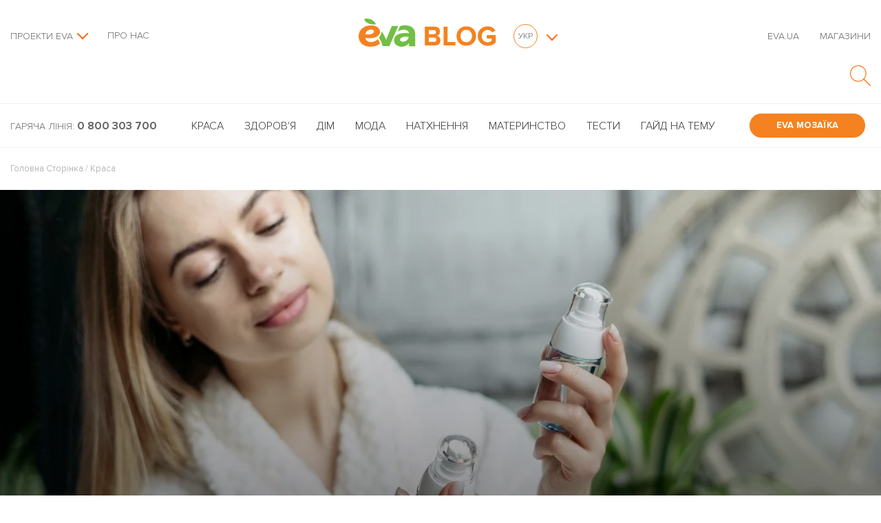

--- FILE ---
content_type: text/html; charset=UTF-8
request_url: https://blog.eva.ua/top-10-kosmetyky-dlya-shkiry-oblychchya-na-eva-ua-oriyentujsya-na-sklad/
body_size: 78332
content:
<!DOCTYPE html>
<html lang="uk" class="no-js">
<head>
    <meta charset="UTF-8"><script type="text/javascript">(window.NREUM||(NREUM={})).init={privacy:{cookies_enabled:true},ajax:{deny_list:["bam.eu01.nr-data.net"]},feature_flags:["soft_nav"],distributed_tracing:{enabled:true}};(window.NREUM||(NREUM={})).loader_config={agentID:"538590025",accountID:"4429564",trustKey:"4429564",xpid:"UAIFWFNVDBAEUlhTDwcEVVA=",licenseKey:"NRJS-ce76c121e78ae5462bb",applicationID:"469186334",browserID:"538590025"};;/*! For license information please see nr-loader-spa-1.308.0.min.js.LICENSE.txt */
(()=>{var e,t,r={384:(e,t,r)=>{"use strict";r.d(t,{NT:()=>a,US:()=>u,Zm:()=>o,bQ:()=>d,dV:()=>c,pV:()=>l});var n=r(6154),i=r(1863),s=r(1910);const a={beacon:"bam.nr-data.net",errorBeacon:"bam.nr-data.net"};function o(){return n.gm.NREUM||(n.gm.NREUM={}),void 0===n.gm.newrelic&&(n.gm.newrelic=n.gm.NREUM),n.gm.NREUM}function c(){let e=o();return e.o||(e.o={ST:n.gm.setTimeout,SI:n.gm.setImmediate||n.gm.setInterval,CT:n.gm.clearTimeout,XHR:n.gm.XMLHttpRequest,REQ:n.gm.Request,EV:n.gm.Event,PR:n.gm.Promise,MO:n.gm.MutationObserver,FETCH:n.gm.fetch,WS:n.gm.WebSocket},(0,s.i)(...Object.values(e.o))),e}function d(e,t){let r=o();r.initializedAgents??={},t.initializedAt={ms:(0,i.t)(),date:new Date},r.initializedAgents[e]=t}function u(e,t){o()[e]=t}function l(){return function(){let e=o();const t=e.info||{};e.info={beacon:a.beacon,errorBeacon:a.errorBeacon,...t}}(),function(){let e=o();const t=e.init||{};e.init={...t}}(),c(),function(){let e=o();const t=e.loader_config||{};e.loader_config={...t}}(),o()}},782:(e,t,r)=>{"use strict";r.d(t,{T:()=>n});const n=r(860).K7.pageViewTiming},860:(e,t,r)=>{"use strict";r.d(t,{$J:()=>u,K7:()=>c,P3:()=>d,XX:()=>i,Yy:()=>o,df:()=>s,qY:()=>n,v4:()=>a});const n="events",i="jserrors",s="browser/blobs",a="rum",o="browser/logs",c={ajax:"ajax",genericEvents:"generic_events",jserrors:i,logging:"logging",metrics:"metrics",pageAction:"page_action",pageViewEvent:"page_view_event",pageViewTiming:"page_view_timing",sessionReplay:"session_replay",sessionTrace:"session_trace",softNav:"soft_navigations",spa:"spa"},d={[c.pageViewEvent]:1,[c.pageViewTiming]:2,[c.metrics]:3,[c.jserrors]:4,[c.spa]:5,[c.ajax]:6,[c.sessionTrace]:7,[c.softNav]:8,[c.sessionReplay]:9,[c.logging]:10,[c.genericEvents]:11},u={[c.pageViewEvent]:a,[c.pageViewTiming]:n,[c.ajax]:n,[c.spa]:n,[c.softNav]:n,[c.metrics]:i,[c.jserrors]:i,[c.sessionTrace]:s,[c.sessionReplay]:s,[c.logging]:o,[c.genericEvents]:"ins"}},944:(e,t,r)=>{"use strict";r.d(t,{R:()=>i});var n=r(3241);function i(e,t){"function"==typeof console.debug&&(console.debug("New Relic Warning: https://github.com/newrelic/newrelic-browser-agent/blob/main/docs/warning-codes.md#".concat(e),t),(0,n.W)({agentIdentifier:null,drained:null,type:"data",name:"warn",feature:"warn",data:{code:e,secondary:t}}))}},993:(e,t,r)=>{"use strict";r.d(t,{A$:()=>s,ET:()=>a,TZ:()=>o,p_:()=>i});var n=r(860);const i={ERROR:"ERROR",WARN:"WARN",INFO:"INFO",DEBUG:"DEBUG",TRACE:"TRACE"},s={OFF:0,ERROR:1,WARN:2,INFO:3,DEBUG:4,TRACE:5},a="log",o=n.K7.logging},1541:(e,t,r)=>{"use strict";r.d(t,{U:()=>i,f:()=>n});const n={MFE:"MFE",BA:"BA"};function i(e,t){if(2!==t?.harvestEndpointVersion)return{};const r=t.agentRef.runtime.appMetadata.agents[0].entityGuid;return e?{"source.id":e.id,"source.name":e.name,"source.type":e.type,"parent.id":e.parent?.id||r,"parent.type":e.parent?.type||n.BA}:{"entity.guid":r,appId:t.agentRef.info.applicationID}}},1687:(e,t,r)=>{"use strict";r.d(t,{Ak:()=>d,Ze:()=>h,x3:()=>u});var n=r(3241),i=r(7836),s=r(3606),a=r(860),o=r(2646);const c={};function d(e,t){const r={staged:!1,priority:a.P3[t]||0};l(e),c[e].get(t)||c[e].set(t,r)}function u(e,t){e&&c[e]&&(c[e].get(t)&&c[e].delete(t),p(e,t,!1),c[e].size&&f(e))}function l(e){if(!e)throw new Error("agentIdentifier required");c[e]||(c[e]=new Map)}function h(e="",t="feature",r=!1){if(l(e),!e||!c[e].get(t)||r)return p(e,t);c[e].get(t).staged=!0,f(e)}function f(e){const t=Array.from(c[e]);t.every(([e,t])=>t.staged)&&(t.sort((e,t)=>e[1].priority-t[1].priority),t.forEach(([t])=>{c[e].delete(t),p(e,t)}))}function p(e,t,r=!0){const a=e?i.ee.get(e):i.ee,c=s.i.handlers;if(!a.aborted&&a.backlog&&c){if((0,n.W)({agentIdentifier:e,type:"lifecycle",name:"drain",feature:t}),r){const e=a.backlog[t],r=c[t];if(r){for(let t=0;e&&t<e.length;++t)g(e[t],r);Object.entries(r).forEach(([e,t])=>{Object.values(t||{}).forEach(t=>{t[0]?.on&&t[0]?.context()instanceof o.y&&t[0].on(e,t[1])})})}}a.isolatedBacklog||delete c[t],a.backlog[t]=null,a.emit("drain-"+t,[])}}function g(e,t){var r=e[1];Object.values(t[r]||{}).forEach(t=>{var r=e[0];if(t[0]===r){var n=t[1],i=e[3],s=e[2];n.apply(i,s)}})}},1738:(e,t,r)=>{"use strict";r.d(t,{U:()=>f,Y:()=>h});var n=r(3241),i=r(9908),s=r(1863),a=r(944),o=r(5701),c=r(3969),d=r(8362),u=r(860),l=r(4261);function h(e,t,r,s){const h=s||r;!h||h[e]&&h[e]!==d.d.prototype[e]||(h[e]=function(){(0,i.p)(c.xV,["API/"+e+"/called"],void 0,u.K7.metrics,r.ee),(0,n.W)({agentIdentifier:r.agentIdentifier,drained:!!o.B?.[r.agentIdentifier],type:"data",name:"api",feature:l.Pl+e,data:{}});try{return t.apply(this,arguments)}catch(e){(0,a.R)(23,e)}})}function f(e,t,r,n,a){const o=e.info;null===r?delete o.jsAttributes[t]:o.jsAttributes[t]=r,(a||null===r)&&(0,i.p)(l.Pl+n,[(0,s.t)(),t,r],void 0,"session",e.ee)}},1741:(e,t,r)=>{"use strict";r.d(t,{W:()=>s});var n=r(944),i=r(4261);class s{#e(e,...t){if(this[e]!==s.prototype[e])return this[e](...t);(0,n.R)(35,e)}addPageAction(e,t){return this.#e(i.hG,e,t)}register(e){return this.#e(i.eY,e)}recordCustomEvent(e,t){return this.#e(i.fF,e,t)}setPageViewName(e,t){return this.#e(i.Fw,e,t)}setCustomAttribute(e,t,r){return this.#e(i.cD,e,t,r)}noticeError(e,t){return this.#e(i.o5,e,t)}setUserId(e,t=!1){return this.#e(i.Dl,e,t)}setApplicationVersion(e){return this.#e(i.nb,e)}setErrorHandler(e){return this.#e(i.bt,e)}addRelease(e,t){return this.#e(i.k6,e,t)}log(e,t){return this.#e(i.$9,e,t)}start(){return this.#e(i.d3)}finished(e){return this.#e(i.BL,e)}recordReplay(){return this.#e(i.CH)}pauseReplay(){return this.#e(i.Tb)}addToTrace(e){return this.#e(i.U2,e)}setCurrentRouteName(e){return this.#e(i.PA,e)}interaction(e){return this.#e(i.dT,e)}wrapLogger(e,t,r){return this.#e(i.Wb,e,t,r)}measure(e,t){return this.#e(i.V1,e,t)}consent(e){return this.#e(i.Pv,e)}}},1863:(e,t,r)=>{"use strict";function n(){return Math.floor(performance.now())}r.d(t,{t:()=>n})},1910:(e,t,r)=>{"use strict";r.d(t,{i:()=>s});var n=r(944);const i=new Map;function s(...e){return e.every(e=>{if(i.has(e))return i.get(e);const t="function"==typeof e?e.toString():"",r=t.includes("[native code]"),s=t.includes("nrWrapper");return r||s||(0,n.R)(64,e?.name||t),i.set(e,r),r})}},2555:(e,t,r)=>{"use strict";r.d(t,{D:()=>o,f:()=>a});var n=r(384),i=r(8122);const s={beacon:n.NT.beacon,errorBeacon:n.NT.errorBeacon,licenseKey:void 0,applicationID:void 0,sa:void 0,queueTime:void 0,applicationTime:void 0,ttGuid:void 0,user:void 0,account:void 0,product:void 0,extra:void 0,jsAttributes:{},userAttributes:void 0,atts:void 0,transactionName:void 0,tNamePlain:void 0};function a(e){try{return!!e.licenseKey&&!!e.errorBeacon&&!!e.applicationID}catch(e){return!1}}const o=e=>(0,i.a)(e,s)},2614:(e,t,r)=>{"use strict";r.d(t,{BB:()=>a,H3:()=>n,g:()=>d,iL:()=>c,tS:()=>o,uh:()=>i,wk:()=>s});const n="NRBA",i="SESSION",s=144e5,a=18e5,o={STARTED:"session-started",PAUSE:"session-pause",RESET:"session-reset",RESUME:"session-resume",UPDATE:"session-update"},c={SAME_TAB:"same-tab",CROSS_TAB:"cross-tab"},d={OFF:0,FULL:1,ERROR:2}},2646:(e,t,r)=>{"use strict";r.d(t,{y:()=>n});class n{constructor(e){this.contextId=e}}},2843:(e,t,r)=>{"use strict";r.d(t,{G:()=>s,u:()=>i});var n=r(3878);function i(e,t=!1,r,i){(0,n.DD)("visibilitychange",function(){if(t)return void("hidden"===document.visibilityState&&e());e(document.visibilityState)},r,i)}function s(e,t,r){(0,n.sp)("pagehide",e,t,r)}},3241:(e,t,r)=>{"use strict";r.d(t,{W:()=>s});var n=r(6154);const i="newrelic";function s(e={}){try{n.gm.dispatchEvent(new CustomEvent(i,{detail:e}))}catch(e){}}},3304:(e,t,r)=>{"use strict";r.d(t,{A:()=>s});var n=r(7836);const i=()=>{const e=new WeakSet;return(t,r)=>{if("object"==typeof r&&null!==r){if(e.has(r))return;e.add(r)}return r}};function s(e){try{return JSON.stringify(e,i())??""}catch(e){try{n.ee.emit("internal-error",[e])}catch(e){}return""}}},3333:(e,t,r)=>{"use strict";r.d(t,{$v:()=>u,TZ:()=>n,Xh:()=>c,Zp:()=>i,kd:()=>d,mq:()=>o,nf:()=>a,qN:()=>s});const n=r(860).K7.genericEvents,i=["auxclick","click","copy","keydown","paste","scrollend"],s=["focus","blur"],a=4,o=1e3,c=2e3,d=["PageAction","UserAction","BrowserPerformance"],u={RESOURCES:"experimental.resources",REGISTER:"register"}},3434:(e,t,r)=>{"use strict";r.d(t,{Jt:()=>s,YM:()=>d});var n=r(7836),i=r(5607);const s="nr@original:".concat(i.W),a=50;var o=Object.prototype.hasOwnProperty,c=!1;function d(e,t){return e||(e=n.ee),r.inPlace=function(e,t,n,i,s){n||(n="");const a="-"===n.charAt(0);for(let o=0;o<t.length;o++){const c=t[o],d=e[c];l(d)||(e[c]=r(d,a?c+n:n,i,c,s))}},r.flag=s,r;function r(t,r,n,c,d){return l(t)?t:(r||(r=""),nrWrapper[s]=t,function(e,t,r){if(Object.defineProperty&&Object.keys)try{return Object.keys(e).forEach(function(r){Object.defineProperty(t,r,{get:function(){return e[r]},set:function(t){return e[r]=t,t}})}),t}catch(e){u([e],r)}for(var n in e)o.call(e,n)&&(t[n]=e[n])}(t,nrWrapper,e),nrWrapper);function nrWrapper(){var s,o,l,h;let f;try{o=this,s=[...arguments],l="function"==typeof n?n(s,o):n||{}}catch(t){u([t,"",[s,o,c],l],e)}i(r+"start",[s,o,c],l,d);const p=performance.now();let g;try{return h=t.apply(o,s),g=performance.now(),h}catch(e){throw g=performance.now(),i(r+"err",[s,o,e],l,d),f=e,f}finally{const e=g-p,t={start:p,end:g,duration:e,isLongTask:e>=a,methodName:c,thrownError:f};t.isLongTask&&i("long-task",[t,o],l,d),i(r+"end",[s,o,h],l,d)}}}function i(r,n,i,s){if(!c||t){var a=c;c=!0;try{e.emit(r,n,i,t,s)}catch(t){u([t,r,n,i],e)}c=a}}}function u(e,t){t||(t=n.ee);try{t.emit("internal-error",e)}catch(e){}}function l(e){return!(e&&"function"==typeof e&&e.apply&&!e[s])}},3606:(e,t,r)=>{"use strict";r.d(t,{i:()=>s});var n=r(9908);s.on=a;var i=s.handlers={};function s(e,t,r,s){a(s||n.d,i,e,t,r)}function a(e,t,r,i,s){s||(s="feature"),e||(e=n.d);var a=t[s]=t[s]||{};(a[r]=a[r]||[]).push([e,i])}},3738:(e,t,r)=>{"use strict";r.d(t,{He:()=>i,Kp:()=>o,Lc:()=>d,Rz:()=>u,TZ:()=>n,bD:()=>s,d3:()=>a,jx:()=>l,sl:()=>h,uP:()=>c});const n=r(860).K7.sessionTrace,i="bstResource",s="resource",a="-start",o="-end",c="fn"+a,d="fn"+o,u="pushState",l=1e3,h=3e4},3785:(e,t,r)=>{"use strict";r.d(t,{R:()=>c,b:()=>d});var n=r(9908),i=r(1863),s=r(860),a=r(3969),o=r(993);function c(e,t,r={},c=o.p_.INFO,d=!0,u,l=(0,i.t)()){(0,n.p)(a.xV,["API/logging/".concat(c.toLowerCase(),"/called")],void 0,s.K7.metrics,e),(0,n.p)(o.ET,[l,t,r,c,d,u],void 0,s.K7.logging,e)}function d(e){return"string"==typeof e&&Object.values(o.p_).some(t=>t===e.toUpperCase().trim())}},3878:(e,t,r)=>{"use strict";function n(e,t){return{capture:e,passive:!1,signal:t}}function i(e,t,r=!1,i){window.addEventListener(e,t,n(r,i))}function s(e,t,r=!1,i){document.addEventListener(e,t,n(r,i))}r.d(t,{DD:()=>s,jT:()=>n,sp:()=>i})},3962:(e,t,r)=>{"use strict";r.d(t,{AM:()=>a,O2:()=>l,OV:()=>s,Qu:()=>h,TZ:()=>c,ih:()=>f,pP:()=>o,t1:()=>u,tC:()=>i,wD:()=>d});var n=r(860);const i=["click","keydown","submit"],s="popstate",a="api",o="initialPageLoad",c=n.K7.softNav,d=5e3,u=500,l={INITIAL_PAGE_LOAD:"",ROUTE_CHANGE:1,UNSPECIFIED:2},h={INTERACTION:1,AJAX:2,CUSTOM_END:3,CUSTOM_TRACER:4},f={IP:"in progress",PF:"pending finish",FIN:"finished",CAN:"cancelled"}},3969:(e,t,r)=>{"use strict";r.d(t,{TZ:()=>n,XG:()=>o,rs:()=>i,xV:()=>a,z_:()=>s});const n=r(860).K7.metrics,i="sm",s="cm",a="storeSupportabilityMetrics",o="storeEventMetrics"},4234:(e,t,r)=>{"use strict";r.d(t,{W:()=>s});var n=r(7836),i=r(1687);class s{constructor(e,t){this.agentIdentifier=e,this.ee=n.ee.get(e),this.featureName=t,this.blocked=!1}deregisterDrain(){(0,i.x3)(this.agentIdentifier,this.featureName)}}},4261:(e,t,r)=>{"use strict";r.d(t,{$9:()=>u,BL:()=>c,CH:()=>p,Dl:()=>R,Fw:()=>w,PA:()=>v,Pl:()=>n,Pv:()=>A,Tb:()=>h,U2:()=>a,V1:()=>E,Wb:()=>T,bt:()=>y,cD:()=>b,d3:()=>x,dT:()=>d,eY:()=>g,fF:()=>f,hG:()=>s,hw:()=>i,k6:()=>o,nb:()=>m,o5:()=>l});const n="api-",i=n+"ixn-",s="addPageAction",a="addToTrace",o="addRelease",c="finished",d="interaction",u="log",l="noticeError",h="pauseReplay",f="recordCustomEvent",p="recordReplay",g="register",m="setApplicationVersion",v="setCurrentRouteName",b="setCustomAttribute",y="setErrorHandler",w="setPageViewName",R="setUserId",x="start",T="wrapLogger",E="measure",A="consent"},5205:(e,t,r)=>{"use strict";r.d(t,{j:()=>S});var n=r(384),i=r(1741);var s=r(2555),a=r(3333);const o=e=>{if(!e||"string"!=typeof e)return!1;try{document.createDocumentFragment().querySelector(e)}catch{return!1}return!0};var c=r(2614),d=r(944),u=r(8122);const l="[data-nr-mask]",h=e=>(0,u.a)(e,(()=>{const e={feature_flags:[],experimental:{allow_registered_children:!1,resources:!1},mask_selector:"*",block_selector:"[data-nr-block]",mask_input_options:{color:!1,date:!1,"datetime-local":!1,email:!1,month:!1,number:!1,range:!1,search:!1,tel:!1,text:!1,time:!1,url:!1,week:!1,textarea:!1,select:!1,password:!0}};return{ajax:{deny_list:void 0,block_internal:!0,enabled:!0,autoStart:!0},api:{get allow_registered_children(){return e.feature_flags.includes(a.$v.REGISTER)||e.experimental.allow_registered_children},set allow_registered_children(t){e.experimental.allow_registered_children=t},duplicate_registered_data:!1},browser_consent_mode:{enabled:!1},distributed_tracing:{enabled:void 0,exclude_newrelic_header:void 0,cors_use_newrelic_header:void 0,cors_use_tracecontext_headers:void 0,allowed_origins:void 0},get feature_flags(){return e.feature_flags},set feature_flags(t){e.feature_flags=t},generic_events:{enabled:!0,autoStart:!0},harvest:{interval:30},jserrors:{enabled:!0,autoStart:!0},logging:{enabled:!0,autoStart:!0},metrics:{enabled:!0,autoStart:!0},obfuscate:void 0,page_action:{enabled:!0},page_view_event:{enabled:!0,autoStart:!0},page_view_timing:{enabled:!0,autoStart:!0},performance:{capture_marks:!1,capture_measures:!1,capture_detail:!0,resources:{get enabled(){return e.feature_flags.includes(a.$v.RESOURCES)||e.experimental.resources},set enabled(t){e.experimental.resources=t},asset_types:[],first_party_domains:[],ignore_newrelic:!0}},privacy:{cookies_enabled:!0},proxy:{assets:void 0,beacon:void 0},session:{expiresMs:c.wk,inactiveMs:c.BB},session_replay:{autoStart:!0,enabled:!1,preload:!1,sampling_rate:10,error_sampling_rate:100,collect_fonts:!1,inline_images:!1,fix_stylesheets:!0,mask_all_inputs:!0,get mask_text_selector(){return e.mask_selector},set mask_text_selector(t){o(t)?e.mask_selector="".concat(t,",").concat(l):""===t||null===t?e.mask_selector=l:(0,d.R)(5,t)},get block_class(){return"nr-block"},get ignore_class(){return"nr-ignore"},get mask_text_class(){return"nr-mask"},get block_selector(){return e.block_selector},set block_selector(t){o(t)?e.block_selector+=",".concat(t):""!==t&&(0,d.R)(6,t)},get mask_input_options(){return e.mask_input_options},set mask_input_options(t){t&&"object"==typeof t?e.mask_input_options={...t,password:!0}:(0,d.R)(7,t)}},session_trace:{enabled:!0,autoStart:!0},soft_navigations:{enabled:!0,autoStart:!0},spa:{enabled:!0,autoStart:!0},ssl:void 0,user_actions:{enabled:!0,elementAttributes:["id","className","tagName","type"]}}})());var f=r(6154),p=r(9324);let g=0;const m={buildEnv:p.F3,distMethod:p.Xs,version:p.xv,originTime:f.WN},v={consented:!1},b={appMetadata:{},get consented(){return this.session?.state?.consent||v.consented},set consented(e){v.consented=e},customTransaction:void 0,denyList:void 0,disabled:!1,harvester:void 0,isolatedBacklog:!1,isRecording:!1,loaderType:void 0,maxBytes:3e4,obfuscator:void 0,onerror:void 0,ptid:void 0,releaseIds:{},session:void 0,timeKeeper:void 0,registeredEntities:[],jsAttributesMetadata:{bytes:0},get harvestCount(){return++g}},y=e=>{const t=(0,u.a)(e,b),r=Object.keys(m).reduce((e,t)=>(e[t]={value:m[t],writable:!1,configurable:!0,enumerable:!0},e),{});return Object.defineProperties(t,r)};var w=r(5701);const R=e=>{const t=e.startsWith("http");e+="/",r.p=t?e:"https://"+e};var x=r(7836),T=r(3241);const E={accountID:void 0,trustKey:void 0,agentID:void 0,licenseKey:void 0,applicationID:void 0,xpid:void 0},A=e=>(0,u.a)(e,E),_=new Set;function S(e,t={},r,a){let{init:o,info:c,loader_config:d,runtime:u={},exposed:l=!0}=t;if(!c){const e=(0,n.pV)();o=e.init,c=e.info,d=e.loader_config}e.init=h(o||{}),e.loader_config=A(d||{}),c.jsAttributes??={},f.bv&&(c.jsAttributes.isWorker=!0),e.info=(0,s.D)(c);const p=e.init,g=[c.beacon,c.errorBeacon];_.has(e.agentIdentifier)||(p.proxy.assets&&(R(p.proxy.assets),g.push(p.proxy.assets)),p.proxy.beacon&&g.push(p.proxy.beacon),e.beacons=[...g],function(e){const t=(0,n.pV)();Object.getOwnPropertyNames(i.W.prototype).forEach(r=>{const n=i.W.prototype[r];if("function"!=typeof n||"constructor"===n)return;let s=t[r];e[r]&&!1!==e.exposed&&"micro-agent"!==e.runtime?.loaderType&&(t[r]=(...t)=>{const n=e[r](...t);return s?s(...t):n})})}(e),(0,n.US)("activatedFeatures",w.B)),u.denyList=[...p.ajax.deny_list||[],...p.ajax.block_internal?g:[]],u.ptid=e.agentIdentifier,u.loaderType=r,e.runtime=y(u),_.has(e.agentIdentifier)||(e.ee=x.ee.get(e.agentIdentifier),e.exposed=l,(0,T.W)({agentIdentifier:e.agentIdentifier,drained:!!w.B?.[e.agentIdentifier],type:"lifecycle",name:"initialize",feature:void 0,data:e.config})),_.add(e.agentIdentifier)}},5270:(e,t,r)=>{"use strict";r.d(t,{Aw:()=>a,SR:()=>s,rF:()=>o});var n=r(384),i=r(7767);function s(e){return!!(0,n.dV)().o.MO&&(0,i.V)(e)&&!0===e?.session_trace.enabled}function a(e){return!0===e?.session_replay.preload&&s(e)}function o(e,t){try{if("string"==typeof t?.type){if("password"===t.type.toLowerCase())return"*".repeat(e?.length||0);if(void 0!==t?.dataset?.nrUnmask||t?.classList?.contains("nr-unmask"))return e}}catch(e){}return"string"==typeof e?e.replace(/[\S]/g,"*"):"*".repeat(e?.length||0)}},5289:(e,t,r)=>{"use strict";r.d(t,{GG:()=>a,Qr:()=>c,sB:()=>o});var n=r(3878),i=r(6389);function s(){return"undefined"==typeof document||"complete"===document.readyState}function a(e,t){if(s())return e();const r=(0,i.J)(e),a=setInterval(()=>{s()&&(clearInterval(a),r())},500);(0,n.sp)("load",r,t)}function o(e){if(s())return e();(0,n.DD)("DOMContentLoaded",e)}function c(e){if(s())return e();(0,n.sp)("popstate",e)}},5607:(e,t,r)=>{"use strict";r.d(t,{W:()=>n});const n=(0,r(9566).bz)()},5701:(e,t,r)=>{"use strict";r.d(t,{B:()=>s,t:()=>a});var n=r(3241);const i=new Set,s={};function a(e,t){const r=t.agentIdentifier;s[r]??={},e&&"object"==typeof e&&(i.has(r)||(t.ee.emit("rumresp",[e]),s[r]=e,i.add(r),(0,n.W)({agentIdentifier:r,loaded:!0,drained:!0,type:"lifecycle",name:"load",feature:void 0,data:e})))}},6154:(e,t,r)=>{"use strict";r.d(t,{OF:()=>d,RI:()=>i,WN:()=>h,bv:()=>s,eN:()=>f,gm:()=>a,lR:()=>l,m:()=>c,mw:()=>o,sb:()=>u});var n=r(1863);const i="undefined"!=typeof window&&!!window.document,s="undefined"!=typeof WorkerGlobalScope&&("undefined"!=typeof self&&self instanceof WorkerGlobalScope&&self.navigator instanceof WorkerNavigator||"undefined"!=typeof globalThis&&globalThis instanceof WorkerGlobalScope&&globalThis.navigator instanceof WorkerNavigator),a=i?window:"undefined"!=typeof WorkerGlobalScope&&("undefined"!=typeof self&&self instanceof WorkerGlobalScope&&self||"undefined"!=typeof globalThis&&globalThis instanceof WorkerGlobalScope&&globalThis),o=Boolean("hidden"===a?.document?.visibilityState),c=""+a?.location,d=/iPad|iPhone|iPod/.test(a.navigator?.userAgent),u=d&&"undefined"==typeof SharedWorker,l=(()=>{const e=a.navigator?.userAgent?.match(/Firefox[/\s](\d+\.\d+)/);return Array.isArray(e)&&e.length>=2?+e[1]:0})(),h=Date.now()-(0,n.t)(),f=()=>"undefined"!=typeof PerformanceNavigationTiming&&a?.performance?.getEntriesByType("navigation")?.[0]?.responseStart},6344:(e,t,r)=>{"use strict";r.d(t,{BB:()=>u,Qb:()=>l,TZ:()=>i,Ug:()=>a,Vh:()=>s,_s:()=>o,bc:()=>d,yP:()=>c});var n=r(2614);const i=r(860).K7.sessionReplay,s="errorDuringReplay",a=.12,o={DomContentLoaded:0,Load:1,FullSnapshot:2,IncrementalSnapshot:3,Meta:4,Custom:5},c={[n.g.ERROR]:15e3,[n.g.FULL]:3e5,[n.g.OFF]:0},d={RESET:{message:"Session was reset",sm:"Reset"},IMPORT:{message:"Recorder failed to import",sm:"Import"},TOO_MANY:{message:"429: Too Many Requests",sm:"Too-Many"},TOO_BIG:{message:"Payload was too large",sm:"Too-Big"},CROSS_TAB:{message:"Session Entity was set to OFF on another tab",sm:"Cross-Tab"},ENTITLEMENTS:{message:"Session Replay is not allowed and will not be started",sm:"Entitlement"}},u=5e3,l={API:"api",RESUME:"resume",SWITCH_TO_FULL:"switchToFull",INITIALIZE:"initialize",PRELOAD:"preload"}},6389:(e,t,r)=>{"use strict";function n(e,t=500,r={}){const n=r?.leading||!1;let i;return(...r)=>{n&&void 0===i&&(e.apply(this,r),i=setTimeout(()=>{i=clearTimeout(i)},t)),n||(clearTimeout(i),i=setTimeout(()=>{e.apply(this,r)},t))}}function i(e){let t=!1;return(...r)=>{t||(t=!0,e.apply(this,r))}}r.d(t,{J:()=>i,s:()=>n})},6630:(e,t,r)=>{"use strict";r.d(t,{T:()=>n});const n=r(860).K7.pageViewEvent},6774:(e,t,r)=>{"use strict";r.d(t,{T:()=>n});const n=r(860).K7.jserrors},7295:(e,t,r)=>{"use strict";r.d(t,{Xv:()=>a,gX:()=>i,iW:()=>s});var n=[];function i(e){if(!e||s(e))return!1;if(0===n.length)return!0;if("*"===n[0].hostname)return!1;for(var t=0;t<n.length;t++){var r=n[t];if(r.hostname.test(e.hostname)&&r.pathname.test(e.pathname))return!1}return!0}function s(e){return void 0===e.hostname}function a(e){if(n=[],e&&e.length)for(var t=0;t<e.length;t++){let r=e[t];if(!r)continue;if("*"===r)return void(n=[{hostname:"*"}]);0===r.indexOf("http://")?r=r.substring(7):0===r.indexOf("https://")&&(r=r.substring(8));const i=r.indexOf("/");let s,a;i>0?(s=r.substring(0,i),a=r.substring(i)):(s=r,a="*");let[c]=s.split(":");n.push({hostname:o(c),pathname:o(a,!0)})}}function o(e,t=!1){const r=e.replace(/[.+?^${}()|[\]\\]/g,e=>"\\"+e).replace(/\*/g,".*?");return new RegExp((t?"^":"")+r+"$")}},7485:(e,t,r)=>{"use strict";r.d(t,{D:()=>i});var n=r(6154);function i(e){if(0===(e||"").indexOf("data:"))return{protocol:"data"};try{const t=new URL(e,location.href),r={port:t.port,hostname:t.hostname,pathname:t.pathname,search:t.search,protocol:t.protocol.slice(0,t.protocol.indexOf(":")),sameOrigin:t.protocol===n.gm?.location?.protocol&&t.host===n.gm?.location?.host};return r.port&&""!==r.port||("http:"===t.protocol&&(r.port="80"),"https:"===t.protocol&&(r.port="443")),r.pathname&&""!==r.pathname?r.pathname.startsWith("/")||(r.pathname="/".concat(r.pathname)):r.pathname="/",r}catch(e){return{}}}},7699:(e,t,r)=>{"use strict";r.d(t,{It:()=>s,KC:()=>o,No:()=>i,qh:()=>a});var n=r(860);const i=16e3,s=1e6,a="SESSION_ERROR",o={[n.K7.logging]:!0,[n.K7.genericEvents]:!1,[n.K7.jserrors]:!1,[n.K7.ajax]:!1}},7767:(e,t,r)=>{"use strict";r.d(t,{V:()=>i});var n=r(6154);const i=e=>n.RI&&!0===e?.privacy.cookies_enabled},7836:(e,t,r)=>{"use strict";r.d(t,{P:()=>o,ee:()=>c});var n=r(384),i=r(8990),s=r(2646),a=r(5607);const o="nr@context:".concat(a.W),c=function e(t,r){var n={},a={},u={},l=!1;try{l=16===r.length&&d.initializedAgents?.[r]?.runtime.isolatedBacklog}catch(e){}var h={on:p,addEventListener:p,removeEventListener:function(e,t){var r=n[e];if(!r)return;for(var i=0;i<r.length;i++)r[i]===t&&r.splice(i,1)},emit:function(e,r,n,i,s){!1!==s&&(s=!0);if(c.aborted&&!i)return;t&&s&&t.emit(e,r,n);var o=f(n);g(e).forEach(e=>{e.apply(o,r)});var d=v()[a[e]];d&&d.push([h,e,r,o]);return o},get:m,listeners:g,context:f,buffer:function(e,t){const r=v();if(t=t||"feature",h.aborted)return;Object.entries(e||{}).forEach(([e,n])=>{a[n]=t,t in r||(r[t]=[])})},abort:function(){h._aborted=!0,Object.keys(h.backlog).forEach(e=>{delete h.backlog[e]})},isBuffering:function(e){return!!v()[a[e]]},debugId:r,backlog:l?{}:t&&"object"==typeof t.backlog?t.backlog:{},isolatedBacklog:l};return Object.defineProperty(h,"aborted",{get:()=>{let e=h._aborted||!1;return e||(t&&(e=t.aborted),e)}}),h;function f(e){return e&&e instanceof s.y?e:e?(0,i.I)(e,o,()=>new s.y(o)):new s.y(o)}function p(e,t){n[e]=g(e).concat(t)}function g(e){return n[e]||[]}function m(t){return u[t]=u[t]||e(h,t)}function v(){return h.backlog}}(void 0,"globalEE"),d=(0,n.Zm)();d.ee||(d.ee=c)},8122:(e,t,r)=>{"use strict";r.d(t,{a:()=>i});var n=r(944);function i(e,t){try{if(!e||"object"!=typeof e)return(0,n.R)(3);if(!t||"object"!=typeof t)return(0,n.R)(4);const r=Object.create(Object.getPrototypeOf(t),Object.getOwnPropertyDescriptors(t)),s=0===Object.keys(r).length?e:r;for(let a in s)if(void 0!==e[a])try{if(null===e[a]){r[a]=null;continue}Array.isArray(e[a])&&Array.isArray(t[a])?r[a]=Array.from(new Set([...e[a],...t[a]])):"object"==typeof e[a]&&"object"==typeof t[a]?r[a]=i(e[a],t[a]):r[a]=e[a]}catch(e){r[a]||(0,n.R)(1,e)}return r}catch(e){(0,n.R)(2,e)}}},8139:(e,t,r)=>{"use strict";r.d(t,{u:()=>h});var n=r(7836),i=r(3434),s=r(8990),a=r(6154);const o={},c=a.gm.XMLHttpRequest,d="addEventListener",u="removeEventListener",l="nr@wrapped:".concat(n.P);function h(e){var t=function(e){return(e||n.ee).get("events")}(e);if(o[t.debugId]++)return t;o[t.debugId]=1;var r=(0,i.YM)(t,!0);function h(e){r.inPlace(e,[d,u],"-",p)}function p(e,t){return e[1]}return"getPrototypeOf"in Object&&(a.RI&&f(document,h),c&&f(c.prototype,h),f(a.gm,h)),t.on(d+"-start",function(e,t){var n=e[1];if(null!==n&&("function"==typeof n||"object"==typeof n)&&"newrelic"!==e[0]){var i=(0,s.I)(n,l,function(){var e={object:function(){if("function"!=typeof n.handleEvent)return;return n.handleEvent.apply(n,arguments)},function:n}[typeof n];return e?r(e,"fn-",null,e.name||"anonymous"):n});this.wrapped=e[1]=i}}),t.on(u+"-start",function(e){e[1]=this.wrapped||e[1]}),t}function f(e,t,...r){let n=e;for(;"object"==typeof n&&!Object.prototype.hasOwnProperty.call(n,d);)n=Object.getPrototypeOf(n);n&&t(n,...r)}},8362:(e,t,r)=>{"use strict";r.d(t,{d:()=>s});var n=r(9566),i=r(1741);class s extends i.W{agentIdentifier=(0,n.LA)(16)}},8374:(e,t,r)=>{r.nc=(()=>{try{return document?.currentScript?.nonce}catch(e){}return""})()},8990:(e,t,r)=>{"use strict";r.d(t,{I:()=>i});var n=Object.prototype.hasOwnProperty;function i(e,t,r){if(n.call(e,t))return e[t];var i=r();if(Object.defineProperty&&Object.keys)try{return Object.defineProperty(e,t,{value:i,writable:!0,enumerable:!1}),i}catch(e){}return e[t]=i,i}},9119:(e,t,r)=>{"use strict";r.d(t,{L:()=>s});var n=/([^?#]*)[^#]*(#[^?]*|$).*/,i=/([^?#]*)().*/;function s(e,t){return e?e.replace(t?n:i,"$1$2"):e}},9300:(e,t,r)=>{"use strict";r.d(t,{T:()=>n});const n=r(860).K7.ajax},9324:(e,t,r)=>{"use strict";r.d(t,{AJ:()=>a,F3:()=>i,Xs:()=>s,Yq:()=>o,xv:()=>n});const n="1.308.0",i="PROD",s="CDN",a="@newrelic/rrweb",o="1.0.1"},9566:(e,t,r)=>{"use strict";r.d(t,{LA:()=>o,ZF:()=>c,bz:()=>a,el:()=>d});var n=r(6154);const i="xxxxxxxx-xxxx-4xxx-yxxx-xxxxxxxxxxxx";function s(e,t){return e?15&e[t]:16*Math.random()|0}function a(){const e=n.gm?.crypto||n.gm?.msCrypto;let t,r=0;return e&&e.getRandomValues&&(t=e.getRandomValues(new Uint8Array(30))),i.split("").map(e=>"x"===e?s(t,r++).toString(16):"y"===e?(3&s()|8).toString(16):e).join("")}function o(e){const t=n.gm?.crypto||n.gm?.msCrypto;let r,i=0;t&&t.getRandomValues&&(r=t.getRandomValues(new Uint8Array(e)));const a=[];for(var o=0;o<e;o++)a.push(s(r,i++).toString(16));return a.join("")}function c(){return o(16)}function d(){return o(32)}},9908:(e,t,r)=>{"use strict";r.d(t,{d:()=>n,p:()=>i});var n=r(7836).ee.get("handle");function i(e,t,r,i,s){s?(s.buffer([e],i),s.emit(e,t,r)):(n.buffer([e],i),n.emit(e,t,r))}}},n={};function i(e){var t=n[e];if(void 0!==t)return t.exports;var s=n[e]={exports:{}};return r[e](s,s.exports,i),s.exports}i.m=r,i.d=(e,t)=>{for(var r in t)i.o(t,r)&&!i.o(e,r)&&Object.defineProperty(e,r,{enumerable:!0,get:t[r]})},i.f={},i.e=e=>Promise.all(Object.keys(i.f).reduce((t,r)=>(i.f[r](e,t),t),[])),i.u=e=>({212:"nr-spa-compressor",249:"nr-spa-recorder",478:"nr-spa"}[e]+"-1.308.0.min.js"),i.o=(e,t)=>Object.prototype.hasOwnProperty.call(e,t),e={},t="NRBA-1.308.0.PROD:",i.l=(r,n,s,a)=>{if(e[r])e[r].push(n);else{var o,c;if(void 0!==s)for(var d=document.getElementsByTagName("script"),u=0;u<d.length;u++){var l=d[u];if(l.getAttribute("src")==r||l.getAttribute("data-webpack")==t+s){o=l;break}}if(!o){c=!0;var h={478:"sha512-RSfSVnmHk59T/uIPbdSE0LPeqcEdF4/+XhfJdBuccH5rYMOEZDhFdtnh6X6nJk7hGpzHd9Ujhsy7lZEz/ORYCQ==",249:"sha512-ehJXhmntm85NSqW4MkhfQqmeKFulra3klDyY0OPDUE+sQ3GokHlPh1pmAzuNy//3j4ac6lzIbmXLvGQBMYmrkg==",212:"sha512-B9h4CR46ndKRgMBcK+j67uSR2RCnJfGefU+A7FrgR/k42ovXy5x/MAVFiSvFxuVeEk/pNLgvYGMp1cBSK/G6Fg=="};(o=document.createElement("script")).charset="utf-8",i.nc&&o.setAttribute("nonce",i.nc),o.setAttribute("data-webpack",t+s),o.src=r,0!==o.src.indexOf(window.location.origin+"/")&&(o.crossOrigin="anonymous"),h[a]&&(o.integrity=h[a])}e[r]=[n];var f=(t,n)=>{o.onerror=o.onload=null,clearTimeout(p);var i=e[r];if(delete e[r],o.parentNode&&o.parentNode.removeChild(o),i&&i.forEach(e=>e(n)),t)return t(n)},p=setTimeout(f.bind(null,void 0,{type:"timeout",target:o}),12e4);o.onerror=f.bind(null,o.onerror),o.onload=f.bind(null,o.onload),c&&document.head.appendChild(o)}},i.r=e=>{"undefined"!=typeof Symbol&&Symbol.toStringTag&&Object.defineProperty(e,Symbol.toStringTag,{value:"Module"}),Object.defineProperty(e,"__esModule",{value:!0})},i.p="https://js-agent.newrelic.com/",(()=>{var e={38:0,788:0};i.f.j=(t,r)=>{var n=i.o(e,t)?e[t]:void 0;if(0!==n)if(n)r.push(n[2]);else{var s=new Promise((r,i)=>n=e[t]=[r,i]);r.push(n[2]=s);var a=i.p+i.u(t),o=new Error;i.l(a,r=>{if(i.o(e,t)&&(0!==(n=e[t])&&(e[t]=void 0),n)){var s=r&&("load"===r.type?"missing":r.type),a=r&&r.target&&r.target.src;o.message="Loading chunk "+t+" failed: ("+s+": "+a+")",o.name="ChunkLoadError",o.type=s,o.request=a,n[1](o)}},"chunk-"+t,t)}};var t=(t,r)=>{var n,s,[a,o,c]=r,d=0;if(a.some(t=>0!==e[t])){for(n in o)i.o(o,n)&&(i.m[n]=o[n]);if(c)c(i)}for(t&&t(r);d<a.length;d++)s=a[d],i.o(e,s)&&e[s]&&e[s][0](),e[s]=0},r=self["webpackChunk:NRBA-1.308.0.PROD"]=self["webpackChunk:NRBA-1.308.0.PROD"]||[];r.forEach(t.bind(null,0)),r.push=t.bind(null,r.push.bind(r))})(),(()=>{"use strict";i(8374);var e=i(8362),t=i(860);const r=Object.values(t.K7);var n=i(5205);var s=i(9908),a=i(1863),o=i(4261),c=i(1738);var d=i(1687),u=i(4234),l=i(5289),h=i(6154),f=i(944),p=i(5270),g=i(7767),m=i(6389),v=i(7699);class b extends u.W{constructor(e,t){super(e.agentIdentifier,t),this.agentRef=e,this.abortHandler=void 0,this.featAggregate=void 0,this.loadedSuccessfully=void 0,this.onAggregateImported=new Promise(e=>{this.loadedSuccessfully=e}),this.deferred=Promise.resolve(),!1===e.init[this.featureName].autoStart?this.deferred=new Promise((t,r)=>{this.ee.on("manual-start-all",(0,m.J)(()=>{(0,d.Ak)(e.agentIdentifier,this.featureName),t()}))}):(0,d.Ak)(e.agentIdentifier,t)}importAggregator(e,t,r={}){if(this.featAggregate)return;const n=async()=>{let n;await this.deferred;try{if((0,g.V)(e.init)){const{setupAgentSession:t}=await i.e(478).then(i.bind(i,8766));n=t(e)}}catch(e){(0,f.R)(20,e),this.ee.emit("internal-error",[e]),(0,s.p)(v.qh,[e],void 0,this.featureName,this.ee)}try{if(!this.#t(this.featureName,n,e.init))return(0,d.Ze)(this.agentIdentifier,this.featureName),void this.loadedSuccessfully(!1);const{Aggregate:i}=await t();this.featAggregate=new i(e,r),e.runtime.harvester.initializedAggregates.push(this.featAggregate),this.loadedSuccessfully(!0)}catch(e){(0,f.R)(34,e),this.abortHandler?.(),(0,d.Ze)(this.agentIdentifier,this.featureName,!0),this.loadedSuccessfully(!1),this.ee&&this.ee.abort()}};h.RI?(0,l.GG)(()=>n(),!0):n()}#t(e,r,n){if(this.blocked)return!1;switch(e){case t.K7.sessionReplay:return(0,p.SR)(n)&&!!r;case t.K7.sessionTrace:return!!r;default:return!0}}}var y=i(6630),w=i(2614),R=i(3241);class x extends b{static featureName=y.T;constructor(e){var t;super(e,y.T),this.setupInspectionEvents(e.agentIdentifier),t=e,(0,c.Y)(o.Fw,function(e,r){"string"==typeof e&&("/"!==e.charAt(0)&&(e="/"+e),t.runtime.customTransaction=(r||"http://custom.transaction")+e,(0,s.p)(o.Pl+o.Fw,[(0,a.t)()],void 0,void 0,t.ee))},t),this.importAggregator(e,()=>i.e(478).then(i.bind(i,2467)))}setupInspectionEvents(e){const t=(t,r)=>{t&&(0,R.W)({agentIdentifier:e,timeStamp:t.timeStamp,loaded:"complete"===t.target.readyState,type:"window",name:r,data:t.target.location+""})};(0,l.sB)(e=>{t(e,"DOMContentLoaded")}),(0,l.GG)(e=>{t(e,"load")}),(0,l.Qr)(e=>{t(e,"navigate")}),this.ee.on(w.tS.UPDATE,(t,r)=>{(0,R.W)({agentIdentifier:e,type:"lifecycle",name:"session",data:r})})}}var T=i(384);class E extends e.d{constructor(e){var t;(super(),h.gm)?(this.features={},(0,T.bQ)(this.agentIdentifier,this),this.desiredFeatures=new Set(e.features||[]),this.desiredFeatures.add(x),(0,n.j)(this,e,e.loaderType||"agent"),t=this,(0,c.Y)(o.cD,function(e,r,n=!1){if("string"==typeof e){if(["string","number","boolean"].includes(typeof r)||null===r)return(0,c.U)(t,e,r,o.cD,n);(0,f.R)(40,typeof r)}else(0,f.R)(39,typeof e)},t),function(e){(0,c.Y)(o.Dl,function(t,r=!1){if("string"!=typeof t&&null!==t)return void(0,f.R)(41,typeof t);const n=e.info.jsAttributes["enduser.id"];r&&null!=n&&n!==t?(0,s.p)(o.Pl+"setUserIdAndResetSession",[t],void 0,"session",e.ee):(0,c.U)(e,"enduser.id",t,o.Dl,!0)},e)}(this),function(e){(0,c.Y)(o.nb,function(t){if("string"==typeof t||null===t)return(0,c.U)(e,"application.version",t,o.nb,!1);(0,f.R)(42,typeof t)},e)}(this),function(e){(0,c.Y)(o.d3,function(){e.ee.emit("manual-start-all")},e)}(this),function(e){(0,c.Y)(o.Pv,function(t=!0){if("boolean"==typeof t){if((0,s.p)(o.Pl+o.Pv,[t],void 0,"session",e.ee),e.runtime.consented=t,t){const t=e.features.page_view_event;t.onAggregateImported.then(e=>{const r=t.featAggregate;e&&!r.sentRum&&r.sendRum()})}}else(0,f.R)(65,typeof t)},e)}(this),this.run()):(0,f.R)(21)}get config(){return{info:this.info,init:this.init,loader_config:this.loader_config,runtime:this.runtime}}get api(){return this}run(){try{const e=function(e){const t={};return r.forEach(r=>{t[r]=!!e[r]?.enabled}),t}(this.init),n=[...this.desiredFeatures];n.sort((e,r)=>t.P3[e.featureName]-t.P3[r.featureName]),n.forEach(r=>{if(!e[r.featureName]&&r.featureName!==t.K7.pageViewEvent)return;if(r.featureName===t.K7.spa)return void(0,f.R)(67);const n=function(e){switch(e){case t.K7.ajax:return[t.K7.jserrors];case t.K7.sessionTrace:return[t.K7.ajax,t.K7.pageViewEvent];case t.K7.sessionReplay:return[t.K7.sessionTrace];case t.K7.pageViewTiming:return[t.K7.pageViewEvent];default:return[]}}(r.featureName).filter(e=>!(e in this.features));n.length>0&&(0,f.R)(36,{targetFeature:r.featureName,missingDependencies:n}),this.features[r.featureName]=new r(this)})}catch(e){(0,f.R)(22,e);for(const e in this.features)this.features[e].abortHandler?.();const t=(0,T.Zm)();delete t.initializedAgents[this.agentIdentifier]?.features,delete this.sharedAggregator;return t.ee.get(this.agentIdentifier).abort(),!1}}}var A=i(2843),_=i(782);class S extends b{static featureName=_.T;constructor(e){super(e,_.T),h.RI&&((0,A.u)(()=>(0,s.p)("docHidden",[(0,a.t)()],void 0,_.T,this.ee),!0),(0,A.G)(()=>(0,s.p)("winPagehide",[(0,a.t)()],void 0,_.T,this.ee)),this.importAggregator(e,()=>i.e(478).then(i.bind(i,9917))))}}var O=i(3969);class I extends b{static featureName=O.TZ;constructor(e){super(e,O.TZ),h.RI&&document.addEventListener("securitypolicyviolation",e=>{(0,s.p)(O.xV,["Generic/CSPViolation/Detected"],void 0,this.featureName,this.ee)}),this.importAggregator(e,()=>i.e(478).then(i.bind(i,6555)))}}var N=i(6774),P=i(3878),k=i(3304);class D{constructor(e,t,r,n,i){this.name="UncaughtError",this.message="string"==typeof e?e:(0,k.A)(e),this.sourceURL=t,this.line=r,this.column=n,this.__newrelic=i}}function C(e){return M(e)?e:new D(void 0!==e?.message?e.message:e,e?.filename||e?.sourceURL,e?.lineno||e?.line,e?.colno||e?.col,e?.__newrelic,e?.cause)}function j(e){const t="Unhandled Promise Rejection: ";if(!e?.reason)return;if(M(e.reason)){try{e.reason.message.startsWith(t)||(e.reason.message=t+e.reason.message)}catch(e){}return C(e.reason)}const r=C(e.reason);return(r.message||"").startsWith(t)||(r.message=t+r.message),r}function L(e){if(e.error instanceof SyntaxError&&!/:\d+$/.test(e.error.stack?.trim())){const t=new D(e.message,e.filename,e.lineno,e.colno,e.error.__newrelic,e.cause);return t.name=SyntaxError.name,t}return M(e.error)?e.error:C(e)}function M(e){return e instanceof Error&&!!e.stack}function H(e,r,n,i,o=(0,a.t)()){"string"==typeof e&&(e=new Error(e)),(0,s.p)("err",[e,o,!1,r,n.runtime.isRecording,void 0,i],void 0,t.K7.jserrors,n.ee),(0,s.p)("uaErr",[],void 0,t.K7.genericEvents,n.ee)}var B=i(1541),K=i(993),W=i(3785);function U(e,{customAttributes:t={},level:r=K.p_.INFO}={},n,i,s=(0,a.t)()){(0,W.R)(n.ee,e,t,r,!1,i,s)}function F(e,r,n,i,c=(0,a.t)()){(0,s.p)(o.Pl+o.hG,[c,e,r,i],void 0,t.K7.genericEvents,n.ee)}function V(e,r,n,i,c=(0,a.t)()){const{start:d,end:u,customAttributes:l}=r||{},h={customAttributes:l||{}};if("object"!=typeof h.customAttributes||"string"!=typeof e||0===e.length)return void(0,f.R)(57);const p=(e,t)=>null==e?t:"number"==typeof e?e:e instanceof PerformanceMark?e.startTime:Number.NaN;if(h.start=p(d,0),h.end=p(u,c),Number.isNaN(h.start)||Number.isNaN(h.end))(0,f.R)(57);else{if(h.duration=h.end-h.start,!(h.duration<0))return(0,s.p)(o.Pl+o.V1,[h,e,i],void 0,t.K7.genericEvents,n.ee),h;(0,f.R)(58)}}function G(e,r={},n,i,c=(0,a.t)()){(0,s.p)(o.Pl+o.fF,[c,e,r,i],void 0,t.K7.genericEvents,n.ee)}function z(e){(0,c.Y)(o.eY,function(t){return Y(e,t)},e)}function Y(e,r,n){(0,f.R)(54,"newrelic.register"),r||={},r.type=B.f.MFE,r.licenseKey||=e.info.licenseKey,r.blocked=!1,r.parent=n||{},Array.isArray(r.tags)||(r.tags=[]);const i={};r.tags.forEach(e=>{"name"!==e&&"id"!==e&&(i["source.".concat(e)]=!0)}),r.isolated??=!0;let o=()=>{};const c=e.runtime.registeredEntities;if(!r.isolated){const e=c.find(({metadata:{target:{id:e}}})=>e===r.id&&!r.isolated);if(e)return e}const d=e=>{r.blocked=!0,o=e};function u(e){return"string"==typeof e&&!!e.trim()&&e.trim().length<501||"number"==typeof e}e.init.api.allow_registered_children||d((0,m.J)(()=>(0,f.R)(55))),u(r.id)&&u(r.name)||d((0,m.J)(()=>(0,f.R)(48,r)));const l={addPageAction:(t,n={})=>g(F,[t,{...i,...n},e],r),deregister:()=>{d((0,m.J)(()=>(0,f.R)(68)))},log:(t,n={})=>g(U,[t,{...n,customAttributes:{...i,...n.customAttributes||{}}},e],r),measure:(t,n={})=>g(V,[t,{...n,customAttributes:{...i,...n.customAttributes||{}}},e],r),noticeError:(t,n={})=>g(H,[t,{...i,...n},e],r),register:(t={})=>g(Y,[e,t],l.metadata.target),recordCustomEvent:(t,n={})=>g(G,[t,{...i,...n},e],r),setApplicationVersion:e=>p("application.version",e),setCustomAttribute:(e,t)=>p(e,t),setUserId:e=>p("enduser.id",e),metadata:{customAttributes:i,target:r}},h=()=>(r.blocked&&o(),r.blocked);h()||c.push(l);const p=(e,t)=>{h()||(i[e]=t)},g=(r,n,i)=>{if(h())return;const o=(0,a.t)();(0,s.p)(O.xV,["API/register/".concat(r.name,"/called")],void 0,t.K7.metrics,e.ee);try{if(e.init.api.duplicate_registered_data&&"register"!==r.name){let e=n;if(n[1]instanceof Object){const t={"child.id":i.id,"child.type":i.type};e="customAttributes"in n[1]?[n[0],{...n[1],customAttributes:{...n[1].customAttributes,...t}},...n.slice(2)]:[n[0],{...n[1],...t},...n.slice(2)]}r(...e,void 0,o)}return r(...n,i,o)}catch(e){(0,f.R)(50,e)}};return l}class Z extends b{static featureName=N.T;constructor(e){var t;super(e,N.T),t=e,(0,c.Y)(o.o5,(e,r)=>H(e,r,t),t),function(e){(0,c.Y)(o.bt,function(t){e.runtime.onerror=t},e)}(e),function(e){let t=0;(0,c.Y)(o.k6,function(e,r){++t>10||(this.runtime.releaseIds[e.slice(-200)]=(""+r).slice(-200))},e)}(e),z(e);try{this.removeOnAbort=new AbortController}catch(e){}this.ee.on("internal-error",(t,r)=>{this.abortHandler&&(0,s.p)("ierr",[C(t),(0,a.t)(),!0,{},e.runtime.isRecording,r],void 0,this.featureName,this.ee)}),h.gm.addEventListener("unhandledrejection",t=>{this.abortHandler&&(0,s.p)("err",[j(t),(0,a.t)(),!1,{unhandledPromiseRejection:1},e.runtime.isRecording],void 0,this.featureName,this.ee)},(0,P.jT)(!1,this.removeOnAbort?.signal)),h.gm.addEventListener("error",t=>{this.abortHandler&&(0,s.p)("err",[L(t),(0,a.t)(),!1,{},e.runtime.isRecording],void 0,this.featureName,this.ee)},(0,P.jT)(!1,this.removeOnAbort?.signal)),this.abortHandler=this.#r,this.importAggregator(e,()=>i.e(478).then(i.bind(i,2176)))}#r(){this.removeOnAbort?.abort(),this.abortHandler=void 0}}var q=i(8990);let X=1;function J(e){const t=typeof e;return!e||"object"!==t&&"function"!==t?-1:e===h.gm?0:(0,q.I)(e,"nr@id",function(){return X++})}function Q(e){if("string"==typeof e&&e.length)return e.length;if("object"==typeof e){if("undefined"!=typeof ArrayBuffer&&e instanceof ArrayBuffer&&e.byteLength)return e.byteLength;if("undefined"!=typeof Blob&&e instanceof Blob&&e.size)return e.size;if(!("undefined"!=typeof FormData&&e instanceof FormData))try{return(0,k.A)(e).length}catch(e){return}}}var ee=i(8139),te=i(7836),re=i(3434);const ne={},ie=["open","send"];function se(e){var t=e||te.ee;const r=function(e){return(e||te.ee).get("xhr")}(t);if(void 0===h.gm.XMLHttpRequest)return r;if(ne[r.debugId]++)return r;ne[r.debugId]=1,(0,ee.u)(t);var n=(0,re.YM)(r),i=h.gm.XMLHttpRequest,s=h.gm.MutationObserver,a=h.gm.Promise,o=h.gm.setInterval,c="readystatechange",d=["onload","onerror","onabort","onloadstart","onloadend","onprogress","ontimeout"],u=[],l=h.gm.XMLHttpRequest=function(e){const t=new i(e),s=r.context(t);try{r.emit("new-xhr",[t],s),t.addEventListener(c,(a=s,function(){var e=this;e.readyState>3&&!a.resolved&&(a.resolved=!0,r.emit("xhr-resolved",[],e)),n.inPlace(e,d,"fn-",y)}),(0,P.jT)(!1))}catch(e){(0,f.R)(15,e);try{r.emit("internal-error",[e])}catch(e){}}var a;return t};function p(e,t){n.inPlace(t,["onreadystatechange"],"fn-",y)}if(function(e,t){for(var r in e)t[r]=e[r]}(i,l),l.prototype=i.prototype,n.inPlace(l.prototype,ie,"-xhr-",y),r.on("send-xhr-start",function(e,t){p(e,t),function(e){u.push(e),s&&(g?g.then(b):o?o(b):(m=-m,v.data=m))}(t)}),r.on("open-xhr-start",p),s){var g=a&&a.resolve();if(!o&&!a){var m=1,v=document.createTextNode(m);new s(b).observe(v,{characterData:!0})}}else t.on("fn-end",function(e){e[0]&&e[0].type===c||b()});function b(){for(var e=0;e<u.length;e++)p(0,u[e]);u.length&&(u=[])}function y(e,t){return t}return r}var ae="fetch-",oe=ae+"body-",ce=["arrayBuffer","blob","json","text","formData"],de=h.gm.Request,ue=h.gm.Response,le="prototype";const he={};function fe(e){const t=function(e){return(e||te.ee).get("fetch")}(e);if(!(de&&ue&&h.gm.fetch))return t;if(he[t.debugId]++)return t;function r(e,r,n){var i=e[r];"function"==typeof i&&(e[r]=function(){var e,r=[...arguments],s={};t.emit(n+"before-start",[r],s),s[te.P]&&s[te.P].dt&&(e=s[te.P].dt);var a=i.apply(this,r);return t.emit(n+"start",[r,e],a),a.then(function(e){return t.emit(n+"end",[null,e],a),e},function(e){throw t.emit(n+"end",[e],a),e})})}return he[t.debugId]=1,ce.forEach(e=>{r(de[le],e,oe),r(ue[le],e,oe)}),r(h.gm,"fetch",ae),t.on(ae+"end",function(e,r){var n=this;if(r){var i=r.headers.get("content-length");null!==i&&(n.rxSize=i),t.emit(ae+"done",[null,r],n)}else t.emit(ae+"done",[e],n)}),t}var pe=i(7485),ge=i(9566);class me{constructor(e){this.agentRef=e}generateTracePayload(e){const t=this.agentRef.loader_config;if(!this.shouldGenerateTrace(e)||!t)return null;var r=(t.accountID||"").toString()||null,n=(t.agentID||"").toString()||null,i=(t.trustKey||"").toString()||null;if(!r||!n)return null;var s=(0,ge.ZF)(),a=(0,ge.el)(),o=Date.now(),c={spanId:s,traceId:a,timestamp:o};return(e.sameOrigin||this.isAllowedOrigin(e)&&this.useTraceContextHeadersForCors())&&(c.traceContextParentHeader=this.generateTraceContextParentHeader(s,a),c.traceContextStateHeader=this.generateTraceContextStateHeader(s,o,r,n,i)),(e.sameOrigin&&!this.excludeNewrelicHeader()||!e.sameOrigin&&this.isAllowedOrigin(e)&&this.useNewrelicHeaderForCors())&&(c.newrelicHeader=this.generateTraceHeader(s,a,o,r,n,i)),c}generateTraceContextParentHeader(e,t){return"00-"+t+"-"+e+"-01"}generateTraceContextStateHeader(e,t,r,n,i){return i+"@nr=0-1-"+r+"-"+n+"-"+e+"----"+t}generateTraceHeader(e,t,r,n,i,s){if(!("function"==typeof h.gm?.btoa))return null;var a={v:[0,1],d:{ty:"Browser",ac:n,ap:i,id:e,tr:t,ti:r}};return s&&n!==s&&(a.d.tk=s),btoa((0,k.A)(a))}shouldGenerateTrace(e){return this.agentRef.init?.distributed_tracing?.enabled&&this.isAllowedOrigin(e)}isAllowedOrigin(e){var t=!1;const r=this.agentRef.init?.distributed_tracing;if(e.sameOrigin)t=!0;else if(r?.allowed_origins instanceof Array)for(var n=0;n<r.allowed_origins.length;n++){var i=(0,pe.D)(r.allowed_origins[n]);if(e.hostname===i.hostname&&e.protocol===i.protocol&&e.port===i.port){t=!0;break}}return t}excludeNewrelicHeader(){var e=this.agentRef.init?.distributed_tracing;return!!e&&!!e.exclude_newrelic_header}useNewrelicHeaderForCors(){var e=this.agentRef.init?.distributed_tracing;return!!e&&!1!==e.cors_use_newrelic_header}useTraceContextHeadersForCors(){var e=this.agentRef.init?.distributed_tracing;return!!e&&!!e.cors_use_tracecontext_headers}}var ve=i(9300),be=i(7295);function ye(e){return"string"==typeof e?e:e instanceof(0,T.dV)().o.REQ?e.url:h.gm?.URL&&e instanceof URL?e.href:void 0}var we=["load","error","abort","timeout"],Re=we.length,xe=(0,T.dV)().o.REQ,Te=(0,T.dV)().o.XHR;const Ee="X-NewRelic-App-Data";class Ae extends b{static featureName=ve.T;constructor(e){super(e,ve.T),this.dt=new me(e),this.handler=(e,t,r,n)=>(0,s.p)(e,t,r,n,this.ee);try{const e={xmlhttprequest:"xhr",fetch:"fetch",beacon:"beacon"};h.gm?.performance?.getEntriesByType("resource").forEach(r=>{if(r.initiatorType in e&&0!==r.responseStatus){const n={status:r.responseStatus},i={rxSize:r.transferSize,duration:Math.floor(r.duration),cbTime:0};_e(n,r.name),this.handler("xhr",[n,i,r.startTime,r.responseEnd,e[r.initiatorType]],void 0,t.K7.ajax)}})}catch(e){}fe(this.ee),se(this.ee),function(e,r,n,i){function o(e){var t=this;t.totalCbs=0,t.called=0,t.cbTime=0,t.end=T,t.ended=!1,t.xhrGuids={},t.lastSize=null,t.loadCaptureCalled=!1,t.params=this.params||{},t.metrics=this.metrics||{},t.latestLongtaskEnd=0,e.addEventListener("load",function(r){E(t,e)},(0,P.jT)(!1)),h.lR||e.addEventListener("progress",function(e){t.lastSize=e.loaded},(0,P.jT)(!1))}function c(e){this.params={method:e[0]},_e(this,e[1]),this.metrics={}}function d(t,r){e.loader_config.xpid&&this.sameOrigin&&r.setRequestHeader("X-NewRelic-ID",e.loader_config.xpid);var n=i.generateTracePayload(this.parsedOrigin);if(n){var s=!1;n.newrelicHeader&&(r.setRequestHeader("newrelic",n.newrelicHeader),s=!0),n.traceContextParentHeader&&(r.setRequestHeader("traceparent",n.traceContextParentHeader),n.traceContextStateHeader&&r.setRequestHeader("tracestate",n.traceContextStateHeader),s=!0),s&&(this.dt=n)}}function u(e,t){var n=this.metrics,i=e[0],s=this;if(n&&i){var o=Q(i);o&&(n.txSize=o)}this.startTime=(0,a.t)(),this.body=i,this.listener=function(e){try{"abort"!==e.type||s.loadCaptureCalled||(s.params.aborted=!0),("load"!==e.type||s.called===s.totalCbs&&(s.onloadCalled||"function"!=typeof t.onload)&&"function"==typeof s.end)&&s.end(t)}catch(e){try{r.emit("internal-error",[e])}catch(e){}}};for(var c=0;c<Re;c++)t.addEventListener(we[c],this.listener,(0,P.jT)(!1))}function l(e,t,r){this.cbTime+=e,t?this.onloadCalled=!0:this.called+=1,this.called!==this.totalCbs||!this.onloadCalled&&"function"==typeof r.onload||"function"!=typeof this.end||this.end(r)}function f(e,t){var r=""+J(e)+!!t;this.xhrGuids&&!this.xhrGuids[r]&&(this.xhrGuids[r]=!0,this.totalCbs+=1)}function p(e,t){var r=""+J(e)+!!t;this.xhrGuids&&this.xhrGuids[r]&&(delete this.xhrGuids[r],this.totalCbs-=1)}function g(){this.endTime=(0,a.t)()}function m(e,t){t instanceof Te&&"load"===e[0]&&r.emit("xhr-load-added",[e[1],e[2]],t)}function v(e,t){t instanceof Te&&"load"===e[0]&&r.emit("xhr-load-removed",[e[1],e[2]],t)}function b(e,t,r){t instanceof Te&&("onload"===r&&(this.onload=!0),("load"===(e[0]&&e[0].type)||this.onload)&&(this.xhrCbStart=(0,a.t)()))}function y(e,t){this.xhrCbStart&&r.emit("xhr-cb-time",[(0,a.t)()-this.xhrCbStart,this.onload,t],t)}function w(e){var t,r=e[1]||{};if("string"==typeof e[0]?0===(t=e[0]).length&&h.RI&&(t=""+h.gm.location.href):e[0]&&e[0].url?t=e[0].url:h.gm?.URL&&e[0]&&e[0]instanceof URL?t=e[0].href:"function"==typeof e[0].toString&&(t=e[0].toString()),"string"==typeof t&&0!==t.length){t&&(this.parsedOrigin=(0,pe.D)(t),this.sameOrigin=this.parsedOrigin.sameOrigin);var n=i.generateTracePayload(this.parsedOrigin);if(n&&(n.newrelicHeader||n.traceContextParentHeader))if(e[0]&&e[0].headers)o(e[0].headers,n)&&(this.dt=n);else{var s={};for(var a in r)s[a]=r[a];s.headers=new Headers(r.headers||{}),o(s.headers,n)&&(this.dt=n),e.length>1?e[1]=s:e.push(s)}}function o(e,t){var r=!1;return t.newrelicHeader&&(e.set("newrelic",t.newrelicHeader),r=!0),t.traceContextParentHeader&&(e.set("traceparent",t.traceContextParentHeader),t.traceContextStateHeader&&e.set("tracestate",t.traceContextStateHeader),r=!0),r}}function R(e,t){this.params={},this.metrics={},this.startTime=(0,a.t)(),this.dt=t,e.length>=1&&(this.target=e[0]),e.length>=2&&(this.opts=e[1]);var r=this.opts||{},n=this.target;_e(this,ye(n));var i=(""+(n&&n instanceof xe&&n.method||r.method||"GET")).toUpperCase();this.params.method=i,this.body=r.body,this.txSize=Q(r.body)||0}function x(e,r){if(this.endTime=(0,a.t)(),this.params||(this.params={}),(0,be.iW)(this.params))return;let i;this.params.status=r?r.status:0,"string"==typeof this.rxSize&&this.rxSize.length>0&&(i=+this.rxSize);const s={txSize:this.txSize,rxSize:i,duration:(0,a.t)()-this.startTime};n("xhr",[this.params,s,this.startTime,this.endTime,"fetch"],this,t.K7.ajax)}function T(e){const r=this.params,i=this.metrics;if(!this.ended){this.ended=!0;for(let t=0;t<Re;t++)e.removeEventListener(we[t],this.listener,!1);r.aborted||(0,be.iW)(r)||(i.duration=(0,a.t)()-this.startTime,this.loadCaptureCalled||4!==e.readyState?null==r.status&&(r.status=0):E(this,e),i.cbTime=this.cbTime,n("xhr",[r,i,this.startTime,this.endTime,"xhr"],this,t.K7.ajax))}}function E(e,n){e.params.status=n.status;var i=function(e,t){var r=e.responseType;return"json"===r&&null!==t?t:"arraybuffer"===r||"blob"===r||"json"===r?Q(e.response):"text"===r||""===r||void 0===r?Q(e.responseText):void 0}(n,e.lastSize);if(i&&(e.metrics.rxSize=i),e.sameOrigin&&n.getAllResponseHeaders().indexOf(Ee)>=0){var a=n.getResponseHeader(Ee);a&&((0,s.p)(O.rs,["Ajax/CrossApplicationTracing/Header/Seen"],void 0,t.K7.metrics,r),e.params.cat=a.split(", ").pop())}e.loadCaptureCalled=!0}r.on("new-xhr",o),r.on("open-xhr-start",c),r.on("open-xhr-end",d),r.on("send-xhr-start",u),r.on("xhr-cb-time",l),r.on("xhr-load-added",f),r.on("xhr-load-removed",p),r.on("xhr-resolved",g),r.on("addEventListener-end",m),r.on("removeEventListener-end",v),r.on("fn-end",y),r.on("fetch-before-start",w),r.on("fetch-start",R),r.on("fn-start",b),r.on("fetch-done",x)}(e,this.ee,this.handler,this.dt),this.importAggregator(e,()=>i.e(478).then(i.bind(i,3845)))}}function _e(e,t){var r=(0,pe.D)(t),n=e.params||e;n.hostname=r.hostname,n.port=r.port,n.protocol=r.protocol,n.host=r.hostname+":"+r.port,n.pathname=r.pathname,e.parsedOrigin=r,e.sameOrigin=r.sameOrigin}const Se={},Oe=["pushState","replaceState"];function Ie(e){const t=function(e){return(e||te.ee).get("history")}(e);return!h.RI||Se[t.debugId]++||(Se[t.debugId]=1,(0,re.YM)(t).inPlace(window.history,Oe,"-")),t}var Ne=i(3738);function Pe(e){(0,c.Y)(o.BL,function(r=Date.now()){const n=r-h.WN;n<0&&(0,f.R)(62,r),(0,s.p)(O.XG,[o.BL,{time:n}],void 0,t.K7.metrics,e.ee),e.addToTrace({name:o.BL,start:r,origin:"nr"}),(0,s.p)(o.Pl+o.hG,[n,o.BL],void 0,t.K7.genericEvents,e.ee)},e)}const{He:ke,bD:De,d3:Ce,Kp:je,TZ:Le,Lc:Me,uP:He,Rz:Be}=Ne;class Ke extends b{static featureName=Le;constructor(e){var r;super(e,Le),r=e,(0,c.Y)(o.U2,function(e){if(!(e&&"object"==typeof e&&e.name&&e.start))return;const n={n:e.name,s:e.start-h.WN,e:(e.end||e.start)-h.WN,o:e.origin||"",t:"api"};n.s<0||n.e<0||n.e<n.s?(0,f.R)(61,{start:n.s,end:n.e}):(0,s.p)("bstApi",[n],void 0,t.K7.sessionTrace,r.ee)},r),Pe(e);if(!(0,g.V)(e.init))return void this.deregisterDrain();const n=this.ee;let d;Ie(n),this.eventsEE=(0,ee.u)(n),this.eventsEE.on(He,function(e,t){this.bstStart=(0,a.t)()}),this.eventsEE.on(Me,function(e,r){(0,s.p)("bst",[e[0],r,this.bstStart,(0,a.t)()],void 0,t.K7.sessionTrace,n)}),n.on(Be+Ce,function(e){this.time=(0,a.t)(),this.startPath=location.pathname+location.hash}),n.on(Be+je,function(e){(0,s.p)("bstHist",[location.pathname+location.hash,this.startPath,this.time],void 0,t.K7.sessionTrace,n)});try{d=new PerformanceObserver(e=>{const r=e.getEntries();(0,s.p)(ke,[r],void 0,t.K7.sessionTrace,n)}),d.observe({type:De,buffered:!0})}catch(e){}this.importAggregator(e,()=>i.e(478).then(i.bind(i,6974)),{resourceObserver:d})}}var We=i(6344);class Ue extends b{static featureName=We.TZ;#n;recorder;constructor(e){var r;let n;super(e,We.TZ),r=e,(0,c.Y)(o.CH,function(){(0,s.p)(o.CH,[],void 0,t.K7.sessionReplay,r.ee)},r),function(e){(0,c.Y)(o.Tb,function(){(0,s.p)(o.Tb,[],void 0,t.K7.sessionReplay,e.ee)},e)}(e);try{n=JSON.parse(localStorage.getItem("".concat(w.H3,"_").concat(w.uh)))}catch(e){}(0,p.SR)(e.init)&&this.ee.on(o.CH,()=>this.#i()),this.#s(n)&&this.importRecorder().then(e=>{e.startRecording(We.Qb.PRELOAD,n?.sessionReplayMode)}),this.importAggregator(this.agentRef,()=>i.e(478).then(i.bind(i,6167)),this),this.ee.on("err",e=>{this.blocked||this.agentRef.runtime.isRecording&&(this.errorNoticed=!0,(0,s.p)(We.Vh,[e],void 0,this.featureName,this.ee))})}#s(e){return e&&(e.sessionReplayMode===w.g.FULL||e.sessionReplayMode===w.g.ERROR)||(0,p.Aw)(this.agentRef.init)}importRecorder(){return this.recorder?Promise.resolve(this.recorder):(this.#n??=Promise.all([i.e(478),i.e(249)]).then(i.bind(i,4866)).then(({Recorder:e})=>(this.recorder=new e(this),this.recorder)).catch(e=>{throw this.ee.emit("internal-error",[e]),this.blocked=!0,e}),this.#n)}#i(){this.blocked||(this.featAggregate?this.featAggregate.mode!==w.g.FULL&&this.featAggregate.initializeRecording(w.g.FULL,!0,We.Qb.API):this.importRecorder().then(()=>{this.recorder.startRecording(We.Qb.API,w.g.FULL)}))}}var Fe=i(3962);class Ve extends b{static featureName=Fe.TZ;constructor(e){if(super(e,Fe.TZ),function(e){const r=e.ee.get("tracer");function n(){}(0,c.Y)(o.dT,function(e){return(new n).get("object"==typeof e?e:{})},e);const i=n.prototype={createTracer:function(n,i){var o={},c=this,d="function"==typeof i;return(0,s.p)(O.xV,["API/createTracer/called"],void 0,t.K7.metrics,e.ee),function(){if(r.emit((d?"":"no-")+"fn-start",[(0,a.t)(),c,d],o),d)try{return i.apply(this,arguments)}catch(e){const t="string"==typeof e?new Error(e):e;throw r.emit("fn-err",[arguments,this,t],o),t}finally{r.emit("fn-end",[(0,a.t)()],o)}}}};["actionText","setName","setAttribute","save","ignore","onEnd","getContext","end","get"].forEach(r=>{c.Y.apply(this,[r,function(){return(0,s.p)(o.hw+r,[performance.now(),...arguments],this,t.K7.softNav,e.ee),this},e,i])}),(0,c.Y)(o.PA,function(){(0,s.p)(o.hw+"routeName",[performance.now(),...arguments],void 0,t.K7.softNav,e.ee)},e)}(e),!h.RI||!(0,T.dV)().o.MO)return;const r=Ie(this.ee);try{this.removeOnAbort=new AbortController}catch(e){}Fe.tC.forEach(e=>{(0,P.sp)(e,e=>{l(e)},!0,this.removeOnAbort?.signal)});const n=()=>(0,s.p)("newURL",[(0,a.t)(),""+window.location],void 0,this.featureName,this.ee);r.on("pushState-end",n),r.on("replaceState-end",n),(0,P.sp)(Fe.OV,e=>{l(e),(0,s.p)("newURL",[e.timeStamp,""+window.location],void 0,this.featureName,this.ee)},!0,this.removeOnAbort?.signal);let d=!1;const u=new((0,T.dV)().o.MO)((e,t)=>{d||(d=!0,requestAnimationFrame(()=>{(0,s.p)("newDom",[(0,a.t)()],void 0,this.featureName,this.ee),d=!1}))}),l=(0,m.s)(e=>{"loading"!==document.readyState&&((0,s.p)("newUIEvent",[e],void 0,this.featureName,this.ee),u.observe(document.body,{attributes:!0,childList:!0,subtree:!0,characterData:!0}))},100,{leading:!0});this.abortHandler=function(){this.removeOnAbort?.abort(),u.disconnect(),this.abortHandler=void 0},this.importAggregator(e,()=>i.e(478).then(i.bind(i,4393)),{domObserver:u})}}var Ge=i(3333),ze=i(9119);const Ye={},Ze=new Set;function qe(e){return"string"==typeof e?{type:"string",size:(new TextEncoder).encode(e).length}:e instanceof ArrayBuffer?{type:"ArrayBuffer",size:e.byteLength}:e instanceof Blob?{type:"Blob",size:e.size}:e instanceof DataView?{type:"DataView",size:e.byteLength}:ArrayBuffer.isView(e)?{type:"TypedArray",size:e.byteLength}:{type:"unknown",size:0}}class Xe{constructor(e,t){this.timestamp=(0,a.t)(),this.currentUrl=(0,ze.L)(window.location.href),this.socketId=(0,ge.LA)(8),this.requestedUrl=(0,ze.L)(e),this.requestedProtocols=Array.isArray(t)?t.join(","):t||"",this.openedAt=void 0,this.protocol=void 0,this.extensions=void 0,this.binaryType=void 0,this.messageOrigin=void 0,this.messageCount=0,this.messageBytes=0,this.messageBytesMin=0,this.messageBytesMax=0,this.messageTypes=void 0,this.sendCount=0,this.sendBytes=0,this.sendBytesMin=0,this.sendBytesMax=0,this.sendTypes=void 0,this.closedAt=void 0,this.closeCode=void 0,this.closeReason="unknown",this.closeWasClean=void 0,this.connectedDuration=0,this.hasErrors=void 0}}class $e extends b{static featureName=Ge.TZ;constructor(e){super(e,Ge.TZ);const r=e.init.feature_flags.includes("websockets"),n=[e.init.page_action.enabled,e.init.performance.capture_marks,e.init.performance.capture_measures,e.init.performance.resources.enabled,e.init.user_actions.enabled,r];var d;let u,l;if(d=e,(0,c.Y)(o.hG,(e,t)=>F(e,t,d),d),function(e){(0,c.Y)(o.fF,(t,r)=>G(t,r,e),e)}(e),Pe(e),z(e),function(e){(0,c.Y)(o.V1,(t,r)=>V(t,r,e),e)}(e),r&&(l=function(e){if(!(0,T.dV)().o.WS)return e;const t=e.get("websockets");if(Ye[t.debugId]++)return t;Ye[t.debugId]=1,(0,A.G)(()=>{const e=(0,a.t)();Ze.forEach(r=>{r.nrData.closedAt=e,r.nrData.closeCode=1001,r.nrData.closeReason="Page navigating away",r.nrData.closeWasClean=!1,r.nrData.openedAt&&(r.nrData.connectedDuration=e-r.nrData.openedAt),t.emit("ws",[r.nrData],r)})});class r extends WebSocket{static name="WebSocket";static toString(){return"function WebSocket() { [native code] }"}toString(){return"[object WebSocket]"}get[Symbol.toStringTag](){return r.name}#a(e){(e.__newrelic??={}).socketId=this.nrData.socketId,this.nrData.hasErrors??=!0}constructor(...e){super(...e),this.nrData=new Xe(e[0],e[1]),this.addEventListener("open",()=>{this.nrData.openedAt=(0,a.t)(),["protocol","extensions","binaryType"].forEach(e=>{this.nrData[e]=this[e]}),Ze.add(this)}),this.addEventListener("message",e=>{const{type:t,size:r}=qe(e.data);this.nrData.messageOrigin??=(0,ze.L)(e.origin),this.nrData.messageCount++,this.nrData.messageBytes+=r,this.nrData.messageBytesMin=Math.min(this.nrData.messageBytesMin||1/0,r),this.nrData.messageBytesMax=Math.max(this.nrData.messageBytesMax,r),(this.nrData.messageTypes??"").includes(t)||(this.nrData.messageTypes=this.nrData.messageTypes?"".concat(this.nrData.messageTypes,",").concat(t):t)}),this.addEventListener("close",e=>{this.nrData.closedAt=(0,a.t)(),this.nrData.closeCode=e.code,e.reason&&(this.nrData.closeReason=e.reason),this.nrData.closeWasClean=e.wasClean,this.nrData.connectedDuration=this.nrData.closedAt-this.nrData.openedAt,Ze.delete(this),t.emit("ws",[this.nrData],this)})}addEventListener(e,t,...r){const n=this,i="function"==typeof t?function(...e){try{return t.apply(this,e)}catch(e){throw n.#a(e),e}}:t?.handleEvent?{handleEvent:function(...e){try{return t.handleEvent.apply(t,e)}catch(e){throw n.#a(e),e}}}:t;return super.addEventListener(e,i,...r)}send(e){if(this.readyState===WebSocket.OPEN){const{type:t,size:r}=qe(e);this.nrData.sendCount++,this.nrData.sendBytes+=r,this.nrData.sendBytesMin=Math.min(this.nrData.sendBytesMin||1/0,r),this.nrData.sendBytesMax=Math.max(this.nrData.sendBytesMax,r),(this.nrData.sendTypes??"").includes(t)||(this.nrData.sendTypes=this.nrData.sendTypes?"".concat(this.nrData.sendTypes,",").concat(t):t)}try{return super.send(e)}catch(e){throw this.#a(e),e}}close(...e){try{super.close(...e)}catch(e){throw this.#a(e),e}}}return h.gm.WebSocket=r,t}(this.ee)),h.RI){if(fe(this.ee),se(this.ee),u=Ie(this.ee),e.init.user_actions.enabled){function f(t){const r=(0,pe.D)(t);return e.beacons.includes(r.hostname+":"+r.port)}function p(){u.emit("navChange")}Ge.Zp.forEach(e=>(0,P.sp)(e,e=>(0,s.p)("ua",[e],void 0,this.featureName,this.ee),!0)),Ge.qN.forEach(e=>{const t=(0,m.s)(e=>{(0,s.p)("ua",[e],void 0,this.featureName,this.ee)},500,{leading:!0});(0,P.sp)(e,t)}),h.gm.addEventListener("error",()=>{(0,s.p)("uaErr",[],void 0,t.K7.genericEvents,this.ee)},(0,P.jT)(!1,this.removeOnAbort?.signal)),this.ee.on("open-xhr-start",(e,r)=>{f(e[1])||r.addEventListener("readystatechange",()=>{2===r.readyState&&(0,s.p)("uaXhr",[],void 0,t.K7.genericEvents,this.ee)})}),this.ee.on("fetch-start",e=>{e.length>=1&&!f(ye(e[0]))&&(0,s.p)("uaXhr",[],void 0,t.K7.genericEvents,this.ee)}),u.on("pushState-end",p),u.on("replaceState-end",p),window.addEventListener("hashchange",p,(0,P.jT)(!0,this.removeOnAbort?.signal)),window.addEventListener("popstate",p,(0,P.jT)(!0,this.removeOnAbort?.signal))}if(e.init.performance.resources.enabled&&h.gm.PerformanceObserver?.supportedEntryTypes.includes("resource")){new PerformanceObserver(e=>{e.getEntries().forEach(e=>{(0,s.p)("browserPerformance.resource",[e],void 0,this.featureName,this.ee)})}).observe({type:"resource",buffered:!0})}}r&&l.on("ws",e=>{(0,s.p)("ws-complete",[e],void 0,this.featureName,this.ee)});try{this.removeOnAbort=new AbortController}catch(g){}this.abortHandler=()=>{this.removeOnAbort?.abort(),this.abortHandler=void 0},n.some(e=>e)?this.importAggregator(e,()=>i.e(478).then(i.bind(i,8019))):this.deregisterDrain()}}var Je=i(2646);const Qe=new Map;function et(e,t,r,n,i=!0){if("object"!=typeof t||!t||"string"!=typeof r||!r||"function"!=typeof t[r])return(0,f.R)(29);const s=function(e){return(e||te.ee).get("logger")}(e),a=(0,re.YM)(s),o=new Je.y(te.P);o.level=n.level,o.customAttributes=n.customAttributes,o.autoCaptured=i;const c=t[r]?.[re.Jt]||t[r];return Qe.set(c,o),a.inPlace(t,[r],"wrap-logger-",()=>Qe.get(c)),s}var tt=i(1910);class rt extends b{static featureName=K.TZ;constructor(e){var t;super(e,K.TZ),t=e,(0,c.Y)(o.$9,(e,r)=>U(e,r,t),t),function(e){(0,c.Y)(o.Wb,(t,r,{customAttributes:n={},level:i=K.p_.INFO}={})=>{et(e.ee,t,r,{customAttributes:n,level:i},!1)},e)}(e),z(e);const r=this.ee;["log","error","warn","info","debug","trace"].forEach(e=>{(0,tt.i)(h.gm.console[e]),et(r,h.gm.console,e,{level:"log"===e?"info":e})}),this.ee.on("wrap-logger-end",function([e]){const{level:t,customAttributes:n,autoCaptured:i}=this;(0,W.R)(r,e,n,t,i)}),this.importAggregator(e,()=>i.e(478).then(i.bind(i,5288)))}}new E({features:[Ae,x,S,Ke,Ue,I,Z,$e,rt,Ve],loaderType:"spa"})})()})();</script>
            <title>Найкраща косметика для шкіри обличчя &#187; EVA Blog</title>
    
    <script type="application/ld+json">
        {
            "@context": "https://schema.org",
            "@type": "WebSite",
            "url": "https://blog.eva.ua/",
            "potentialAction": {
                "@type": "SearchAction",
                "target": "https://blog.eva.ua/?s={search_term_string}",
                "query-input": "required name=search_term_string"
            }
        }
    </script>
    <meta name="viewport" content="width=device-width,initial-scale=1"/>

    
    <link rel="apple-touch-icon" sizes="512x512"
          href="https://blog.eva.ua/wp-content/themes/eva/img/favicons/logo-512x512.png"/>
    <link rel="apple-touch-icon" href="https://blog.eva.ua/wp-content/themes/eva/img/favicons/logo.png"/>
    <link rel="apple-touch-icon" sizes="180x180"
          href="https://blog.eva.ua/wp-content/themes/eva/img/favicons/apple-touch-icon.png"/>
    <link rel="apple-touch-startup-image" href="https://blog.eva.ua/wp-content/themes/eva/img/favicons/logo.png"/>
    <link rel="icon" type="image/png" sizes="32x32"
          href="https://blog.eva.ua/wp-content/themes/eva/img/favicons/favicon-32x32.png"/>
    <link rel="icon" type="image/png" sizes="16x16"
          href="https://blog.eva.ua/wp-content/themes/eva/img/favicons/favicon-16x16.png"/>
    <link rel="manifest" href="https://blog.eva.ua/wp-content/themes/eva/img/favicons/site.webmanifest "/>
    <link rel="manifest" href="/manifest.json">
    <meta name="msapplication-TileColor" content="#da532c"/>
    <meta name="theme-color" content="#ffffff"/>

    <link href="https://fonts.cdnfonts.com/css/proxima-nova-condensed" rel="stylesheet">

    <link rel="preload" href="https://blog.eva.ua/wp-content/themes/eva/fonts/ProximaNova/bold/ProximaNova-Bold.woff2"
          as="font" crossorigin="anonymous">
    <link rel="preload"
          href="https://blog.eva.ua/wp-content/themes/eva/fonts/ProximaNova/regular/ProximaNova-Regular.woff2"
          as="font" crossorigin="anonymous">
    <link rel="preload"
          href="https://blog.eva.ua/wp-content/themes/eva/fonts/ProximaNova/light/ProximaNova-Light.woff2" as="font"
          crossorigin="anonymous">


    <!-- Critical CSS for home page - start -->
    <style>
        html {
            line-height: 1.15;
            -ms-text-size-adjust: 100%;
            -webkit-text-size-adjust: 100%
        }

        body {
            margin: 0
        }

        header, nav {
            display: block
        }

        hr {
            box-sizing: content-box;
            height: 0;
            overflow: visible
        }

        a {
            background-color: transparent;
            -webkit-text-decoration-skip: objects
        }

        img {
            border-style: none
        }

        svg:not(:root) {
            overflow: hidden
        }

        button, input {
            font-family: sans-serif;
            font-size: 100%;
            line-height: 1.15;
            margin: 0
        }

        button, input {
            overflow: visible
        }

        button {
            text-transform: none
        }

        button, [type="submit"] {
            -webkit-appearance: button
        }

        button::-moz-focus-inner, [type="submit"]::-moz-focus-inner {
            border-style: none;
            padding: 0
        }

        button:-moz-focusring, [type="submit"]:-moz-focusring {
            outline: 1px dotted ButtonText
        }

        ::-webkit-file-upload-button {
            -webkit-appearance: button;
            font: inherit
        }

        .swiper-wrapper {
            position: relative;
            width: 100%;
            height: 100%;
            z-index: 1;
            display: -webkit-box;
            display: -webkit-flex;
            display: -ms-flexbox;
            display: flex;
            -webkit-box-sizing: content-box;
            box-sizing: content-box
        }

        .swiper-wrapper {
            -webkit-transform: translate3d(0, 0, 0);
            transform: translate3d(0, 0, 0)
        }

        .swiper-slide {
            -webkit-flex-shrink: 0;
            -ms-flex-negative: 0;
            flex-shrink: 0;
            width: 100%;
            height: 100%;
            position: relative
        }

        ul, li {
            list-style-type: none;
            margin: 0;
            padding: 0
        }

        p {
            margin: 0
        }

        a {
            color: inherit
        }

        img, svg {
            vertical-align: middle;
            max-width: 100%
        }

        input, button {
            outline: none
        }

        *, *:before, *:after {
            -webkit-box-sizing: border-box;
            box-sizing: border-box
        }

        html {
            font-size: 14px;
            line-height: 1.2
        }

        body {
            font-family: 'ProximaNova', sans-serif;
            font-weight: 300;
            background: #fff;
            color: #666;
            display: -webkit-box;
            display: -ms-flexbox;
            display: flex;
            -webkit-box-orient: vertical;
            -webkit-box-direction: normal;
            -ms-flex-direction: column;
            flex-direction: column;
            min-height: 100vh
        }

        .wrapper {
            -webkit-box-flex: 1;
            -ms-flex: 1;
            flex: 1;
            overflow: hidden
        }

        @media (max-width: 1200px) {
            .wrapper {
                padding-top: 50px
            }
        }

        .container {
            max-width: 1300px;
            margin: 0 auto;
            padding: 0 15px
        }

        .narrow-container {
            position: relative;
            max-width: 1195px;
            margin: 0 auto
        }

        .isDesctop, .isMobile {
            display: none
        }

        @media (max-width: 1200px) {
            .isMobile {
                display: block
            }
        }

        .header {
            position: relative;
            margin-bottom: 40px;
            line-height: 1
        }

        .header-wrap {
            display: -webkit-box;
            display: -ms-flexbox;
            display: flex;
            -webkit-box-align: center;
            -ms-flex-align: center;
            align-items: center;
            -webkit-box-pack: justify;
            -ms-flex-pack: justify;
            justify-content: space-between
        }

        .header-top {
            margin-bottom: 25px;
            padding-top: 10px
        }

        .header-top__wrap {
            position: relative;
            height: 85px
        }

        .top-nav .menu {
            display: -webkit-box;
            display: -ms-flexbox;
            display: flex
        }

        .top-nav li, .lang-nav li {
            position: relative;
            margin: 0 15px;
            font-size: 14px
        }

        .top-nav li:last-child, .lang-nav li:last-child {
            margin-right: 0
        }

        .top-nav li:first-child, .lang-nav li:first-child {
            margin-left: 0
        }

        .top-nav a, .lang-nav a, .lang-nav span {
            text-decoration: none;
            text-transform: uppercase;
            color: inherit
        }

        .top-nav .menu-item-has-children {
            position: relative
        }

        .top-nav .menu-item-has-children:after {
            content: '';
            display: inline-block;
            position: relative;
            top: -2px;
            width: 12px;
            height: 12px;
            margin-left: 8px;
            -webkit-transform: rotate(-45deg);
            -ms-transform: rotate(-45deg);
            transform: rotate(-45deg);
            border-left: 2px solid #f60;
            border-bottom: 2px solid #f60
        }

        .isDesctop .item-language-main {
            position: relative;
            display: -webkit-box;
            display: -ms-flexbox;
            display: flex;
            -webkit-box-align: center;
            -ms-flex-align: center;
            align-items: center
        }

        .isDesctop .item-language-main:after {
            content: '';
            display: inline-block;
            position: relative;
            top: -2px;
            width: 12px;
            height: 12px;
            margin-left: 8px;
            -webkit-transform: rotate(-45deg);
            -ms-transform: rotate(-45deg);
            transform: rotate(-45deg);
            border-left: 2px solid #f60;
            border-bottom: 2px solid #f60
        }

        .isDesctop .item-language-main span span {
            display: -webkit-box;
            display: -ms-flexbox;
            display: flex;
            -webkit-box-align: center;
            -ms-flex-align: center;
            align-items: center;
            -webkit-box-pack: center;
            -ms-flex-pack: center;
            justify-content: center;
            width: 35px;
            height: 35px;
            margin-right: 7px;
            font-size: 12px;
            border: 1px solid #f58220;
            border-radius: 50%
        }

        .logo {
            width: 115px
        }

        .lang-nav {
            margin-left: 25px
        }

        .lang-nav .language-dropdown {
            position: absolute;
            z-index: 100;
            top: 100%;
            left: 0;
            width: 80px;
            -webkit-box-shadow: 0 14px 26px -12px rgba(0, 0, 0, .15), 0 4px 23px 0 rgba(0, 0, 0, .15);
            box-shadow: 0 14px 26px -12px rgba(0, 0, 0, .15), 0 4px 23px 0 rgba(0, 0, 0, .15);
            -webkit-transform: translateY(35px);
            -ms-transform: translateY(35px);
            transform: translateY(35px);
            opacity: 0
        }

        .lang-nav .language-dropdown li {
            margin: 0
        }

        .lang-nav .language-dropdown a {
            display: block;
            padding: 8px 16px;
            text-align: center;
            border-bottom: 1px solid #edf4f8
        }

        .lang-nav .language-dropdown a:last-child {
            border: 0
        }

        .top-center {
            display: -webkit-box;
            display: -ms-flexbox;
            display: flex;
            -webkit-box-align: center;
            -ms-flex-align: center;
            align-items: center;
            -webkit-box-pack: center;
            -ms-flex-pack: center;
            justify-content: center
        }

        .header-logo {
            display: -webkit-box;
            display: -ms-flexbox;
            display: flex;
            -webkit-box-align: center;
            -ms-flex-align: center;
            align-items: center;
            font-family: $ ffserif;
            text-decoration: none
        }

        .header-logo .logo {
            width: 200px;
            margin-top: -10px
        }

        .header-bottom {
            border-top: 1px solid #f3eff7;
            border-bottom: 1px solid #f3eff7
        }

        .header-bottom .header-h-line_fixed {
            display: none
        }

        .header-bottom__wrap {
            height: 63px
        }

        .header-bottom-nav > ul {
            height: 100%
        }

        .header-bottom-nav > ul > li {
            height: 100%;
            display: -webkit-box;
            display: -ms-flexbox;
            display: flex;
            -webkit-box-align: center;
            -ms-flex-align: center;
            align-items: center
        }

        .header-bottom-nav {
            -webkit-box-flex: 1;
            -ms-flex: 1;
            flex: 1;
            height: 100%;
            position: relative;
            z-index: 50
        }

        .header-bottom-nav ul {
            display: -webkit-box;
            display: -ms-flexbox;
            display: flex;
            -webkit-box-align: center;
            -ms-flex-align: center;
            align-items: center;
            -webkit-box-pack: center;
            -ms-flex-pack: center;
            justify-content: center
        }

        .header-bottom-nav li {
            margin: 0 15px;
            font-size: 16px;
            text-transform: uppercase;
            color: #333
        }

        .header-bottom-nav li .menu-item-children {
            position: absolute;
            top: 63px;
            left: 50%;
            z-index: 1;
            width: 980px;
            height: 340px;
            -webkit-transform: translate(-50%, -40px);
            -ms-transform: translate(-50%, -40px);
            transform: translate(-50%, -40px);
            display: -webkit-box;
            display: -ms-flexbox;
            display: flex;
            -webkit-box-align: start;
            -ms-flex-align: start;
            align-items: flex-start;
            background: #fff;
            border-top: 1px solid transparent;
            text-transform: none;
            padding: 8px 40px 40px;
            opacity: 0;
            visibility: hidden
        }

        .header-bottom-nav li .menu-item-children ul {
            width: 195px;
            margin-right: 40px;
            display: -webkit-box;
            display: -ms-flexbox;
            display: flex;
            -webkit-box-orient: vertical;
            -webkit-box-direction: normal;
            -ms-flex-direction: column;
            flex-direction: column;
            -webkit-box-align: start;
            -ms-flex-align: start;
            align-items: flex-start
        }

        .header-bottom-nav li .menu-item-children ul li {
            width: 100%;
            line-height: 45px;
            margin: 0;
            position: relative
        }

        .header-bottom-nav li .menu-item-children ul li:before {
            content: '';
            display: block;
            width: 5px;
            height: 5px;
            background: #e6e6e6;
            -webkit-transform: rotate(45deg);
            -ms-transform: rotate(45deg);
            transform: rotate(45deg);
            position: absolute;
            right: 0;
            top: 19px
        }

        .header-bottom-nav li .menu-item-children ul li a {
            display: block;
            color: #333;
            font-weight: 300;
            text-transform: none;
            border-bottom: 1px solid #e6e6e6
        }

        .header-bottom-nav li .menu-item-children .last-info {
            width: calc(100% - 195px);
            display: -webkit-box;
            display: -ms-flexbox;
            display: flex
        }

        .header-bottom-nav li .menu-item-children .last-info__item {
            width: calc(100% / 3);
            padding-right: 20px
        }

        .header-bottom-nav li .menu-item-children .last-info__item:last-child {
            padding-right: 0
        }

        .header-bottom-nav li .menu-item-children .last-info .img {
            background-size: cover;
            background-position: center center;
            background-repeat: no-repeat;
            display: block;
            height: 195px;
            margin-bottom: 20px
        }

        .header-bottom-nav li .menu-item-children .last-info .title {
            text-align: center;
            line-height: 1.2;
            font-weight: 700
        }

        .header-bottom-nav li .menu-item-children .last-info .title a {
            color: #333
        }

        .header-bottom-nav a {
            text-decoration: none
        }

        .header-search {
            width: 100%;
            position: relative;
            display: -webkit-box;
            display: -ms-flexbox;
            display: flex;
            -webkit-box-align: center;
            -ms-flex-align: center;
            align-items: center;
            -webkit-box-pack: end;
            -ms-flex-pack: end;
            justify-content: flex-end;
            height: 30px;
            margin: 0
        }

        .header-search .search-icon {
            position: absolute;
            right: 0;
            top: 0;
            bottom: 0;
            margin: auto 0;
            display: -webkit-box;
            display: -ms-flexbox;
            display: flex;
            -webkit-box-pack: center;
            -ms-flex-pack: center;
            justify-content: center;
            -webkit-box-align: center;
            -ms-flex-align: center;
            align-items: center
        }

        .header-search .search-icon .icon {
            display: inline-block;
            width: 30px;
            height: 30px;
            fill: #f60
        }

        .header-search [type="text"] {
            -webkit-box-flex: 1;
            -ms-flex-positive: 1;
            flex-grow: 1;
            height: 100%;
            margin-right: 10px;
            padding: 0 5px;
            color: #666;
            border: 1px solid #f60;
            visibility: hidden;
            opacity: 0
        }

        .header-search [type="submit"] {
            display: -webkit-box;
            display: -ms-flexbox;
            display: flex;
            -ms-flex-negative: 0;
            flex-shrink: 0;
            -webkit-box-align: center;
            -ms-flex-align: center;
            align-items: center;
            width: 30px;
            height: 100%;
            color: #666;
            text-transform: uppercase;
            padding: 0;
            border: 0;
            background: none
        }

        .header-h-line {
            text-transform: uppercase
        }

        .header-h-line a {
            text-decoration: none;
            font-size: 16px;
            font-weight: 700
        }

        .eva-mosaic {
            display: -webkit-box;
            display: -ms-flexbox;
            display: flex;
            -webkit-box-pack: center;
            -ms-flex-pack: center;
            justify-content: center;
            -webkit-box-align: center;
            -ms-flex-align: center;
            align-items: center;
            width: 168px;
            height: 35px;
            background: #f58220;
            border-radius: 40px;
            font-size: 13px;
            font-weight: 700;
            color: #fff;
            letter-spacing: .025em;
            text-transform: uppercase;
            text-decoration: none;
            margin-right: 8px
        }

        .progects {
            position: absolute;
            z-index: 100;
            top: 70px;
            left: 0;
            width: 100%;
            padding-bottom: 30px;
            background: #fff;
            -webkit-box-shadow: 0 10px 20px 0 rgba(0, 0, 0, .1);
            box-shadow: 0 10px 20px 0 rgba(0, 0, 0, .1);
            opacity: 0;
            -webkit-transform: translateY(-100px);
            -ms-transform: translateY(-100px);
            transform: translateY(-100px);
            visibility: hidden
        }

        .progects__wrap {
            margin-bottom: 20px;
            display: -webkit-box;
            display: -ms-flexbox;
            display: flex;
            -webkit-box-align: center;
            -ms-flex-align: center;
            align-items: center;
            -webkit-box-pack: justify;
            -ms-flex-pack: justify;
            justify-content: space-between
        }

        .progects__item {
            position: relative;
            width: 190px;
            height: 190px;
            display: -webkit-box;
            display: -ms-flexbox;
            display: flex;
            -webkit-box-align: center;
            -ms-flex-align: center;
            align-items: center;
            -webkit-box-pack: center;
            -ms-flex-pack: center;
            justify-content: center;
            color: #fff;
            font-size: 13px;
            font-weight: 700;
            text-align: center;
            text-transform: uppercase;
            text-decoration: none;
            background: #80ce57
        }

        .progects__item:nth-child(2) {
            background: #f58220
        }

        .progects__item:nth-child(3) {
            background: #3ec8ac
        }

        .progects__item:nth-child(4) {
            background: #80c3d2
        }

        .progects__item:nth-child(5) {
            background: #df98b9
        }

        .progects__item:nth-child(6) {
            background: #ff866f
        }

        .progects__item .img {
            position: absolute;
            top: 0;
            left: 0;
            width: 100%;
            height: 100%;
            background-size: cover;
            background-position: center center;
            background-repeat: no-repeat;
            opacity: 0
        }

        .progects__item .img:before {
            content: '';
            position: absolute;
            top: 0;
            left: 0;
            width: 100%;
            height: 100%;
            background: rgba(0, 0, 0, .4)
        }

        .progects__item .text {
            position: relative;
            z-index: 2
        }

        .progects__item .decor {
            position: absolute;
            top: 50%;
            left: 50%;
            -webkit-transform: translate(-50%, -50%);
            -ms-transform: translate(-50%, -50%);
            transform: translate(-50%, -50%)
        }

        .progects__logo {
            display: block;
            width: 220px;
            margin: 0 auto
        }

        .header-top-m {
            position: relative;
            z-index: 10;
            height: 50px;
            display: -webkit-box;
            display: -ms-flexbox;
            display: flex;
            -webkit-box-align: center;
            -ms-flex-align: center;
            align-items: center;
            -webkit-box-pack: center;
            -ms-flex-pack: center;
            justify-content: center;
            margin: 0;
            padding: 0 15px;
            background: #fff;
            border-bottom: 1px solid #d7cad1
        }

        .header-top-m .header-logo {
            margin-top: 3px
        }

        .header-top-m .header-logo .logo {
            width: 127px;
            margin-top: -9px
        }

        .hamburger {
            position: absolute;
            top: 0;
            right: 0;
            width: 55px;
            height: 100%
        }

        .hamburger:before, .hamburger:after, .hamburger span {
            content: "";
            position: absolute;
            left: 15px;
            top: 50%;
            width: 25px;
            height: 2px;
            background: #333
        }

        .hamburger:before {
            margin-top: -9px
        }

        .hamburger:after {
            margin-top: 7px
        }

        .hamburger span {
            margin-top: -1px
        }

        .hidden-header {
            position: absolute;
            z-index: 2;
            top: 0;
            left: 0;
            width: 100%;
            height: 100vh;
            padding-top: 50px;
            color: #666;
            background: #fff;
            overflow: auto;
            display: none
        }

        .hidden-header__top {
            padding: 20px 15px 0;
            font-size: 16px;
            text-align: center
        }

        .hidden-header__bottom {
            padding: 0 15px 35px;
            font-size: 13px;
            color: #666
        }

        .mobile-mozaika {
            font-weight: 700;
            color: #f58220
        }

        @media (max-width: 1200px) {
            .header {
                position: fixed;
                top: 0;
                left: 0;
                width: 100%;
                margin: 0;
                z-index: 900
            }
        }

        @media (max-width: 600px) {
            .header-top-m {
                padding: 0 50px
            }

            .hidden-header {
                padding-top: 60px
            }
        }

        .footer-phone br {
            display: none
        }

        @media (max-width: 768px) {
            .footer-phone br {
                display: block
            }
        }

        .popup {
            position: fixed;
            z-index: 1100;
            top: 0;
            left: 0;
            width: 100%;
            height: 100%;
            background-color: rgba(0, 0, 0, .68);
            font-size: 18px;
            font-weight: 300;
            color: #666;
            opacity: 0
        }

        .popup__container {
            width: 920px;
            max-width: 100%;
            min-height: 400px;
            overflow: hidden;
            background-color: #fff;
            background-size: cover;
            background-position: center center;
            background-repeat: no-repeat;
            -webkit-box-shadow: 0 4px 20px rgba(0, 0, 0, .07);
            box-shadow: 0 4px 20px rgba(0, 0, 0, .07);
            border-radius: 20px;
            padding: 85px 42px 44px;
            position: absolute;
            left: 50%;
            top: 50%;
            -webkit-transform: translate(-50%, -75%);
            -ms-transform: translate(-50%, -75%);
            transform: translate(-50%, -75%);
            opacity: 0
        }

        @media (max-width: 480px) {
            .popup__container {
                border-radius: 0;
                padding: 65px 20px 44px
            }
        }

        .popup .close {
            position: absolute;
            top: 40px;
            right: 40px;
            z-index: 20;
            width: 27px;
            height: 27px
        }

        @media (max-width: 480px) {
            .popup .close {
                top: 20px;
                right: 15px
            }
        }

        .popup .close:before, .popup .close:after {
            content: '';
            display: block;
            width: 30px;
            height: 2px;
            background: #f58220;
            position: absolute;
            left: -2px;
            top: 12px
        }

        .popup .close:before {
            -webkit-transform: rotate(45deg);
            -ms-transform: rotate(45deg);
            transform: rotate(45deg)
        }

        .popup .close:after {
            -webkit-transform: rotate(-45deg);
            -ms-transform: rotate(-45deg);
            transform: rotate(-45deg)
        }

        .popup .title {
            font-size: 40px;
            font-weight: 700;
            color: #333;
            text-align: center;
            margin-bottom: 22px
        }

        @media (max-width: 480px) {
            .popup .title {
                font-size: 36px
            }
        }

        .popup .message-error {
            display: none;
            position: absolute;
            left: 0;
            top: 0;
            width: 100%;
            padding: 16px 79px;
            background: rgba(235, 87, 87, .56);
            color: #ca3232;
            font-size: 18px;
            font-weight: 700
        }

        @media (max-width: 1100px) {
            .popup .message-error {
                padding: 10px 70px
            }
        }

        @media (max-width: 640px) {
            .popup .message-error {
                font-size: 16px;
                padding: 5px 20px
            }
        }

        .charity-popup__content {
            min-height: 355px;
            text-align: center
        }

        @media (max-width: 480px) {
            .charity-popup__content {
                min-height: auto
            }
        }

        .charity-popup__content .info {
            font-size: 24px;
            color: #333;
            margin-bottom: 50px
        }

        @media (max-width: 800px) {
            .charity-popup__content .info {
                font-size: 22px
            }
        }

        @media (max-width: 480px) {
            .charity-popup__content .info {
                font-size: 18px
            }
        }

        .charity-popup__btns {
            display: -webkit-box;
            display: -ms-flexbox;
            display: flex;
            -webkit-box-pack: end;
            -ms-flex-pack: end;
            justify-content: flex-end;
            -webkit-box-align: center;
            -ms-flex-align: center;
            align-items: center
        }

        .charity-popup__btns .back {
            font-size: 14px;
            font-weight: 700;
            text-transform: uppercase;
            color: #f58220;
            line-height: 1.35;
            text-decoration: none
        }

        .charity-popup__btns .transfer-btn {
            display: -webkit-inline-box;
            display: -ms-inline-flexbox;
            display: inline-flex;
            -webkit-box-align: center;
            -ms-flex-align: center;
            align-items: center;
            -webkit-box-pack: center;
            -ms-flex-pack: center;
            justify-content: center;
            text-align: center;
            height: 40px;
            padding: 0 27px;
            font-size: 16px;
            font-weight: 700;
            color: #fff;
            line-height: 1;
            text-decoration: none;
            background: #f58220;
            border-radius: 40px;
            border: 1px solid #f58220;
            font-family: 'ProximaNova', sans-serif;
            font-size: 14px;
            text-transform: uppercase;
            margin-left: 40px
        }

        @media (max-width: 800px) {
            .charity-popup__btns .transfer-btn {
                padding: 0 20px
            }
        }

        @media (max-width: 480px) {
            .charity-popup__btns .transfer-btn {
                font-size: 14px;
                padding: 0 15px
            }
        }

        .charity-popup .list-bonuses {
            display: -webkit-box;
            display: -ms-flexbox;
            display: flex;
            -webkit-box-pack: center;
            -ms-flex-pack: center;
            justify-content: center;
            -webkit-box-align: center;
            -ms-flex-align: center;
            align-items: center;
            margin-bottom: 45px
        }

        @media (max-width: 480px) {
            .charity-popup .list-bonuses {
                display: -webkit-box;
                display: -ms-flexbox;
                display: flex;
                -ms-flex-wrap: wrap;
                flex-wrap: wrap;
                margin-bottom: 30px
            }
        }

        .charity-popup .list-bonuses .label {
            font-size: 20px;
            font-weight: 700;
            color: #f58220;
            margin-right: 30px
        }

        @media (max-width: 480px) {
            .charity-popup .list-bonuses .label {
                width: 100%;
                text-align: center;
                font-size: 18px;
                margin-right: 0;
                margin-bottom: 10px
            }
        }

        .charity-popup .list-bonuses input:not([type="checkbox"]):not([type="radio"]):not([type="submit"]) {
            width: 200px;
            height: 50px;
            background: #f2f2f2;
            border-radius: 0;
            border: 0;
            font-size: 20px;
            text-align: center
        }

        .charity-popup .transfer-progress {
            max-width: 560px;
            margin: 0 auto 30px;
            padding: 50px 30px 0
        }

        @media (max-width: 480px) {
            .charity-popup .transfer-progress {
                padding: 40px 23px 30px
            }
        }

        .charity-popup .bonuses-bar {
            width: 100%;
            height: 5px;
            background: #e0e0e0;
            border-radius: 5px;
            margin: 19px 0;
            position: relative
        }

        .charity-popup .bar {
            display: block;
            width: 0%;
            height: 100%;
            background: #f58220;
            border-radius: 5px;
            position: absolute;
            left: 0;
            top: 0;
            z-index: 3
        }

        .charity-popup .bar-img {
            width: 60px;
            height: 60px;
            position: absolute;
            left: 0%;
            top: -50%;
            z-index: 10;
            margin-top: -30px;
            margin-left: -30px
        }

        @media (max-width: 480px) {
            .charity-popup .bar-img {
                width: 46px;
                height: 46px;
                margin-top: -23px;
                margin-left: -23px
            }
        }

        .charity-popup .bar-img img {
            margin-left: -10px
        }

        .charity-popup .bar-img .balloon {
            display: -webkit-box;
            display: -ms-flexbox;
            display: flex;
            -webkit-box-pack: center;
            -ms-flex-pack: center;
            justify-content: center;
            -webkit-box-align: center;
            -ms-flex-align: center;
            align-items: center;
            width: 45px;
            height: 63px;
            background-image: url(https://blog.eva.ua/wp-content/themes/eva/img/charity/balloon.png);
            background-size: cover;
            background-position: center center;
            background-repeat: no-repeat;
            color: #fff;
            font-size: 15px;
            padding-bottom: 10px;
            position: absolute;
            top: -75%;
            left: 80%;
            z-index: 1
        }

        @media (max-width: 480px) {
            .charity-popup .bar-img .balloon {
                width: 35px;
                height: 49px;
                padding-bottom: 6px;
                font-size: 12px;
                left: 65%
            }
        }

        .mozaika-popup .popup__container {
            width: auto;
            min-height: 527px;
            padding: 73px 73px 40px
        }

        @media (max-width: 1100px) {
            .mozaika-popup .popup__container {
                padding: 50px 70px
            }
        }

        @media (max-width: 640px) {
            .mozaika-popup .popup__container {
                min-height: 400px;
                padding: 35px 20px 25px
            }
        }

        .mozaika-popup .title {
            font-size: 36px;
            margin-bottom: 20px;
            text-align: left
        }

        @media (max-width: 1100px) {
            .mozaika-popup .title {
                display: -webkit-box;
                display: -ms-flexbox;
                display: flex;
                -ms-flex-wrap: wrap;
                flex-wrap: wrap;
                margin-bottom: 25px
            }
        }

        @media (max-width: 640px) {
            .mozaika-popup .title {
                font-size: 30px
            }
        }

        @media (max-width: 480px) {
            .mozaika-popup .title {
                margin-bottom: 15px
            }
        }

        @media (max-width: 1100px) {
            .mozaika-popup .title span {
                display: block;
                width: 100%;
                margin-bottom: 15px
            }
        }

        .mozaika-popup .mozaika_reg_link {
            display: inline-block;
            font-size: 14px;
            font-weight: 700;
            color: #72bf44;
            text-transform: uppercase;
            margin-left: 45px
        }

        @media (max-width: 1100px) {
            .mozaika-popup .mozaika_reg_link {
                margin: 0
            }
        }

        .mozaika-popup .close {
            right: 73px;
            top: 83px
        }

        @media (max-width: 1100px) {
            .mozaika-popup .close {
                top: 59px;
                right: 70px
            }
        }

        @media (max-width: 640px) {
            .mozaika-popup .close {
                top: 42px;
                right: 20px
            }
        }

        .mozaika-popup .close:before, .mozaika-popup .close:after {
            background: #000
        }

        .mozaika-form {
            border-top: 1px solid #f2f2f2;
            padding-top: 63px
        }

        @media (max-width: 1100px) {
            .mozaika-form {
                padding-top: 25px
            }
        }

        .mozaika-form__wrap {
            display: -webkit-box;
            display: -ms-flexbox;
            display: flex
        }

        @media (max-width: 1100px) {
            .mozaika-form__wrap {
                -ms-flex-wrap: wrap;
                flex-wrap: wrap
            }
        }

        .mozaika-form__left, .mozaika-form__right, .mozaika-form__center {
            -webkit-box-flex: 1;
            -ms-flex-positive: 1;
            flex-grow: 1
        }

        .mozaika-form__left {
            width: 400px
        }

        @media (max-width: 640px) {
            .mozaika-form__left {
                width: 100%
            }
        }

        .mozaika-form__top {
            padding-bottom: 11px
        }

        @media (max-width: 1100px) {
            .mozaika-form__top {
                padding-bottom: 20px
            }
        }

        @media (max-width: 480px) {
            .mozaika-form__top {
                padding-bottom: 15px
            }
        }

        .mozaika-form .btns .btn, .mozaika-form .btns .btn-fill {
            margin-bottom: 14px
        }

        .mozaika-form .btn {
            display: -webkit-box;
            display: -ms-flexbox;
            display: flex;
            -webkit-box-pack: center;
            -ms-flex-pack: center;
            justify-content: center;
            -webkit-box-align: center;
            -ms-flex-align: center;
            align-items: center;
            width: 100%;
            height: 50px;
            background: #fff;
            border: 1px solid #f58220;
            border-radius: 40px;
            font-size: 14px;
            font-weight: 700;
            text-decoration: none;
            text-transform: uppercase;
            letter-spacing: .03em;
            color: #f58220
        }

        .mozaika-form .btn-fill {
            display: -webkit-box;
            display: -ms-flexbox;
            display: flex;
            -webkit-box-pack: center;
            -ms-flex-pack: center;
            justify-content: center;
            -webkit-box-align: center;
            -ms-flex-align: center;
            align-items: center;
            width: 100%;
            height: 50px;
            background: #f58220;
            border: 1px solid #f58220;
            border-radius: 40px;
            font-size: 14px;
            font-weight: 700;
            text-decoration: none;
            text-transform: uppercase;
            letter-spacing: .03em;
            color: #fff
        }

        .mozaika-form .form-item {
            position: relative;
            margin-bottom: 16px
        }

        .mozaika-form input:not([type="checkbox"]):not([type="radio"]):not([type="submit"]) {
            height: 60px;
            padding: 0 20px;
            border: 1px solid #cbcbcb;
            border-radius: 5px;
            font-size: 20px;
            font-weight: 400;
            color: #333
        }

        @media (max-width: 640px) {
            .mozaika-form input:not([type="checkbox"]):not([type="radio"]):not([type="submit"]) {
                font-size: 18px
            }
        }

        .mozaika-form input::-webkit-input-placeholder {
            color: #666;
            font-weight: 400
        }

        .mozaika-form input::-moz-placeholder {
            color: #666;
            font-weight: 400
        }

        .mozaika-form input:-moz-placeholder {
            color: #666;
            font-weight: 400
        }

        .mozaika-form input:-ms-input-placeholder {
            color: #666;
            font-weight: 400
        }

        .mozaika-form label {
            position: absolute;
            left: 12px;
            top: -8px;
            background: #fff;
            font-size: 16px;
            font-weight: 400;
            color: #666;
            padding: 0 10px;
            opacity: 0
        }

        .mozaika-form__fb {
            padding: 48px 47px;
            background: rgba(204, 230, 246, .4);
            border-radius: 5px
        }

        @media (max-width: 640px) {
            .mozaika-form__fb {
                padding: 25px 20px 35px
            }
        }

        @media (max-width: 480px) {
            .mozaika-form__fb {
                padding: 15px 20px 15px
            }
        }

        .mozaika-form .fb-text {
            font-size: 20px;
            font-weight: 400;
            color: #333;
            text-align: center;
            margin-bottom: 30px
        }

        @media (max-width: 640px) {
            .mozaika-form .fb-text {
                font-size: 18px;
                margin-bottom: 25px
            }
        }

        @media (max-width: 480px) {
            .mozaika-form .fb-text {
                font-size: 16px;
                margin-bottom: 10px
            }
        }

        .mozaika-form .fb-btn {
            display: block;
            width: 270px;
            height: 50px;
            background-image: url(https://blog.eva.ua/wp-content/themes/eva/img/charity/fb-btn.png);
            background-repeat: no-repeat;
            background-position: center center;
            background-size: cover
        }

        @media (max-width: 640px) {
            .mozaika-form .fb-btn {
                width: 250px
            }
        }

        .mozaika-form__center {
            display: -webkit-box;
            display: -ms-flexbox;
            display: flex;
            -webkit-box-pack: center;
            -ms-flex-pack: center;
            justify-content: center;
            -webkit-box-align: center;
            -ms-flex-align: center;
            align-items: center;
            height: 200px;
            padding: 0 50px;
            font-size: 16px;
            font-weight: 400;
            color: #8c949a
        }

        @media (max-width: 1100px) {
            .mozaika-form__center {
                width: 100%;
                height: auto;
                padding: 25px 0
            }
        }

        @media (max-width: 480px) {
            .mozaika-form__center {
                padding: 1px 0 15px
            }
        }

        .mozaika-form__bottom {
            position: relative
        }

        .mozaika-form__bottom .sms-login, .mozaika-form__bottom .tel-login {
            display: none;
            position: absolute;
            left: 0;
            top: 0;
            width: 100%;
            margin-top: 45px
        }

        @media (max-width: 1100px) {
            .mozaika-form__bottom .sms-login {
                position: static
            }
        }

        .mozaika-form__bottom .text {
            font-size: 14px;
            font-weight: 700;
            position: absolute;
            left: 0;
            top: -37px;
            width: 100%
        }

        .mozaika-form__bottom .link {
            font-size: 14px;
            font-weight: 700;
            color: #f58220;
            line-height: 1;
            text-decoration: none
        }

        .mozaika-form .form-action {
            text-align: center
        }

        @media (max-width: 640px) {
            .mozaika-popup-auth.mozaika-popup .popup__container {
                width: 98%;
                min-height: 400px;
                padding: 35px 20px 40px
            }
        }

        .mozaika-popup-auth .popup__content {
            width: 550px;
            margin: 0 auto
        }

        @media (max-width: 640px) {
            .mozaika-popup-auth .popup__content {
                width: 100%
            }
        }

        .mozaika-popup-auth .title {
            text-align: center
        }

        @media (max-width: 1100px) {
            .mozaika-popup-auth .title {
                -webkit-box-pack: center;
                -ms-flex-pack: center;
                justify-content: center
            }
        }

        .mozaika-popup-auth .btn-fill {
            display: -webkit-inline-box;
            display: -ms-inline-flexbox;
            display: inline-flex;
            -webkit-box-pack: center;
            -ms-flex-pack: center;
            justify-content: center;
            -webkit-box-align: center;
            -ms-flex-align: center;
            align-items: center;
            width: 100%;
            max-width: 400px;
            height: 50px;
            background: #f58220;
            border: 1px solid #f58220;
            border-radius: 40px;
            font-size: 14px;
            font-weight: 700;
            text-decoration: none;
            text-transform: uppercase;
            letter-spacing: .03em;
            color: #fff
        }

        .mozaika-popup-auth hr {
            border: 1px solid #f2f2f2;
            margin: 0
        }

        .mozaika-popup-auth .mozaika-hi {
            width: 100%;
            font-size: 20px;
            margin: 60px 0 90px
        }

        @media (max-width: 640px) {
            .mozaika-popup-auth .mozaika-hi {
                font-size: 16px;
                margin: 25px 0 35px
            }
        }

        .mozaika-popup-auth .mozaika-hi th {
            width: 60%
        }

        @media (max-width: 480px) {
            .mozaika-popup-auth .mozaika-hi th {
                width: 50%
            }
        }

        .mozaika-popup-auth .mozaika-hi td {
            width: 40%
        }

        @media (max-width: 480px) {
            .mozaika-popup-auth .mozaika-hi td {
                width: 50%
            }
        }

        .mozaika-popup-auth .mozaika-hi th {
            font-weight: 400;
            text-align: left;
            padding: 10px 10px 10px 0
        }

        .mozaika-popup-auth .mozaika-hi td {
            font-weight: 700;
            color: #f58220;
            padding: 10px 0 10px 10px
        }

        .mozaika-popup-auth .mozaika-hi__btn {
            text-align: center
        }

        input::-webkit-input-placeholder {
            color: #333;
            font-size: inherit;
            font-weight: 300
        }

        input::-moz-placeholder {
            color: #333;
            font-size: inherit;
            font-weight: 300
        }

        input:-moz-placeholder {
            color: #333;
            font-size: inherit;
            font-weight: 300
        }

        input:-ms-input-placeholder {
            color: #333;
            font-size: inherit;
            font-weight: 300
        }

        input:not([type="checkbox"]):not([type="radio"]):not([type="submit"]) {
            display: block;
            width: 100%;
            outline: none;
            font-weight: 300;
            color: inherit;
            font-family: 'ProximaNova', Sans-Serif;
            font-size: 14px
        }

        input:not([type="checkbox"]):not([type="radio"]) {
            height: 45px;
            padding: 0 27px;
            border-radius: 45px;
            font-family: 'ProximaNova', sans-serif;
            font-size: 14px
        }

        @media (max-width: 800px) {
            input:not([type="checkbox"]):not([type="radio"]) {
                padding: 0 20px
            }
        }

        @media (max-width: 480px) {
            input:not([type="checkbox"]):not([type="radio"]) {
                padding: 0 15px
            }
        }

        .subscribe {
            margin-top: 35px;
            margin-bottom: 90px;
            padding: 0 15px;
            height: 160px;
            display: -webkit-box;
            display: -ms-flexbox;
            display: flex;
            -webkit-box-align: center;
            -ms-flex-align: center;
            align-items: center;
            -webkit-box-pack: center;
            -ms-flex-pack: center;
            justify-content: center;
            text-align: center;
            background-image: url(../img/subscribe-back.jpg);
            background-size: cover;
            background-position: center center;
            background-repeat: no-repeat;
            position: relative
        }

        .subscribe .subscribesection {
            position: absolute;
            left: 0;
            right: 0;
            z-index: 1;
            display: -webkit-box;
            display: -ms-flexbox;
            display: flex;
            -webkit-box-pack: center;
            -ms-flex-pack: center;
            justify-content: center;
            -webkit-box-align: center;
            -ms-flex-align: center;
            align-items: center;
            color: #333;
            font-size: 21px;
            text-transform: uppercase;
            letter-spacing: .2em;
            line-height: 1.5;
            padding: 15px;
            display: none
        }

        .subscribe-form {
            position: relative;
            z-index: 5;
            width: 765px;
            max-width: 100%
        }

        .subscribe-form__title {
            margin-bottom: 10px;
            color: #333;
            font-size: 21px;
            font-weight: 700
        }

        .subscribe-form__form-item {
            position: relative;
            height: 45px
        }

        .subscribe-form__form-item .item {
            position: relative
        }

        .subscribe-form__form-item .item:before {
            content: '';
            position: absolute;
            z-index: 2;
            top: 50%;
            left: 25px;
            width: 28px;
            height: 23px;
            margin-top: -12px;
            background: url(https://blog.eva.ua/wp-content/themes/eva/img/envelope.png) center center no-repeat
        }

        .subscribe-form__form-item [type="text"] {
            height: 100%;
            padding: 0 140px !important;
            border: 0;
            font-size: 14px !important;
            color: #666;
            background: #fff;
            text-align: center;
            font-family: 'ProximaNova', Sans-Serif;
            border: 0
        }

        .subscribe-form__form-item [type='submit'] {
            position: absolute;
            top: 0;
            right: 25px;
            height: 100%;
            line-height: 45px;
            font-size: 16px;
            font-family: 'ProximaNova', Sans-Serif;
            color: #f58220;
            font-weight: 700;
            padding: 0;
            background: none;
            border: 0
        }

        .subscribe-form__info {
            margin-top: 8px;
            font-size: 13px;
            font-weight: 400;
            color: #f58220
        }

        .subscribe-form__title {
            margin-bottom: 10px;
            color: #333;
            font-size: 21px;
            font-weight: 700
        }

        .text-clear-icon {
            display: none;
            width: 14px;
            height: 14px;
            position: absolute
        }

        .text-clear-icon:before, .text-clear-icon:after {
            content: '';
            display: block;
            width: 100%;
            height: 1px;
            background: #ff2d2d;
            position: absolute;
            left: 0;
            top: 6px
        }

        .text-clear-icon:before {
            -webkit-transform: rotate(45deg);
            -ms-transform: rotate(45deg);
            transform: rotate(45deg)
        }

        .text-clear-icon:after {
            -webkit-transform: rotate(-45deg);
            -ms-transform: rotate(-45deg);
            transform: rotate(-45deg)
        }

        .hidden-header__form .text-clear-icon {
            top: 14px;
            right: 47px
        }

        .slider-pagination {
            position: absolute;
            z-index: 10;
            bottom: 0;
            left: 0%;
            width: 100%;
            text-align: center
        }

        .arr {
            position: absolute;
            outline: none;
            z-index: 50
        }

        .hero-slider-wrap {
            margin-bottom: 55px;
            padding-bottom: 40px;
            position: relative;
            overflow: hidden
        }

        .hero-slider, .hero-composite-wrap {
            position: relative;
            width: 1285px;
            max-width: 100%;
            margin: 0 auto
        }

        .hero-slider__item {
            position: relative;
            height: 540px;
            display: block;
            color: inherit;
            background-color: #e7e1ef
        }

        .hero-slider__item .img {
            height: 100%;
            background-size: cover;
            background-position: center center;
            background-repeat: no-repeat;
            width: 100%;
            -o-object-fit: cover;
            object-fit: cover;
            -o-object-position: center center;
            object-position: center center
        }

        .composite-slide {
            position: absolute;
            top: 0;
            left: 0;
            width: 100%;
            height: 100%;
            padding-right: 370px;
            text-decoration: none
        }

        .composite-slide .composite-slide-wrap {
            position: relative;
            width: 100%;
            height: 100%;
            display: -webkit-box;
            display: -ms-flexbox;
            display: flex;
            -webkit-box-orient: horizontal;
            -webkit-box-direction: reverse;
            -ms-flex-direction: row-reverse;
            flex-direction: row-reverse;
            -webkit-box-pack: center;
            -ms-flex-pack: center;
            justify-content: center;
            -webkit-box-align: center;
            -ms-flex-align: center;
            align-items: center;
            padding: 40px 60px
        }

        .hero-text {
            width: 60%;
            padding-right: 40px;
            font-size: 36px;
            color: #7b6c94;
            line-height: 1.2
        }

        .hero-text .mark {
            font-weight: 700
        }

        .hero-text .title {
            line-height: 1.1;
            margin-bottom: 20px
        }

        .composite-img {
            max-width: 40%;
            max-height: 100%
        }

        .hero-slider .arr {
            top: 50%;
            width: 40px;
            height: 50px;
            margin-top: -25px;
            line-height: 48px;
            background: #fff
        }

        .hero-slider .arr.arr-prev {
            left: 0;
            padding-left: 6px
        }

        .hero-slider .arr.arr-next {
            right: 0;
            text-align: right;
            padding-right: 6px
        }

        .hero-slider .arr .icon {
            width: 20px;
            height: 20px;
            fill: #f58220
        }

        .hero-slider .slider-pagination {
            bottom: -40px
        }

        .experts-slider, .editor-slider {
            position: relative;
            overflow: hidden
        }

        .experts-slider .slider-pagination, .editor-slider .slider-pagination {
            bottom: 25px
        }

        .experts-slider__item, .editor-slider__item {
            height: 440px;
            padding-top: 25px;
            background: #e5efc6
        }

        .experts-slider__item .img, .editor-slider__item .img {
            background-size: cover;
            background-position: center center;
            background-repeat: no-repeat;
            width: 195px;
            height: 195px;
            margin: 0 auto 20px;
            border-radius: 50%;
            -o-object-fit: cover;
            object-fit: cover;
            -o-object-position: center center;
            object-position: center center
        }

        .experts-slider__info, .editor-slider__info {
            padding: 0 15px;
            color: #333;
            text-align: center
        }

        .experts-slider__info .name {
            margin-bottom: 10px;
            font-size: 16px
        }

        .experts-slider__info .post {
            margin-bottom: 15px;
            font-size: 22px;
            font-weight: 700
        }

        .experts-slider__info .more, .editor-slider__info .more {
            display: inline-block;
            font-size: 16px;
            color: #f58220;
            font-weight: 700;
            text-decoration: none;
            line-height: 1;
            border-bottom: 1px solid transparent
        }

        .experts-slider__item {
            text-align: center
        }

        .editor-slider__item {
            padding: 20px 15px 60px;
            background: #fbf2f2
        }

        .editor-slider__item .img {
            width: auto;
            height: 0;
            -ms-flex-preferred-size: 50%;
            flex-basis: 50%;
            -ms-flex-negative: 0;
            flex-shrink: 0;
            overflow: hidden;
            padding-top: 50%;
            position: relative;
            margin-bottom: 0;
            margin-right: 10px
        }

        .editor-slider__item .img img {
            position: absolute;
            top: 0;
            left: 0
        }

        .editor-slider__item .name {
            font-size: 25px;
            font-weight: 400;
            color: #333;
            text-align: center
        }

        .editor-slider__img {
            display: -webkit-box;
            display: -ms-flexbox;
            display: flex;
            -webkit-box-align: center;
            -ms-flex-align: center;
            align-items: center;
            margin-bottom: 15px
        }

        .editor-slider__info {
            border: 2px solid #fff;
            padding: 20px
        }

        .editor-slider__info .title {
            font-size: 18px;
            font-weight: 700;
            color: #ff7a00;
            line-height: 1;
            margin-bottom: 12px
        }

        .editor-slider__info .date {
            margin-bottom: 12px;
            font-size: 12px
        }

        .editor-slider__info .text {
            font-size: 12px;
            font-weight: 400
        }

        .editor-slider__info .more {
            margin-top: 30px
        }

        .hero-info-block {
            position: absolute;
            z-index: 10;
            top: 0;
            right: -20px;
            width: 390px;
            padding: 0 20px;
            background-color: #fff
        }

        .hero-info-block-wrap {
            padding: 40px 40px 0;
            background-image: url(https://blog.eva.ua/wp-content/themes/eva/img/post-back.jpg);
            background-position: center top;
            background-repeat: no-repeat;
            background-size: 100% auto
        }

        .nested-slide {
            position: relative;
            overflow: hidden;
            background: rgba(255, 231, 211, .9)
        }

        .nested-slide__item {
            position: relative;
            height: 500px;
            padding: 35px 20px 40px;
            text-align: center
        }

        .nested-slide__item .wrap {
            display: block;
            height: 100%;
            text-decoration: none;
            color: #333
        }

        .nested-slide__theme {
            margin-bottom: 15px;
            font-size: 14px;
            font-weight: 700;
            color: #f58220
        }

        .nested-slide__title {
            margin-bottom: 50px;
            font-size: 24px;
            font-weight: 700;
            color: inherit
        }

        .nested-slide__img {
            width: 195px;
            height: 195px;
            margin: 0 auto;
            background-color: #ffebea;
            background-size: cover;
            background-position: center center;
            background-repeat: no-repeat;
            border-radius: 50%;
            -o-object-fit: cover;
            object-fit: cover;
            -o-object-position: center center;
            object-position: center center
        }

        .nested-slide__nav {
            position: absolute;
            z-index: 10;
            bottom: 0;
            left: 0;
            width: 100%;
            height: 40px;
            text-align: center;
            display: -webkit-box;
            display: -ms-flexbox;
            display: flex;
            -webkit-box-align: center;
            -ms-flex-align: center;
            align-items: center;
            -webkit-box-pack: center;
            -ms-flex-pack: center;
            justify-content: center
        }

        .nested-arr-prev, .nested-arr-next {
            display: inline-block;
            position: relative;
            width: 40px;
            height: 40px;
            outline: none
        }

        .nested-arr-prev:before, .nested-arr-next:before {
            content: '';
            position: absolute;
            top: 14px;
            left: 10px;
            width: 14px;
            height: 14px;
            border-left: 1px solid #72bf44;
            border-bottom: 1px solid #72bf44
        }

        .nested-arr-prev {
            margin-right: 20px
        }

        .nested-arr-prev:before {
            -webkit-transform: rotate(45deg);
            -ms-transform: rotate(45deg);
            transform: rotate(45deg)
        }

        .nested-arr-next {
            margin-left: 20px
        }

        .nested-arr-next:before {
            -webkit-transform: rotate(-135deg);
            -ms-transform: rotate(-135deg);
            transform: rotate(-135deg)
        }

        .nested-pagination {
            position: static;
            display: inline-block;
            width: auto
        }

        @media (max-width: 1100px) {
            .hero-text {
                font-size: 32px;
                width: 65%
            }

            .composite-img {
                max-width: 35%
            }

            .composite-slide .composite-slide-wrap {
                padding-right: 30px
            }
        }

        @media (max-width: 900px) {
            .hero-slider__item {
                height: auto
            }

            .hero-slider__item .img {
                background-position: left center
            }

            .composite-slide {
                padding: 0
            }

            .composite-slide .composite-slide-wrap {
                padding-right: 60px
            }

            .hero-info-block {
                position: static;
                width: 600px;
                height: auto;
                max-width: 100%;
                margin: 65px auto 0;
                padding: 0
            }
        }

        @media (max-width: 700px) {
            .hero-text {
                font-size: 26px
            }
        }

        @media (max-width: 640px) {
            .hero-text {
                font-size: 24px
            }

            .composite-slide .composite-slide-wrap {
                padding: 30px 55px
            }
        }

        @media (max-width: 480px) {
            .hero-slider .arr {
                top: auto;
                bottom: 0;
                margin: 0;
                -webkit-transform: translateY(50%);
                -ms-transform: translateY(50%);
                transform: translateY(50%)
            }

            .hero-text {
                padding-right: 20px;
                font-size: 20px
            }

            .hero-text .title {
                margin-bottom: 15px
            }

            .composite-slide .composite-slide-wrap {
                padding: 30px 20px
            }

            .composite-img {
                max-width: 30%;
                left: 15px
            }

            .hero-info-block {
                width: 100%;
                padding: 0
            }

            .hero-info-block-wrap {
                padding: 20px 20px 0
            }
        }

        @media (max-width: 360px) {
            .hero-text {
                font-size: 18px
            }
        }

        .block-header {
            font-size: 14px;
            text-align: center;
            color: #666;
            display: -webkit-box;
            display: -ms-flexbox;
            display: flex;
            -ms-flex-wrap: wrap;
            flex-wrap: wrap
        }

        .block-header .date {
            display: inline-block;
            margin-bottom: 15px;
            margin-right: 23px;
            font-weight: 300
        }

        .block-header .topic {
            display: inline-block;
            margin-bottom: 15px;
            color: #f58220;
            font-weight: 700;
            text-transform: uppercase
        }

        .block-title {
            margin-bottom: 17px;
            font-size: 28px;
            color: #333;
            text-align: center;
            line-height: 1;
            min-height: 48px
        }

        .block-title:last-child {
            margin-bottom: 0
        }

        .block-title a {
            font-weight: 700;
            text-decoration: none
        }

        .info-block {
            display: -webkit-box;
            display: -ms-flexbox;
            display: flex;
            -webkit-box-pack: justify;
            -ms-flex-pack: justify;
            justify-content: space-between
        }

        .info-title {
            font-size: 30px;
            color: #666;
            font-weight: 700;
            margin-bottom: 30px
        }

        .info-title a {
            text-decoration: none
        }

        .news-block {
            -webkit-box-flex: 1;
            -ms-flex-positive: 1;
            flex-grow: 1;
            margin-right: 50px;
            margin-left: 50px;
            margin-bottom: 50px
        }

        .news-block__wrap {
            display: -webkit-box;
            display: -ms-flexbox;
            display: flex;
            -webkit-box-pack: justify;
            -ms-flex-pack: justify;
            justify-content: space-between
        }

        .news-block__info {
            padding: 0 25px 23px
        }

        .news-block__big-block {
            height: 440px;
            overflow: hidden;
            -webkit-box-flex: 1;
            -ms-flex-positive: 1;
            flex-grow: 1;
            background: #fff3eb
        }

        .news-block__big-block .img {
            display: block;
            height: 260px;
            margin-bottom: 25px;
            background-size: cover;
            background-position: center center;
            background-repeat: no-repeat
        }

        .news-block__big-block .img img {
            width: 100%;
            height: 100%;
            -o-object-fit: cover;
            object-fit: cover;
            -o-object-position: center center;
            object-position: center center
        }

        .news-block__big-block .block-title {
            margin-bottom: 10px;
            font-size: 38px
        }

        .news-block__big-block .block-title:last-child {
            margin-bottom: 0
        }

        .experts-block, .editor-block {
            -ms-flex-negative: 0;
            flex-shrink: 0;
            width: 290px;
            margin-bottom: 50px
        }

        .info-block-item {
            width: 390px;
            -ms-flex-negative: 0;
            flex-shrink: 0;
            margin-bottom: 50px
        }

        .info-block-item .img {
            background-size: cover;
            background-position: center center;
            background-repeat: no-repeat;
            display: block;
            height: 360px;
            margin-bottom: 20px
        }

        .info-block-item .img img {
            width: 100%;
            height: 100%;
            -o-object-fit: cover;
            object-fit: cover;
            -o-object-position: center center;
            object-position: center center
        }

        .info-block-item .img.border {
            background-size: cover;
            height: 341px;
            margin: 11px 11px 31px;
            position: relative
        }

        .info-block-item .img.border:after {
            content: '';
            display: block;
            width: calc(100% + 22px);
            height: calc(100% + 22px);
            border: 3px solid #f2dcca;
            position: absolute;
            left: -11px;
            top: -11px
        }

        .info-block-item .img.border:before {
            content: '';
            display: block;
            width: 100%;
            height: 100%;
            background: transparent;
            position: absolute;
            left: 0;
            top: 0
        }

        .post-infos {
            margin-bottom: 100px
        }

        .post-info {
            height: 365px;
            display: -webkit-box;
            display: -ms-flexbox;
            display: flex;
            -webkit-box-pack: justify;
            -ms-flex-pack: justify;
            justify-content: space-between;
            margin-bottom: 35px
        }

        .post-info:last-child {
            margin-bottom: 0
        }

        .post-info__img {
            width: 46%;
            -ms-flex-negative: 0;
            flex-shrink: 0;
            padding-bottom: 30%;
            background-size: cover;
            background-position: center center;
            background-repeat: no-repeat;
            display: block;
            position: relative
        }

        .post-info__img img {
            width: 100%;
            height: 100%;
            -o-object-fit: cover;
            object-fit: cover;
            -o-object-position: center center;
            object-position: center center;
            position: absolute;
            left: 0;
            top: 0
        }

        .expertDesktop, .expertMobile {
            display: none
        }

        @media (max-width: 1100px) {
            .expertMobile {
                display: block
            }
        }

        .go-top {
            width: 60px;
            height: 60px;
            border-radius: 50%;
            border: 1px solid #f8f5f6;
            background-color: #fffbf8;
            position: fixed;
            z-index: 99;
            right: 30px;
            bottom: 30px;
            opacity: 0
        }

        @media (max-width: 768px) {
            .go-top {
                bottom: 20px;
                right: 20px;
                width: 45px;
                height: 45px
            }
        }

        .go-top:before {
            content: '';
            display: block;
            width: 25px;
            height: 25px;
            border-top: 3px solid #f89f56;
            border-right: 3px solid #f89f56;
            position: absolute;
            left: 17px;
            top: 22px;
            -webkit-transform: rotate(-45deg);
            -ms-transform: rotate(-45deg);
            transform: rotate(-45deg)
        }

        @media (max-width: 768px) {
            .go-top:before {
                width: 15px;
                height: 15px;
                top: 17px;
                left: 14px
            }
        }

        @media (max-width: 1240px) {
            .info-block-item {
                width: 320px;
                max-width: 100%
            }

            .info-block-item .img {
                height: 305px
            }
        }

        @media (max-width: 1200px) {
            .home-page {
                background: #fff
            }

            .block-title, .info-title, .news-block__big-block .block-title {
                font-size: 24px
            }

            .subscribe {
                margin-top: 0;
                margin-bottom: 40px
            }

            .news-block {
                margin-right: 20px;
                margin-left: 20px
            }

            .info-block-item {
                width: 320px;
                max-width: 100%
            }

            .info-block-item .img {
                height: 305px
            }

            .info-title {
                margin-bottom: 25px
            }
        }

        @media (max-width: 1100px) {
            .hero-slider-wrap, .post-infos {
                margin-bottom: 40px
            }

            .info-block {
                -ms-flex-wrap: wrap;
                flex-wrap: wrap;
                -webkit-box-pack: center;
                -ms-flex-pack: center;
                justify-content: center
            }

            .info-block:first-of-type {
                -ms-flex-wrap: nowrap;
                flex-wrap: nowrap
            }

            .news-block {
                margin-right: 0
            }

            .info-block-item, .experts-block {
                margin-left: 20px;
                margin-right: 20px;
                width: 320px;
                max-width: 100%
            }

            .experts-block + .info-block-item {
                margin-top: 55px
            }
        }

        @media (max-width: 749px) {
            .experts-block {
                margin-bottom: 0
            }
        }

        @media (max-width: 700px) {
            .post-info {
                -webkit-box-orient: vertical;
                -webkit-box-direction: normal;
                -ms-flex-direction: column;
                flex-direction: column;
                height: auto;
                margin-bottom: 40px
            }

            .post-info__img {
                width: auto;
                margin-bottom: 25px;
                margin-left: -15px;
                margin-right: -15px;
                padding-bottom: 60%
            }

            .news-block__wrap {
                -webkit-box-orient: vertical;
                -webkit-box-direction: normal;
                -ms-flex-direction: column;
                flex-direction: column
            }

            .news-block__big-block {
                margin-left: -15px;
                margin-right: -15px
            }

            .news-block {
                margin-left: 0
            }

            .info-block:first-of-type {
                -ms-flex-wrap: wrap;
                flex-wrap: wrap
            }

            .info-block .editor-block {
                margin-bottom: 40px
            }

            .subscribe {
                height: auto;
                min-height: 160px;
                margin-left: -15px;
                margin-right: -15px;
                padding: 25px 0
            }

            .subscribe-form {
                position: relative;
                width: 100%;
                padding: 0 25px 30px
            }

            .subscribe-form__form-item {
                position: static
            }

            .subscribe-form__form-item [type="text"] {
                padding: 0 10px 0 48px !important
            }

            .subscribe-form__form-item [type='submit'] {
                top: auto;
                bottom: 0;
                height: auto;
                line-height: 1;
                left: 50%;
                -webkit-transform: translateX(-50%);
                -ms-transform: translateX(-50%);
                transform: translateX(-50%)
            }
        }

        @media (max-width: 600px) {
            .block-title {
                min-height: inherit
            }
        }

        @media (max-width: 380px) {
            .info-block-item .img {
                margin-left: -15px;
                margin-right: -15px
            }
        }

        @media only screen and (max-width: 1200px) {
            .header-top-m {
                border-bottom: 1px solid #f3eff7
            }
        }

        @charset "UTF-8";
        .switcher-list {
            list-style: none;
            margin-bottom: 0;
            padding-left: 0
        }

        .switcher-list li a, .switcher-list li > span {
            color: #333
        }

        .switcher-list li.active > span {
            color: #000
        }

        .switcher-dropdown {
            list-style: none;
            margin-bottom: 0;
            padding-left: 0;
            position: relative
        }

        .switcher-dropdown a {
            color: #333
        }

        .switcher-dropdown .language-dropdown {
            display: none;
            left: 0;
            list-style: none;
            margin-bottom: 0;
            margin-left: 0;
            padding-left: 0;
            position: absolute;
            top: 100%
        }

        .switcher-dropdown > li {
            position: relative
        }

        .share-list .share-list__item .icon {
            width: 22px;
            height: 17px
        }
    </style>
    <!-- Critical CSS for home page - end -->

    <!-- Libs Styles - start -->
    <link rel="preload"
          href="https://blog.eva.ua/wp-content/themes/eva/css/libs/light-gallery.css?ver=1762439112"
          as="style" onload="this.rel='stylesheet'">
    <link rel="preload"
          href="https://blog.eva.ua/wp-content/themes/eva/css/libs/swiper.css?ver=1762439112"
          as="style" onload="this.rel='stylesheet'">
    <!-- Libs Styles - end -->

    <!-- Main Styles - start -->
    <link rel="stylesheet"
          href="https://blog.eva.ua/wp-content/themes/eva/css/index.css?ver=1766504544"/>

    <link rel="preload"
          href="https://blog.eva.ua/wp-content/themes/eva/css/theme.css?ver=1762439112"
          as="style">
    <link rel="stylesheet"
          href="https://blog.eva.ua/wp-content/themes/eva/css/theme.css?ver=1762439112"/>
    <link rel="stylesheet"
          href="https://blog.eva.ua/wp-content/themes/eva/css/theme-modules.css?ver=1762439112"/>

    <link rel="preload"
          href="https://blog.eva.ua/wp-content/themes/eva/css/test.css?ver=1760426508"
          as="style" onload="this.rel='stylesheet'">

        <!-- Main Styles - end -->

    <!-- Preload data external sites -->
    <link rel="dns-prefetch" href="//blog.eva.ua/">
    <link rel="dns-prefetch" href="//cdnjs.cloudflare.com/">
    <link rel="dns-prefetch" href="//www.facebook.com/">
    <link rel="dns-prefetch" href="//connect.facebook.net/">
    <link rel="dns-prefetch" href="//www.google-analytics.com/">
    <link rel="dns-prefetch" href="//mozayka.com.ua/">
    <link rel="dns-prefetch" href="//esputnik.com/">
    <link rel="dns-prefetch" href="//push.esputnik.com/">
    <link rel="dns-prefetch" href="//www.googletagmanager.com/">
    <link rel="dns-prefetch" href="//z.moatads.com/">
    <link rel="dns-prefetch" href="//stats.g.doubleclick.net/">

    
    <meta name='robots' content='index, follow, max-image-preview:large, max-snippet:-1, max-video-preview:-1' />
<link rel="alternate" hreflang="uk" href="https://blog.eva.ua/top-10-kosmetyky-dlya-shkiry-oblychchya-na-eva-ua-oriyentujsya-na-sklad/" />
<link rel="alternate" hreflang="ru" href="https://blog.eva.ua/ru/top-10-kosmetyky-dlya-shkiry-oblychchya-na-eva-ua-oriyentujsya-na-sklad/" />
<link rel="alternate" hreflang="x-default" href="https://blog.eva.ua/top-10-kosmetyky-dlya-shkiry-oblychchya-na-eva-ua-oriyentujsya-na-sklad/" />

	<!-- This site is optimized with the Yoast SEO plugin v26.6 - https://yoast.com/wordpress/plugins/seo/ -->
	<title>Найкраща косметика для шкіри обличчя &#187; EVA Blog</title>
	<meta name="description" content="Бюджетна косметика для догляду за шкірою обличчя. &#187; Поради косметолога на основі складу для чутливої, комбінованої, жирної шкіри. &#187; Засоби з кислотами, цинком, соком алое та іншими корисними компонентами." />
	<link rel="canonical" href="https://blog.eva.ua/top-10-kosmetyky-dlya-shkiry-oblychchya-na-eva-ua-oriyentujsya-na-sklad/" />
	<meta property="og:locale" content="uk_UA" />
	<meta property="og:type" content="article" />
	<meta property="og:title" content="Найкраща косметика для шкіри обличчя &#187; EVA Blog" />
	<meta property="og:description" content="Бюджетна косметика для догляду за шкірою обличчя. &#187; Поради косметолога на основі складу для чутливої, комбінованої, жирної шкіри. &#187; Засоби з кислотами, цинком, соком алое та іншими корисними компонентами." />
	<meta property="og:url" content="https://blog.eva.ua/top-10-kosmetyky-dlya-shkiry-oblychchya-na-eva-ua-oriyentujsya-na-sklad/" />
	<meta property="og:site_name" content="Eva Blog" />
	<meta property="article:published_time" content="2022-08-04T15:12:45+00:00" />
	<meta property="article:modified_time" content="2025-11-26T15:01:32+00:00" />
	<meta property="og:image" content="https://blog.eva.ua/wp-content/uploads/2022/08/TOP-kosmetyky-dlya-oblychchya.jpg" />
	<meta property="og:image:width" content="1200" />
	<meta property="og:image:height" content="899" />
	<meta property="og:image:type" content="image/jpeg" />
	<meta name="author" content="WordPressTechUser" />
	<meta name="twitter:card" content="summary_large_image" />
	<meta name="twitter:label1" content="Written by" />
	<meta name="twitter:data1" content="WordPressTechUser" />
	<meta name="twitter:label2" content="Est. reading time" />
	<meta name="twitter:data2" content="6 хвилин" />
	<!-- / Yoast SEO plugin. -->


<link rel="manifest" href="/pwa-manifest.json">
<link rel="apple-touch-icon" sizes="512x512" href="https://blog.eva.ua/wp-content/themes/eva/img/favicons/logo-512x512.png">
<link rel="apple-touch-icon-precomposed" sizes="192x192" href="https://blog.eva.ua/wp-content/themes/eva/img/favicons/android-chrome-192x192.png">
<link rel="amphtml" href="https://blog.eva.ua/top-10-kosmetyky-dlya-shkiry-oblychchya-na-eva-ua-oriyentujsya-na-sklad/amp/" /><meta name="generator" content="AMP for WP 1.1.9"/>	<style type="text/css">
	img.wp-smiley,
	img.emoji {
		display: inline !important;
		border: none !important;
		box-shadow: none !important;
		height: 1em !important;
		width: 1em !important;
		margin: 0 0.07em !important;
		vertical-align: -0.1em !important;
		background: none !important;
		padding: 0 !important;
	}
	</style>
	<style id='wp-img-auto-sizes-contain-inline-css' type='text/css'>
img:is([sizes=auto i],[sizes^="auto," i]){contain-intrinsic-size:3000px 1500px}
/*# sourceURL=wp-img-auto-sizes-contain-inline-css */
</style>

<meta name="generator" content="WPML ver:4.7.1 stt:45,54;" />
<script>document.createElement( "picture" );if(!window.HTMLPictureElement && document.addEventListener) {window.addEventListener("DOMContentLoaded", function() {var s = document.createElement("script");s.src = "https://blog.eva.ua/wp-content/plugins/webp-express/js/picturefill.min.js";document.body.appendChild(s);});}</script><link rel="icon" href="https://blog.eva.ua/wp-content/uploads/2022/01/cropped-android-chrome-512x512-1-32x32.png" sizes="32x32" />
<link rel="icon" href="https://blog.eva.ua/wp-content/uploads/2022/01/cropped-android-chrome-512x512-1-192x192.png" sizes="192x192" />
<meta name="msapplication-TileImage" content="https://blog.eva.ua/wp-content/uploads/2022/01/cropped-android-chrome-512x512-1-270x270.png" />
<meta name="pwaforwp" content="wordpress-plugin"/>
        <meta name="theme-color" content="#D5E0EB">
        <meta name="apple-mobile-web-app-title" content="Eva Blog">
        <meta name="application-name" content="Eva Blog">
        <meta name="apple-mobile-web-app-capable" content="yes">
        <meta name="apple-mobile-web-app-status-bar-style" content="default">
        <meta name="mobile-web-app-capable" content="yes">
        <meta name="apple-touch-fullscreen" content="yes">
<link rel="apple-touch-icon" sizes="192x192" href="https://blog.eva.ua/wp-content/themes/eva/img/favicons/android-chrome-192x192.png">
<link rel="apple-touch-icon" sizes="512x512" href="https://blog.eva.ua/wp-content/themes/eva/img/favicons/logo-512x512.png">
		<style type="text/css" id="wp-custom-css">
			.acticle-block .article-content { display: block; }

.acticle-block .article-content > * {
	margin-bottom: 24px !important;
}

@media (min-width: 768px) {
    .acticle-block .article-content > * {
        margin-bottom: 48px !important;
    }
}

.acticle-block .article-content > *:where(:last-child) {
	margin-bottom: 0 !important;
}

@media (max-width: 767px) {
    .custom-cite {
        font-size: 20px !important;
    }
	.acticle-block .article-content blockquote.is-style-plain {
		padding: 16px 0 20px 58px !important;
	}
	.acticle-block .article-content blockquote.is-style-plain:before {
		width: 38px !important;
    height: 38px !important;
	}
}

.acticle-block .article-content em, .acticle-block .article-content i
{
   font-synthesis: style !important;
}		</style>
		    
    <!-- Facebook Pixel Code -->
    <script>
        !function (f, b, e, v, n, t, s) {
            if (f.fbq) return;
            n = f.fbq = function () {
                n.callMethod ?
                    n.callMethod.apply(n, arguments) : n.queue.push(arguments)
            };
            if (!f._fbq) f._fbq = n;
            n.push = n;
            n.loaded = !0;
            n.version = '2.0';
            n.queue = [];
            t = b.createElement(e);
            t.async = !0;
            t.src = v;
            s = b.getElementsByTagName(e)[0];
            s.parentNode.insertBefore(t, s)
        }(window, document, 'script',
            'https://connect.facebook.net/en_US/fbevents.js');
        fbq('init', '1651190341890886');
        fbq('track', 'PageView');
    </script>
    <noscript><img height="1" width="1" style="display:none"
                   src="https://www.facebook.com/tr?id=1651190341890886&ev=PageView&noscript=1"/></noscript>
    <!-- End Facebook Pixel Code -->

    <!-- Search Console -->
    <meta name="google-site-verification" content="_tQj35SrlSVeHGh-DED-r2iZYeWrb2AIUgVHBuMf6G8"/>

    <!-- Google Tag Manager -->
    <script>(function (w, d, s, l, i) {
            w[l] = w[l] || [];
            w[l].push({'gtm.start': new Date().getTime(), event: 'gtm.js'});
            var f = d.getElementsByTagName(s)[0], j = d.createElement(s), dl = l != 'dataLayer' ? '&l=' + l : '';
            j.async = true;
            j.src = 'https://www.googletagmanager.com/gtm.js?id=' + i + dl;
            f.parentNode.insertBefore(j, f);
        })(window, document, 'script', 'dataLayer', 'GTM-K4JCSBD');</script>
    <!-- End Google Tag Manager -->

        <script>
        (function (i, s, o, g, r, a, m) {
                i["esSdk"] = r;
                i[r] = i[r] || function () {
                    (i[r].q = i[r].q || []).push(arguments)
                }, a = s.createElement(o), m = s.getElementsByTagName(o)[0];
                a.async = 1;
                a.src = g;
                m.parentNode.insertBefore(a, m)
            }
        )(window, document, "script", "https://esputnik.com/scripts/v1/public/scripts?apiKey=eyJhbGciOiJSUzI1NiJ9.[base64].yLZMKG8MnKTCSf61Do30UPPbDd5IsUH7gwMshC5pN8IB2Vz8sNbc6V9mg0usXNx9bt2UTpnijBhj3xz1fFfLiA&domain=72A7DD49-67AF-41A8-AF41-D499346A6C15", "es");
        es("pushOn");
    </script>

    <!-- Мозайка (из футера)-->
    <!--<script src="//mozayka.com.ua/!processing/api.js.php"></script>-->

    <!-- Получение url (из футера)-->
    <!--<script>window.addEventListener('load',function(){
    if(MP.auth){
        jQuery('#mp_inlogin').hide();
        jQuery('#mp_cabinet').show();
        jQuery('#mp_outlogin').show();
        }else{
            jQuery('#mp_inlogin').show();
            jQuery('#mp_cabinet').hide();
            jQuery('#mp_outlogin').hide();
    if(document.location.hash=='#reg'){MP.reg_in_mom();}}});
    /*console.log("MP.auth = " + MP.auth);*/
</script>-->

    <!-- Получение инфо о клиенте и карте -->
    <!--<script>
window.addEventListener('load',function(){

if(MP.auth)
	{
		$.ajax({
			type: "GET",
			url: "https://mozayka.com.ua/!processing/get_userdata.php?processing=12e90cbf507caea537a9d46529fb93f3&UID="+MP.user_id,
			data: "",
			dataType: "json",
			cache: false,
			success: function(html)
			{

				//console.log(html);
			str=html.buyer.firstName+' : '+html.balances[0].balance+' БОНУСІВ';
    $('#fio_ball').html(str).show();
    console.log("html.buyer = " + html.buyer);
				//html.buyer;
			}
		});
	}

});
</script>-->

    
<style id='global-styles-inline-css' type='text/css'>
:root{--wp--preset--aspect-ratio--square: 1;--wp--preset--aspect-ratio--4-3: 4/3;--wp--preset--aspect-ratio--3-4: 3/4;--wp--preset--aspect-ratio--3-2: 3/2;--wp--preset--aspect-ratio--2-3: 2/3;--wp--preset--aspect-ratio--16-9: 16/9;--wp--preset--aspect-ratio--9-16: 9/16;--wp--preset--color--black: #000000;--wp--preset--color--cyan-bluish-gray: #abb8c3;--wp--preset--color--white: #ffffff;--wp--preset--color--pale-pink: #f78da7;--wp--preset--color--vivid-red: #cf2e2e;--wp--preset--color--luminous-vivid-orange: #ff6900;--wp--preset--color--luminous-vivid-amber: #fcb900;--wp--preset--color--light-green-cyan: #7bdcb5;--wp--preset--color--vivid-green-cyan: #00d084;--wp--preset--color--pale-cyan-blue: #8ed1fc;--wp--preset--color--vivid-cyan-blue: #0693e3;--wp--preset--color--vivid-purple: #9b51e0;--wp--preset--gradient--vivid-cyan-blue-to-vivid-purple: linear-gradient(135deg,rgb(6,147,227) 0%,rgb(155,81,224) 100%);--wp--preset--gradient--light-green-cyan-to-vivid-green-cyan: linear-gradient(135deg,rgb(122,220,180) 0%,rgb(0,208,130) 100%);--wp--preset--gradient--luminous-vivid-amber-to-luminous-vivid-orange: linear-gradient(135deg,rgb(252,185,0) 0%,rgb(255,105,0) 100%);--wp--preset--gradient--luminous-vivid-orange-to-vivid-red: linear-gradient(135deg,rgb(255,105,0) 0%,rgb(207,46,46) 100%);--wp--preset--gradient--very-light-gray-to-cyan-bluish-gray: linear-gradient(135deg,rgb(238,238,238) 0%,rgb(169,184,195) 100%);--wp--preset--gradient--cool-to-warm-spectrum: linear-gradient(135deg,rgb(74,234,220) 0%,rgb(151,120,209) 20%,rgb(207,42,186) 40%,rgb(238,44,130) 60%,rgb(251,105,98) 80%,rgb(254,248,76) 100%);--wp--preset--gradient--blush-light-purple: linear-gradient(135deg,rgb(255,206,236) 0%,rgb(152,150,240) 100%);--wp--preset--gradient--blush-bordeaux: linear-gradient(135deg,rgb(254,205,165) 0%,rgb(254,45,45) 50%,rgb(107,0,62) 100%);--wp--preset--gradient--luminous-dusk: linear-gradient(135deg,rgb(255,203,112) 0%,rgb(199,81,192) 50%,rgb(65,88,208) 100%);--wp--preset--gradient--pale-ocean: linear-gradient(135deg,rgb(255,245,203) 0%,rgb(182,227,212) 50%,rgb(51,167,181) 100%);--wp--preset--gradient--electric-grass: linear-gradient(135deg,rgb(202,248,128) 0%,rgb(113,206,126) 100%);--wp--preset--gradient--midnight: linear-gradient(135deg,rgb(2,3,129) 0%,rgb(40,116,252) 100%);--wp--preset--font-size--small: 13px;--wp--preset--font-size--medium: 20px;--wp--preset--font-size--large: 36px;--wp--preset--font-size--x-large: 42px;--wp--preset--spacing--20: 0.44rem;--wp--preset--spacing--30: 0.67rem;--wp--preset--spacing--40: 1rem;--wp--preset--spacing--50: 1.5rem;--wp--preset--spacing--60: 2.25rem;--wp--preset--spacing--70: 3.38rem;--wp--preset--spacing--80: 5.06rem;--wp--preset--shadow--natural: 6px 6px 9px rgba(0, 0, 0, 0.2);--wp--preset--shadow--deep: 12px 12px 50px rgba(0, 0, 0, 0.4);--wp--preset--shadow--sharp: 6px 6px 0px rgba(0, 0, 0, 0.2);--wp--preset--shadow--outlined: 6px 6px 0px -3px rgb(255, 255, 255), 6px 6px rgb(0, 0, 0);--wp--preset--shadow--crisp: 6px 6px 0px rgb(0, 0, 0);}:where(.is-layout-flex){gap: 0.5em;}:where(.is-layout-grid){gap: 0.5em;}body .is-layout-flex{display: flex;}.is-layout-flex{flex-wrap: wrap;align-items: center;}.is-layout-flex > :is(*, div){margin: 0;}body .is-layout-grid{display: grid;}.is-layout-grid > :is(*, div){margin: 0;}:where(.wp-block-columns.is-layout-flex){gap: 2em;}:where(.wp-block-columns.is-layout-grid){gap: 2em;}:where(.wp-block-post-template.is-layout-flex){gap: 1.25em;}:where(.wp-block-post-template.is-layout-grid){gap: 1.25em;}.has-black-color{color: var(--wp--preset--color--black) !important;}.has-cyan-bluish-gray-color{color: var(--wp--preset--color--cyan-bluish-gray) !important;}.has-white-color{color: var(--wp--preset--color--white) !important;}.has-pale-pink-color{color: var(--wp--preset--color--pale-pink) !important;}.has-vivid-red-color{color: var(--wp--preset--color--vivid-red) !important;}.has-luminous-vivid-orange-color{color: var(--wp--preset--color--luminous-vivid-orange) !important;}.has-luminous-vivid-amber-color{color: var(--wp--preset--color--luminous-vivid-amber) !important;}.has-light-green-cyan-color{color: var(--wp--preset--color--light-green-cyan) !important;}.has-vivid-green-cyan-color{color: var(--wp--preset--color--vivid-green-cyan) !important;}.has-pale-cyan-blue-color{color: var(--wp--preset--color--pale-cyan-blue) !important;}.has-vivid-cyan-blue-color{color: var(--wp--preset--color--vivid-cyan-blue) !important;}.has-vivid-purple-color{color: var(--wp--preset--color--vivid-purple) !important;}.has-black-background-color{background-color: var(--wp--preset--color--black) !important;}.has-cyan-bluish-gray-background-color{background-color: var(--wp--preset--color--cyan-bluish-gray) !important;}.has-white-background-color{background-color: var(--wp--preset--color--white) !important;}.has-pale-pink-background-color{background-color: var(--wp--preset--color--pale-pink) !important;}.has-vivid-red-background-color{background-color: var(--wp--preset--color--vivid-red) !important;}.has-luminous-vivid-orange-background-color{background-color: var(--wp--preset--color--luminous-vivid-orange) !important;}.has-luminous-vivid-amber-background-color{background-color: var(--wp--preset--color--luminous-vivid-amber) !important;}.has-light-green-cyan-background-color{background-color: var(--wp--preset--color--light-green-cyan) !important;}.has-vivid-green-cyan-background-color{background-color: var(--wp--preset--color--vivid-green-cyan) !important;}.has-pale-cyan-blue-background-color{background-color: var(--wp--preset--color--pale-cyan-blue) !important;}.has-vivid-cyan-blue-background-color{background-color: var(--wp--preset--color--vivid-cyan-blue) !important;}.has-vivid-purple-background-color{background-color: var(--wp--preset--color--vivid-purple) !important;}.has-black-border-color{border-color: var(--wp--preset--color--black) !important;}.has-cyan-bluish-gray-border-color{border-color: var(--wp--preset--color--cyan-bluish-gray) !important;}.has-white-border-color{border-color: var(--wp--preset--color--white) !important;}.has-pale-pink-border-color{border-color: var(--wp--preset--color--pale-pink) !important;}.has-vivid-red-border-color{border-color: var(--wp--preset--color--vivid-red) !important;}.has-luminous-vivid-orange-border-color{border-color: var(--wp--preset--color--luminous-vivid-orange) !important;}.has-luminous-vivid-amber-border-color{border-color: var(--wp--preset--color--luminous-vivid-amber) !important;}.has-light-green-cyan-border-color{border-color: var(--wp--preset--color--light-green-cyan) !important;}.has-vivid-green-cyan-border-color{border-color: var(--wp--preset--color--vivid-green-cyan) !important;}.has-pale-cyan-blue-border-color{border-color: var(--wp--preset--color--pale-cyan-blue) !important;}.has-vivid-cyan-blue-border-color{border-color: var(--wp--preset--color--vivid-cyan-blue) !important;}.has-vivid-purple-border-color{border-color: var(--wp--preset--color--vivid-purple) !important;}.has-vivid-cyan-blue-to-vivid-purple-gradient-background{background: var(--wp--preset--gradient--vivid-cyan-blue-to-vivid-purple) !important;}.has-light-green-cyan-to-vivid-green-cyan-gradient-background{background: var(--wp--preset--gradient--light-green-cyan-to-vivid-green-cyan) !important;}.has-luminous-vivid-amber-to-luminous-vivid-orange-gradient-background{background: var(--wp--preset--gradient--luminous-vivid-amber-to-luminous-vivid-orange) !important;}.has-luminous-vivid-orange-to-vivid-red-gradient-background{background: var(--wp--preset--gradient--luminous-vivid-orange-to-vivid-red) !important;}.has-very-light-gray-to-cyan-bluish-gray-gradient-background{background: var(--wp--preset--gradient--very-light-gray-to-cyan-bluish-gray) !important;}.has-cool-to-warm-spectrum-gradient-background{background: var(--wp--preset--gradient--cool-to-warm-spectrum) !important;}.has-blush-light-purple-gradient-background{background: var(--wp--preset--gradient--blush-light-purple) !important;}.has-blush-bordeaux-gradient-background{background: var(--wp--preset--gradient--blush-bordeaux) !important;}.has-luminous-dusk-gradient-background{background: var(--wp--preset--gradient--luminous-dusk) !important;}.has-pale-ocean-gradient-background{background: var(--wp--preset--gradient--pale-ocean) !important;}.has-electric-grass-gradient-background{background: var(--wp--preset--gradient--electric-grass) !important;}.has-midnight-gradient-background{background: var(--wp--preset--gradient--midnight) !important;}.has-small-font-size{font-size: var(--wp--preset--font-size--small) !important;}.has-medium-font-size{font-size: var(--wp--preset--font-size--medium) !important;}.has-large-font-size{font-size: var(--wp--preset--font-size--large) !important;}.has-x-large-font-size{font-size: var(--wp--preset--font-size--x-large) !important;}
/*# sourceURL=global-styles-inline-css */
</style>
<link rel='stylesheet' id='wpml-legacy-dropdown-0-css' href='https://87.110.253.18/wp-content/plugins/sitepress-multilingual-cms/templates/language-switchers/legacy-dropdown/style.min.css?ver=1' type='text/css' media='all' />
<link rel='stylesheet' id='gglcptch-css' href='https://blog.eva.ua/wp-content/plugins/google-captcha/css/gglcptch.css?ver=1.85' type='text/css' media='all' />
<link rel='stylesheet' id='sbi_styles-css' href='https://blog.eva.ua/wp-content/plugins/instagram-feed/css/sbi-styles.min.css?ver=6.10.0' type='text/css' media='all' />
<style id='wp-emoji-styles-inline-css' type='text/css'>

	img.wp-smiley, img.emoji {
		display: inline !important;
		border: none !important;
		box-shadow: none !important;
		height: 1em !important;
		width: 1em !important;
		margin: 0 0.07em !important;
		vertical-align: -0.1em !important;
		background: none !important;
		padding: 0 !important;
	}
/*# sourceURL=wp-emoji-styles-inline-css */
</style>
<link rel='stylesheet' id='wp-block-library-css' href='https://blog.eva.ua/wp-includes/css/dist/block-library/style.min.css?ver=6.9' type='text/css' media='all' />
<style id='wp-block-library-inline-css' type='text/css'>
/*wp_block_styles_on_demand_placeholder:6969339c4d3ac*/
/*# sourceURL=wp-block-library-inline-css */
</style>
<link rel='stylesheet' id='classic-theme-styles-css' href='https://blog.eva.ua/wp-includes/css/classic-themes.min.css?ver=6.9' type='text/css' media='all' />
<link rel='stylesheet' id='quiz-maker-css' href='https://blog.eva.ua/wp-content/plugins/quiz-maker/public/css/quiz-maker-public.css?ver=6.7.0.90' type='text/css' media='all' />
<link rel='stylesheet' id='twenty20-css' href='https://blog.eva.ua/wp-content/plugins/twenty20/assets/css/twenty20.css?ver=2.0.4' type='text/css' media='all' />
<link rel='stylesheet' id='pwaforwp-style-css' href='https://blog.eva.ua/wp-content/plugins/pwa-for-wp/assets/css/pwaforwp-main.min.css?ver=1.7.82' type='text/css' media='all' />
</head>
<body class="wp-singular post-template-default single single-post postid-197710 single-format-standard wp-theme-eva home-page metaslider-plugin editor-classic" data-post-id="197710">
<!-- Google Tag Manager (noscript) -->
<noscript>
    <iframe src="https://www.googletagmanager.com/ns.html?id=GTM-K4JCSBD" height="0" width="0"
            style="display:none;visibility:hidden"></iframe>
</noscript>
<!-- End Google Tag Manager (noscript) -->

<!--<div class="preloader" id="preloader">
    <div class="preloader__loader"></div>
  </div>-->
<div class="wrapper">

    <header class="header" id="header">
    <div class="isDesctop">
        <div class="header-top">
            <div class="container">
                <div class="header-top__wrap header-wrap">
                    <nav class="top-nav">
                        <ul class="menu">
                            <li><a class="navBtn menu-item-has-children"
                                   href="#progectsPopup">Проекти EVA</a></li>
                            <li><a href="https://blog.eva.ua/pro-nas/">Про нас</a></li>
                        </ul>
                    </nav>
                    <div class="top-center">
                                                    <a class="header-logo" href="https://blog.eva.ua">
                                <img class="logo"
                                     src="https://blog.eva.ua/wp-content/themes/eva/img/svg/logo-evablog.svg"
                                     alt="eva"/>
                                                                <!-- <span class="header-logo__text"><span>EVA</span> Blog</span> -->
                            </a>
                                                <nav class="lang-nav">
                            
<div
	 class="wpml-ls-statics-shortcode_actions wpml-ls wpml-ls-legacy-dropdown js-wpml-ls-legacy-dropdown">
	<ul>

		<li tabindex="0" class="wpml-ls-slot-shortcode_actions wpml-ls-item wpml-ls-item-uk wpml-ls-current-language wpml-ls-first-item wpml-ls-item-legacy-dropdown">
			<a href="#" class="js-wpml-ls-item-toggle wpml-ls-item-toggle">
                <span class="wpml-ls-native">Укр</span></a>

			<ul class="wpml-ls-sub-menu">
				
					<li class="wpml-ls-slot-shortcode_actions wpml-ls-item wpml-ls-item-ru wpml-ls-last-item">
						<a href="https://blog.eva.ua/ru/top-10-kosmetyky-dlya-shkiry-oblychchya-na-eva-ua-oriyentujsya-na-sklad/" class="wpml-ls-link">
                            <span class="wpml-ls-native" lang="ru">Рус</span></a>
					</li>

							</ul>

		</li>

	</ul>
</div>
                        </nav>
                    </div>
                    <div class="top-left">
                        <nav class="top-nav">
                            <ul class="menu">
                                <li><a href="https://eva.ua/" rel="nofollow">EVA.UA</a></li>
                                <li><a href="https://eva.ua/stockists/"
                                       rel="nofollow">магазини</a></li>
                            </ul>
                        </nav>
                    </div>
                </div>
                <form class="header-search" name="search" action="https://blog.eva.ua/" method="post">
	<div class="search-icon">
				<svg class="icon icon-search" width="30px" height="30px">
			<use xlink:href="https://blog.eva.ua/wp-content/themes/eva/img/svg/symbol/sprite.svg#search"></use>
		</svg>
			</div>
	<input type="text" value="" name="s" required placeholder="Пошук по сайту" />
	<input type="hidden" name="ref_page" value="">
	<input type="hidden" id="csrf_token" name="csrf_token" value="7c6e4bd976" /><input type="hidden" name="_wp_http_referer" value="/top-10-kosmetyky-dlya-shkiry-oblychchya-na-eva-ua-oriyentujsya-na-sklad/" />	<button type="submit">
	</button>
</form>            </div>
        </div>
        <div class="header-bottom">
            <div class="container">
                <div class="header-bottom__wrap header-wrap">
                    <div class="header-h-line">Гаряча лінія: <a href="tel:0800303700">0 800 303
                            700 </a></div>
                    <div class="header-h-line_fixed">
                                                    <a class="link" href="https://blog.eva.ua"> <img class="logo"
                                                                                      src="https://blog.eva.ua/wp-content/themes/eva/img/svg/logo-evablog.svg"
                                                                                      alt="eva"/></a>
                                            </div>

                    <!-- Меню -->
                                        <nav class="header-bottom-nav">
                        <ul>
                                                            <li class="">
                                    <a href="https://blog.eva.ua/category/krasa/">Краса</a>
                                                                            <div class="menu-item-children">
                                            <ul>
                                                                                                    <li>
                                                        <a href="https://blog.eva.ua/category/krasa/doglyad/">Догляд за обличчям</a>
                                                    </li>
                                                                                                    <li>
                                                        <a href="https://blog.eva.ua/category/krasa/zachiski/">Зачіски</a>
                                                    </li>
                                                                                                    <li>
                                                        <a href="https://blog.eva.ua/category/krasa/makiyazh/">Макіяж</a>
                                                    </li>
                                                                                                    <li>
                                                        <a href="https://blog.eva.ua/category/krasa/parfumeriia/">Парфумерія</a>
                                                    </li>
                                                                                                    <li>
                                                        <a href="https://blog.eva.ua/category/krasa/spa/">Догляд за тілом</a>
                                                    </li>
                                                                                                    <li>
                                                        <a href="https://blog.eva.ua/category/krasa/volossya/">Волосся</a>
                                                    </li>
                                                                                                    <li>
                                                        <a href="https://blog.eva.ua/category/krasa/manikyur-pedykyur/">Манікюр і педикюр</a>
                                                    </li>
                                                                                            </ul>
                                            <div class="last-info">
                                                                                                        <div class="last-info__item">
                                                            <a class="img" href="https://blog.eva.ua/czynk-u-kosmetyczi-navishho-potriben-i-yak-praczyuye/"
                                                               style="background-image:url(https://blog.eva.ua/wp-content/uploads/2026/01/0-czynk-u-kosmetyczi-500x375.jpg);"></a>
                                                            <div class="last-info__info">
                                                                <div class="block-header"><span
                                                                        class="date">14 Січня 2026</span>
                                                                </div>
                                                                <div class="title"><a
                                                                        href="https://blog.eva.ua/czynk-u-kosmetyczi-navishho-potriben-i-yak-praczyuye/">Цинк у косметиці навіщо потрібен і як працює</a>
                                                                </div>
                                                            </div>
                                                        </div>
                                                                                                            <div class="last-info__item">
                                                            <a class="img" href="https://blog.eva.ua/yakyj-makiyazh-bude-v-trendi-u-2026-roczi/"
                                                               style="background-image:url(https://blog.eva.ua/wp-content/uploads/2026/01/0-yakyj-makiyazh-bude-v-trendi-u-2026-roczi-500x375.jpg);"></a>
                                                            <div class="last-info__info">
                                                                <div class="block-header"><span
                                                                        class="date">12 Січня 2026</span>
                                                                </div>
                                                                <div class="title"><a
                                                                        href="https://blog.eva.ua/yakyj-makiyazh-bude-v-trendi-u-2026-roczi/">Який макіяж буде в тренді у 2026 році</a>
                                                                </div>
                                                            </div>
                                                        </div>
                                                                                                            <div class="last-info__item">
                                                            <a class="img" href="https://blog.eva.ua/domashnye-osvitlennya-volossya-tilky-yakshho-ty-hochesh-staty-lysoyu-abo-zelenoyu/"
                                                               style="background-image:url(https://blog.eva.ua/wp-content/uploads/2026/01/0-osvitlennya-500x375.jpg);"></a>
                                                            <div class="last-info__info">
                                                                <div class="block-header"><span
                                                                        class="date">9 Січня 2026</span>
                                                                </div>
                                                                <div class="title"><a
                                                                        href="https://blog.eva.ua/domashnye-osvitlennya-volossya-tilky-yakshho-ty-hochesh-staty-lysoyu-abo-zelenoyu/">Домашнє освітлення волосся: що може піти не так</a>
                                                                </div>
                                                            </div>
                                                        </div>
                                                                                                </div>
                                        </div>
                                                                    </li>
                                                            <li class="">
                                    <a href="https://blog.eva.ua/category/zdorovya/">Здоров'я</a>
                                                                            <div class="menu-item-children">
                                            <ul>
                                                                                                    <li>
                                                        <a href="https://blog.eva.ua/category/zdorovya/velnes/">Жіноче здоров'я</a>
                                                    </li>
                                                                                                    <li>
                                                        <a href="https://blog.eva.ua/category/zdorovya/fitnes/">Фітнес</a>
                                                    </li>
                                                                                                    <li>
                                                        <a href="https://blog.eva.ua/category/zdorovya/harchuvannya/">Продукти</a>
                                                    </li>
                                                                                                    <li>
                                                        <a href="https://blog.eva.ua/category/zdorovya/seks/">Секс</a>
                                                    </li>
                                                                                                    <li>
                                                        <a href="https://blog.eva.ua/category/zdorovya/retsepty/">Рецепти</a>
                                                    </li>
                                                                                            </ul>
                                            <div class="last-info">
                                                                                                        <div class="last-info__item">
                                                            <a class="img" href="https://blog.eva.ua/4-klasni-reczepty-z-nezvychajnymy-poyednannyamy-v-klasychnyh-stravah/"
                                                               style="background-image:url(https://blog.eva.ua/wp-content/uploads/2026/01/0-nezvychni-reczepty-500x375.jpg);"></a>
                                                            <div class="last-info__info">
                                                                <div class="block-header"><span
                                                                        class="date">15 Січня 2026</span>
                                                                </div>
                                                                <div class="title"><a
                                                                        href="https://blog.eva.ua/4-klasni-reczepty-z-nezvychajnymy-poyednannyamy-v-klasychnyh-stravah/">4 класні рецепти з незвичайними поєднаннями в класичних стравах</a>
                                                                </div>
                                                            </div>
                                                        </div>
                                                                                                            <div class="last-info__item">
                                                            <a class="img" href="https://blog.eva.ua/najkrashhyj-chas-dlya-snidanku-mify-ta-fakty/"
                                                               style="background-image:url(https://blog.eva.ua/wp-content/uploads/2026/01/0-najkrashhyj-chas-dlya-snidanku-1-500x375.jpg);"></a>
                                                            <div class="last-info__info">
                                                                <div class="block-header"><span
                                                                        class="date">13 Січня 2026</span>
                                                                </div>
                                                                <div class="title"><a
                                                                        href="https://blog.eva.ua/najkrashhyj-chas-dlya-snidanku-mify-ta-fakty/">Найкращий час для сніданку: міфи та факти</a>
                                                                </div>
                                                            </div>
                                                        </div>
                                                                                                            <div class="last-info__item">
                                                            <a class="img" href="https://blog.eva.ua/vitaminy-antagonisty-shho-z-chym-ne-varto-pryjmaty-razom-i-chomu/"
                                                               style="background-image:url(https://blog.eva.ua/wp-content/uploads/2026/01/0-vitaminy-antagonisty-500x375.jpg);"></a>
                                                            <div class="last-info__info">
                                                                <div class="block-header"><span
                                                                        class="date">12 Січня 2026</span>
                                                                </div>
                                                                <div class="title"><a
                                                                        href="https://blog.eva.ua/vitaminy-antagonisty-shho-z-chym-ne-varto-pryjmaty-razom-i-chomu/">Вітаміни-антагоністи: що з чим не варто приймати разом і чому?</a>
                                                                </div>
                                                            </div>
                                                        </div>
                                                                                                </div>
                                        </div>
                                                                    </li>
                                                            <li class="">
                                    <a href="https://blog.eva.ua/category/dim/">Дім</a>
                                                                            <div class="menu-item-children">
                                            <ul>
                                                                                                    <li>
                                                        <a href="https://blog.eva.ua/category/dim/diy/">DIY</a>
                                                    </li>
                                                                                                    <li>
                                                        <a href="https://blog.eva.ua/category/dim/interyer/">Інтер'єр</a>
                                                    </li>
                                                                                                    <li>
                                                        <a href="https://blog.eva.ua/category/dim/pobut/">Побут</a>
                                                    </li>
                                                                                            </ul>
                                            <div class="last-info">
                                                                                                        <div class="last-info__item">
                                                            <a class="img" href="https://blog.eva.ua/big-city-life-yak-mista-ta-interyery-vplyvayut-na-nash-stan/"
                                                               style="background-image:url(https://blog.eva.ua/wp-content/uploads/2026/01/big-city-life-500x375.png);"></a>
                                                            <div class="last-info__info">
                                                                <div class="block-header"><span
                                                                        class="date">7 Січня 2026</span>
                                                                </div>
                                                                <div class="title"><a
                                                                        href="https://blog.eva.ua/big-city-life-yak-mista-ta-interyery-vplyvayut-na-nash-stan/">Big City Life: як міста та інтер&#8217;єри впливають на наш стан</a>
                                                                </div>
                                                            </div>
                                                        </div>
                                                                                                            <div class="last-info__item">
                                                            <a class="img" href="https://blog.eva.ua/yak-prykrasyty-yalynku-yakshho-v-budynku-zhyve-kit/"
                                                               style="background-image:url(https://blog.eva.ua/wp-content/uploads/2025/12/1-yak-prykrasyty-yalynku-yakshho-v-budynku-zhyve-kit-500x375.jpg);"></a>
                                                            <div class="last-info__info">
                                                                <div class="block-header"><span
                                                                        class="date">18 Грудня 2025</span>
                                                                </div>
                                                                <div class="title"><a
                                                                        href="https://blog.eva.ua/yak-prykrasyty-yalynku-yakshho-v-budynku-zhyve-kit/">Як прикрасити ялинку, якщо в будинку живе кіт</a>
                                                                </div>
                                                            </div>
                                                        </div>
                                                                                                            <div class="last-info__item">
                                                            <a class="img" href="https://blog.eva.ua/7-premialnyh-aromasvichok-vid-nishevyh-parfumernyh-brendiv/"
                                                               style="background-image:url(https://blog.eva.ua/wp-content/uploads/2025/12/00-7-premialnih-aromasvichok-vid-nishevih-parfumernih-brendiv-500x375.jpg);"></a>
                                                            <div class="last-info__info">
                                                                <div class="block-header"><span
                                                                        class="date">17 Грудня 2025</span>
                                                                </div>
                                                                <div class="title"><a
                                                                        href="https://blog.eva.ua/7-premialnyh-aromasvichok-vid-nishevyh-parfumernyh-brendiv/">7 преміальних аромасвічок від нішевих парфумерних брендів</a>
                                                                </div>
                                                            </div>
                                                        </div>
                                                                                                </div>
                                        </div>
                                                                    </li>
                                                            <li class="">
                                    <a href="https://blog.eva.ua/category/moda/">Мода</a>
                                                                            <div class="menu-item-children">
                                            <ul>
                                                                                                    <li>
                                                        <a href="https://blog.eva.ua/category/moda/osnovi/">Основи</a>
                                                    </li>
                                                                                                    <li>
                                                        <a href="https://blog.eva.ua/category/moda/stil/">Стиль</a>
                                                    </li>
                                                                                                    <li>
                                                        <a href="https://blog.eva.ua/category/moda/trendi/">Тренди</a>
                                                    </li>
                                                                                            </ul>
                                            <div class="last-info">
                                                                                                        <div class="last-info__item">
                                                            <a class="img" href="https://blog.eva.ua/yak-stylno-nosyty-kabluchky-top-shem/"
                                                               style="background-image:url(https://blog.eva.ua/wp-content/uploads/2026/01/0-yak-stylno-nosyty-kabluchky-500x375.jpg);"></a>
                                                            <div class="last-info__info">
                                                                <div class="block-header"><span
                                                                        class="date">13 Січня 2026</span>
                                                                </div>
                                                                <div class="title"><a
                                                                        href="https://blog.eva.ua/yak-stylno-nosyty-kabluchky-top-shem/">Як стильно носити каблучки: топ схем</a>
                                                                </div>
                                                            </div>
                                                        </div>
                                                                                                            <div class="last-info__item">
                                                            <a class="img" href="https://blog.eva.ua/trendy-odyagu-2026-roku-yaki-legko-vpyshutsya-u-tvij-garderob/"
                                                               style="background-image:url(https://blog.eva.ua/wp-content/uploads/2026/01/0-trendy-odezhdy-2026-1-500x375.jpg);"></a>
                                                            <div class="last-info__info">
                                                                <div class="block-header"><span
                                                                        class="date">8 Січня 2026</span>
                                                                </div>
                                                                <div class="title"><a
                                                                        href="https://blog.eva.ua/trendy-odyagu-2026-roku-yaki-legko-vpyshutsya-u-tvij-garderob/">Тренди одягу 2026 року, які легко впишуться у твій гардероб</a>
                                                                </div>
                                                            </div>
                                                        </div>
                                                                                                            <div class="last-info__item">
                                                            <a class="img" href="https://blog.eva.ua/golovni-investycziyi-zymy-2025-2026-gid-modnymy-dublyankamy-ta-paltam/"
                                                               style="background-image:url(https://blog.eva.ua/wp-content/uploads/2025/12/0-dublyanky-ta-palto-500x375.jpg);"></a>
                                                            <div class="last-info__info">
                                                                <div class="block-header"><span
                                                                        class="date">19 Грудня 2025</span>
                                                                </div>
                                                                <div class="title"><a
                                                                        href="https://blog.eva.ua/golovni-investycziyi-zymy-2025-2026-gid-modnymy-dublyankamy-ta-paltam/">Головні інвестиції зими 2025-2026: гід модними дублянками та пальтам</a>
                                                                </div>
                                                            </div>
                                                        </div>
                                                                                                </div>
                                        </div>
                                                                    </li>
                                                            <li class="">
                                    <a href="https://blog.eva.ua/category/nathnennya/">Натхнення</a>
                                                                            <div class="menu-item-children">
                                            <ul>
                                                                                                    <li>
                                                        <a href="https://blog.eva.ua/category/nathnennya/dozvillya/">Дозвілля</a>
                                                    </li>
                                                                                                    <li>
                                                        <a href="https://blog.eva.ua/category/nathnennya/psihologiya/">Психологія</a>
                                                    </li>
                                                                                                    <li>
                                                        <a href="https://blog.eva.ua/category/nathnennya/samorozvitok/">Саморозвиток</a>
                                                    </li>
                                                                                                    <li>
                                                        <a href="https://blog.eva.ua/category/nathnennya/stosunky/">Стосунки</a>
                                                    </li>
                                                                                                    <li>
                                                        <a href="https://blog.eva.ua/category/nathnennya/goroskopy/">Гороскопи</a>
                                                    </li>
                                                                                                    <li>
                                                        <a href="https://blog.eva.ua/category/nathnennya/svyata/">Свята</a>
                                                    </li>
                                                                                                    <li>
                                                        <a href="https://blog.eva.ua/category/nathnennya/kino-knygy-muzyka/">Кіно, книги, музика</a>
                                                    </li>
                                                                                            </ul>
                                            <div class="last-info">
                                                                                                        <div class="last-info__item">
                                                            <a class="img" href="https://blog.eva.ua/vid-lyubovi-do-nenavysti-6-oznak-shho-chas-zminyty-robotu/"
                                                               style="background-image:url(https://blog.eva.ua/wp-content/uploads/2026/01/0-6-oznak-shho-chas-zminyty-robotu-500x375.jpg);"></a>
                                                            <div class="last-info__info">
                                                                <div class="block-header"><span
                                                                        class="date">14 Січня 2026</span>
                                                                </div>
                                                                <div class="title"><a
                                                                        href="https://blog.eva.ua/vid-lyubovi-do-nenavysti-6-oznak-shho-chas-zminyty-robotu/">Від любові до ненависті: 6 ознак, що час змінити роботу</a>
                                                                </div>
                                                            </div>
                                                        </div>
                                                                                                            <div class="last-info__item">
                                                            <a class="img" href="https://blog.eva.ua/zhyttya-pislya-rozluchennya-10-strategij-yaki-dopomozhut-vidnovytysya-i-zhyty-shhaslyvo/"
                                                               style="background-image:url(https://blog.eva.ua/wp-content/uploads/2026/01/zhyttia-pislia-rozluchennia-500x375.png);"></a>
                                                            <div class="last-info__info">
                                                                <div class="block-header"><span
                                                                        class="date">7 Січня 2026</span>
                                                                </div>
                                                                <div class="title"><a
                                                                        href="https://blog.eva.ua/zhyttya-pislya-rozluchennya-10-strategij-yaki-dopomozhut-vidnovytysya-i-zhyty-shhaslyvo/">Життя після розлучення: 10 стратегій, які допоможуть відновитися і бути щасливою</a>
                                                                </div>
                                                            </div>
                                                        </div>
                                                                                                            <div class="last-info__item">
                                                            <a class="img" href="https://blog.eva.ua/12-najochikuvanishyh-serialiv-2026-roku/"
                                                               style="background-image:url(https://blog.eva.ua/wp-content/uploads/2026/01/golovna-500x375.png);"></a>
                                                            <div class="last-info__info">
                                                                <div class="block-header"><span
                                                                        class="date">5 Січня 2026</span>
                                                                </div>
                                                                <div class="title"><a
                                                                        href="https://blog.eva.ua/12-najochikuvanishyh-serialiv-2026-roku/">12 найочікуваніших серіалів 2026 року</a>
                                                                </div>
                                                            </div>
                                                        </div>
                                                                                                </div>
                                        </div>
                                                                    </li>
                                                            <li class="">
                                    <a href="https://blog.eva.ua/category/porady-ta-statti/">Материнство</a>
                                                                            <div class="menu-item-children">
                                            <ul>
                                                                                                    <li>
                                                        <a href="https://blog.eva.ua/category/porady-ta-statti/vagitnist-pologi/">Вагітність та пологи</a>
                                                    </li>
                                                                                                    <li>
                                                        <a href="https://blog.eva.ua/category/porady-ta-statti/vihovannya/">Виховання і розвиток</a>
                                                    </li>
                                                                                                    <li>
                                                        <a href="https://blog.eva.ua/category/porady-ta-statti/simya/">Сім'я</a>
                                                    </li>
                                                                                                    <li>
                                                        <a href="https://blog.eva.ua/category/porady-ta-statti/dity/">Діти</a>
                                                    </li>
                                                                                            </ul>
                                            <div class="last-info">
                                                                                                        <div class="last-info__item">
                                                            <a class="img" href="https://blog.eva.ua/ura-zymovi-kanikuly-chym-my-budemo-zajmatysya-mamo/"
                                                               style="background-image:url(https://blog.eva.ua/wp-content/uploads/2025/12/0-chym-zajnyatysya-z-dytynoyu-vzymku-500x375.jpg);"></a>
                                                            <div class="last-info__info">
                                                                <div class="block-header"><span
                                                                        class="date">12 Грудня 2025</span>
                                                                </div>
                                                                <div class="title"><a
                                                                        href="https://blog.eva.ua/ura-zymovi-kanikuly-chym-my-budemo-zajmatysya-mamo/">Ура! Зимові канікули! Чим ми будемо займатися, мамо?</a>
                                                                </div>
                                                            </div>
                                                        </div>
                                                                                                            <div class="last-info__item">
                                                            <a class="img" href="https://blog.eva.ua/yak-vybraty-idealnyj-podarunok-dlya-dytyny-vid-0-do-16-rokiv/"
                                                               style="background-image:url(https://blog.eva.ua/wp-content/uploads/2025/12/0-yak-vybraty-idealnyj-podarunok-dlya-dytyny-vid-0-do-16-rokiv-500x375.jpg);"></a>
                                                            <div class="last-info__info">
                                                                <div class="block-header"><span
                                                                        class="date">9 Грудня 2025</span>
                                                                </div>
                                                                <div class="title"><a
                                                                        href="https://blog.eva.ua/yak-vybraty-idealnyj-podarunok-dlya-dytyny-vid-0-do-16-rokiv/">Як вибрати ідеальний подарунок для дитини від 0 до 16 років</a>
                                                                </div>
                                                            </div>
                                                        </div>
                                                                                                            <div class="last-info__item">
                                                            <a class="img" href="https://blog.eva.ua/molyusky-u-dytyny-shho-cze-zvidky-beretsya-i-yak-likuvaty/"
                                                               style="background-image:url(https://blog.eva.ua/wp-content/uploads/2025/11/0-molyusky-500x375.jpg);"></a>
                                                            <div class="last-info__info">
                                                                <div class="block-header"><span
                                                                        class="date">24 Листопада 2025</span>
                                                                </div>
                                                                <div class="title"><a
                                                                        href="https://blog.eva.ua/molyusky-u-dytyny-shho-cze-zvidky-beretsya-i-yak-likuvaty/">Молюски у дитини! Що це, звідки береться і як лікувати</a>
                                                                </div>
                                                            </div>
                                                        </div>
                                                                                                </div>
                                        </div>
                                                                    </li>
                                                            <li class="">
                                    <a href="https://blog.eva.ua/tests/">Тести</a>
                                                                    </li>
                                                            <li class="">
                                    <a href="https://blog.eva.ua/category/guides/">Гайд на тему</a>
                                                                    </li>
                                                    </ul>
                    </nav>
                    <a class="eva-mosaic popupBtn getBalance" href="#mozaikaPopup"></a>
                    <span onclick="return MP.logout();" title="Вийти" id="mp_outlogin"
                          style="display:none;cursor:pointer;color: #FFF;font-size: 13px;">x</span>

                </div>
            </div>
        </div>
        <div class="progects navPopup" id="progectsPopup">
            <div class="container">
                <div class="progects__wrap">
                    <a class="progects__item" href="https://sport.eva.ua/" rel="nofollow">
                        <div class="img"
                             style="background-image:url(https://blog.eva.ua/wp-content/themes/eva/img/projects/challenge.png);">
                        </div>
                        <span class="text">
                            EVA Woman Challenge                        </span>
                    </a>
                    <a class="progects__item" href="https://mozayka.com.ua/" rel="nofollow">
                        <div class="img"
                             style="background-image:url(https://blog.eva.ua/wp-content/themes/eva/img/projects/mozaika.png);">
                        </div>
                        <span class="text">
                            Програма лояльності<br>
                            "Мозаїка"                        </span>
                    </a>
                    <a class="progects__item" href="https://academy.eva.ua/" rel="nofollow">
                        <div class="img"
                             style="background-image:url(https://blog.eva.ua/wp-content/themes/eva/img/projects/blogger_course.png);">
                        </div>
                        <span class="text">
                            EVA Academy                        </span>
                    </a>
                    <a class="progects__item" href="https://blog.eva.ua/category/charity/">
                        <div class="img"
                             style="background-image:url(https://blog.eva.ua/wp-content/themes/eva/img/projects/charity.png);">
                        </div>
                        <span class="text">
                            Благодійність                        </span>
                    </a>
                    <a class="progects__item" href="https://mamaroku.eva.ua/" rel="nofollow">
                        <div class="img"
                             style="background-image:url(https://blog.eva.ua/wp-content/themes/eva/img/projects/mom_rocky.png);">
                        </div>
                        <span class="text">
                            Мама року                        </span>
                    </a>
                </div>
                <!-- <a class="progects__logo" href=""> <img src="https://blog.eva.ua/wp-content/themes/eva/img/svg/logo.svg" alt="eva"/></a> -->
            </div>
        </div>
    </div>
    <div class="isMobile">
        <div class="header-top-m">
            <nav class="lang-nav">
                
<div
	 class="wpml-ls-statics-shortcode_actions wpml-ls wpml-ls-legacy-dropdown js-wpml-ls-legacy-dropdown">
	<ul>

		<li tabindex="0" class="wpml-ls-slot-shortcode_actions wpml-ls-item wpml-ls-item-uk wpml-ls-current-language wpml-ls-first-item wpml-ls-item-legacy-dropdown">
			<a href="#" class="js-wpml-ls-item-toggle wpml-ls-item-toggle">
                <span class="wpml-ls-native">Укр</span></a>

			<ul class="wpml-ls-sub-menu">
				
					<li class="wpml-ls-slot-shortcode_actions wpml-ls-item wpml-ls-item-ru wpml-ls-last-item">
						<a href="https://blog.eva.ua/ru/top-10-kosmetyky-dlya-shkiry-oblychchya-na-eva-ua-oriyentujsya-na-sklad/" class="wpml-ls-link">
                            <span class="wpml-ls-native" lang="ru">Рус</span></a>
					</li>

							</ul>

		</li>

	</ul>
</div>
            </nav>

                            <a class="header-logo" href="https://blog.eva.ua"> <img class="logo"
                                                                                 src="https://blog.eva.ua/wp-content/themes/eva/img/svg/logo-evablog.svg"
                                                                                 alt="eva"/>
                    <!-- <span class="header-logo__text"><span>EVA</span> Blog</span> -->
                </a>
            
            <div class="search-icon">
                <svg class="icon icon-search" width="30px" height="30px">
                    <use
                        xlink:href="https://blog.eva.ua/wp-content/themes/eva/img/svg/symbol/sprite.svg#search"></use>
                </svg>
            </div>
            <div class="hamburger" id="hamburger"><span></span></div>
        </div>
        <div class="hidden-header__form">
            <form class="header-search" name="search" action="https://blog.eva.ua/" method="post">
	<div class="search-icon">
				<svg class="icon icon-search" width="30px" height="30px">
			<use xlink:href="https://blog.eva.ua/wp-content/themes/eva/img/svg/symbol/sprite.svg#search"></use>
		</svg>
			</div>
	<input type="text" value="" name="s" required placeholder="Пошук по сайту" />
	<input type="hidden" name="ref_page" value="">
	<input type="hidden" id="csrf_token" name="csrf_token" value="7c6e4bd976" /><input type="hidden" name="_wp_http_referer" value="/top-10-kosmetyky-dlya-shkiry-oblychchya-na-eva-ua-oriyentujsya-na-sklad/" />	<button type="submit">
	</button>
</form>            <div class="text-clear-icon"></div>
        </div>
        <div class="hidden-header">
            <div class="hidden-header__top">
                <nav class="hidden-header__nav">
                                        <ul>
                                                    <li class="menu-item-has-children"><a
                                    href="https://blog.eva.ua/category/krasa/">Краса</a>
                                                                    <!-- <span class="btn"></span> -->
                                    <ul>
                                                                                    <li><a href="https://blog.eva.ua/category/krasa/doglyad/">Догляд за обличчям</a></li>
                                                                                    <li><a href="https://blog.eva.ua/category/krasa/zachiski/">Зачіски</a></li>
                                                                                    <li><a href="https://blog.eva.ua/category/krasa/makiyazh/">Макіяж</a></li>
                                                                                    <li><a href="https://blog.eva.ua/category/krasa/parfumeriia/">Парфумерія</a></li>
                                                                                    <li><a href="https://blog.eva.ua/category/krasa/spa/">Догляд за тілом</a></li>
                                                                                    <li><a href="https://blog.eva.ua/category/krasa/volossya/">Волосся</a></li>
                                                                                    <li><a href="https://blog.eva.ua/category/krasa/manikyur-pedykyur/">Манікюр і педикюр</a></li>
                                                                            </ul>
                                                            </li>
                                                    <li class="menu-item-has-children"><a
                                    href="https://blog.eva.ua/category/zdorovya/">Здоров'я</a>
                                                                    <!-- <span class="btn"></span> -->
                                    <ul>
                                                                                    <li><a href="https://blog.eva.ua/category/zdorovya/velnes/">Жіноче здоров'я</a></li>
                                                                                    <li><a href="https://blog.eva.ua/category/zdorovya/fitnes/">Фітнес</a></li>
                                                                                    <li><a href="https://blog.eva.ua/category/zdorovya/harchuvannya/">Продукти</a></li>
                                                                                    <li><a href="https://blog.eva.ua/category/zdorovya/seks/">Секс</a></li>
                                                                                    <li><a href="https://blog.eva.ua/category/zdorovya/retsepty/">Рецепти</a></li>
                                                                            </ul>
                                                            </li>
                                                    <li class="menu-item-has-children"><a
                                    href="https://blog.eva.ua/category/dim/">Дім</a>
                                                                    <!-- <span class="btn"></span> -->
                                    <ul>
                                                                                    <li><a href="https://blog.eva.ua/category/dim/diy/">DIY</a></li>
                                                                                    <li><a href="https://blog.eva.ua/category/dim/interyer/">Інтер'єр</a></li>
                                                                                    <li><a href="https://blog.eva.ua/category/dim/pobut/">Побут</a></li>
                                                                            </ul>
                                                            </li>
                                                    <li class="menu-item-has-children"><a
                                    href="https://blog.eva.ua/category/moda/">Мода</a>
                                                                    <!-- <span class="btn"></span> -->
                                    <ul>
                                                                                    <li><a href="https://blog.eva.ua/category/moda/osnovi/">Основи</a></li>
                                                                                    <li><a href="https://blog.eva.ua/category/moda/stil/">Стиль</a></li>
                                                                                    <li><a href="https://blog.eva.ua/category/moda/trendi/">Тренди</a></li>
                                                                            </ul>
                                                            </li>
                                                    <li class="menu-item-has-children"><a
                                    href="https://blog.eva.ua/category/nathnennya/">Натхнення</a>
                                                                    <!-- <span class="btn"></span> -->
                                    <ul>
                                                                                    <li><a href="https://blog.eva.ua/category/nathnennya/dozvillya/">Дозвілля</a></li>
                                                                                    <li><a href="https://blog.eva.ua/category/nathnennya/psihologiya/">Психологія</a></li>
                                                                                    <li><a href="https://blog.eva.ua/category/nathnennya/samorozvitok/">Саморозвиток</a></li>
                                                                                    <li><a href="https://blog.eva.ua/category/nathnennya/stosunky/">Стосунки</a></li>
                                                                                    <li><a href="https://blog.eva.ua/category/nathnennya/goroskopy/">Гороскопи</a></li>
                                                                                    <li><a href="https://blog.eva.ua/category/nathnennya/svyata/">Свята</a></li>
                                                                                    <li><a href="https://blog.eva.ua/category/nathnennya/kino-knygy-muzyka/">Кіно, книги, музика</a></li>
                                                                            </ul>
                                                            </li>
                                                    <li class="menu-item-has-children"><a
                                    href="https://blog.eva.ua/category/porady-ta-statti/">Материнство</a>
                                                                    <!-- <span class="btn"></span> -->
                                    <ul>
                                                                                    <li><a href="https://blog.eva.ua/category/porady-ta-statti/vagitnist-pologi/">Вагітність та пологи</a></li>
                                                                                    <li><a href="https://blog.eva.ua/category/porady-ta-statti/vihovannya/">Виховання і розвиток</a></li>
                                                                                    <li><a href="https://blog.eva.ua/category/porady-ta-statti/simya/">Сім'я</a></li>
                                                                                    <li><a href="https://blog.eva.ua/category/porady-ta-statti/dity/">Діти</a></li>
                                                                            </ul>
                                                            </li>
                                                    <li class="menu-item-has-children"><a
                                    href="https://blog.eva.ua/tests/">Тести</a>
                                                            </li>
                                                    <li class="menu-item-has-children"><a
                                    href="https://blog.eva.ua/category/guides/">Гайд на тему</a>
                                                            </li>
                                            </ul>
                </nav>
            </div>

            <div class="hidden-header__bottom">
                <nav class="hidden-header__nav">
                    <ul>
                        <li class="menu-item-has-children"><span>Проекти EVA</span>
                            <ul>
                                <li><a href="https://sport.eva.ua/"
                                       rel="nofollow">EVA Woman Challenge</a></li>
                                <li><a href="https://mozayka.com.ua/"
                                       rel="nofollow">Програма лояльності"Мозаїка"</a>
                                </li>
                                <li><a href="https://academy.eva.ua/"
                                       rel="nofollow">EVA Academy</a></li>
                                <li>
                                    <a href="https://blog.eva.ua/category/charity/">Благодійність</a>
                                </li>
                                <li><a href="https://mamaroku.eva.ua/"
                                       rel="nofollow">Мама року</a></li>
                            </ul>
                        </li>
                        <li><a href="https://blog.eva.ua/pro-nas/">Про нас</a></li>
                        <li><a href="https://eva.ua/" rel="nofollow">EVA.UA</a></li>
                        <li><a href="https://eva.ua/stockists/" rel="nofollow">магазини</a></li>
                        <li class="mobile-mozaika"><a class="eva-mobile-mosaic popupBtn getBalance"
                                                      href="#mozaikaPopup"></a></li>
                                            </ul>
                </nav>
                <div class="hidden-header__h-line">Гаряча лінія: <a href="tel:0800303700">0 800
                        303 700</a>
                </div>
                <div class="hidden-header__social"><a class="fb" href="https://www.facebook.com/EVA.dp.ua/"
                                                      target="_blank">
                        <svg class="icon icon-fb ">
                            <use
                                xlink:href="https://blog.eva.ua/wp-content/themes/eva/img/svg/symbol/sprite.svg#fb"></use>
                        </svg>
                    </a><a class="inst" href="https://www.instagram.com/eva_ua/" target="_blank">
                        <svg class="icon icon-inst ">
                            <use
                                xlink:href="https://blog.eva.ua/wp-content/themes/eva/img/svg/symbol/sprite.svg#inst"></use>
                        </svg>
                    </a><a class="twiter" href="https://twitter.com/eva__ua" target="_blank">
                        <svg class="icon icon-twitter ">
                            <use
                                xlink:href="https://blog.eva.ua/wp-content/themes/eva/img/svg/symbol/sprite.svg#twitter"></use>
                        </svg>
                    </a><a class="video" href="https://www.youtube.com/user/evadpua" target="_blank">
                        <svg class="icon icon-video ">
                            <use
                                xlink:href="https://blog.eva.ua/wp-content/themes/eva/img/svg/symbol/sprite.svg#video"></use>
                        </svg>
                    </a><a class="viber"
                           href="https://invite.viber.com/?g2=AQAuqW5tjqf6j0l33nSgNybQhYcAloAl697RJlUS7LNEyv%2BAlvjH2TySmnYr73Bn"
                           target="_blank">
                        <svg xmlns="http://www.w3.org/2000/svg" viewBox="0 0 42.23 46.4"><title></title>
                            <g id="Слой_2" data-name="Слой 2">
                                <g id="Layer_1" data-name="Layer 1">
                                    <path
                                        d="M27.13,18.1a1.05,1.05,0,0,1-.5.9.91.91,0,0,1-1,0,1.05,1.05,0,0,1-.5-.9,3,3,0,0,0-3-3,1.05,1.05,0,0,1-.9-.5.91.91,0,0,1,0-1,1.05,1.05,0,0,1,.9-.5A5,5,0,0,1,27.13,18.1Z"/>
                                    <path
                                        d="M28.13,19c0-.3.1-.7.1-1a5.85,5.85,0,0,0-5.9-5.9,3.4,3.4,0,0,0-1,.1,1,1,0,0,1-1-.3,1.23,1.23,0,0,1-.2-1,1,1,0,0,1,.8-.6,5.7,5.7,0,0,1,1.3-.1,7.92,7.92,0,0,1,7.9,7.9,5.7,5.7,0,0,1-.1,1.3.87.87,0,0,1-.6.8.92.92,0,0,1-1-.2A1,1,0,0,1,28.13,19Z"/>
                                    <path
                                        d="M31.63,30.7a6,6,0,0,1-2.9,2.3,3.11,3.11,0,0,1-2.5-.1A32.06,32.06,0,0,1,10,18.5a34.34,34.34,0,0,1-1.9-4.4c-.1-.3-.1-.6-.2-1A4.39,4.39,0,0,1,11.63,9h.5a2.23,2.23,0,0,1,1.3.6,16.14,16.14,0,0,1,3.4,4.8,1.69,1.69,0,0,1-.4,2.1c-.1.1-.3.2-.4.3-1.5,1.1-1.7,1.9-.9,3.6a11.59,11.59,0,0,0,6.4,5.9,1.71,1.71,0,0,0,2-.5c.1-.1.2-.2.2-.3,1.1-1.9,2.7-1.7,4.2-.6a31.55,31.55,0,0,1,2.9,2.2C32.53,28.2,32.53,29.2,31.63,30.7Z"/>
                                    <path
                                        d="M33.23,18a9.86,9.86,0,0,1-.3,2.4,1,1,0,1,1-2-.4,12.31,12.31,0,0,0,.2-2,8.92,8.92,0,0,0-8.9-8.9,13.55,13.55,0,0,0-2,.2A1,1,0,0,1,19,8.5a1.1,1.1,0,0,1,.8-1.2,9.86,9.86,0,0,1,2.4-.3A11.1,11.1,0,0,1,33.23,18Z"/>
                                    <path
                                        d="M41,10.2a12,12,0,0,0-4.6-6.6A20.59,20.59,0,0,0,27.33.5a49.26,49.26,0,0,0-5.4-.5h-1.4a27.28,27.28,0,0,0-4.1.3,26.37,26.37,0,0,0-7.8,2,12.69,12.69,0,0,0-7.7,9.5c-.3,1.9-.6,3.9-.8,5.8a31.56,31.56,0,0,0,1,11.4,12.06,12.06,0,0,0,5.2,7.3c1.2.7,2.7,1.1,3.5,1.5a.31.31,0,0,1,.1.2s.1,0,0,.3v8.1h1.8l.3-.3s4.6-4.4,6.2-6.2l.5-.5H19c2.2,0,4.3-.1,6.5-.2a25.66,25.66,0,0,0,8.6-1.6,10.71,10.71,0,0,0,5.7-5.2A23.27,23.27,0,0,0,42,24.3,39.43,39.43,0,0,0,41,10.2ZM40,24a19,19,0,0,1-2,7.4,8.82,8.82,0,0,1-4.7,4.2,22.61,22.61,0,0,1-7.9,1.4c-2.1.1-4.3.2-6.4.2a2.89,2.89,0,0,0-1.4.4,6,6,0,0,0-.8.8c-1.2,1.3-3.5,3.6-4.8,4.8v-5a2.82,2.82,0,0,0-.4-1.5,2.1,2.1,0,0,0-1.1-.8c-1.1-.5-2.6-.9-3.3-1.3a10.38,10.38,0,0,1-4.3-6.2A29.53,29.53,0,0,1,2,17.7a34.34,34.34,0,0,1,.8-5.6c.7-3.9,3-6.4,6.5-8.1a25.53,25.53,0,0,1,7.2-1.9c1.8-.1,3.6-.1,5.3-.1a30.52,30.52,0,0,1,5.2.5,17.84,17.84,0,0,1,8.2,2.8A9,9,0,0,1,39,10.8,34.47,34.47,0,0,1,40,24Z"/>
                                </g>
                            </g>
                        </svg>
                    </a>
                </div>
            </div>
        </div>
    </div>
</header>

<script>
    user_is_login = localStorage.getItem( 'login' );
    let elems = document.querySelectorAll( '.eva-mosaic,.eva-mobile-mosaic' );
    let leng = window.location.pathname;
    leng = leng.split( "/" )[1];
    if ( leng != 'ru' ) {
        linkText = 'Особистий кабінет';
    } else {
        linkText = 'Личный кабинет';
    }
    res = (user_is_login) ? linkText : 'EVA мозаїка';
    for ( elem of elems ) {
        elem.innerHTML = res;
    }
</script>
<div class="article-page-197710">

			<div class="acticle-block">

							<div class="breadcrumbs">
					<div class="container">
						<span><span><a href="https://blog.eva.ua/">Головна Сторінка</a></span> / <span class="breadcrumb_last" aria-current="page">Краса</span></span>					</div>
				</div>
						
			<!-- Hero Block -->
			<section class="hero-block no-author">

									<picture class="hero-banner">
						
						<img src="https://blog.eva.ua/wp-content/uploads/2022/08/TOP-kosmetyky-dlya-oblychchya.jpg"
							alt="ТОП-10 косметики для шкіри обличчя на EVA.UA: орієнтуйся на склад">
					</picture>
				
				<div class="hero-overlay container">
					<div class="hero-meta-top">
						<time datetime="2022-08-04">
							4 Серпня, 2022						</time>
						|
						<span class="read-time">читати 3 хв</span>
					</div>
					<h1 class="hero-title" >ТОП-10 косметики для шкіри обличчя на EVA.UA: орієнтуйся на склад</h1>					<div class="hero-meta-bottom">
												<div class="article-info">
							<div class="share-list">
								<span class="share-list__item">
									<svg class="icon icon-eye" width="22px" height="17px">
										<use xlink:href="https://blog.eva.ua/wp-content/themes/eva/img/svg/symbol/sprite.svg#eye"></use>
									</svg>15314								</span>
								<a class="likenewsup" data-like-id="197710"
									href="javascript:void(0);">
																		<svg class="icon icon-heart" width="22px"
										height="17px" >
										<use xlink:href="https://blog.eva.ua/wp-content/themes/eva/img/svg/symbol/sprite.svg#heart"></use>
									</svg>
									<svg class="icon icon-heart-02" width="22px"
										height="17px" >
										<use xlink:href="https://blog.eva.ua/wp-content/themes/eva/img/svg/symbol/sprite.svg#heart-02"></use>
									</svg>
									<span data-span-like="197710"
										class="ucn">19</span>
								</a>
								<button class="share-list__comment">
									<svg class="icon icon-comment " width="22px" height="17px">
										<use xlink:href="https://blog.eva.ua/wp-content/themes/eva/img/svg/symbol/sprite.svg#comment"></use>
									</svg>0								</button>
								<a href="javascript:void(0);">
									<svg class="icon icon-share " width="22px" height="17px">
										<use xlink:href="https://blog.eva.ua/wp-content/themes/eva/img/svg/symbol/sprite.svg#share"></use>
									</svg>
									<div class="share-btns">
																				<span role="button" onclick="Share.facebook('https://blog.eva.ua/top-10-kosmetyky-dlya-shkiry-oblychchya-na-eva-ua-oriyentujsya-na-sklad/','ТОП-10 косметики для шкіри обличчя на EVA.UA: орієнтуйся на склад','https://blog.eva.ua/wp-content/uploads/2022/08/TOP-kosmetyky-dlya-oblychchya-1024x767.jpg','Які засоби вибрати для якісного домашнього догляду за шкірою обличчя? Питання, яке актуальне і для дівчат з молодою, і для жінок зі зрілою шкірою. ')">
											<svg width="32px" height="32px" xmlns="http://www.w3.org/2000/svg"
												xmlns:xlink="http://www.w3.org/1999/xlink" viewBox="0 0 32 32"
												version="1.1" role="img" aria-labelledby="at-svg-facebook-1"
												class="at-icon at-icon-facebook">
												<title id="at-svg-facebook-1">Facebook</title>
												<g>
													<path d="M22 5.16c-.406-.054-1.806-.16-3.43-.16-3.4 0-5.733 1.825-5.733 5.17v2.882H9v3.913h3.837V27h4.604V16.965h3.823l.587-3.913h-4.41v-2.5c0-1.123.347-1.903 2.198-1.903H22V5.16z"
														fill-rule="evenodd"></path>
												</g>
											</svg>
										</span>

										<span role="button" onclick="Share.telegram('https://blog.eva.ua/top-10-kosmetyky-dlya-shkiry-oblychchya-na-eva-ua-oriyentujsya-na-sklad/','ТОП-10 косметики для шкіри обличчя на EVA.UA: орієнтуйся на склад')">
											<svg width="32px" height="32px" xmlns="http://www.w3.org/2000/svg"
												xmlns:xlink="http://www.w3.org/1999/xlink" viewBox="0 0 32 32"
												version="1.1" role="img" aria-labelledby="at-svg-telegram-2"
												class="at-icon at-icon-telegram">
												<title id="at-svg-telegram-2">Telegram</title>
												<g>
													<g fill-rule="evenodd"></g>
													<path d="M15.02 20.814l9.31-12.48L9.554 17.24l1.92 6.42c.225.63.114.88.767.88l.344-5.22 2.436 1.494z"
														opacity=".6"></path>
													<path d="M12.24 24.54c.504 0 .727-.234 1.008-.51l2.687-2.655-3.35-2.054-.344 5.22z"
														opacity=".3"></path>
													<path d="M12.583 19.322l8.12 6.095c.926.52 1.595.25 1.826-.874l3.304-15.825c.338-1.378-.517-2.003-1.403-1.594L5.024 14.727c-1.325.54-1.317 1.29-.24 1.625l4.98 1.58 11.53-7.39c.543-.336 1.043-.156.633.214"></path>
												</g>
											</svg>
										</span>

										<span role="button" style="display: none;" onclick="Share.twitter('https://blog.eva.ua/top-10-kosmetyky-dlya-shkiry-oblychchya-na-eva-ua-oriyentujsya-na-sklad/','ТОП-10 косметики для шкіри обличчя на EVA.UA: орієнтуйся на склад')">
											<svg width="32px" height="32px" xmlns="http://www.w3.org/2000/svg"
												xmlns:xlink="http://www.w3.org/1999/xlink" viewBox="0 0 32 32"
												version="1.1" role="img" aria-labelledby="at-svg-twitter-3"
												class="at-icon at-icon-twitter">
												<title id="at-svg-twitter-3">X</title>
												<g>
													<path d="M18.244 2.25h3.308l-7.227 8.26 8.502 11.24H16.17l-5.214-6.817L4.99 21.75H1.68l7.73-8.835L1.254 2.25H8.08l4.713 6.231zm-1.161 17.52h1.833L7.084 4.126H5.117z"
														fill-rule="evenodd"></path>
												</g>
											</svg>
										</span>

                                        <span role="button" aria-label="Threads" onclick="Share.threads('https://blog.eva.ua/top-10-kosmetyky-dlya-shkiry-oblychchya-na-eva-ua-oriyentujsya-na-sklad/','ТОП-10 косметики для шкіри обличчя на EVA.UA: орієнтуйся на склад')">
                                            <svg style="padding: 2px;" class="at-icon at-icon-threads" xmlns="http://www.w3.org/2000/svg" width="18" height="18" fill="currentColor" role="img" aria-labelledby="threads" viewBox="0 0 16 16">
                                                <path d="M6.321 6.016c-.27-.18-1.166-.802-1.166-.802.756-1.081 1.753-1.502 3.132-1.502.975 0 1.803.327 2.394.948s.928 1.509 1.005 2.644q.492.207.905.484c1.109.745 1.719 1.86 1.719 3.137 0 2.716-2.226 5.075-6.256 5.075C4.594 16 1 13.987 1 7.994 1 2.034 4.482 0 8.044 0 9.69 0 13.55.243 15 5.036l-1.36.353C12.516 1.974 10.163 1.43 8.006 1.43c-3.565 0-5.582 2.171-5.582 6.79 0 4.143 2.254 6.343 5.63 6.343 2.777 0 4.847-1.443 4.847-3.556 0-1.438-1.208-2.127-1.27-2.127-.236 1.234-.868 3.31-3.644 3.31-1.618 0-3.013-1.118-3.013-2.582 0-2.09 1.984-2.847 3.55-2.847.586 0 1.294.04 1.663.114 0-.637-.54-1.728-1.9-1.728-1.25 0-1.566.405-1.967.868ZM8.716 8.19c-2.04 0-2.304.87-2.304 1.416 0 .878 1.043 1.168 1.6 1.168 1.02 0 2.067-.282 2.232-2.423a6.2 6.2 0 0 0-1.528-.161"/>
                                                <title id="threads">Threads</title>
                                            </svg>
                                        </span>
									</div>
								</a>
							</div>
						</div>
					</div>
				</div>
			</section>
			<div class="container ">

				<div class="content-wrapper">
											<div class="article-introduction">
							<div class="article-introduction__text"><p><em><span style="font-weight: 400;">Які засоби вибрати для </span><b>якісного домашнього догляду за шкірою обличчя</b><span style="font-weight: 400;">? Питання, яке актуальне і для дівчат </span><a href="https://blog.eva.ua/yak-doglyadati-za-shkiroyu-osoblivosti-v-20-30-40-50/"><span style="font-weight: 400;">з молодою</span></a><span style="font-weight: 400;">, і для жінок </span><a href="https://blog.eva.ua/vichna-borotba-najkrashhi-zasobi-proti-vikovih-zmin-shkiri/"><span style="font-weight: 400;">зі зрілою шкірою</span></a><span style="font-weight: 400;">. Відповідь на нього часто залежить не від бюджету, а від уміння аналізувати склад. Бо навіть люксова професійна або популярна </span><a href="https://blog.eva.ua/zrobleno-v-koreyi-try-tsikavi-brendy-kosmetyky-dlya-doglyadu-za-oblychchyam-ta-tilom/"><span style="font-weight: 400;">корейська косметика</span></a><span style="font-weight: 400;"> можуть виявитися шкідливими, якщо їх компоненти не підходять конкретно твоїй шкірі. </span></em></p>
</div>
						</div>
					
                    					<aside class="article-sidebar">
													<div class="article-sidebar__item article-sidebar__group  article-sidebar__item-top">
                                                                                                        <div class="article-sidebar__item-desktop item"></div>
                                                                                                        <div class="article-sidebar__item-mobile item"></div>
                                							</div>
						
						<div data-sticky-priority="2" class="article-sidebar__item article-sidebar__item-middle">
							<style>.kc__gotop{ display:block; text-align:right; } .kc__title{ font-style:italic; padding:1em 0; } .kc__anchlink{ color:#ddd!important; position:absolute; margin-left:-1em; }</style><ul class="contents" id="kcmenu">
	
				<li class="top">
					<a rel="nofollow" href="#pinka-dlya-vmivannya-lirene-makeme-soft-cica-amp-probiotyk">
						<span style="font-weight: 400;">✅Пінка для вмивання Lirene MakeMe Soft Cica &amp; Probiotyk</span>
					</a>
					
				</li>
	
				<li class="top">
					<a rel="nofollow" href="#sirovatka-dlya-oblichchya-bielenda-skin-clinic-professional">
						<span style="font-weight: 400;">✅</span><span style="font-weight: 400;">Сироватка для обличчя Bielenda Skin Clinic Professional</span>
					</a>
					
				</li>
	
				<li class="top">
					<a rel="nofollow" href="#aktivnij-koreguvalnij-tonik-dlya-oblichchya-bielenda">
						<span style="font-weight: 400;">✅</span><span style="font-weight: 400;">Активний корегувальний тонік для обличчя Bielenda</span>
					</a>
					
				</li>
	
				<li class="top">
					<a rel="nofollow" href="#sirovatka-dlya-oblichchya-bielenda-green-tea">
						<span style="font-weight: 400;">✅</span><span style="font-weight: 400;">Сироватка для обличчя Bielenda Green Tea</span>
					</a>
					
				</li>
	
				<li class="top">
					<a rel="nofollow" href="#tochkovij-krem-dlya-oblichchya-cosrx">
						<span style="font-weight: 400;">✅</span><span style="font-weight: 400;">Точковий крем для обличчя COSRX</span>
					</a>
					
				</li>
	
				<li class="top">
					<a rel="nofollow" href="#zvolozhuvalna-maska-dlya-oblichchya-dr.-jart+">
						<span style="font-weight: 400;">✅</span><span style="font-weight: 400;">Зволожувальна маска для обличчя Dr. Jart+</span>
					</a>
					
				</li>
	
				<li class="top">
					<a rel="nofollow" href="#bb-krem-dlya-oblichchya-missha-m-perfect-cover">
						<span style="font-weight: 400;">✅</span><span style="font-weight: 400;">BB-крем для обличчя Missha M Perfect Cover</span>
					</a>
					
				</li>
	
				<li class="top">
					<a rel="nofollow" href="#gidrofilna-oliya-gel-dlya-oblichchya-joko-blend">
						<span style="font-weight: 400;">✅</span><span style="font-weight: 400;">Гідрофільна олія-гель для обличчя Joko Blend</span>
					</a>
					
				</li>
	
				<li class="top">
					<a rel="nofollow" href="#zvolozhuvalnij-gel-dlya-oblichchya-about-face">
						<span style="font-weight: 400;">✅</span><span style="font-weight: 400;">Зволожувальний гель для обличчя ABOUT face</span>
					</a>
					
				</li>
	
				<li class="top">
					<a rel="nofollow" href="#zvolozhuvalnij-krem-dlya-oblichchya-bielenda-skin-clinic-rrofessional">
						<span style="font-weight: 400;">✅</span><span style="font-weight: 400;">Зволожувальний крем для обличчя Bielenda Skin Clinic Рrofessional</span>
					</a>
					
				</li>
</ul>
						</div>

						<div data-sticky-priority="1" class="article-sidebar__group article-sidebar__item article-sidebar__item-bottom">
                            															<div class="article-sidebar__item-desktop item"></div>
							                                								<div class="article-sidebar__item-mobile item"></div>
													</div>
					</aside>

					<article class="article-content">
						<div style="margin-bottom: 20px; font-size: 18px; text-align: left;"><span style="font-weight: 400;">EVA Blog звернувся за порадою до </span><b style="font-size: 16px;">beauty-консультанта, фармацевта за освітою </b><a style="font-size: 16px;" href="https://www.instagram.com/cosmo.gray/" target="_blank" rel="noopener"><b>Ольги Сірої (@cosmo.gray)</b></a><span style="font-weight: 400;">. Вона розбирає </span><i style="font-size: 16px;"><span>склад косметики</span></i><span style="font-weight: 400;"> та допомагає </span><i style="font-size: 16px;"><span>підібрати домашній догляд </span></i><span style="font-weight: 400;">за обличчям на основі знань про те, як різні компоненти впливають на стан шкіри.</span></div>
<p><picture><source srcset="https://blog.eva.ua/wp-content/webp-express/webp-images/doc-root/wp-content/uploads/2022/08/Olga-Cira.jpg.webp 1200w, https://blog.eva.ua/wp-content/webp-express/webp-images/doc-root/wp-content/uploads/2022/08/Olga-Cira-500x208.jpg.webp 500w, https://blog.eva.ua/wp-content/webp-express/webp-images/doc-root/wp-content/uploads/2022/08/Olga-Cira-1024x427.jpg.webp 1024w, https://blog.eva.ua/wp-content/webp-express/webp-images/doc-root/wp-content/uploads/2022/08/Olga-Cira-768x320.jpg.webp 768w" sizes="(max-width: 1200px) 100vw, 1200px" type="image/webp"><img fetchpriority="high" decoding="async" width="1200" height="500" class="aligncenter size-full wp-image-197711 webpexpress-processed" src="https://blog.eva.ua/wp-content/uploads/2022/08/Olga-Cira.jpg" alt="" srcset="https://blog.eva.ua/wp-content/uploads/2022/08/Olga-Cira.jpg 1200w, https://blog.eva.ua/wp-content/uploads/2022/08/Olga-Cira-500x208.jpg 500w, https://blog.eva.ua/wp-content/uploads/2022/08/Olga-Cira-1024x427.jpg 1024w, https://blog.eva.ua/wp-content/uploads/2022/08/Olga-Cira-768x320.jpg 768w" sizes="(max-width: 1200px) 100vw, 1200px"></picture></p>
<p><span style="font-weight: 400;">Тож пропонуємо ближче придивитися до </span><b>ТОП-10 бюджетних доглядових засобів </b><span style="font-weight: 400;">для чутливої, комбінованої та жирної шкіри обличчя. А якщо якісь з цих продуктів вже оселилися на полиці твоєї ванної кімнати, напиши у коментарях, хто саме завоював твоє серденько. </span></p>
<p>&nbsp;</p>
<h2 id="pinka-dlya-vmivannya-lirene-makeme-soft-cica-amp-probiotyk" ><span style="font-weight: 400;">✅Пінка для вмивання Lirene MakeMe Soft Cica &amp; Probiotyk</span></h2>
<p><picture><source srcset="https://blog.eva.ua/wp-content/webp-express/webp-images/doc-root/wp-content/uploads/2022/08/TOP-kosmetyky-dlya-shkiry-oblychchya-6.jpg.webp 1024w, https://blog.eva.ua/wp-content/webp-express/webp-images/doc-root/wp-content/uploads/2022/08/TOP-kosmetyky-dlya-shkiry-oblychchya-6-500x500.jpg.webp 500w, https://blog.eva.ua/wp-content/webp-express/webp-images/doc-root/wp-content/uploads/2022/08/TOP-kosmetyky-dlya-shkiry-oblychchya-6-150x150.jpg.webp 150w, https://blog.eva.ua/wp-content/webp-express/webp-images/doc-root/wp-content/uploads/2022/08/TOP-kosmetyky-dlya-shkiry-oblychchya-6-768x768.jpg.webp 768w" sizes="(max-width: 1024px) 100vw, 1024px" type="image/webp"><img decoding="async" width="1024" height="1024" class="aligncenter wp-image-197725 size-full webpexpress-processed" src="https://blog.eva.ua/wp-content/uploads/2022/08/TOP-kosmetyky-dlya-shkiry-oblychchya-6.jpg" alt="Пінка для вмивання Lirene" srcset="https://blog.eva.ua/wp-content/uploads/2022/08/TOP-kosmetyky-dlya-shkiry-oblychchya-6.jpg 1024w, https://blog.eva.ua/wp-content/uploads/2022/08/TOP-kosmetyky-dlya-shkiry-oblychchya-6-500x500.jpg 500w, https://blog.eva.ua/wp-content/uploads/2022/08/TOP-kosmetyky-dlya-shkiry-oblychchya-6-150x150.jpg 150w, https://blog.eva.ua/wp-content/uploads/2022/08/TOP-kosmetyky-dlya-shkiry-oblychchya-6-768x768.jpg 768w" sizes="(max-width: 1024px) 100vw, 1024px"></picture></p>
<p><span style="font-weight: 400;">Ця пінка для вмивання з морською водою не містить </span><a href="https://blog.eva.ua/dictionary/sulfati/"><span style="font-weight: 400;">сульфатів</span></a><span style="font-weight: 400;"> та інших агресивних </span><a href="https://blog.eva.ua/dictionary/par/"><span style="font-weight: 400;">ПАР</span></a><span style="font-weight: 400;">. До складу входить </span><a href="https://blog.eva.ua/sekreti-kosmetiki-z-aloe/"><span style="font-weight: 400;">сік алое</span></a><span style="font-weight: 400;">, екстракт центелли, а також лактобактерії.</span></p>
<p><span style="font-weight: 400;">Вона ідеально підійде </span><b>для чутливої ​​та комбінованої шкіри</b><span style="font-weight: 400;">. Не порушує епідермальний бар&#8217;єр, не пересушує. М&#8217;який, делікатний та бюджетний продукт.</span></p>
<ul>
<li><a href="https://eva.ua/ua/pr111077/" target="_blank" rel="noopener"><b><i>Замовляй цю пінку на eva.ua</i></b></a></li>
</ul>
<p>&nbsp;</p>
<h2 id="sirovatka-dlya-oblichchya-bielenda-skin-clinic-professional" ><span style="font-weight: 400;">✅</span><span style="font-weight: 400;">Сироватка для обличчя Bielenda Skin Clinic Professional</span></h2>
<p><picture><source srcset="https://blog.eva.ua/wp-content/webp-express/webp-images/doc-root/wp-content/uploads/2022/08/TOP-kosmetyky-dlya-shkiry-oblychchya-7.jpg.webp 1024w, https://blog.eva.ua/wp-content/webp-express/webp-images/doc-root/wp-content/uploads/2022/08/TOP-kosmetyky-dlya-shkiry-oblychchya-7-500x500.jpg.webp 500w, https://blog.eva.ua/wp-content/webp-express/webp-images/doc-root/wp-content/uploads/2022/08/TOP-kosmetyky-dlya-shkiry-oblychchya-7-150x150.jpg.webp 150w, https://blog.eva.ua/wp-content/webp-express/webp-images/doc-root/wp-content/uploads/2022/08/TOP-kosmetyky-dlya-shkiry-oblychchya-7-768x768.jpg.webp 768w" sizes="(max-width: 1024px) 100vw, 1024px" type="image/webp"><img decoding="async" width="1024" height="1024" class="aligncenter wp-image-197727 size-full webpexpress-processed" src="https://blog.eva.ua/wp-content/uploads/2022/08/TOP-kosmetyky-dlya-shkiry-oblychchya-7.jpg" alt="Сироватка для обличчя Bielenda" srcset="https://blog.eva.ua/wp-content/uploads/2022/08/TOP-kosmetyky-dlya-shkiry-oblychchya-7.jpg 1024w, https://blog.eva.ua/wp-content/uploads/2022/08/TOP-kosmetyky-dlya-shkiry-oblychchya-7-500x500.jpg 500w, https://blog.eva.ua/wp-content/uploads/2022/08/TOP-kosmetyky-dlya-shkiry-oblychchya-7-150x150.jpg 150w, https://blog.eva.ua/wp-content/uploads/2022/08/TOP-kosmetyky-dlya-shkiry-oblychchya-7-768x768.jpg 768w" sizes="(max-width: 1024px) 100vw, 1024px"></picture></p>
<p><span style="font-weight: 400;">Корегувальна </span><a href="https://blog.eva.ua/dictionary/sirovatka/"><span style="font-weight: 400;">сироватка</span></a><span style="font-weight: 400;"> для обличчя від Bielenda з мигдальною та лактобіоновою кислотами &#8211; відмінний вибір </span><b>для комбінованої та жирної шкіри</b><span style="font-weight: 400;">.</span></p>
<p><span style="font-weight: 400;">В основі цієї сироватки знаходиться мигдальна кислота у робочій концентрації. Формула збалансована також </span><a href="https://blog.eva.ua/yak-pratsyuye-gialuronova-kislota/"><span style="font-weight: 400;">гіалуроновою кислотою</span></a><span style="font-weight: 400;"> та ніацинамідом.</span></p>
<p><span style="font-weight: 400;">Завдання цього засобу – працювати з себорегуляцією та рельєфом шкіри, при цьому не пересушуючи її.</span></p>
<ul>
<li><a href="https://eva.ua/ua/pr19576/" target="_blank" rel="noopener"><b><i>Замовляй цю сироватку на eva.ua</i></b></a></li>
</ul>
<p><a href="https://www.instagram.com/eva_ua/" target="_blank" rel="noopener"><picture><source srcset="https://blog.eva.ua/wp-content/webp-express/webp-images/doc-root/wp-content/uploads/2022/04/Ynstagram-ukr.png.webp 1200w, https://blog.eva.ua/wp-content/webp-express/webp-images/doc-root/wp-content/uploads/2022/04/Ynstagram-ukr-500x63.png.webp 500w, https://blog.eva.ua/wp-content/webp-express/webp-images/doc-root/wp-content/uploads/2022/04/Ynstagram-ukr-1024x128.png.webp 1024w, https://blog.eva.ua/wp-content/webp-express/webp-images/doc-root/wp-content/uploads/2022/04/Ynstagram-ukr-768x96.png.webp 768w" sizes="auto, (max-width: 1200px) 100vw, 1200px" type="image/webp"><img loading="lazy" decoding="async" width="1200" height="150" class="aligncenter size-full wp-image-95801 webpexpress-processed" src="https://blog.eva.ua/wp-content/uploads/2022/04/Ynstagram-ukr.png" alt="EVA в инстаграм" srcset="https://blog.eva.ua/wp-content/uploads/2022/04/Ynstagram-ukr.png 1200w, https://blog.eva.ua/wp-content/uploads/2022/04/Ynstagram-ukr-500x63.png 500w, https://blog.eva.ua/wp-content/uploads/2022/04/Ynstagram-ukr-1024x128.png 1024w, https://blog.eva.ua/wp-content/uploads/2022/04/Ynstagram-ukr-768x96.png 768w" sizes="auto, (max-width: 1200px) 100vw, 1200px"></picture></a></p>
<p>&nbsp;</p>
<h2 id="aktivnij-koreguvalnij-tonik-dlya-oblichchya-bielenda" ><span style="font-weight: 400;">✅</span><span style="font-weight: 400;">Активний корегувальний тонік для обличчя Bielenda</span></h2>
<p><picture><source srcset="https://blog.eva.ua/wp-content/webp-express/webp-images/doc-root/wp-content/uploads/2022/08/TOP-kosmetyky-dlya-shkiry-oblychchya-8.jpg.webp 1024w, https://blog.eva.ua/wp-content/webp-express/webp-images/doc-root/wp-content/uploads/2022/08/TOP-kosmetyky-dlya-shkiry-oblychchya-8-500x500.jpg.webp 500w, https://blog.eva.ua/wp-content/webp-express/webp-images/doc-root/wp-content/uploads/2022/08/TOP-kosmetyky-dlya-shkiry-oblychchya-8-150x150.jpg.webp 150w, https://blog.eva.ua/wp-content/webp-express/webp-images/doc-root/wp-content/uploads/2022/08/TOP-kosmetyky-dlya-shkiry-oblychchya-8-768x768.jpg.webp 768w" sizes="auto, (max-width: 1024px) 100vw, 1024px" type="image/webp"><img loading="lazy" decoding="async" width="1024" height="1024" class="aligncenter wp-image-197729 size-full webpexpress-processed" src="https://blog.eva.ua/wp-content/uploads/2022/08/TOP-kosmetyky-dlya-shkiry-oblychchya-8.jpg" alt="Тонік для обличчя Bielenda" srcset="https://blog.eva.ua/wp-content/uploads/2022/08/TOP-kosmetyky-dlya-shkiry-oblychchya-8.jpg 1024w, https://blog.eva.ua/wp-content/uploads/2022/08/TOP-kosmetyky-dlya-shkiry-oblychchya-8-500x500.jpg 500w, https://blog.eva.ua/wp-content/uploads/2022/08/TOP-kosmetyky-dlya-shkiry-oblychchya-8-150x150.jpg 150w, https://blog.eva.ua/wp-content/uploads/2022/08/TOP-kosmetyky-dlya-shkiry-oblychchya-8-768x768.jpg 768w" sizes="auto, (max-width: 1024px) 100vw, 1024px"></picture></p>
<p><span style="font-weight: 400;">Це засіб з мигдальною та лактобіоновою кислотами – відмінна заміна звичним </span><a href="https://blog.eva.ua/dictionary/tonik/"><span style="font-weight: 400;">тонікам</span></a><span style="font-weight: 400;"> зі спиртом. Продукт від Bielenda не містить спирту, а тільки безпечні інгредієнти для шкіри, яка схильна до висипань.</span></p>
<ul>
<li><a href="https://eva.ua/ua/pr19579/" target="_blank" rel="noopener"><b><i>Замовляй цей тонік на eva.ua</i></b></a></li>
</ul>
<p>&nbsp;</p>
<h2 id="sirovatka-dlya-oblichchya-bielenda-green-tea" ><span style="font-weight: 400;">✅</span><span style="font-weight: 400;">Сироватка для обличчя Bielenda Green Tea</span></h2>
<p><picture><source srcset="https://blog.eva.ua/wp-content/webp-express/webp-images/doc-root/wp-content/uploads/2022/08/TOP-kosmetyky-dlya-shkiry-oblychchya-9.jpg.webp 1024w, https://blog.eva.ua/wp-content/webp-express/webp-images/doc-root/wp-content/uploads/2022/08/TOP-kosmetyky-dlya-shkiry-oblychchya-9-500x500.jpg.webp 500w, https://blog.eva.ua/wp-content/webp-express/webp-images/doc-root/wp-content/uploads/2022/08/TOP-kosmetyky-dlya-shkiry-oblychchya-9-150x150.jpg.webp 150w, https://blog.eva.ua/wp-content/webp-express/webp-images/doc-root/wp-content/uploads/2022/08/TOP-kosmetyky-dlya-shkiry-oblychchya-9-768x768.jpg.webp 768w" sizes="auto, (max-width: 1024px) 100vw, 1024px" type="image/webp"><img loading="lazy" decoding="async" width="1024" height="1024" class="aligncenter wp-image-197731 size-full webpexpress-processed" src="https://blog.eva.ua/wp-content/uploads/2022/08/TOP-kosmetyky-dlya-shkiry-oblychchya-9.jpg" alt="Сироватка для обличчя Bielenda Green Tea" srcset="https://blog.eva.ua/wp-content/uploads/2022/08/TOP-kosmetyky-dlya-shkiry-oblychchya-9.jpg 1024w, https://blog.eva.ua/wp-content/uploads/2022/08/TOP-kosmetyky-dlya-shkiry-oblychchya-9-500x500.jpg 500w, https://blog.eva.ua/wp-content/uploads/2022/08/TOP-kosmetyky-dlya-shkiry-oblychchya-9-150x150.jpg 150w, https://blog.eva.ua/wp-content/uploads/2022/08/TOP-kosmetyky-dlya-shkiry-oblychchya-9-768x768.jpg 768w" sizes="auto, (max-width: 1024px) 100vw, 1024px"></picture></p>
<p><span style="font-weight: 400;">Сироватка Green Tea від бренду Bielenda на основі ніацинаміду та екстракту чайного дерева. Знижуватиме вироблення себуму і </span><i><span style="font-weight: 400;">діятиме як протизапальний засіб</span></i><span style="font-weight: 400;">, запобігаючи появі нових висипів.</span></p>
<ul>
<li><a href="https://eva.ua/ua/pr36351/" target="_blank" rel="noopener"><b><i>Замовляй цю сироватку на eva.ua</i></b></a></li>
</ul>
<blockquote style="background: #e8e8e869; padding: 37px; border-radius: 25px;"><p><em>Цікаво по темі:</em> <a href="https://blog.eva.ua/shho-take-niatsynamid-vlastyvosti-ta-zastosuvannya-v-kosmetytsi/" target="_blank" rel="noopener">Що таке ніацинамід: властивості та застосування в косметиці </a></p></blockquote>
<h2 id="tochkovij-krem-dlya-oblichchya-cosrx" ><span style="font-weight: 400;">✅</span><span style="font-weight: 400;">Точковий крем для обличчя COSRX</span></h2>
<p><picture><source srcset="https://blog.eva.ua/wp-content/webp-express/webp-images/doc-root/wp-content/uploads/2022/08/TOP-kosmetyky-dlya-shkiry-oblychchya-10.jpg.webp 1024w, https://blog.eva.ua/wp-content/webp-express/webp-images/doc-root/wp-content/uploads/2022/08/TOP-kosmetyky-dlya-shkiry-oblychchya-10-500x500.jpg.webp 500w, https://blog.eva.ua/wp-content/webp-express/webp-images/doc-root/wp-content/uploads/2022/08/TOP-kosmetyky-dlya-shkiry-oblychchya-10-150x150.jpg.webp 150w, https://blog.eva.ua/wp-content/webp-express/webp-images/doc-root/wp-content/uploads/2022/08/TOP-kosmetyky-dlya-shkiry-oblychchya-10-768x768.jpg.webp 768w" sizes="auto, (max-width: 1024px) 100vw, 1024px" type="image/webp"><img loading="lazy" decoding="async" width="1024" height="1024" class="aligncenter wp-image-197733 size-full webpexpress-processed" src="https://blog.eva.ua/wp-content/uploads/2022/08/TOP-kosmetyky-dlya-shkiry-oblychchya-10.jpg" alt="Точковий крем для обличчя COSRX" srcset="https://blog.eva.ua/wp-content/uploads/2022/08/TOP-kosmetyky-dlya-shkiry-oblychchya-10.jpg 1024w, https://blog.eva.ua/wp-content/uploads/2022/08/TOP-kosmetyky-dlya-shkiry-oblychchya-10-500x500.jpg 500w, https://blog.eva.ua/wp-content/uploads/2022/08/TOP-kosmetyky-dlya-shkiry-oblychchya-10-150x150.jpg 150w, https://blog.eva.ua/wp-content/uploads/2022/08/TOP-kosmetyky-dlya-shkiry-oblychchya-10-768x768.jpg 768w" sizes="auto, (max-width: 1024px) 100vw, 1024px"></picture></p>
<p><span style="font-weight: 400;">Унікальний точковий </span><b>засіб від висипів</b><span style="font-weight: 400;"> на основі соку алое. Не містить силіконів, мінеральних олій. Цинк відмінно підсушуватиме.</span></p>
<p><span style="font-weight: 400;">Також протизапальні екстракти рослин швидко знімуть почервоніння та свербіж. Делікатний засіб без спирту, </span><b>підійде навіть чутливій шкірі</b><span style="font-weight: 400;">.</span></p>
<ul>
<li><a href="https://eva.ua/ua/pr108619/" target="_blank" rel="noopener"><b><i>Замовляй цей крем від акне на eva.ua</i></b></a></li>
</ul>
<p>&nbsp;</p>
<h2 id="zvolozhuvalna-maska-dlya-oblichchya-dr.-jart+" ><span style="font-weight: 400;">✅</span><span style="font-weight: 400;">Зволожувальна маска для обличчя Dr. Jart+</span></h2>
<p><picture><source srcset="https://blog.eva.ua/wp-content/webp-express/webp-images/doc-root/wp-content/uploads/2022/08/TOP-kosmetyky-dlya-shkiry-oblychchya-1.jpg.webp 1024w, https://blog.eva.ua/wp-content/webp-express/webp-images/doc-root/wp-content/uploads/2022/08/TOP-kosmetyky-dlya-shkiry-oblychchya-1-500x500.jpg.webp 500w, https://blog.eva.ua/wp-content/webp-express/webp-images/doc-root/wp-content/uploads/2022/08/TOP-kosmetyky-dlya-shkiry-oblychchya-1-150x150.jpg.webp 150w, https://blog.eva.ua/wp-content/webp-express/webp-images/doc-root/wp-content/uploads/2022/08/TOP-kosmetyky-dlya-shkiry-oblychchya-1-768x768.jpg.webp 768w" sizes="auto, (max-width: 1024px) 100vw, 1024px" type="image/webp"><img loading="lazy" decoding="async" width="1024" height="1024" class="aligncenter wp-image-197715 size-full webpexpress-processed" src="https://blog.eva.ua/wp-content/uploads/2022/08/TOP-kosmetyky-dlya-shkiry-oblychchya-1.jpg" alt="Зволожувальна маска для обличчя Dr. Jart+" srcset="https://blog.eva.ua/wp-content/uploads/2022/08/TOP-kosmetyky-dlya-shkiry-oblychchya-1.jpg 1024w, https://blog.eva.ua/wp-content/uploads/2022/08/TOP-kosmetyky-dlya-shkiry-oblychchya-1-500x500.jpg 500w, https://blog.eva.ua/wp-content/uploads/2022/08/TOP-kosmetyky-dlya-shkiry-oblychchya-1-150x150.jpg 150w, https://blog.eva.ua/wp-content/uploads/2022/08/TOP-kosmetyky-dlya-shkiry-oblychchya-1-768x768.jpg 768w" sizes="auto, (max-width: 1024px) 100vw, 1024px"></picture></p>
<p><b>Найкраща маска </b><span style="font-weight: 400;">для відновлення ліпідного бар&#8217;єра. Будь-яка шкіра потребує зволоження та живлення, навіть жирна.</span></p>
<p><span style="font-weight: 400;">Цераміди, як маленькі цеглинки, відновлюють ліпідний бар&#8217;єр шкіри, після чого вона стає зволоженою та сяючою. Також маска містить понад 15 екстрактів рослин та вітамінів.</span></p>
<ul>
<li><a href="https://eva.ua/ua/pr91390/" target="_blank" rel="noopener"><b><i>Замовляй цю зволожувальну маску на eva.ua</i></b></a></li>
</ul>
<blockquote style="background: #e8e8e869; padding: 37px; border-radius: 25px;"><p><em>Цікаво по темі:</em> <a href="https://blog.eva.ua/top-5-masok-dlya-zvolozhennya-shkiri-oblichchya/" target="_blank" rel="noopener">ТОП 5 масок для зволоження шкіри обличчя</a></p></blockquote>
<h2 id="bb-krem-dlya-oblichchya-missha-m-perfect-cover" ><span style="font-weight: 400;">✅</span><span style="font-weight: 400;">BB-крем для обличчя Missha M Perfect Cover</span></h2>
<p><picture><source srcset="https://blog.eva.ua/wp-content/webp-express/webp-images/doc-root/wp-content/uploads/2022/08/TOP-kosmetyky-dlya-shkiry-oblychchya-2.jpg.webp 1024w, https://blog.eva.ua/wp-content/webp-express/webp-images/doc-root/wp-content/uploads/2022/08/TOP-kosmetyky-dlya-shkiry-oblychchya-2-500x500.jpg.webp 500w, https://blog.eva.ua/wp-content/webp-express/webp-images/doc-root/wp-content/uploads/2022/08/TOP-kosmetyky-dlya-shkiry-oblychchya-2-150x150.jpg.webp 150w, https://blog.eva.ua/wp-content/webp-express/webp-images/doc-root/wp-content/uploads/2022/08/TOP-kosmetyky-dlya-shkiry-oblychchya-2-768x768.jpg.webp 768w" sizes="auto, (max-width: 1024px) 100vw, 1024px" type="image/webp"><img loading="lazy" decoding="async" width="1024" height="1024" class="aligncenter wp-image-197717 size-full webpexpress-processed" src="https://blog.eva.ua/wp-content/uploads/2022/08/TOP-kosmetyky-dlya-shkiry-oblychchya-2.jpg" alt="BB-крем для обличчя Missha M Perfect Cover" srcset="https://blog.eva.ua/wp-content/uploads/2022/08/TOP-kosmetyky-dlya-shkiry-oblychchya-2.jpg 1024w, https://blog.eva.ua/wp-content/uploads/2022/08/TOP-kosmetyky-dlya-shkiry-oblychchya-2-500x500.jpg 500w, https://blog.eva.ua/wp-content/uploads/2022/08/TOP-kosmetyky-dlya-shkiry-oblychchya-2-150x150.jpg 150w, https://blog.eva.ua/wp-content/uploads/2022/08/TOP-kosmetyky-dlya-shkiry-oblychchya-2-768x768.jpg 768w" sizes="auto, (max-width: 1024px) 100vw, 1024px"></picture></p>
<p><span style="font-weight: 400;">BB-крем для обличчя Missha M Perfect Cover з SPF &#8211; ідеальний засіб, який поєднує в собі </span><i><span style="font-weight: 400;">зволоження, тонування та захист від сонця</span></i><span style="font-weight: 400;">.</span></p>
<p><span style="font-weight: 400;">Цей крем не містить камедогенних компонентів, тож підійде навіть </span><b>проблемній шкірі</b><span style="font-weight: 400;">.</span></p>
<ul>
<li><a href="https://eva.ua/ua/pr93945/" target="_blank" rel="noopener"><b><i>Замовляй цей ВВ-крем на eva.ua</i></b></a></li>
</ul>
<blockquote style="background: #e8e8e869; padding: 37px; border-radius: 25px;"><p><em>Цікаво по темі:</em> <a href="https://blog.eva.ua/komedony-prychyny-poyavy-i-yak-pozbutysya/" target="_blank" rel="noopener">Комедони: причини появи та як позбутися </a></p></blockquote>
<h2 id="gidrofilna-oliya-gel-dlya-oblichchya-joko-blend" ><span style="font-weight: 400;">✅</span><span style="font-weight: 400;">Гідрофільна олія-гель для обличчя Joko Blend</span></h2>
<p><picture><source srcset="https://blog.eva.ua/wp-content/webp-express/webp-images/doc-root/wp-content/uploads/2022/08/TOP-kosmetyky-dlya-shkiry-oblychchya-3.jpg.webp 1024w, https://blog.eva.ua/wp-content/webp-express/webp-images/doc-root/wp-content/uploads/2022/08/TOP-kosmetyky-dlya-shkiry-oblychchya-3-500x500.jpg.webp 500w, https://blog.eva.ua/wp-content/webp-express/webp-images/doc-root/wp-content/uploads/2022/08/TOP-kosmetyky-dlya-shkiry-oblychchya-3-150x150.jpg.webp 150w, https://blog.eva.ua/wp-content/webp-express/webp-images/doc-root/wp-content/uploads/2022/08/TOP-kosmetyky-dlya-shkiry-oblychchya-3-768x768.jpg.webp 768w" sizes="auto, (max-width: 1024px) 100vw, 1024px" type="image/webp"><img loading="lazy" decoding="async" width="1024" height="1024" class="aligncenter wp-image-197719 size-full webpexpress-processed" src="https://blog.eva.ua/wp-content/uploads/2022/08/TOP-kosmetyky-dlya-shkiry-oblychchya-3.jpg" alt="Гідрофільна олія-гель для обличчя Joko Blend" srcset="https://blog.eva.ua/wp-content/uploads/2022/08/TOP-kosmetyky-dlya-shkiry-oblychchya-3.jpg 1024w, https://blog.eva.ua/wp-content/uploads/2022/08/TOP-kosmetyky-dlya-shkiry-oblychchya-3-500x500.jpg 500w, https://blog.eva.ua/wp-content/uploads/2022/08/TOP-kosmetyky-dlya-shkiry-oblychchya-3-150x150.jpg 150w, https://blog.eva.ua/wp-content/uploads/2022/08/TOP-kosmetyky-dlya-shkiry-oblychchya-3-768x768.jpg 768w" sizes="auto, (max-width: 1024px) 100vw, 1024px"></picture></p>
<p><span style="font-weight: 400;">Здоров&#8217;я шкіри починається із правильного очищення. Ми всі звикли до </span><a href="https://blog.eva.ua/dictionary/mitselyarna-voda/"><span style="font-weight: 400;">міцелярної води</span></a><span style="font-weight: 400;">, але чисті пори – це двоетапне очищення з </span><a href="https://blog.eva.ua/dictionary/gidrofilna-oliya/"><span style="font-weight: 400;">гідрофільним продуктом</span></a><span style="font-weight: 400;">. Олія-гель має ніжну текстуру, глибоко очищає шкіру, не містить мінеральних олій.</span></p>
<ul>
<li><a href="https://eva.ua/ua/pr98518/" target="_blank" rel="noopener"><b><i>Замовляй цю гідрофільну олію-гель на eva.ua</i></b></a></li>
</ul>
<blockquote style="background: #e8e8e869; padding: 37px; border-radius: 25px;"><p><em>Цікаво по темі:</em> <a href="https://blog.eva.ua/znajomstvo-z-brendom-hiti-vid-joko-blend-na-eva-ua/" target="_blank" rel="noopener">Вибирай українське: хіти від Joko Blend на EVA.UA<br />
</a></p></blockquote>
<h2 id="zvolozhuvalnij-gel-dlya-oblichchya-about-face" ><span style="font-weight: 400;">✅</span><span style="font-weight: 400;">Зволожувальний гель для обличчя ABOUT face</span></h2>
<p><picture><source srcset="https://blog.eva.ua/wp-content/webp-express/webp-images/doc-root/wp-content/uploads/2022/08/TOP-kosmetyky-dlya-shkiry-oblychchya-4.jpg.webp 1024w, https://blog.eva.ua/wp-content/webp-express/webp-images/doc-root/wp-content/uploads/2022/08/TOP-kosmetyky-dlya-shkiry-oblychchya-4-500x500.jpg.webp 500w, https://blog.eva.ua/wp-content/webp-express/webp-images/doc-root/wp-content/uploads/2022/08/TOP-kosmetyky-dlya-shkiry-oblychchya-4-150x150.jpg.webp 150w, https://blog.eva.ua/wp-content/webp-express/webp-images/doc-root/wp-content/uploads/2022/08/TOP-kosmetyky-dlya-shkiry-oblychchya-4-768x768.jpg.webp 768w" sizes="auto, (max-width: 1024px) 100vw, 1024px" type="image/webp"><img loading="lazy" decoding="async" width="1024" height="1024" class="aligncenter wp-image-197721 size-full webpexpress-processed" src="https://blog.eva.ua/wp-content/uploads/2022/08/TOP-kosmetyky-dlya-shkiry-oblychchya-4.jpg" alt="Зволожувальний гель для обличчя ABOUT face" srcset="https://blog.eva.ua/wp-content/uploads/2022/08/TOP-kosmetyky-dlya-shkiry-oblychchya-4.jpg 1024w, https://blog.eva.ua/wp-content/uploads/2022/08/TOP-kosmetyky-dlya-shkiry-oblychchya-4-500x500.jpg 500w, https://blog.eva.ua/wp-content/uploads/2022/08/TOP-kosmetyky-dlya-shkiry-oblychchya-4-150x150.jpg 150w, https://blog.eva.ua/wp-content/uploads/2022/08/TOP-kosmetyky-dlya-shkiry-oblychchya-4-768x768.jpg 768w" sizes="auto, (max-width: 1024px) 100vw, 1024px"></picture></p>
<p><span style="font-weight: 400;">Бюджетна знахідка від ABOUT face </span><b>для власниць жирної шкіри</b><span style="font-weight: 400;"> має легку та невагому текстуру.</span></p>
<p><span style="font-weight: 400;">На основі провітаміну В5, цей продукт також містить молочну, винну і </span><a href="https://blog.eva.ua/glikoleva-kyslota-dlya-shkiry/" target="_blank" rel="noopener"><span style="font-weight: 400;">гліколеву кислоту</span></a><span style="font-weight: 400;">. Цинк підсушуватиме запалення та даватиме себорегуляцію.</span></p>
<ul>
<li><a href="https://eva.ua/ua/pr105312/" target="_blank" rel="noopener"><b><i>Замовляй цей зволожувальний гель для обличчя на eva.ua</i></b></a></li>
</ul>
<p>&nbsp;</p>
<h2 id="zvolozhuvalnij-krem-dlya-oblichchya-bielenda-skin-clinic-rrofessional" ><span style="font-weight: 400;">✅</span><span style="font-weight: 400;">Зволожувальний крем для обличчя Bielenda Skin Clinic Рrofessional</span></h2>
<p><picture><source srcset="https://blog.eva.ua/wp-content/webp-express/webp-images/doc-root/wp-content/uploads/2022/08/TOP-kosmetyky-dlya-shkiry-oblychchya-5.jpg.webp 1024w, https://blog.eva.ua/wp-content/webp-express/webp-images/doc-root/wp-content/uploads/2022/08/TOP-kosmetyky-dlya-shkiry-oblychchya-5-500x500.jpg.webp 500w, https://blog.eva.ua/wp-content/webp-express/webp-images/doc-root/wp-content/uploads/2022/08/TOP-kosmetyky-dlya-shkiry-oblychchya-5-150x150.jpg.webp 150w, https://blog.eva.ua/wp-content/webp-express/webp-images/doc-root/wp-content/uploads/2022/08/TOP-kosmetyky-dlya-shkiry-oblychchya-5-768x768.jpg.webp 768w" sizes="auto, (max-width: 1024px) 100vw, 1024px" type="image/webp"><img loading="lazy" decoding="async" width="1024" height="1024" class="aligncenter wp-image-197723 size-full webpexpress-processed" src="https://blog.eva.ua/wp-content/uploads/2022/08/TOP-kosmetyky-dlya-shkiry-oblychchya-5.jpg" alt="Крем для обличчя Bielenda Skin Clinic Рrofessional" srcset="https://blog.eva.ua/wp-content/uploads/2022/08/TOP-kosmetyky-dlya-shkiry-oblychchya-5.jpg 1024w, https://blog.eva.ua/wp-content/uploads/2022/08/TOP-kosmetyky-dlya-shkiry-oblychchya-5-500x500.jpg 500w, https://blog.eva.ua/wp-content/uploads/2022/08/TOP-kosmetyky-dlya-shkiry-oblychchya-5-150x150.jpg 150w, https://blog.eva.ua/wp-content/uploads/2022/08/TOP-kosmetyky-dlya-shkiry-oblychchya-5-768x768.jpg 768w" sizes="auto, (max-width: 1024px) 100vw, 1024px"></picture></p>
<p><span style="font-weight: 400;">Крем від Bielenda на основі олії какао та безпечних </span><a href="https://blog.eva.ua/dictionary/emulsiya/"><span style="font-weight: 400;">емульгаторів</span></a><span style="font-weight: 400;">. Підійде всім типам шкіри, якщо обличчя потребує зволоження.</span></p>
<p><span style="font-weight: 400;">Містить </span><a href="https://blog.eva.ua/dictionary/gialuronova-kislota/"><span style="font-weight: 400;">гіалуронову кислоту</span></a><span style="font-weight: 400;"> та амінокислоти, які запобігають втраті вологи. В результаті шкіра має здоровий колір та тургор. Ідеально наносити на вологе обличчя.</span></p>
<ul>
<li><strong><em><a href="https://eva.ua/ua/pr19574/" target="_blank" rel="noopener">Замовляй цей крем на eva.ua</a></em></strong></li>
</ul>
<p><a href="https://mob.eva.ua/?utm_source=blog.eva.ua&amp;utm_medium=referral&amp;utm_campaign=blog_banner&amp;utm_content=article" target="_blank" rel="noopener"><picture><source srcset="https://blog.eva.ua/wp-content/webp-express/webp-images/doc-root/wp-content/uploads/2022/05/Eva.jpg.webp 1200w, https://blog.eva.ua/wp-content/webp-express/webp-images/doc-root/wp-content/uploads/2022/05/Eva-500x63.jpg.webp 500w, https://blog.eva.ua/wp-content/webp-express/webp-images/doc-root/wp-content/uploads/2022/05/Eva-1024x128.jpg.webp 1024w, https://blog.eva.ua/wp-content/webp-express/webp-images/doc-root/wp-content/uploads/2022/05/Eva-768x96.jpg.webp 768w" sizes="auto, (max-width: 1200px) 100vw, 1200px" type="image/webp"><img loading="lazy" decoding="async" width="1200" height="150" class="aligncenter size-full wp-image-106129 webpexpress-processed" src="https://blog.eva.ua/wp-content/uploads/2022/05/Eva.jpg" alt="" srcset="https://blog.eva.ua/wp-content/uploads/2022/05/Eva.jpg 1200w, https://blog.eva.ua/wp-content/uploads/2022/05/Eva-500x63.jpg 500w, https://blog.eva.ua/wp-content/uploads/2022/05/Eva-1024x128.jpg 1024w, https://blog.eva.ua/wp-content/uploads/2022/05/Eva-768x96.jpg 768w" sizes="auto, (max-width: 1200px) 100vw, 1200px"></picture></a></p>
<p style="text-align: center;"><span style="font-weight: 400;">Всі засоби з добірки Ольги ти можеш замовити на eva.ua! А у коментарях напиши, </span><b>який ТОП доглядової косметики хотіла б побачити наступного разу? </b></p>
					</article>
				</div>

				<div class="article-share">
					<div class="article-share__top">
						<div class="block-header">
							<p>Ділись - оцінюй - коментуй</p>
						</div>
					</div>
					<div class="share">
						<div class="share-list-social">
							<span role="button" class="share-social-box" onclick="Share.facebook('https://blog.eva.ua/top-10-kosmetyky-dlya-shkiry-oblychchya-na-eva-ua-oriyentujsya-na-sklad/','ТОП-10 косметики для шкіри обличчя на EVA.UA: орієнтуйся на склад','https://blog.eva.ua/wp-content/uploads/2022/08/TOP-kosmetyky-dlya-oblychchya-1024x767.jpg','Які засоби вибрати для якісного домашнього догляду за шкірою обличчя? Питання, яке актуальне і для дівчат з молодою, і для жінок зі зрілою шкірою. ')">
								<svg width="32px" height="32px" xmlns="http://www.w3.org/2000/svg"
									xmlns:xlink="http://www.w3.org/1999/xlink" viewBox="0 0 32 32"
									version="1.1" role="img" aria-labelledby="at-svg-facebook-1"
									class="at-icon at-icon-facebook">
									<title id="at-svg-facebook-1">Facebook</title>
									<g>
										<path d="M22 5.16c-.406-.054-1.806-.16-3.43-.16-3.4 0-5.733 1.825-5.733 5.17v2.882H9v3.913h3.837V27h4.604V16.965h3.823l.587-3.913h-4.41v-2.5c0-1.123.347-1.903 2.198-1.903H22V5.16z"
											fill-rule="evenodd"></path>
									</g>
								</svg>
								<span class='share-social-title'>Facebook</span>
							</span>
							<span role="button" class="share-social-box" onclick="Share.telegram('https://blog.eva.ua/top-10-kosmetyky-dlya-shkiry-oblychchya-na-eva-ua-oriyentujsya-na-sklad/','ТОП-10 косметики для шкіри обличчя на EVA.UA: орієнтуйся на склад')">
								<svg width="32px" height="32px" xmlns="http://www.w3.org/2000/svg"
									xmlns:xlink="http://www.w3.org/1999/xlink" viewBox="0 0 32 32"
									version="1.1" role="img" aria-labelledby="at-svg-telegram-2"
									class="at-icon at-icon-telegram">
									<title id="at-svg-telegram-2">Telegram</title>
									<g>
										<g fill-rule="evenodd"></g>
										<path d="M15.02 20.814l9.31-12.48L9.554 17.24l1.92 6.42c.225.63.114.88.767.88l.344-5.22 2.436 1.494z"
											opacity=".6"></path>
										<path d="M12.24 24.54c.504 0 .727-.234 1.008-.51l2.687-2.655-3.35-2.054-.344 5.22z"
											opacity=".3"></path>
										<path d="M12.583 19.322l8.12 6.095c.926.52 1.595.25 1.826-.874l3.304-15.825c.338-1.378-.517-2.003-1.403-1.594L5.024 14.727c-1.325.54-1.317 1.29-.24 1.625l4.98 1.58 11.53-7.39c.543-.336 1.043-.156.633.214"></path>
									</g>
								</svg>
								<span class='share-social-title'>Telegram</span>
							</span>

							<span role="button" style="display: none;" class="share-social-box" onclick="Share.twitter('https://blog.eva.ua/top-10-kosmetyky-dlya-shkiry-oblychchya-na-eva-ua-oriyentujsya-na-sklad/','ТОП-10 косметики для шкіри обличчя на EVA.UA: орієнтуйся на склад')">
								<svg width="32px" height="32px" xmlns="http://www.w3.org/2000/svg"
									xmlns:xlink="http://www.w3.org/1999/xlink" viewBox="0 0 32 32"
									version="1.1" role="img" aria-labelledby="at-svg-twitter-3"
									class="at-icon at-icon-twitter">
									<title id="at-svg-twitter-3">X</title>
									<g transform="translate(3 3) scale(1.1)">
										<path d="M18.244 2.25h3.308l-7.227 8.26 8.502 11.24H16.17l-5.214-6.817L4.99 21.75H1.68l7.73-8.835L1.254 2.25H8.08l4.713 6.231zm-1.161 17.52h1.833L7.084 4.126H5.117z"
											fill-rule="evenodd"></path>
									</g>
								</svg>
								<span class='share-social-title'>X</span>
							</span>

                            <span role="button" class="share-social-box" onclick="Share.threads('https://blog.eva.ua/top-10-kosmetyky-dlya-shkiry-oblychchya-na-eva-ua-oriyentujsya-na-sklad/','ТОП-10 косметики для шкіри обличчя на EVA.UA: орієнтуйся на склад')">
                                <svg xmlns="http://www.w3.org/2000/svg" width="24" height="24" fill="currentColor" role="img" aria-labelledby="threads" viewBox="0 0 16 16">
                                    <path d="M6.321 6.016c-.27-.18-1.166-.802-1.166-.802.756-1.081 1.753-1.502 3.132-1.502.975 0 1.803.327 2.394.948s.928 1.509 1.005 2.644q.492.207.905.484c1.109.745 1.719 1.86 1.719 3.137 0 2.716-2.226 5.075-6.256 5.075C4.594 16 1 13.987 1 7.994 1 2.034 4.482 0 8.044 0 9.69 0 13.55.243 15 5.036l-1.36.353C12.516 1.974 10.163 1.43 8.006 1.43c-3.565 0-5.582 2.171-5.582 6.79 0 4.143 2.254 6.343 5.63 6.343 2.777 0 4.847-1.443 4.847-3.556 0-1.438-1.208-2.127-1.27-2.127-.236 1.234-.868 3.31-3.644 3.31-1.618 0-3.013-1.118-3.013-2.582 0-2.09 1.984-2.847 3.55-2.847.586 0 1.294.04 1.663.114 0-.637-.54-1.728-1.9-1.728-1.25 0-1.566.405-1.967.868ZM8.716 8.19c-2.04 0-2.304.87-2.304 1.416 0 .878 1.043 1.168 1.6 1.168 1.02 0 2.067-.282 2.232-2.423a6.2 6.2 0 0 0-1.528-.161"/>
                                    <title id="threads">Threads</title>
                                </svg>
                                <span class='share-social-title'>Threads</span>
                            </span>
						</div>
						<div class="share-list">
							<span class="share-list__item">
								<svg class="icon icon-eye ">
									<use xlink:href="https://blog.eva.ua/wp-content/themes/eva/img/svg/symbol/sprite.svg#eye"></use>
								</svg>
								15314							</span>
							<a class="likenewsdown" data-like-id="197710"
								href="javascript:void(0);">
								<svg class="icon icon-heart " >
									<use xlink:href="https://blog.eva.ua/wp-content/themes/eva/img/svg/symbol/sprite.svg#heart"></use>
								</svg>
								<svg class="icon icon-heart-02" >
									<use xlink:href="https://blog.eva.ua/wp-content/themes/eva/img/svg/symbol/sprite.svg#heart-02"></use>
								</svg>
								<span data-span-like="197710"
									class="dcn">19</span>
							</a>
							<button class="share-list__comment">
								<svg class="icon icon-comment ">
									<use xlink:href="https://blog.eva.ua/wp-content/themes/eva/img/svg/symbol/sprite.svg#comment"></use>
								</svg>0							</button>
						</div>
					</div>
				</div>

				<div class="comments comment-197710 comments-empty" id="commentslist">
					

        <h3>Коментарі покищо відсутні</h3>
        <button id="more-comments-btn" class="more-comments">Більше</button>

        <ol class="commentlist">
            
        </ol>

        	<div id="respond" class="comment-respond">
		<h3 id="reply-title" class="comment-reply-title">Додати коментар <small><a rel="nofollow" id="cancel-comment-reply-link" href="/top-10-kosmetyky-dlya-shkiry-oblychchya-na-eva-ua-oriyentujsya-na-sklad/#respond" style="display:none;">Скасувати коментар</a></small></h3><form action="https://blog.eva.ua/wp-comments-post.php" method="post" id="commentform-197710" class="comment-form cmform"><p class="comment-notes"><span id="email-notes">Ваша e-mail адреса не оприлюднюватиметься.</span> <span class="required-field-message">Обов’язкові поля позначені <span class="required">*</span></span></p><p class="comment-form-comment"><textarea id="comment" name="comment_aj" cols="45" rows="8" maxlength="65525" required="required" placeholder="Коментар*"></textarea></p><input name="wpml_language_code" type="hidden" value="uk" /><input type="hidden" name="csrf_token" value="4b48e58805" /><p class="comment-form-author"><input id="author" name="author" required="required" placeholder="Ім'я*" type="text" value="" size="30"/></p>
<p class="comment-form-email"><input id="email" required="required" name="email" placeholder="Email*" type="email" value="" size="30"/></p>
<p class="comment-form-cookies-consent"><input id="wp-comment-cookies-consent" name="wp-comment-cookies-consent" type="checkbox" value="yes" /> <label for="wp-comment-cookies-consent">Зберегти моє ім'я, e-mail, та адресу сайту в цьому браузері для моїх подальших коментарів.</label></p>
<div class="gglcptch gglcptch_v3"><input type="hidden" id="g-recaptcha-response" name="g-recaptcha-response" /><br /><div class="gglcptch_error_text">Період перевірки reCAPTCHA закінчився. Будь ласка, перезавантажте сторінку.</div></div><p class="form-submit"><input name="submit" type="submit" id="submit" class="submit" value="Опублікувати коментар" /> <input type='hidden' name='comment_post_ID' value='197710' id='comment_post_ID' />
<input type='hidden' name='comment_parent' id='comment_parent' value='0' />
</p><p style="display: none;"><input type="hidden" id="akismet_comment_nonce" name="akismet_comment_nonce" value="4bfb55cdc1" /></p><p style="display: none !important;" class="akismet-fields-container" data-prefix="ak_"><label>&#916;<textarea name="ak_hp_textarea" cols="45" rows="8" maxlength="100"></textarea></label><input type="hidden" id="ak_js_1" name="ak_js" value="248"/><script>document.getElementById( "ak_js_1" ).setAttribute( "value", ( new Date() ).getTime() );</script></p></form>	</div><!-- #respond -->
	
					</div>

				<div class="subscribe">
					
<style>
    @media screen and (min-width: 768px) {
          :root {
            --subscribe-desktop-image-url: url("https:\/\/blog.eva.ua\/wp-content\/uploads\/2025\/11\/e-mail-0.jpg");
          }

        .subscribe {
            background-color: #F8F6F5;
        }
        .subscribe-form__title {
            color: #333;
        }
        .subscribe-form__form-item input[type='text'] {
            color: #666666!important;
        }
        .subscribe-form__form-item input[type='text']::placeholder {
            color: #666666!important;
        }
        .subscribe-form__form-item button {
            color: #f58220!important;
        }
        .subscribe-form__info {
            color: #333333;
        }
        #subscribePopup .subscribe-popup-message {
            color: #666666;
        }
    }

    @media screen and (max-width: 767px) {
        .subscribe {
            background-image: url('https://blog.eva.ua/wp-content/themes/eva/img/subscribe-back.jpg');
            background-color: #F8F6F5;
        }
        .subscribe-form__title {
            color: #333;
        }
        .subscribe-form__form-item input[type='text'] {
            color: #666666!important;
        }
        .subscribe-form__form-item input[type='text']::placeholder {
            color: #666666!important;
        }
        .subscribe-form__form-item button {
            color: #f58220!important;
        }
        .subscribe-form__info {
            color: #333333;
        }
        #subscribePopup .subscribe-popup-message {
            color: #666666;
        }
    }
</style>

<form class="subscribe-form" id="subscrform">
    <div class="subscribe-form__title">Підпишись на розсилку</div>
    <div class="subscribe-form__form-item">
        <div class="item">
            <input type="hidden" name="action" value="subscribe">
            <input type="text" name="youemail" class="subscribe-form__input" required="required" placeholder="Вкажи свою Email адресу">
            <input type="hidden" name="csrf_token" class="csrf-token-input" value="e5666c7181">
        </div>
        <button type="submit">Підписатись</button>
    </div>
    <div class="subscribe-form__info">Експертні поради для краси та натхнення у твоїй скриньці</div>
</form>

<div id="subscribePopup" class="subscribe-popup">
    <div class="subscribe-popup-content">
        <div class="subscribe-popup-close">
            <span></span>
            <span></span>
        </div>
        <div class="subscribe-popup-message"><p>ДЯКУЄМО ЗА ПІДПИСКУ!<br />
Перевір пошту для підтвердження.</p>
</div>
    </div>
</div>
				</div>

				
						<div class="recommend-articles">
							<h3 class="recommend-title">Ще у Розділі</h3>
							<div class="recommend-articles__list">

								<div class="simple-slider swiper">
									<div class="swiper-wrapper">
										
											<div class="swiper-slide">
												<div class="swiper-slide">
    <div class="recommend-articles__item">
        <a class="recommend-articles__img" href="https://blog.eva.ua/shho-potribno-znati-pro-dvoetapne-ochishhennya-shkiri-ta-komu-vono-pidijde/">
            <picture><source srcset="https://blog.eva.ua/wp-content/webp-express/webp-images/doc-root/wp-content/uploads/2024/06/0-SHHo-potribno-znati-pro-dvoetapne-ochishhennya-shkiri-ta-komu-vono-pidijde-500x375.jpg.webp 500w, https://blog.eva.ua/wp-content/webp-express/webp-images/doc-root/wp-content/uploads/2024/06/0-SHHo-potribno-znati-pro-dvoetapne-ochishhennya-shkiri-ta-komu-vono-pidijde-1024x768.jpg.webp 1024w, https://blog.eva.ua/wp-content/webp-express/webp-images/doc-root/wp-content/uploads/2024/06/0-SHHo-potribno-znati-pro-dvoetapne-ochishhennya-shkiri-ta-komu-vono-pidijde-768x576.jpg.webp 768w, https://blog.eva.ua/wp-content/webp-express/webp-images/doc-root/wp-content/uploads/2024/06/0-SHHo-potribno-znati-pro-dvoetapne-ochishhennya-shkiri-ta-komu-vono-pidijde.jpg.webp 1200w" sizes="auto, (max-width: 500px) 100vw, 500px" type="image/webp"><img width="500" height="375" src="https://blog.eva.ua/wp-content/uploads/2024/06/0-SHHo-potribno-znati-pro-dvoetapne-ochishhennya-shkiri-ta-komu-vono-pidijde-500x375.jpg" class="attachment-medium size-medium wp-post-image webpexpress-processed" alt="0-Що-потрібно-знати-про-двоетапне-очищення-шкіри-та-кому-воно-підійде" decoding="async" loading="lazy" srcset="https://blog.eva.ua/wp-content/uploads/2024/06/0-SHHo-potribno-znati-pro-dvoetapne-ochishhennya-shkiri-ta-komu-vono-pidijde-500x375.jpg 500w, https://blog.eva.ua/wp-content/uploads/2024/06/0-SHHo-potribno-znati-pro-dvoetapne-ochishhennya-shkiri-ta-komu-vono-pidijde-1024x768.jpg 1024w, https://blog.eva.ua/wp-content/uploads/2024/06/0-SHHo-potribno-znati-pro-dvoetapne-ochishhennya-shkiri-ta-komu-vono-pidijde-768x576.jpg 768w, https://blog.eva.ua/wp-content/uploads/2024/06/0-SHHo-potribno-znati-pro-dvoetapne-ochishhennya-shkiri-ta-komu-vono-pidijde.jpg 1200w" sizes="auto, (max-width: 500px) 100vw, 500px"></picture>        </a>
        <div class="recommend-articles__info">
            <div class="block-header">
                <time class="date" datetime="2024-06-10">
                    10 Червня / 2024                </time>
                <a href="https://blog.eva.ua/category/krasa/doglyad/"><span class="topic">Догляд за обличчям</span></a>&nbsp;<a href="https://blog.eva.ua/category/krasa/"><span class="topic">Краса</span></a>&nbsp;            </div>
            <h3 class="title">
                <a href="https://blog.eva.ua/shho-potribno-znati-pro-dvoetapne-ochishhennya-shkiri-ta-komu-vono-pidijde/">Що потрібно знати про двоетапне очищення шкіри та кому воно підійде</a>
            </h3>
        </div>
    </div>
</div>

											</div>

										
											<div class="swiper-slide">
												<div class="swiper-slide">
    <div class="recommend-articles__item">
        <a class="recommend-articles__img" href="https://blog.eva.ua/zdorov-ya-i-krasa-v-odnomu-flakoni-najkrashhi-maski-dlya-tvogo-volossya/">
            <picture><source srcset="https://blog.eva.ua/wp-content/webp-express/webp-images/doc-root/wp-content/uploads/2024/10/0-najkrashhi-maski-dlya-tvogo-volossya-500x375.jpg.webp 500w, https://blog.eva.ua/wp-content/webp-express/webp-images/doc-root/wp-content/uploads/2024/10/0-najkrashhi-maski-dlya-tvogo-volossya-1024x768.jpg.webp 1024w, https://blog.eva.ua/wp-content/webp-express/webp-images/doc-root/wp-content/uploads/2024/10/0-najkrashhi-maski-dlya-tvogo-volossya-768x576.jpg.webp 768w, https://blog.eva.ua/wp-content/webp-express/webp-images/doc-root/wp-content/uploads/2024/10/0-najkrashhi-maski-dlya-tvogo-volossya.jpg.webp 1200w" sizes="auto, (max-width: 500px) 100vw, 500px" type="image/webp"><img width="500" height="375" src="https://blog.eva.ua/wp-content/uploads/2024/10/0-najkrashhi-maski-dlya-tvogo-volossya-500x375.jpg" class="attachment-medium size-medium wp-post-image webpexpress-processed" alt="0-найкращі-маски-для-твого-волосся" decoding="async" loading="lazy" srcset="https://blog.eva.ua/wp-content/uploads/2024/10/0-najkrashhi-maski-dlya-tvogo-volossya-500x375.jpg 500w, https://blog.eva.ua/wp-content/uploads/2024/10/0-najkrashhi-maski-dlya-tvogo-volossya-1024x768.jpg 1024w, https://blog.eva.ua/wp-content/uploads/2024/10/0-najkrashhi-maski-dlya-tvogo-volossya-768x576.jpg 768w, https://blog.eva.ua/wp-content/uploads/2024/10/0-najkrashhi-maski-dlya-tvogo-volossya.jpg 1200w" sizes="auto, (max-width: 500px) 100vw, 500px"></picture>        </a>
        <div class="recommend-articles__info">
            <div class="block-header">
                <time class="date" datetime="2024-10-09">
                    9 Жовтня / 2024                </time>
                <a href="https://blog.eva.ua/category/krasa/volossya/"><span class="topic">Волосся</span></a>&nbsp;<a href="https://blog.eva.ua/category/krasa/"><span class="topic">Краса</span></a>&nbsp;            </div>
            <h3 class="title">
                <a href="https://blog.eva.ua/zdorov-ya-i-krasa-v-odnomu-flakoni-najkrashhi-maski-dlya-tvogo-volossya/">Здоров&#8217;я і краса в одному флаконі: найкращі маски для твого волосся</a>
            </h3>
        </div>
    </div>
</div>

											</div>

										
											<div class="swiper-slide">
												<div class="swiper-slide">
    <div class="recommend-articles__item">
        <a class="recommend-articles__img" href="https://blog.eva.ua/10-golovnyh-trendiv-makiyazhu-u-2025-roczi/">
            <picture><source srcset="https://blog.eva.ua/wp-content/webp-express/webp-images/doc-root/wp-content/uploads/2025/03/0-10-golovnyh-trendiv-makiyazhu-u-2025-roczi-500x375.jpg.webp 500w, https://blog.eva.ua/wp-content/webp-express/webp-images/doc-root/wp-content/uploads/2025/03/0-10-golovnyh-trendiv-makiyazhu-u-2025-roczi-1024x768.jpg.webp 1024w, https://blog.eva.ua/wp-content/webp-express/webp-images/doc-root/wp-content/uploads/2025/03/0-10-golovnyh-trendiv-makiyazhu-u-2025-roczi-768x576.jpg.webp 768w, https://blog.eva.ua/wp-content/webp-express/webp-images/doc-root/wp-content/uploads/2025/03/0-10-golovnyh-trendiv-makiyazhu-u-2025-roczi.jpg.webp 1200w" sizes="auto, (max-width: 500px) 100vw, 500px" type="image/webp"><img width="500" height="375" src="https://blog.eva.ua/wp-content/uploads/2025/03/0-10-golovnyh-trendiv-makiyazhu-u-2025-roczi-500x375.jpg" class="attachment-medium size-medium wp-post-image webpexpress-processed" alt="0-10-головних-трендів-макіяжу-у-2025-році" decoding="async" loading="lazy" srcset="https://blog.eva.ua/wp-content/uploads/2025/03/0-10-golovnyh-trendiv-makiyazhu-u-2025-roczi-500x375.jpg 500w, https://blog.eva.ua/wp-content/uploads/2025/03/0-10-golovnyh-trendiv-makiyazhu-u-2025-roczi-1024x768.jpg 1024w, https://blog.eva.ua/wp-content/uploads/2025/03/0-10-golovnyh-trendiv-makiyazhu-u-2025-roczi-768x576.jpg 768w, https://blog.eva.ua/wp-content/uploads/2025/03/0-10-golovnyh-trendiv-makiyazhu-u-2025-roczi.jpg 1200w" sizes="auto, (max-width: 500px) 100vw, 500px"></picture>        </a>
        <div class="recommend-articles__info">
            <div class="block-header">
                <time class="date" datetime="2025-03-20">
                    20 Березня / 2025                </time>
                <a href="https://blog.eva.ua/category/krasa/"><span class="topic">Краса</span></a>&nbsp;<a href="https://blog.eva.ua/category/krasa/makiyazh/"><span class="topic">Макіяж</span></a>&nbsp;            </div>
            <h3 class="title">
                <a href="https://blog.eva.ua/10-golovnyh-trendiv-makiyazhu-u-2025-roczi/">10 головних трендів макіяжу у 2025 році</a>
            </h3>
        </div>
    </div>
</div>

											</div>

										
											<div class="swiper-slide">
												<div class="swiper-slide">
    <div class="recommend-articles__item">
        <a class="recommend-articles__img" href="https://blog.eva.ua/manikyur-na-novyj-rik-2026-topovi-vidtinky-ta-trendovi-dyzajny/">
            <picture><source srcset="https://blog.eva.ua/wp-content/webp-express/webp-images/doc-root/wp-content/uploads/2025/12/0-manikyur-na-novyj-rik-2026-500x375.jpg.webp 500w, https://blog.eva.ua/wp-content/webp-express/webp-images/doc-root/wp-content/uploads/2025/12/0-manikyur-na-novyj-rik-2026-1024x768.jpg.webp 1024w, https://blog.eva.ua/wp-content/webp-express/webp-images/doc-root/wp-content/uploads/2025/12/0-manikyur-na-novyj-rik-2026-768x576.jpg.webp 768w, https://blog.eva.ua/wp-content/webp-express/webp-images/doc-root/wp-content/uploads/2025/12/0-manikyur-na-novyj-rik-2026.jpg.webp 1200w" sizes="auto, (max-width: 500px) 100vw, 500px" type="image/webp"><img width="500" height="375" src="https://blog.eva.ua/wp-content/uploads/2025/12/0-manikyur-na-novyj-rik-2026-500x375.jpg" class="attachment-medium size-medium wp-post-image webpexpress-processed" alt="0-Манікюр-на-Новий-рік-2026" decoding="async" loading="lazy" srcset="https://blog.eva.ua/wp-content/uploads/2025/12/0-manikyur-na-novyj-rik-2026-500x375.jpg 500w, https://blog.eva.ua/wp-content/uploads/2025/12/0-manikyur-na-novyj-rik-2026-1024x768.jpg 1024w, https://blog.eva.ua/wp-content/uploads/2025/12/0-manikyur-na-novyj-rik-2026-768x576.jpg 768w, https://blog.eva.ua/wp-content/uploads/2025/12/0-manikyur-na-novyj-rik-2026.jpg 1200w" sizes="auto, (max-width: 500px) 100vw, 500px"></picture>        </a>
        <div class="recommend-articles__info">
            <div class="block-header">
                <time class="date" datetime="2025-12-02">
                    2 Грудня / 2025                </time>
                <a href="https://blog.eva.ua/category/krasa/"><span class="topic">Краса</span></a>&nbsp;<a href="https://blog.eva.ua/category/krasa/manikyur-pedykyur/"><span class="topic">Манікюр і педикюр</span></a>&nbsp;            </div>
            <h3 class="title">
                <a href="https://blog.eva.ua/manikyur-na-novyj-rik-2026-topovi-vidtinky-ta-trendovi-dyzajny/">Манікюр на Новий рік 2026: топові відтінки та трендові дизайни</a>
            </h3>
        </div>
    </div>
</div>

											</div>

										
											<div class="swiper-slide">
												<div class="swiper-slide">
    <div class="recommend-articles__item">
        <a class="recommend-articles__img" href="https://blog.eva.ua/virusnyj-makiyazh-billi-ajlish-yakyj-pidirvav-tik-tok/">
            <picture><source srcset="https://blog.eva.ua/wp-content/webp-express/webp-images/doc-root/wp-content/uploads/2025/01/0-virusnyj-makiyazh-billi-ajlish-500x375.jpg.webp 500w, https://blog.eva.ua/wp-content/webp-express/webp-images/doc-root/wp-content/uploads/2025/01/0-virusnyj-makiyazh-billi-ajlish-1024x768.jpg.webp 1024w, https://blog.eva.ua/wp-content/webp-express/webp-images/doc-root/wp-content/uploads/2025/01/0-virusnyj-makiyazh-billi-ajlish-768x576.jpg.webp 768w, https://blog.eva.ua/wp-content/webp-express/webp-images/doc-root/wp-content/uploads/2025/01/0-virusnyj-makiyazh-billi-ajlish.jpg.webp 1200w" sizes="auto, (max-width: 500px) 100vw, 500px" type="image/webp"><img width="500" height="375" src="https://blog.eva.ua/wp-content/uploads/2025/01/0-virusnyj-makiyazh-billi-ajlish-500x375.jpg" class="attachment-medium size-medium wp-post-image webpexpress-processed" alt="0-Вірусний-макіяж-Біллі-Айліш" decoding="async" loading="lazy" srcset="https://blog.eva.ua/wp-content/uploads/2025/01/0-virusnyj-makiyazh-billi-ajlish-500x375.jpg 500w, https://blog.eva.ua/wp-content/uploads/2025/01/0-virusnyj-makiyazh-billi-ajlish-1024x768.jpg 1024w, https://blog.eva.ua/wp-content/uploads/2025/01/0-virusnyj-makiyazh-billi-ajlish-768x576.jpg 768w, https://blog.eva.ua/wp-content/uploads/2025/01/0-virusnyj-makiyazh-billi-ajlish.jpg 1200w" sizes="auto, (max-width: 500px) 100vw, 500px"></picture>        </a>
        <div class="recommend-articles__info">
            <div class="block-header">
                <time class="date" datetime="2025-01-21">
                    21 Січня / 2025                </time>
                <a href="https://blog.eva.ua/category/krasa/"><span class="topic">Краса</span></a>&nbsp;<a href="https://blog.eva.ua/category/krasa/makiyazh/"><span class="topic">Макіяж</span></a>&nbsp;            </div>
            <h3 class="title">
                <a href="https://blog.eva.ua/virusnyj-makiyazh-billi-ajlish-yakyj-pidirvav-tik-tok/">Вірусний макіяж Біллі Айліш, який підірвав Тік-Ток</a>
            </h3>
        </div>
    </div>
</div>

											</div>

										
											<div class="swiper-slide">
												<div class="swiper-slide">
    <div class="recommend-articles__item">
        <a class="recommend-articles__img" href="https://blog.eva.ua/5-tsikavyh-kvitkovyh-aromativ/">
            <picture><source srcset="https://blog.eva.ua/wp-content/webp-express/webp-images/doc-root/wp-content/uploads/2019/05/5-tsvetochnyh-aromatov-500x500.jpg.webp 500w, https://blog.eva.ua/wp-content/webp-express/webp-images/doc-root/wp-content/uploads/2019/05/5-tsvetochnyh-aromatov-150x150.jpg.webp 150w, https://blog.eva.ua/wp-content/webp-express/webp-images/doc-root/wp-content/uploads/2019/05/5-tsvetochnyh-aromatov-768x768.jpg.webp 768w, https://blog.eva.ua/wp-content/webp-express/webp-images/doc-root/wp-content/uploads/2019/05/5-tsvetochnyh-aromatov-1024x1024.jpg.webp 1024w, https://blog.eva.ua/wp-content/webp-express/webp-images/doc-root/wp-content/uploads/2019/05/5-tsvetochnyh-aromatov.jpg.webp 1200w" sizes="auto, (max-width: 500px) 100vw, 500px" type="image/webp"><img width="500" height="500" src="https://blog.eva.ua/wp-content/uploads/2019/05/5-tsvetochnyh-aromatov-500x500.jpg" class="attachment-medium size-medium wp-post-image webpexpress-processed" alt="" decoding="async" loading="lazy" srcset="https://blog.eva.ua/wp-content/uploads/2019/05/5-tsvetochnyh-aromatov-500x500.jpg 500w, https://blog.eva.ua/wp-content/uploads/2019/05/5-tsvetochnyh-aromatov-150x150.jpg 150w, https://blog.eva.ua/wp-content/uploads/2019/05/5-tsvetochnyh-aromatov-768x768.jpg 768w, https://blog.eva.ua/wp-content/uploads/2019/05/5-tsvetochnyh-aromatov-1024x1024.jpg 1024w, https://blog.eva.ua/wp-content/uploads/2019/05/5-tsvetochnyh-aromatov.jpg 1200w" sizes="auto, (max-width: 500px) 100vw, 500px"></picture>        </a>
        <div class="recommend-articles__info">
            <div class="block-header">
                <time class="date" datetime="2019-05-10">
                    10 Травня / 2019                </time>
                <a href="https://blog.eva.ua/category/krasa/"><span class="topic">Краса</span></a>&nbsp;<a href="https://blog.eva.ua/category/krasa/parfumeriia/"><span class="topic">Парфумерія</span></a>&nbsp;            </div>
            <h3 class="title">
                <a href="https://blog.eva.ua/5-tsikavyh-kvitkovyh-aromativ/">5 цікавих квіткових ароматів</a>
            </h3>
        </div>
    </div>
</div>

											</div>

										
											<div class="swiper-slide">
												<div class="swiper-slide">
    <div class="recommend-articles__item">
        <a class="recommend-articles__img" href="https://blog.eva.ua/krem-dlya-ochej-navishho-vikoristovuvati-ta-yak-vibrati/">
            <picture><source srcset="https://blog.eva.ua/wp-content/webp-express/webp-images/doc-root/wp-content/uploads/2021/05/1-Krem-dlya-glaz-500x375.jpg.webp 500w, https://blog.eva.ua/wp-content/webp-express/webp-images/doc-root/wp-content/uploads/2021/05/1-Krem-dlya-glaz-1024x768.jpg.webp 1024w, https://blog.eva.ua/wp-content/webp-express/webp-images/doc-root/wp-content/uploads/2021/05/1-Krem-dlya-glaz-768x576.jpg.webp 768w, https://blog.eva.ua/wp-content/webp-express/webp-images/doc-root/wp-content/uploads/2021/05/1-Krem-dlya-glaz.jpg.webp 1200w" sizes="auto, (max-width: 500px) 100vw, 500px" type="image/webp"><img width="500" height="375" src="https://blog.eva.ua/wp-content/uploads/2021/05/1-Krem-dlya-glaz-500x375.jpg" class="attachment-medium size-medium wp-post-image webpexpress-processed" alt="" decoding="async" loading="lazy" srcset="https://blog.eva.ua/wp-content/uploads/2021/05/1-Krem-dlya-glaz-500x375.jpg 500w, https://blog.eva.ua/wp-content/uploads/2021/05/1-Krem-dlya-glaz-1024x768.jpg 1024w, https://blog.eva.ua/wp-content/uploads/2021/05/1-Krem-dlya-glaz-768x576.jpg 768w, https://blog.eva.ua/wp-content/uploads/2021/05/1-Krem-dlya-glaz.jpg 1200w" sizes="auto, (max-width: 500px) 100vw, 500px"></picture>        </a>
        <div class="recommend-articles__info">
            <div class="block-header">
                <time class="date" datetime="2021-06-04">
                    4 Червня / 2021                </time>
                <a href="https://blog.eva.ua/category/krasa/doglyad/"><span class="topic">Догляд за обличчям</span></a>&nbsp;<a href="https://blog.eva.ua/category/krasa/"><span class="topic">Краса</span></a>&nbsp;            </div>
            <h3 class="title">
                <a href="https://blog.eva.ua/krem-dlya-ochej-navishho-vikoristovuvati-ta-yak-vibrati/">Крем для очей: навіщо використовувати та як вибрати</a>
            </h3>
        </div>
    </div>
</div>

											</div>

										
											<div class="swiper-slide">
												<div class="swiper-slide">
    <div class="recommend-articles__item">
        <a class="recommend-articles__img" href="https://blog.eva.ua/obirayemo-krem-na-vesnu-shho-potribno-vrahuvati-top-12-vidminnih-zasobiv/">
            <picture><source srcset="https://blog.eva.ua/wp-content/webp-express/webp-images/doc-root/wp-content/uploads/2024/02/0-Obirayemo-krem-na-vesnu-500x375.jpg.webp 500w, https://blog.eva.ua/wp-content/webp-express/webp-images/doc-root/wp-content/uploads/2024/02/0-Obirayemo-krem-na-vesnu-1024x768.jpg.webp 1024w, https://blog.eva.ua/wp-content/webp-express/webp-images/doc-root/wp-content/uploads/2024/02/0-Obirayemo-krem-na-vesnu-768x576.jpg.webp 768w, https://blog.eva.ua/wp-content/webp-express/webp-images/doc-root/wp-content/uploads/2024/02/0-Obirayemo-krem-na-vesnu.jpg.webp 1200w" sizes="auto, (max-width: 500px) 100vw, 500px" type="image/webp"><img width="500" height="375" src="https://blog.eva.ua/wp-content/uploads/2024/02/0-Obirayemo-krem-na-vesnu-500x375.jpg" class="attachment-medium size-medium wp-post-image webpexpress-processed" alt="0-Обираємо-крем-на-весну" decoding="async" loading="lazy" srcset="https://blog.eva.ua/wp-content/uploads/2024/02/0-Obirayemo-krem-na-vesnu-500x375.jpg 500w, https://blog.eva.ua/wp-content/uploads/2024/02/0-Obirayemo-krem-na-vesnu-1024x768.jpg 1024w, https://blog.eva.ua/wp-content/uploads/2024/02/0-Obirayemo-krem-na-vesnu-768x576.jpg 768w, https://blog.eva.ua/wp-content/uploads/2024/02/0-Obirayemo-krem-na-vesnu.jpg 1200w" sizes="auto, (max-width: 500px) 100vw, 500px"></picture>        </a>
        <div class="recommend-articles__info">
            <div class="block-header">
                <time class="date" datetime="2024-02-23">
                    23 Лютого / 2024                </time>
                <a href="https://blog.eva.ua/category/guides/guide-doglyad/guide-vesnyanyj-doglyad/"><span class="topic">Весняний догляд</span></a>&nbsp;<a href="https://blog.eva.ua/category/guides/"><span class="topic">Гайд на тему</span></a>&nbsp;<a href="https://blog.eva.ua/category/guides/guide-doglyad/"><span class="topic">Догляд</span></a>&nbsp;<a href="https://blog.eva.ua/category/krasa/doglyad/"><span class="topic">Догляд за обличчям</span></a>&nbsp;<a href="https://blog.eva.ua/category/krasa/"><span class="topic">Краса</span></a>&nbsp;            </div>
            <h3 class="title">
                <a href="https://blog.eva.ua/obirayemo-krem-na-vesnu-shho-potribno-vrahuvati-top-12-vidminnih-zasobiv/">Обираємо крем на весну: що потрібно врахувати + ТОП-12 відмінних засобів</a>
            </h3>
        </div>
    </div>
</div>

											</div>

										
											<div class="swiper-slide">
												<div class="swiper-slide">
    <div class="recommend-articles__item">
        <a class="recommend-articles__img" href="https://blog.eva.ua/brazylskyj-yaponskyj-spa-yaka-riznyczya-mizh-tehnikamy-manikyuru/">
            <picture><source srcset="https://blog.eva.ua/wp-content/webp-express/webp-images/doc-root/wp-content/uploads/2024/10/0-yaka-riznyczya-mizh-tehnikamy-manikyuru-500x375.jpg.webp 500w, https://blog.eva.ua/wp-content/webp-express/webp-images/doc-root/wp-content/uploads/2024/10/0-yaka-riznyczya-mizh-tehnikamy-manikyuru-1024x768.jpg.webp 1024w, https://blog.eva.ua/wp-content/webp-express/webp-images/doc-root/wp-content/uploads/2024/10/0-yaka-riznyczya-mizh-tehnikamy-manikyuru-768x576.jpg.webp 768w, https://blog.eva.ua/wp-content/webp-express/webp-images/doc-root/wp-content/uploads/2024/10/0-yaka-riznyczya-mizh-tehnikamy-manikyuru.jpg.webp 1200w" sizes="auto, (max-width: 500px) 100vw, 500px" type="image/webp"><img width="500" height="375" src="https://blog.eva.ua/wp-content/uploads/2024/10/0-yaka-riznyczya-mizh-tehnikamy-manikyuru-500x375.jpg" class="attachment-medium size-medium wp-post-image webpexpress-processed" alt="0-Яка-різниця-між-техніками-манікюру" decoding="async" loading="lazy" srcset="https://blog.eva.ua/wp-content/uploads/2024/10/0-yaka-riznyczya-mizh-tehnikamy-manikyuru-500x375.jpg 500w, https://blog.eva.ua/wp-content/uploads/2024/10/0-yaka-riznyczya-mizh-tehnikamy-manikyuru-1024x768.jpg 1024w, https://blog.eva.ua/wp-content/uploads/2024/10/0-yaka-riznyczya-mizh-tehnikamy-manikyuru-768x576.jpg 768w, https://blog.eva.ua/wp-content/uploads/2024/10/0-yaka-riznyczya-mizh-tehnikamy-manikyuru.jpg 1200w" sizes="auto, (max-width: 500px) 100vw, 500px"></picture>        </a>
        <div class="recommend-articles__info">
            <div class="block-header">
                <time class="date" datetime="2024-10-21">
                    21 Жовтня / 2024                </time>
                <a href="https://blog.eva.ua/category/krasa/"><span class="topic">Краса</span></a>&nbsp;<a href="https://blog.eva.ua/category/krasa/manikyur-pedykyur/"><span class="topic">Манікюр і педикюр</span></a>&nbsp;            </div>
            <h3 class="title">
                <a href="https://blog.eva.ua/brazylskyj-yaponskyj-spa-yaka-riznyczya-mizh-tehnikamy-manikyuru/">Бразильський, японський, SPA: яка різниця між техніками манікюру</a>
            </h3>
        </div>
    </div>
</div>

											</div>

										
											<div class="swiper-slide">
												<div class="swiper-slide">
    <div class="recommend-articles__item">
        <a class="recommend-articles__img" href="https://blog.eva.ua/ideyi-vesnyanogo-manikyuru/">
            <picture><source srcset="https://blog.eva.ua/wp-content/webp-express/webp-images/doc-root/wp-content/uploads/2021/05/1-Idei-vesennego-manikyura-500x375.jpg.webp 500w, https://blog.eva.ua/wp-content/webp-express/webp-images/doc-root/wp-content/uploads/2021/05/1-Idei-vesennego-manikyura-1024x768.jpg.webp 1024w, https://blog.eva.ua/wp-content/webp-express/webp-images/doc-root/wp-content/uploads/2021/05/1-Idei-vesennego-manikyura-768x576.jpg.webp 768w, https://blog.eva.ua/wp-content/webp-express/webp-images/doc-root/wp-content/uploads/2021/05/1-Idei-vesennego-manikyura.jpg.webp 1200w" sizes="auto, (max-width: 500px) 100vw, 500px" type="image/webp"><img width="500" height="375" src="https://blog.eva.ua/wp-content/uploads/2021/05/1-Idei-vesennego-manikyura-500x375.jpg" class="attachment-medium size-medium wp-post-image webpexpress-processed" alt="" decoding="async" loading="lazy" srcset="https://blog.eva.ua/wp-content/uploads/2021/05/1-Idei-vesennego-manikyura-500x375.jpg 500w, https://blog.eva.ua/wp-content/uploads/2021/05/1-Idei-vesennego-manikyura-1024x768.jpg 1024w, https://blog.eva.ua/wp-content/uploads/2021/05/1-Idei-vesennego-manikyura-768x576.jpg 768w, https://blog.eva.ua/wp-content/uploads/2021/05/1-Idei-vesennego-manikyura.jpg 1200w" sizes="auto, (max-width: 500px) 100vw, 500px"></picture>        </a>
        <div class="recommend-articles__info">
            <div class="block-header">
                <time class="date" datetime="2021-05-12">
                    12 Травня / 2021                </time>
                <a href="https://blog.eva.ua/category/krasa/"><span class="topic">Краса</span></a>&nbsp;<a href="https://blog.eva.ua/category/krasa/manikyur-pedykyur/"><span class="topic">Манікюр і педикюр</span></a>&nbsp;            </div>
            <h3 class="title">
                <a href="https://blog.eva.ua/ideyi-vesnyanogo-manikyuru/">Ідеї весняного манікюру</a>
            </h3>
        </div>
    </div>
</div>

											</div>

										
											<div class="swiper-slide">
												<div class="swiper-slide">
    <div class="recommend-articles__item">
        <a class="recommend-articles__img" href="https://blog.eva.ua/sekreti-tropikanki-parfumi-z-notami-ekzotichnih-fruktiv/">
            <picture><source srcset="https://blog.eva.ua/wp-content/webp-express/webp-images/doc-root/wp-content/uploads/2024/07/0-parfumi-z-notami-ekzotichnih-fruktiv-500x375.jpg.webp 500w, https://blog.eva.ua/wp-content/webp-express/webp-images/doc-root/wp-content/uploads/2024/07/0-parfumi-z-notami-ekzotichnih-fruktiv-1024x768.jpg.webp 1024w, https://blog.eva.ua/wp-content/webp-express/webp-images/doc-root/wp-content/uploads/2024/07/0-parfumi-z-notami-ekzotichnih-fruktiv-768x576.jpg.webp 768w, https://blog.eva.ua/wp-content/webp-express/webp-images/doc-root/wp-content/uploads/2024/07/0-parfumi-z-notami-ekzotichnih-fruktiv.jpg.webp 1200w" sizes="auto, (max-width: 500px) 100vw, 500px" type="image/webp"><img width="500" height="375" src="https://blog.eva.ua/wp-content/uploads/2024/07/0-parfumi-z-notami-ekzotichnih-fruktiv-500x375.jpg" class="attachment-medium size-medium wp-post-image webpexpress-processed" alt="0-парфуми-з-нотами-екзотичних-фруктів" decoding="async" loading="lazy" srcset="https://blog.eva.ua/wp-content/uploads/2024/07/0-parfumi-z-notami-ekzotichnih-fruktiv-500x375.jpg 500w, https://blog.eva.ua/wp-content/uploads/2024/07/0-parfumi-z-notami-ekzotichnih-fruktiv-1024x768.jpg 1024w, https://blog.eva.ua/wp-content/uploads/2024/07/0-parfumi-z-notami-ekzotichnih-fruktiv-768x576.jpg 768w, https://blog.eva.ua/wp-content/uploads/2024/07/0-parfumi-z-notami-ekzotichnih-fruktiv.jpg 1200w" sizes="auto, (max-width: 500px) 100vw, 500px"></picture>        </a>
        <div class="recommend-articles__info">
            <div class="block-header">
                <time class="date" datetime="2024-07-15">
                    15 Липня / 2024                </time>
                <a href="https://blog.eva.ua/category/krasa/"><span class="topic">Краса</span></a>&nbsp;<a href="https://blog.eva.ua/category/krasa/parfumeriia/"><span class="topic">Парфумерія</span></a>&nbsp;            </div>
            <h3 class="title">
                <a href="https://blog.eva.ua/sekreti-tropikanki-parfumi-z-notami-ekzotichnih-fruktiv/">Секрети тропіканки: парфуми з нотами екзотичних фруктів</a>
            </h3>
        </div>
    </div>
</div>

											</div>

										
											<div class="swiper-slide">
												<div class="swiper-slide">
    <div class="recommend-articles__item">
        <a class="recommend-articles__img" href="https://blog.eva.ua/yak-zrobiti-puchok-shhob-vin-viglyadav-efektno/">
            <picture><source srcset="https://blog.eva.ua/wp-content/webp-express/webp-images/doc-root/wp-content/uploads/2021/08/1-YAk-zrobiti-puchok-1024x768-1-500x375.jpg.webp 500w, https://blog.eva.ua/wp-content/webp-express/webp-images/doc-root/wp-content/uploads/2021/08/1-YAk-zrobiti-puchok-1024x768-1-768x576.jpg.webp 768w, https://blog.eva.ua/wp-content/webp-express/webp-images/doc-root/wp-content/uploads/2021/08/1-YAk-zrobiti-puchok-1024x768-1.jpg.webp 1024w" sizes="auto, (max-width: 500px) 100vw, 500px" type="image/webp"><img width="500" height="375" src="https://blog.eva.ua/wp-content/uploads/2021/08/1-YAk-zrobiti-puchok-1024x768-1-500x375.jpg" class="attachment-medium size-medium wp-post-image webpexpress-processed" alt="" decoding="async" loading="lazy" srcset="https://blog.eva.ua/wp-content/uploads/2021/08/1-YAk-zrobiti-puchok-1024x768-1-500x375.jpg 500w, https://blog.eva.ua/wp-content/uploads/2021/08/1-YAk-zrobiti-puchok-1024x768-1-768x576.jpg 768w, https://blog.eva.ua/wp-content/uploads/2021/08/1-YAk-zrobiti-puchok-1024x768-1.jpg 1024w" sizes="auto, (max-width: 500px) 100vw, 500px"></picture>        </a>
        <div class="recommend-articles__info">
            <div class="block-header">
                <time class="date" datetime="2021-08-26">
                    26 Серпня / 2021                </time>
                <a href="https://blog.eva.ua/category/krasa/zachiski/"><span class="topic">Зачіски</span></a>&nbsp;<a href="https://blog.eva.ua/category/krasa/"><span class="topic">Краса</span></a>&nbsp;            </div>
            <h3 class="title">
                <a href="https://blog.eva.ua/yak-zrobiti-puchok-shhob-vin-viglyadav-efektno/">Як зробити пучок, щоб він виглядав ефектно</a>
            </h3>
        </div>
    </div>
</div>

											</div>

										
											<div class="swiper-slide">
												<div class="swiper-slide">
    <div class="recommend-articles__item">
        <a class="recommend-articles__img" href="https://blog.eva.ua/mitselyarna-voda-pravila-viboru/">
            <picture><source srcset="https://blog.eva.ua/wp-content/webp-express/webp-images/doc-root/wp-content/uploads/2020/12/2-Vybor-mitsellyarnoj-vody-po-sostavu-500x375.jpg.webp 500w, https://blog.eva.ua/wp-content/webp-express/webp-images/doc-root/wp-content/uploads/2020/12/2-Vybor-mitsellyarnoj-vody-po-sostavu-1024x768.jpg.webp 1024w, https://blog.eva.ua/wp-content/webp-express/webp-images/doc-root/wp-content/uploads/2020/12/2-Vybor-mitsellyarnoj-vody-po-sostavu-768x576.jpg.webp 768w, https://blog.eva.ua/wp-content/webp-express/webp-images/doc-root/wp-content/uploads/2020/12/2-Vybor-mitsellyarnoj-vody-po-sostavu.jpg.webp 1200w" sizes="auto, (max-width: 500px) 100vw, 500px" type="image/webp"><img width="500" height="375" src="https://blog.eva.ua/wp-content/uploads/2020/12/2-Vybor-mitsellyarnoj-vody-po-sostavu-500x375.jpg" class="attachment-medium size-medium wp-post-image webpexpress-processed" alt="" decoding="async" loading="lazy" srcset="https://blog.eva.ua/wp-content/uploads/2020/12/2-Vybor-mitsellyarnoj-vody-po-sostavu-500x375.jpg 500w, https://blog.eva.ua/wp-content/uploads/2020/12/2-Vybor-mitsellyarnoj-vody-po-sostavu-1024x768.jpg 1024w, https://blog.eva.ua/wp-content/uploads/2020/12/2-Vybor-mitsellyarnoj-vody-po-sostavu-768x576.jpg 768w, https://blog.eva.ua/wp-content/uploads/2020/12/2-Vybor-mitsellyarnoj-vody-po-sostavu.jpg 1200w" sizes="auto, (max-width: 500px) 100vw, 500px"></picture>        </a>
        <div class="recommend-articles__info">
            <div class="block-header">
                <time class="date" datetime="2021-01-08">
                    8 Січня / 2021                </time>
                <a href="https://blog.eva.ua/category/krasa/doglyad/"><span class="topic">Догляд за обличчям</span></a>&nbsp;<a href="https://blog.eva.ua/category/krasa/"><span class="topic">Краса</span></a>&nbsp;            </div>
            <h3 class="title">
                <a href="https://blog.eva.ua/mitselyarna-voda-pravila-viboru/">Міцелярна вода: правила вибору</a>
            </h3>
        </div>
    </div>
</div>

											</div>

										
											<div class="swiper-slide">
												<div class="swiper-slide">
    <div class="recommend-articles__item">
        <a class="recommend-articles__img" href="https://blog.eva.ua/servetky-dlya-znyattya-makiyazhu-ekspres-dopomoga-v-bud-yakij-sytuacziyi/">
            <picture><source srcset="https://blog.eva.ua/wp-content/webp-express/webp-images/doc-root/wp-content/uploads/2025/03/0-servetky-dlya-znyattya-makiyazhu-500x375.jpg.webp 500w, https://blog.eva.ua/wp-content/webp-express/webp-images/doc-root/wp-content/uploads/2025/03/0-servetky-dlya-znyattya-makiyazhu-1024x768.jpg.webp 1024w, https://blog.eva.ua/wp-content/webp-express/webp-images/doc-root/wp-content/uploads/2025/03/0-servetky-dlya-znyattya-makiyazhu-768x576.jpg.webp 768w, https://blog.eva.ua/wp-content/webp-express/webp-images/doc-root/wp-content/uploads/2025/03/0-servetky-dlya-znyattya-makiyazhu.jpg.webp 1200w" sizes="auto, (max-width: 500px) 100vw, 500px" type="image/webp"><img width="500" height="375" src="https://blog.eva.ua/wp-content/uploads/2025/03/0-servetky-dlya-znyattya-makiyazhu-500x375.jpg" class="attachment-medium size-medium wp-post-image webpexpress-processed" alt="0-Серветки-для-зняття-макіяжу" decoding="async" loading="lazy" srcset="https://blog.eva.ua/wp-content/uploads/2025/03/0-servetky-dlya-znyattya-makiyazhu-500x375.jpg 500w, https://blog.eva.ua/wp-content/uploads/2025/03/0-servetky-dlya-znyattya-makiyazhu-1024x768.jpg 1024w, https://blog.eva.ua/wp-content/uploads/2025/03/0-servetky-dlya-znyattya-makiyazhu-768x576.jpg 768w, https://blog.eva.ua/wp-content/uploads/2025/03/0-servetky-dlya-znyattya-makiyazhu.jpg 1200w" sizes="auto, (max-width: 500px) 100vw, 500px"></picture>        </a>
        <div class="recommend-articles__info">
            <div class="block-header">
                <time class="date" datetime="2025-03-03">
                    3 Березня / 2025                </time>
                <a href="https://blog.eva.ua/category/krasa/doglyad/"><span class="topic">Догляд за обличчям</span></a>&nbsp;<a href="https://blog.eva.ua/category/krasa/"><span class="topic">Краса</span></a>&nbsp;            </div>
            <h3 class="title">
                <a href="https://blog.eva.ua/servetky-dlya-znyattya-makiyazhu-ekspres-dopomoga-v-bud-yakij-sytuacziyi/">Серветки для зняття макіяжу: експрес допомога в будь-якій ситуації</a>
            </h3>
        </div>
    </div>
</div>

											</div>

										
											<div class="swiper-slide">
												<div class="swiper-slide">
    <div class="recommend-articles__item">
        <a class="recommend-articles__img" href="https://blog.eva.ua/vibir-parfumiv-za-znakom-zodiaku/">
            <picture><source srcset="https://blog.eva.ua/wp-content/webp-express/webp-images/doc-root/wp-content/uploads/2020/12/Parfyumy-po-znaku-zodiaka-1-500x375.jpg.webp 500w, https://blog.eva.ua/wp-content/webp-express/webp-images/doc-root/wp-content/uploads/2020/12/Parfyumy-po-znaku-zodiaka-1-1024x768.jpg.webp 1024w, https://blog.eva.ua/wp-content/webp-express/webp-images/doc-root/wp-content/uploads/2020/12/Parfyumy-po-znaku-zodiaka-1-768x576.jpg.webp 768w, https://blog.eva.ua/wp-content/webp-express/webp-images/doc-root/wp-content/uploads/2020/12/Parfyumy-po-znaku-zodiaka-1.jpg.webp 1200w" sizes="auto, (max-width: 500px) 100vw, 500px" type="image/webp"><img width="500" height="375" src="https://blog.eva.ua/wp-content/uploads/2020/12/Parfyumy-po-znaku-zodiaka-1-500x375.jpg" class="attachment-medium size-medium wp-post-image webpexpress-processed" alt="" decoding="async" loading="lazy" srcset="https://blog.eva.ua/wp-content/uploads/2020/12/Parfyumy-po-znaku-zodiaka-1-500x375.jpg 500w, https://blog.eva.ua/wp-content/uploads/2020/12/Parfyumy-po-znaku-zodiaka-1-1024x768.jpg 1024w, https://blog.eva.ua/wp-content/uploads/2020/12/Parfyumy-po-znaku-zodiaka-1-768x576.jpg 768w, https://blog.eva.ua/wp-content/uploads/2020/12/Parfyumy-po-znaku-zodiaka-1.jpg 1200w" sizes="auto, (max-width: 500px) 100vw, 500px"></picture>        </a>
        <div class="recommend-articles__info">
            <div class="block-header">
                <time class="date" datetime="2021-12-09">
                    9 Грудня / 2021                </time>
                <a href="https://blog.eva.ua/category/krasa/"><span class="topic">Краса</span></a>&nbsp;<a href="https://blog.eva.ua/category/krasa/parfumeriia/"><span class="topic">Парфумерія</span></a>&nbsp;            </div>
            <h3 class="title">
                <a href="https://blog.eva.ua/vibir-parfumiv-za-znakom-zodiaku/">Як підібрати парфум за знаком зодіаку</a>
            </h3>
        </div>
    </div>
</div>

											</div>

																			</div>
									<div class="swiper-pagination"></div>
								</div>
							</div>
						</div>

				
									<div class="article-banner women-challenge-wrap">
								<div class="banner">
							<a href="https://blog.eva.ua/podorozh-do-krasi/" target="_blank">
					<picture><source srcset="https://blog.eva.ua/wp-content/webp-express/webp-images/doc-root/wp-content/uploads/2022/08/03-538.jpg.webp 1200w, https://blog.eva.ua/wp-content/webp-express/webp-images/doc-root/wp-content/uploads/2022/08/03-538-500x208.jpg.webp 500w, https://blog.eva.ua/wp-content/webp-express/webp-images/doc-root/wp-content/uploads/2022/08/03-538-1024x427.jpg.webp 1024w, https://blog.eva.ua/wp-content/webp-express/webp-images/doc-root/wp-content/uploads/2022/08/03-538-768x320.jpg.webp 768w" sizes="auto, (max-width: 1200px) 100vw, 1200px" type="image/webp"><img width="1200" height="500" src="https://blog.eva.ua/wp-content/uploads/2022/08/03-538.jpg" class="attachment-full size-full webpexpress-processed" alt="" decoding="async" loading="lazy" srcset="https://blog.eva.ua/wp-content/uploads/2022/08/03-538.jpg 1200w, https://blog.eva.ua/wp-content/uploads/2022/08/03-538-500x208.jpg 500w, https://blog.eva.ua/wp-content/uploads/2022/08/03-538-1024x427.jpg 1024w, https://blog.eva.ua/wp-content/uploads/2022/08/03-538-768x320.jpg 768w" sizes="auto, (max-width: 1200px) 100vw, 1200px"></picture>				</a>
					</div>
							</div>
				
									<div class="read-also">
						<h3 class="read-also__title">Читайте Також</h3>
						<ul class="read-also__list">
															<li>
									<a class="read-also__link" href="https://blog.eva.ua/yak-pozbutysya-pigmentnyh-plyam-u-domashnih-umovah/"
										target="_blank" rel="noopener">
                                       <span class="thumbnail"><picture><source srcset="https://blog.eva.ua/wp-content/webp-express/webp-images/doc-root/wp-content/uploads/2022/07/kosmetyka-pry-giperpigmentatsiyi.jpg.webp 1200w, https://blog.eva.ua/wp-content/webp-express/webp-images/doc-root/wp-content/uploads/2022/07/kosmetyka-pry-giperpigmentatsiyi-500x375.jpg.webp 500w, https://blog.eva.ua/wp-content/webp-express/webp-images/doc-root/wp-content/uploads/2022/07/kosmetyka-pry-giperpigmentatsiyi-1024x767.jpg.webp 1024w, https://blog.eva.ua/wp-content/webp-express/webp-images/doc-root/wp-content/uploads/2022/07/kosmetyka-pry-giperpigmentatsiyi-768x575.jpg.webp 768w" sizes="auto, (max-width: 171px) 100vw, 171px" type="image/webp"><img width="171" height="128" src="https://blog.eva.ua/wp-content/uploads/2022/07/kosmetyka-pry-giperpigmentatsiyi.jpg" class="attachment-thumbnails-188-128 size-thumbnails-188-128 wp-post-image webpexpress-processed" alt="" decoding="async" loading="lazy" srcset="https://blog.eva.ua/wp-content/uploads/2022/07/kosmetyka-pry-giperpigmentatsiyi.jpg 1200w, https://blog.eva.ua/wp-content/uploads/2022/07/kosmetyka-pry-giperpigmentatsiyi-500x375.jpg 500w, https://blog.eva.ua/wp-content/uploads/2022/07/kosmetyka-pry-giperpigmentatsiyi-1024x767.jpg 1024w, https://blog.eva.ua/wp-content/uploads/2022/07/kosmetyka-pry-giperpigmentatsiyi-768x575.jpg 768w" sizes="auto, (max-width: 171px) 100vw, 171px"></picture></span>										<div class="read-also__content">
                                            <time datetime="2022-07-06">
                                                6 Липня / 2022                                            </time>
                                            <h4 class="read-also__title">Як позбутися пігментних плям у домашніх умовах?</h4>
                                        </div>
									</a>
								</li>
															<li>
									<a class="read-also__link" href="https://blog.eva.ua/najkrashhi-pinky-dlya-vmyvannya-oblychchya-za-versiyeyu-eva-blog/"
										target="_blank" rel="noopener">
                                       <span class="thumbnail"><picture><source srcset="https://blog.eva.ua/wp-content/webp-express/webp-images/doc-root/wp-content/uploads/2022/12/Naikrashchi-pinky-dlia-vmyvannia-oblychchia.jpg.webp 1200w, https://blog.eva.ua/wp-content/webp-express/webp-images/doc-root/wp-content/uploads/2022/12/Naikrashchi-pinky-dlia-vmyvannia-oblychchia-500x375.jpg.webp 500w, https://blog.eva.ua/wp-content/webp-express/webp-images/doc-root/wp-content/uploads/2022/12/Naikrashchi-pinky-dlia-vmyvannia-oblychchia-1024x768.jpg.webp 1024w, https://blog.eva.ua/wp-content/webp-express/webp-images/doc-root/wp-content/uploads/2022/12/Naikrashchi-pinky-dlia-vmyvannia-oblychchia-768x576.jpg.webp 768w" sizes="auto, (max-width: 171px) 100vw, 171px" type="image/webp"><img width="171" height="128" src="https://blog.eva.ua/wp-content/uploads/2022/12/Naikrashchi-pinky-dlia-vmyvannia-oblychchia.jpg" class="attachment-thumbnails-188-128 size-thumbnails-188-128 wp-post-image webpexpress-processed" alt="Найкращі пінки для вмивання обличчя" decoding="async" loading="lazy" srcset="https://blog.eva.ua/wp-content/uploads/2022/12/Naikrashchi-pinky-dlia-vmyvannia-oblychchia.jpg 1200w, https://blog.eva.ua/wp-content/uploads/2022/12/Naikrashchi-pinky-dlia-vmyvannia-oblychchia-500x375.jpg 500w, https://blog.eva.ua/wp-content/uploads/2022/12/Naikrashchi-pinky-dlia-vmyvannia-oblychchia-1024x768.jpg 1024w, https://blog.eva.ua/wp-content/uploads/2022/12/Naikrashchi-pinky-dlia-vmyvannia-oblychchia-768x576.jpg 768w" sizes="auto, (max-width: 171px) 100vw, 171px"></picture></span>										<div class="read-also__content">
                                            <time datetime="2022-12-05">
                                                5 Грудня / 2022                                            </time>
                                            <h4 class="read-also__title">Найкращі пінки для вмивання обличчя за версією EVA Blog</h4>
                                        </div>
									</a>
								</li>
															<li>
									<a class="read-also__link" href="https://blog.eva.ua/sekrety-laminuvannya-briv-ta-vij-u-domashnih-umovah/"
										target="_blank" rel="noopener">
                                       <span class="thumbnail"><picture><source srcset="https://blog.eva.ua/wp-content/webp-express/webp-images/doc-root/wp-content/uploads/2022/07/laminuvannya-vij-2.jpg.webp 1200w, https://blog.eva.ua/wp-content/webp-express/webp-images/doc-root/wp-content/uploads/2022/07/laminuvannya-vij-2-500x375.jpg.webp 500w, https://blog.eva.ua/wp-content/webp-express/webp-images/doc-root/wp-content/uploads/2022/07/laminuvannya-vij-2-1024x767.jpg.webp 1024w, https://blog.eva.ua/wp-content/webp-express/webp-images/doc-root/wp-content/uploads/2022/07/laminuvannya-vij-2-768x575.jpg.webp 768w" sizes="auto, (max-width: 171px) 100vw, 171px" type="image/webp"><img width="171" height="128" src="https://blog.eva.ua/wp-content/uploads/2022/07/laminuvannya-vij-2.jpg" class="attachment-thumbnails-188-128 size-thumbnails-188-128 wp-post-image webpexpress-processed" alt="" decoding="async" loading="lazy" srcset="https://blog.eva.ua/wp-content/uploads/2022/07/laminuvannya-vij-2.jpg 1200w, https://blog.eva.ua/wp-content/uploads/2022/07/laminuvannya-vij-2-500x375.jpg 500w, https://blog.eva.ua/wp-content/uploads/2022/07/laminuvannya-vij-2-1024x767.jpg 1024w, https://blog.eva.ua/wp-content/uploads/2022/07/laminuvannya-vij-2-768x575.jpg 768w" sizes="auto, (max-width: 171px) 100vw, 171px"></picture></span>										<div class="read-also__content">
                                            <time datetime="2022-07-11">
                                                11 Липня / 2022                                            </time>
                                            <h4 class="read-also__title">Секрети ламінування брів та вій у домашніх умовах</h4>
                                        </div>
									</a>
								</li>
													</ul>
					</div>
				
			</div>
		</div>


	
</div>

<script type="application/ld+json">
		{
		"@context" :"http://schema.org",
		"@type" : "ImageObject",
		"author" : "WordPressTechUser",
		"contentLocation": "Ukraine",
		"contentUrl": "https://blog.eva.ua/wp-content/uploads/2022/08/TOP-kosmetyky-dlya-oblychchya-1024x767.jpg",
		"datePublished": "2022-08-04",
		"description": "Які засоби вибрати для якісного домашнього догляду за шкірою обличчя? Питання, яке актуальне і для дівчат з молодою, і для жінок зі зрілою шкірою. ",
		"name": "ТОП-10 косметики для шкіри обличчя на EVA.UA: орієнтуйся на склад"
		}
		</script>
</div>
<button class="go-top"></button>

<div class="popup mozaika-popup mozaika-popup-auth" id="authorizationHiPopup">
    <div class="popup__container">
        <div class="popup__content">
            <div class="title">Доброго дня!</div>
            <hr>
            <table class="mozaika-hi">
                <tr>
                    <th>Ім'я користувача:</th>
                    <td class="userName"></td>
                </tr>
                <tr>
                    <th>Номер картки лояльності:</th>
                    <td class="userCard"></td>
                </tr>
                <tr>
                    <th>Бонусів на рахунку:</th>
                    <td class="userBal"></td>
                </tr>
                <tr>
                    <th>Кешбек-бонусів на рахунку:</th>
                    <td class="userCbBal"></td>
                </tr>
            </table>
            <div class="mozaika-hi__btn">
                <button class="btn-fill close-popup">повернутися до блогу</button>
            </div>
        </div>
    </div>
</div>

<div class="popup mozaika-popup" id="mozaikaPopup">
    <div class="popup__container">
        <div class="message-error">Вкажіть необхідні дані</div>
        <div class="close"></div>
        <div class="popup__content">
          <div class="title">
            <span>Авторизація</span>
            <a href="https://eva.ua/ua/programa-lojalnosti-eva-mozaika/" rel="nofollow" class="mozaika_reg_link">
            зареєструватися</a>
          </div>
          <form class="mozaika-form mozaikaForm">
            <div class="mozaika-form__wrap">
              <div class="mozaika-form__left">
                <div class="mozaika-form__top">
                  <div class="form-item valid">
                    <input type="tel" id="inPhone" name="inPhone" placeholder="Номер телефону">
                    <label>Номер телефону</label>
                  </div>
                </div>
                <div class="mozaika-form__bottom">
                  <div class="btns" id="sendSms">
                    <a class="btn" data-channel="channelSms"
                       href="">Увійти за допомогою смс</a>
                    <a class="btn btn-fill" data-channel="channelPhone"
                        href="">Увійти за допомогою дзвінка</a>
                  </div>
                  <div class="sms-login">
                    <p class="text">На Ваш номер було надіслано СМС з кодом авторизації.</p>
                    <div class="form-item valid">
                      <input type="text" id="smsCode" name="smsCode" placeholder="Введіть код">
                    </div>
                    <div class="form-action">
                      <button class="btn-fill btn-enter">Увійти</button>
                      <a class="link recall" data-channel="channelSms"
                         href="">Надіслати код ще раз</a>
                    </div>
                  </div>
                  <div class="tel-login">
                    <p class="text">Вкажіть чотири останні цифри номеру, з якого Вам телефонують:</p>
                    <div class="form-item valid">
                      <input type="text" id="phoneCode" name="phoneCode" placeholder="_ _ _ _"/>
                    </div>
                    <div class="form-action">
                      <button class="btn-fill btn-enter">Увійти</button>
                      <a class="link recall" data-channel="channelPhone" href="">Зателефонувати ще раз</a>
                    </div>
                  </div>
                </div>
              </div>
              <div class="mozaika-form__center">
              </div>
              <div class="mozaika-form__right">
              </div>
            </div>
          </form>
        </div>
    </div>
</div>

<div class="popup charityPopup" id="charityBonusesPopup">
    <div class="popup__container">
        <div class="close"></div>
        <div class="charity-popup charity-popup1">
            <div class="title">Перерахувати бонуси</div>
            <form class="charity-bonuses charityBonuses">
                <div class="charity-popup__content">
                    <p class="info">На вашому рахунку                        <span class="userTotalBal"></span>
                         бонусів                    </p>
                    <div class="list-bonuses">
                        <label class="label">Бажаю перерахувати:</label>
                        <input type="text" value="100">
                    </div>
                    <div class="transfer-progress">
                        <!-- img(src="img/charity/transfer-img.png", alt="")-->
                        <div class="bonuses-bar">
                            <div class="bar"></div>
                            <div class="bar-img">
                                <picture><source srcset="https://blog.eva.ua/wp-content/webp-express/webp-images/doc-root/wp-content/themes/eva/img/charity/dopomosya.png.webp" type="image/webp"><img class="img webpexpress-processed" src="https://blog.eva.ua/wp-content/themes/eva/img/charity/dopomosya.png" alt=""></picture>
                                <div class="balloon">100</div>
                            </div>
                        </div>
                    </div>
                </div>
                <div class="charity-popup__btns"><span class="back close-popup">Повернутися</span>
                    <a href="" class="transfer-btn">перерахувати</a>
                </div>
            </form>
        </div>
    </div>
</div>

<div class="popup charityPopup" id="charityThankPopup">
    <div class="popup__container"
         style="background-image: url(https://blog.eva.ua/wp-content/themes/eva/img/charity/shine-bg.png);">
        <div class="close"></div>
        <div class="charity-popup charity-popup2">
            <div class="title">Дякуємо за допомогу!</div>
            <div class="charity-popup__content"><picture><source srcset="https://blog.eva.ua/wp-content/webp-express/webp-images/doc-root/wp-content/themes/eva/img/charity/thank-img.png.webp" type="image/webp"><img src="https://blog.eva.ua/wp-content/themes/eva/img/charity/thank-img.png" alt="" class="webpexpress-processed"></picture></div>
            <!-- <div class="charity-popup__mozaika-info" id="cardInfo"></div> -->
            <div class="charity-popup__btns"><a class="back" href="">Повернутися</a>
            </div>
        </div>
    </div>
</div>

<footer class="footer">
        <a id="linkloadformfooter" rel='nofollow' style="display: none;"
       href="https://evaportal.com.ua/wp-content/uploads/2019/03/loadevafile.jpg" download></a>

    <div class="container">
        <div class="footer__top">
            <div class="footer-contact">
                <div class="footer-social social">
                    <a class="fb" href="https://www.facebook.com/EVA.dp.ua/" target="_blank">
                        <svg class="icon icon-fb ">
                            <use xlink:href="https://blog.eva.ua/wp-content/themes/eva/img/svg/symbol/sprite.svg#fb"></use>
                        </svg>
                    </a>
                    <a class="inst" href="https://www.instagram.com/eva_ua/" target="_blank">
                        <svg class="icon icon-inst ">
                            <use xlink:href="https://blog.eva.ua/wp-content/themes/eva/img/svg/symbol/sprite.svg#inst"></use>
                        </svg>
                    </a>
                    <a class="twiter" href="https://twitter.com/eva__ua" target="_blank">
                        <svg class="icon icon-twitter ">
                            <use xlink:href="https://blog.eva.ua/wp-content/themes/eva/img/svg/symbol/sprite.svg#twitter"></use>
                        </svg>
                    </a>
                    <a class="video" href="https://www.youtube.com/channel/UC8V9tnxaqGc5GmDOsYlQfwQ?sub_confirmation=1"
                       target="_blank">
                        <svg class="icon icon-video ">
                            <use xlink:href="https://blog.eva.ua/wp-content/themes/eva/img/svg/symbol/sprite.svg#video"></use>
                        </svg>
                    </a>
                    <a class="viber"
                       href="https://invite.viber.com/?g2=AQAuqW5tjqf6j0l33nSgNybQhYcAloAl697RJlUS7LNEyv%2BAlvjH2TySmnYr73Bn"
                       target="_blank">
                        <svg xmlns="http://www.w3.org/2000/svg" viewBox="0 0 42.23 46.4"><title></title>
                            <g id="Слой_2" data-name="Слой 2">
                                <g id="Layer_1" data-name="Layer 1">
                                    <path d="M27.13,18.1a1.05,1.05,0,0,1-.5.9.91.91,0,0,1-1,0,1.05,1.05,0,0,1-.5-.9,3,3,0,0,0-3-3,1.05,1.05,0,0,1-.9-.5.91.91,0,0,1,0-1,1.05,1.05,0,0,1,.9-.5A5,5,0,0,1,27.13,18.1Z"/>
                                    <path d="M28.13,19c0-.3.1-.7.1-1a5.85,5.85,0,0,0-5.9-5.9,3.4,3.4,0,0,0-1,.1,1,1,0,0,1-1-.3,1.23,1.23,0,0,1-.2-1,1,1,0,0,1,.8-.6,5.7,5.7,0,0,1,1.3-.1,7.92,7.92,0,0,1,7.9,7.9,5.7,5.7,0,0,1-.1,1.3.87.87,0,0,1-.6.8.92.92,0,0,1-1-.2A1,1,0,0,1,28.13,19Z"/>
                                    <path d="M31.63,30.7a6,6,0,0,1-2.9,2.3,3.11,3.11,0,0,1-2.5-.1A32.06,32.06,0,0,1,10,18.5a34.34,34.34,0,0,1-1.9-4.4c-.1-.3-.1-.6-.2-1A4.39,4.39,0,0,1,11.63,9h.5a2.23,2.23,0,0,1,1.3.6,16.14,16.14,0,0,1,3.4,4.8,1.69,1.69,0,0,1-.4,2.1c-.1.1-.3.2-.4.3-1.5,1.1-1.7,1.9-.9,3.6a11.59,11.59,0,0,0,6.4,5.9,1.71,1.71,0,0,0,2-.5c.1-.1.2-.2.2-.3,1.1-1.9,2.7-1.7,4.2-.6a31.55,31.55,0,0,1,2.9,2.2C32.53,28.2,32.53,29.2,31.63,30.7Z"/>
                                    <path d="M33.23,18a9.86,9.86,0,0,1-.3,2.4,1,1,0,1,1-2-.4,12.31,12.31,0,0,0,.2-2,8.92,8.92,0,0,0-8.9-8.9,13.55,13.55,0,0,0-2,.2A1,1,0,0,1,19,8.5a1.1,1.1,0,0,1,.8-1.2,9.86,9.86,0,0,1,2.4-.3A11.1,11.1,0,0,1,33.23,18Z"/>
                                    <path d="M41,10.2a12,12,0,0,0-4.6-6.6A20.59,20.59,0,0,0,27.33.5a49.26,49.26,0,0,0-5.4-.5h-1.4a27.28,27.28,0,0,0-4.1.3,26.37,26.37,0,0,0-7.8,2,12.69,12.69,0,0,0-7.7,9.5c-.3,1.9-.6,3.9-.8,5.8a31.56,31.56,0,0,0,1,11.4,12.06,12.06,0,0,0,5.2,7.3c1.2.7,2.7,1.1,3.5,1.5a.31.31,0,0,1,.1.2s.1,0,0,.3v8.1h1.8l.3-.3s4.6-4.4,6.2-6.2l.5-.5H19c2.2,0,4.3-.1,6.5-.2a25.66,25.66,0,0,0,8.6-1.6,10.71,10.71,0,0,0,5.7-5.2A23.27,23.27,0,0,0,42,24.3,39.43,39.43,0,0,0,41,10.2ZM40,24a19,19,0,0,1-2,7.4,8.82,8.82,0,0,1-4.7,4.2,22.61,22.61,0,0,1-7.9,1.4c-2.1.1-4.3.2-6.4.2a2.89,2.89,0,0,0-1.4.4,6,6,0,0,0-.8.8c-1.2,1.3-3.5,3.6-4.8,4.8v-5a2.82,2.82,0,0,0-.4-1.5,2.1,2.1,0,0,0-1.1-.8c-1.1-.5-2.6-.9-3.3-1.3a10.38,10.38,0,0,1-4.3-6.2A29.53,29.53,0,0,1,2,17.7a34.34,34.34,0,0,1,.8-5.6c.7-3.9,3-6.4,6.5-8.1a25.53,25.53,0,0,1,7.2-1.9c1.8-.1,3.6-.1,5.3-.1a30.52,30.52,0,0,1,5.2.5,17.84,17.84,0,0,1,8.2,2.8A9,9,0,0,1,39,10.8,34.47,34.47,0,0,1,40,24Z"/>
                                </g>
                            </g>
                        </svg>
                        <!--<svg class="icon icon-viber ">
                    <use xlink:href="https://blog.eva.ua/wp-content/themes/eva/img/svg/symbol/sprite.svg#viber_icon"></use>
                  </svg>--></a>
                    <a class="telegram" href="https://t.me/+AkTU0jjJpAk1MTRi" target="_blank">
                        <svg width="28" height="25" viewBox="0 0 28 25" fill="none" xmlns="http://www.w3.org/2000/svg">
                            <path d="M0.697601 12.1553L7.43628 15.5137C7.69691 15.6423 8.00463 15.6331 8.25378 15.4873L14.2519 12.0003L10.6213 15.2175C10.4365 15.3817 10.3308 15.6159 10.3308 15.8628V23.6991C10.3308 24.5258 11.386 24.8737 11.8809 24.2169L14.7938 20.3441L21.9975 24.4466C22.5027 24.7371 23.1503 24.4454 23.2674 23.8679L27.7602 1.47836C27.8946 0.80553 27.2252 0.2567 26.6029 0.507003L0.768789 10.5823C0.0752871 10.8533 0.0305081 11.8235 0.697601 12.1553ZM25.7624 2.68395L21.8138 22.3603L14.9879 18.4726C14.6159 18.2602 14.1371 18.3543 13.873 18.7034L12.0531 21.1226V16.2497L21.8712 7.55109C22.6485 6.86333 21.7552 5.64052 20.8677 6.1618L7.78992 13.7651L3.20638 11.4813L25.7624 2.68395Z"/>
                        </svg>
                    </a>
                </div>
                <div class="footer-chatbots">
                    <a class="tmebot" href="https://t.me/evaofficialbot?start=menu__UTM__evablog__footer"
                       target="_blank">
                        <svg width="35" height="37" viewBox="0 0 35 37" fill="none" xmlns="http://www.w3.org/2000/svg">
                            <path fill-rule="evenodd" clip-rule="evenodd"
                                  d="M35 17.5C35 7.83502 27.165 0 17.5 0C7.83503 0 0 7.83502 0 17.5C0 21.8382 2.00924 26.4054 4.62325 29.4632C4.62325 29.4632 2.76327 35 3.68422 35.9212C4.60516 36.8423 10.79 33.4601 10.79 33.4601C12.7852 34.2512 15.2232 35 17.5 35C27.165 35 35 27.165 35 17.5ZM11.4093 21.2785C10.4057 21.2785 9.68688 21.6447 9.19863 22.2686V19.0679C9.19863 18.0084 7.4491 18.0084 7.4491 19.0679V27.9241C7.4491 28.1275 7.57116 28.236 7.77459 28.236H8.8867C9.09014 28.236 9.19863 28.1275 9.19863 27.9241V27.4358C9.68688 28.0597 10.4057 28.4259 11.4093 28.4259C13.2131 28.4259 14.7049 26.8662 14.7049 24.8454C14.7049 22.8382 13.2131 21.2785 11.4093 21.2785ZM9.19863 24.8454C9.19863 25.9847 9.99881 26.7577 11.0838 26.7577C12.1552 26.7577 12.9554 25.9847 12.9554 24.8454C12.9554 23.7062 12.1552 22.9331 11.0838 22.9331C9.99881 22.9331 9.19863 23.7062 9.19863 24.8454ZM27.0328 21.4549H26.192V19.6104C26.192 19.4069 26.0835 19.2849 25.8665 19.2849H24.7679C24.5645 19.2849 24.4424 19.4069 24.4424 19.6104V21.4549H23.6016C23.3846 21.4549 23.2761 21.5769 23.2761 21.7803V22.8246C23.2761 23.0281 23.3846 23.1366 23.6016 23.1366H24.4424V27.9241C24.4424 28.1275 24.5645 28.236 24.7679 28.236H25.8665C26.0835 28.236 26.192 28.1275 26.192 27.9241V23.1366H27.0328C27.2498 23.1366 27.3583 23.0281 27.3583 22.8246V21.7803C27.3583 21.5769 27.2498 21.4549 27.0328 21.4549ZM22.7607 24.8454C22.7607 26.8662 21.1602 28.4259 19.1803 28.4259C17.1866 28.4259 15.5863 26.8662 15.5863 24.8454C15.5863 22.8382 17.1866 21.2785 19.1803 21.2785C21.1602 21.2785 22.7607 22.8382 22.7607 24.8454ZM19.1803 26.717C18.1358 26.717 17.3358 25.944 17.3358 24.8454C17.3358 23.7469 18.1358 22.9738 19.1803 22.9738C20.211 22.9738 21.011 23.7469 21.011 24.8454C21.011 25.944 20.211 26.717 19.1803 26.717ZM17.4135 2.28397C25.7387 2.28397 32.4876 9.09134 32.4876 17.4887C32.4876 25.886 25.7387 32.6934 17.4135 32.6934C15.4522 32.6934 12.6523 32.0091 10.9336 31.3217C10.9336 31.3217 6.81381 34.2431 5.74173 33.4321C4.66966 32.621 6.60092 28.2323 6.60092 28.2323C4.34927 25.5756 2.33928 21.2578 2.33928 17.4887C2.33928 9.09134 9.08822 2.28397 17.4135 2.28397Z"
                                  fill="#84C75B"/>
                            <path d="M15.2676 13.2071L12.4809 14.8271C12.4808 14.8272 12.4808 14.8272 12.4807 14.8272L12.4806 14.8273L12.4232 14.7286C12.2663 14.8204 12.0724 14.8262 11.9083 14.7452L15.2676 13.2071ZM15.2676 13.2071L13.8389 14.4731L13.8388 14.4732C13.6981 14.5982 13.6174 14.7768 13.6174 14.9651V19.9014C13.6174 20.5328 14.4221 20.7968 14.7993 20.2963L14.7993 20.2963L16.5738 17.937L21.0239 20.4713C21.024 20.4713 21.024 20.4714 21.0241 20.4714C21.4103 20.6933 21.9036 20.4702 21.9927 20.0305L21.9928 20.0302L24.8229 5.92633L24.8229 5.92623C24.9253 5.414 24.4164 4.99467 23.9399 5.18579C23.9397 5.18587 23.9395 5.18595 23.9393 5.18602L7.66669 11.5323L7.66662 11.5324C7.13784 11.739 7.10319 12.4786 7.61248 12.7319L15.2676 13.2071ZM9.52533 12.2178L23.2994 6.84558L20.8843 18.8806L16.7219 16.5099L9.52533 12.2178ZM9.52533 12.2178L12.1268 13.514L20.3113 8.75565C20.3114 8.7556 20.3115 8.75556 20.3115 8.75552C20.9892 8.35776 21.6705 9.28966 21.077 9.8148L14.9307 15.2602V17.9367L15.8717 16.6858L15.8719 16.6856C16.073 16.4198 16.4378 16.3478 16.7218 16.5099L9.52533 12.2178Z"
                                  fill="#84C75B" stroke="#84C75B" stroke-width="0.228397"/>
                        </svg>
                    </a>
                    <a class="viberbot" href="viber://pa?chatURI=boteva&context=menu__UTM__evablog__footer"
                       target="_blank">
                        <svg width="37" height="41" viewBox="0 0 37 41" fill="none" xmlns="http://www.w3.org/2000/svg">
                            <path d="M8.61726 31.7573C9.86726 31.7573 9.86726 31.7567 9.86726 31.7561L9.86726 31.7549L9.86725 31.7524L9.86722 31.7472L9.86709 31.7365L9.86651 31.713C9.86596 31.6965 9.86505 31.678 9.86362 31.6579C9.86077 31.6181 9.85569 31.5694 9.84649 31.5142C9.82908 31.4097 9.79193 31.2513 9.70517 31.0778C9.61596 30.8994 9.46251 30.6829 9.20895 30.5139C9.02288 30.3898 8.82113 30.3169 8.61967 30.2852C5.69158 29.4131 3.1758 27.0969 2.10596 24.1744C0.968432 19.1157 0.963018 13.5891 2.09974 8.27854C3.40037 5.32221 5.72522 3.20556 8.7004 2.11589C15.2415 0.960588 22.0131 0.961369 28.5539 2.11824C31.7615 3.21449 34.0448 5.54738 34.8849 8.44639C36.0315 13.5161 36.04 19.058 34.9003 24.3827C33.5989 27.3407 31.2722 29.458 28.2947 30.5472C24.5689 31.2376 20.8264 31.4715 17.0537 31.4715H16.8127H16.2891L15.9218 31.8447L14.1408 33.6543L14.129 33.6663L14.1175 33.6787L11.2782 36.7237C11.1218 36.8657 10.9223 37.0779 10.7489 37.2622C10.7084 37.3053 10.6693 37.3469 10.6325 37.3857C10.3576 37.6757 10.0431 37.9999 9.71512 38.2951C9.45312 38.531 9.21215 38.7211 9.00378 38.8544C8.97703 38.5613 8.97813 38.1895 9.0047 37.7683C9.03858 37.2312 9.10847 36.6877 9.17242 36.252C9.1988 36.0723 9.22346 35.9155 9.24427 35.7832C9.24866 35.7553 9.25288 35.7285 9.2569 35.7028C9.26802 35.6318 9.27868 35.5629 9.28663 35.5062L9.28734 35.5012C9.28972 35.4848 9.29587 35.4422 9.30095 35.3886L9.8515 31.9552L9.86726 31.8569V31.7573L8.61726 31.7573Z"
                                  stroke="#84C75B" stroke-width="2.5"/>
                            <path d="M15.7488 12.268C15.7182 12.1954 15.6937 12.132 15.6748 12.0801L16.0686 11.7739C16.6149 11.3574 16.8482 10.4965 16.4154 9.7371L16.4154 9.73709L16.4135 9.73372C15.9693 8.96368 15.3386 8.14085 14.9622 7.75485C14.7379 7.50388 14.4407 7.32655 14.0935 7.26945C13.786 7.21889 13.4832 7.26951 13.2076 7.38718L13.1726 7.39288L13.0582 7.45639C12.6258 7.69645 12.2292 8.01148 11.8673 8.39905L11.8558 8.41144L11.8448 8.42433L11.8389 8.43129C11.8388 8.43136 11.8387 8.43143 11.8387 8.43151C11.8386 8.43155 11.8386 8.4316 11.8385 8.43165C11.4413 8.89723 11.0688 9.6036 11.3432 10.4302L11.4229 10.67L11.43 10.6749C11.9783 12.2996 13.524 14.9458 15.6747 16.606C16.3727 17.1497 17.2503 17.6814 18.0542 18.1049C18.7203 18.4558 19.3776 18.7546 19.8705 18.9242L19.8786 18.9354L20.1159 19.0109C20.9356 19.2717 21.6423 18.9227 22.1221 18.5312C22.1222 18.5311 22.1223 18.531 22.1224 18.5309L22.1296 18.5251L22.142 18.515L22.1539 18.5044C22.5498 18.1525 22.8758 17.763 23.1228 17.3337L23.1591 17.2706L23.1682 17.2441C23.3089 16.9547 23.3747 16.6284 23.3169 16.2946C23.2557 15.9408 23.067 15.6448 22.8091 15.4264C22.2296 14.9003 21.4171 14.3582 20.7929 14.0139L20.7929 14.0139L20.7894 14.012C20.033 13.6001 19.1756 13.8188 18.7513 14.3489L18.4224 14.7531C17.3536 14.4493 16.6628 13.7731 16.2257 13.1385C15.9983 12.8084 15.8447 12.496 15.7488 12.268ZM18.4499 14.7605C18.45 14.7605 18.4498 14.7606 18.4495 14.7607C18.4494 14.7607 18.4493 14.7606 18.4492 14.7606C18.4496 14.7605 18.4499 14.7605 18.4499 14.7605Z"
                                  stroke="#84C75B" stroke-width="1.5"/>
                            <path d="M26.2329 12.9653C26.2349 13.1959 26.045 13.3835 25.8091 13.3854H25.8052C25.5713 13.3854 25.3814 13.2017 25.3794 12.9731C25.3594 10.4582 24.5878 8.45529 23.0826 7.021C21.5775 5.58475 19.6725 4.85002 17.4238 4.83439C17.1879 4.83243 17 4.64484 17 4.41426C17.002 4.18368 17.1959 4 17.4298 4C19.9064 4.01759 22.0092 4.83243 23.6783 6.42305C25.3514 8.01953 26.2109 10.2218 26.2329 12.9653Z"
                                  fill="#84C75B"/>
                            <path d="M23.5544 12.5295H23.5644C23.7963 12.5295 23.9862 12.3497 23.9901 12.1211C24.0281 10.4934 23.5244 9.1099 22.495 8.01171C21.4695 6.91547 20.0283 6.29408 18.2093 6.16316C17.9755 6.14753 17.7716 6.31948 17.7536 6.55006C17.7356 6.77869 17.9135 6.97801 18.1474 6.99559C19.7645 7.11088 20.9798 7.62871 21.8653 8.57448C22.7548 9.52416 23.1706 10.6771 23.1386 12.1035C23.1326 12.3341 23.3185 12.5237 23.5544 12.5295Z"
                                  fill="#84C75B"/>
                            <path d="M20.9498 11.4157C20.9618 11.6385 21.1497 11.8124 21.3756 11.8124H21.3976C21.6334 11.8007 21.8133 11.6052 21.8014 11.3747C21.7074 9.52611 20.686 8.49827 18.849 8.40252C18.6131 8.38885 18.4132 8.56666 18.4012 8.79529C18.3872 9.02587 18.5691 9.22128 18.803 9.23496C20.1962 9.30726 20.8779 10.001 20.9498 11.4157Z"
                                  fill="#84C75B"/>
                            <path d="M26.2329 12.9653C26.2349 13.1959 26.045 13.3835 25.8091 13.3854H25.8052C25.5713 13.3854 25.3814 13.2017 25.3794 12.9731C25.3594 10.4582 24.5878 8.45529 23.0826 7.021C21.5775 5.58475 19.6725 4.85002 17.4238 4.83439C17.1879 4.83243 17 4.64484 17 4.41426C17.002 4.18368 17.1959 4 17.4298 4C19.9064 4.01759 22.0092 4.83243 23.6783 6.42305C25.3514 8.01953 26.2109 10.2218 26.2329 12.9653Z"
                                  stroke="#84C75B" stroke-width="0.330254"/>
                            <path d="M23.5544 12.5295H23.5644C23.7963 12.5295 23.9862 12.3497 23.9901 12.1211C24.0281 10.4934 23.5244 9.1099 22.495 8.01171C21.4695 6.91547 20.0283 6.29408 18.2093 6.16316C17.9755 6.14753 17.7716 6.31948 17.7536 6.55006C17.7356 6.77869 17.9135 6.97801 18.1474 6.99559C19.7645 7.11088 20.9798 7.62871 21.8653 8.57448C22.7548 9.52416 23.1706 10.6771 23.1386 12.1035C23.1326 12.3341 23.3185 12.5237 23.5544 12.5295Z"
                                  stroke="#84C75B" stroke-width="0.330254"/>
                            <path d="M20.9498 11.4157C20.9618 11.6385 21.1497 11.8124 21.3756 11.8124H21.3976C21.6334 11.8007 21.8133 11.6052 21.8014 11.3747C21.7074 9.52611 20.686 8.49827 18.849 8.40252C18.6131 8.38885 18.4132 8.56666 18.4012 8.79529C18.3872 9.02587 18.5691 9.22128 18.803 9.23496C20.1962 9.30726 20.8779 10.001 20.9498 11.4157Z"
                                  stroke="#84C75B" stroke-width="0.330254"/>
                            <path d="M12.7991 20.81C11.8412 20.81 11.1551 21.1595 10.689 21.755V18.6999C10.689 18.5057 10.5855 18.3892 10.3913 18.3892H9.32974C9.13555 18.3892 9.01904 18.5057 9.01904 18.6999V27.1533C9.01904 27.3475 9.13555 27.4511 9.32974 27.4511H10.3913C10.5855 27.4511 10.689 27.3475 10.689 27.1533V26.6873C11.1551 27.2828 11.8412 27.6323 12.7991 27.6323C14.5209 27.6323 15.9449 26.1436 15.9449 24.2147C15.9449 22.2988 14.5209 20.81 12.7991 20.81ZM12.4885 26.04C11.4528 26.04 10.689 25.3021 10.689 24.2147C10.689 23.1273 11.4528 22.3894 12.4885 22.3894C13.5112 22.3894 14.2749 23.1273 14.2749 24.2147C14.2749 25.3021 13.5112 26.04 12.4885 26.04Z"
                                  fill="#84C75B"/>
                            <path d="M20.2167 27.6323C22.1067 27.6323 23.6343 26.1436 23.6343 24.2147C23.6343 22.2988 22.1067 20.81 20.2167 20.81C18.3137 20.81 16.7861 22.2988 16.7861 24.2147C16.7861 26.1436 18.3137 27.6323 20.2167 27.6323ZM20.2167 26.0012C19.2198 26.0012 18.4561 25.2633 18.4561 24.2147C18.4561 23.1661 19.2198 22.4282 20.2167 22.4282C21.2005 22.4282 21.9643 23.1661 21.9643 24.2147C21.9643 25.2633 21.2005 26.0012 20.2167 26.0012Z"
                                  fill="#84C75B"/>
                            <path d="M27.7122 20.9783H26.9096V19.2177C26.9096 19.0235 26.8061 18.907 26.5989 18.907H25.5503C25.3561 18.907 25.2396 19.0235 25.2396 19.2177V20.9783H24.437C24.2299 20.9783 24.1263 21.0948 24.1263 21.289V22.2858C24.1263 22.48 24.2299 22.5836 24.437 22.5836H25.2396V27.1533C25.2396 27.3475 25.3561 27.4511 25.5503 27.4511H26.5989C26.8061 27.4511 26.9096 27.3475 26.9096 27.1533V22.5836H27.7122C27.9194 22.5836 28.0229 22.48 28.0229 22.2858V21.289C28.0229 21.0948 27.9194 20.9783 27.7122 20.9783Z"
                                  fill="#84C75B"/>
                        </svg>
                    </a>
                </div>

            </div>
                            <a class="footer-logo" href="https://blog.eva.ua"> <img class="logo"
                                                                                 src="https://blog.eva.ua/wp-content/themes/eva/img/svg/logo.svg"
                                                                                 alt="eva"/></a>
                        <div class="footer-phone"><a class="phone" href="tel:0800303700">0 800 303 700</a>
                <p>Усі дзвінки зі стаціонарних та мобільних телефонів безкоштовні.</p>
                <p>Графік роботи контактного центра: <br>щоденно з 08-00 до 21-00</p>
            </div>
        </div>
        <div class="footer__bottom">
            <div class="copy">
                                    <p><a href="https://blog.eva.ua/karta-sajtu/">Карта сайту</a></p>
                                <p>2010 - 2026 Всі права захищено</p>
                <div itemscope itemtype="http://schema.org/Organization">
                    <span itemprop="name">ТОВ "РУШ"</span>
                    <span itemprop="address" itemscope itemtype="http://schema.org/PostalAddress">
                  <span class="address"
                        itemprop="streetAddress">м. Дніпро, вул. Володимира Антоновича, б. 6</span>
                </span>
                </div>
            </div>
            <div class="mob-apps">
                <a class="appstore"
                   href="https://apps.apple.com/ua/app/eva/id1466230667?l=uk&utm_source=blog&utm_medium=btn"
                   target="_blank">
                    <svg width="115" height="42" viewBox="0 0 115 42" fill="none" xmlns="http://www.w3.org/2000/svg">
                        <g clip-path="url(#clip0)">
                            <path fill-rule="evenodd" clip-rule="evenodd"
                                  d="M2.85306 0C1.39856 0 0.219467 1.17525 0.219467 2.625V39.375C0.219467 40.8247 1.39856 42 2.85306 42H112.586C114.04 42 115.219 40.8247 115.219 39.375V2.625C115.219 1.17525 114.04 0 112.586 0H2.85306Z"
                                  fill="#75BF44"/>
                            <path fill-rule="evenodd" clip-rule="evenodd"
                                  d="M24.5275 20.5998C24.5023 17.793 26.8332 16.4275 26.9399 16.364C25.6198 14.4455 23.5735 14.1834 22.8545 14.1625C21.1359 13.9822 19.4689 15.1875 18.5934 15.1875C17.7005 15.1875 16.3524 14.1799 14.8995 14.2095C13.0297 14.2383 11.2806 15.3172 10.3213 16.9927C8.34151 20.4091 9.81805 25.4295 11.7148 28.191C12.6637 29.5433 13.7724 31.0533 15.2236 31.0004C16.6433 30.942 17.1737 30.098 18.887 30.098C20.5846 30.098 21.0826 31.0004 22.5626 30.9662C24.0864 30.942 25.0457 29.6078 25.9613 28.2432C27.0577 26.6932 27.4982 25.1665 27.5155 25.0882C27.4797 25.076 24.5565 23.9638 24.5275 20.5998Z"
                                  fill="white"/>
                            <path fill-rule="evenodd" clip-rule="evenodd"
                                  d="M21.7317 12.3459C22.4952 11.3941 23.0178 10.0991 22.8727 8.78503C21.7676 8.83379 20.3854 9.54701 19.5894 10.4779C18.8852 11.2983 18.2562 12.6429 18.4187 13.9073C19.6602 13.9996 20.9349 13.283 21.7317 12.3459Z"
                                  fill="white"/>
                            <path fill-rule="evenodd" clip-rule="evenodd"
                                  d="M45.0743 30.8061H43.0901L42.0031 27.4019H38.2254L37.19 30.8061H35.2583L39.0012 19.2169H41.3129L45.0743 30.8061ZM41.6756 25.9737L40.6927 22.9475C40.5886 22.6384 40.3937 21.9104 40.1065 20.7644H40.0714C39.957 21.2573 39.7727 21.9853 39.5192 22.9475L38.5538 25.9737H41.6756Z"
                                  fill="white"/>
                            <path fill-rule="evenodd" clip-rule="evenodd"
                                  d="M54.6996 26.525C54.6996 27.9462 54.3144 29.0697 53.5439 29.8944C52.8537 30.6285 51.9965 30.9951 50.9733 30.9951C49.869 30.9951 49.0758 30.5996 48.5925 29.8091H48.5577V34.2112H46.6948V25.2005C46.6948 24.3071 46.6713 23.3901 46.6259 22.4495H48.264L48.368 23.774H48.4029C49.0242 22.776 49.9668 22.278 51.2321 22.278C52.221 22.278 53.0466 22.6671 53.7072 23.4465C54.3695 24.2268 54.6996 25.2527 54.6996 26.525ZM52.8021 26.593C52.8021 25.7797 52.6186 25.109 52.2499 24.5814C51.847 24.031 51.3062 23.7558 50.6283 23.7558C50.1687 23.7558 49.7511 23.909 49.378 24.2113C49.004 24.516 48.7596 24.9139 48.645 25.407C48.5873 25.6369 48.5585 25.825 48.5585 25.9729V27.3663C48.5585 27.9742 48.7455 28.487 49.1195 28.9059C49.4935 29.3248 49.9791 29.5339 50.5767 29.5339C51.2784 29.5339 51.8244 29.2639 52.2148 28.7256C52.6063 28.1866 52.8021 27.4761 52.8021 26.593Z"
                                  fill="white"/>
                            <path fill-rule="evenodd" clip-rule="evenodd"
                                  d="M64.3427 26.525C64.3427 27.9462 63.9573 29.0697 63.1859 29.8944C62.4966 30.6285 61.6396 30.9951 60.6164 30.9951C59.5121 30.9951 58.7187 30.5996 58.2365 29.8091H58.2014V34.2112H56.3388V25.2005C56.3388 24.3071 56.3151 23.3901 56.2697 22.4495H57.908L58.0118 23.774H58.0469C58.6671 22.776 59.6099 22.278 60.8758 22.278C61.8641 22.278 62.6897 22.6671 63.3518 23.4465C64.0115 24.2268 64.3427 25.2527 64.3427 26.525ZM62.445 26.593C62.445 25.7797 62.2606 25.109 61.8919 24.5814C61.4892 24.031 60.9502 23.7558 60.2712 23.7558C59.8108 23.7558 59.394 23.909 59.02 24.2113C58.6463 24.516 58.4024 24.9139 58.2879 25.407C58.2313 25.6369 58.2014 25.825 58.2014 25.9729V27.3663C58.2014 27.9742 58.3884 28.487 58.7606 28.9059C59.1346 29.3239 59.6203 29.5339 60.2196 29.5339C60.9212 29.5339 61.4673 29.2639 61.8579 28.7256C62.2492 28.1866 62.445 27.4761 62.445 26.593Z"
                                  fill="white"/>
                            <path fill-rule="evenodd" clip-rule="evenodd"
                                  d="M75.124 27.5562C75.124 28.5418 74.7807 29.344 74.0914 29.9631C73.3338 30.6399 72.2792 30.9776 70.9243 30.9776C69.6731 30.9776 68.6701 30.7372 67.9108 30.2558L68.3425 28.7083C69.1602 29.2012 70.0576 29.4486 71.0351 29.4486C71.7367 29.4486 72.2828 29.29 72.6752 28.9748C73.0656 28.6595 73.2605 28.2363 73.2605 27.7084C73.2605 27.2383 73.0996 26.8419 72.7772 26.5206C72.4566 26.1993 71.9211 25.9007 71.1731 25.6246C69.1376 24.8677 68.1206 23.7593 68.1206 22.3013C68.1206 21.3487 68.477 20.5676 69.1907 19.9597C69.902 19.351 70.8507 19.0471 72.0374 19.0471C73.0954 19.0471 73.9742 19.2308 74.6758 19.5975L74.2101 21.111C73.555 20.7557 72.8141 20.578 71.9849 20.578C71.3296 20.578 70.8176 20.7391 70.4507 21.0596C70.1406 21.3461 69.985 21.6953 69.985 22.1091C69.985 22.5671 70.1623 22.9458 70.5189 23.2437C70.829 23.5189 71.3926 23.8166 72.2103 24.138C73.2107 24.5396 73.9454 25.0088 74.4182 25.5472C74.8891 26.0835 75.124 26.7549 75.124 27.5562Z"
                                  fill="white"/>
                            <path fill-rule="evenodd" clip-rule="evenodd"
                                  d="M81.2828 23.8429H79.2295V27.9C79.2295 28.9321 79.5912 29.4477 80.3165 29.4477C80.6492 29.4477 80.9253 29.4188 81.1439 29.3613L81.1953 30.7714C80.8283 30.9081 80.3453 30.9768 79.7468 30.9768C79.0111 30.9768 78.4361 30.753 78.0211 30.3063C77.6079 29.8587 77.4 29.108 77.4 28.0534V23.8411H76.1769V22.4477H77.4V20.9177L79.2295 20.3673V22.4477H81.2828V23.8429Z"
                                  fill="white"/>
                            <path fill-rule="evenodd" clip-rule="evenodd"
                                  d="M90.5465 26.5589C90.5465 27.8434 90.1778 28.898 89.4421 29.7226C88.6707 30.5718 87.6467 30.9951 86.3703 30.9951C85.1401 30.9951 84.1607 30.5885 83.4303 29.7749C82.6999 28.9616 82.3347 27.9348 82.3347 26.6973C82.3347 25.4026 82.7104 24.3418 83.4643 23.5172C84.2166 22.6916 85.2319 22.2788 86.5083 22.2788C87.7384 22.2788 88.7284 22.6855 89.4753 23.4997C90.1901 24.2896 90.5465 25.3094 90.5465 26.5589ZM88.6138 26.619C88.6138 25.8484 88.4488 25.1873 88.1141 24.6361C87.7237 23.9691 87.1654 23.6364 86.4418 23.6364C85.6932 23.6364 85.1243 23.97 84.7339 24.6361C84.3992 25.1882 84.234 25.8597 84.234 26.6538C84.234 27.4247 84.3992 28.0855 84.7339 28.6359C85.1366 29.3031 85.6993 29.6356 86.4253 29.6356C87.1364 29.6356 87.6947 29.2961 88.0974 28.6186C88.4409 28.0569 88.6138 27.3888 88.6138 26.619Z"
                                  fill="white"/>
                            <path fill-rule="evenodd" clip-rule="evenodd"
                                  d="M96.6013 24.0824C96.417 24.0483 96.2203 24.031 96.014 24.031C95.3589 24.031 94.8522 24.2773 94.4955 24.7713C94.1854 25.2066 94.0298 25.757 94.0298 26.4215V30.8061H92.1681L92.1857 25.0812C92.1857 24.1181 92.162 23.2411 92.1156 22.4503H93.7382L93.8062 24.0492H93.8578C94.0544 23.4997 94.3645 23.0574 94.7892 22.7255C95.2042 22.4269 95.6523 22.278 96.1356 22.278C96.3077 22.278 96.4633 22.2902 96.6013 22.3119V24.0824Z"
                                  fill="white"/>
                            <path fill-rule="evenodd" clip-rule="evenodd"
                                  d="M104.932 26.2325C104.932 26.565 104.91 26.8455 104.864 27.0745H99.2755C99.2974 27.9 99.5674 28.5316 100.086 28.9669C100.557 29.3563 101.166 29.5512 101.914 29.5512C102.742 29.5512 103.496 29.4197 104.175 29.1559L104.467 30.4448C103.674 30.7895 102.737 30.9612 101.656 30.9612C100.356 30.9612 99.3358 30.5797 98.5932 29.8176C97.8523 29.0557 97.4809 28.0324 97.4809 26.7488C97.4809 25.4888 97.8261 24.4394 98.5172 23.6025C99.2406 22.7091 100.218 22.2622 101.448 22.2622C102.657 22.2622 103.572 22.7091 104.193 23.6025C104.685 24.3123 104.932 25.19 104.932 26.2325ZM103.156 25.7508C103.168 25.2005 103.046 24.7251 102.794 24.3235C102.472 23.8072 101.976 23.5493 101.31 23.5493C100.7 23.5493 100.205 23.8011 99.8268 24.3062C99.5167 24.7076 99.3323 25.1891 99.2755 25.75H103.156V25.7508Z"
                                  fill="white"/>
                            <path d="M37.1711 12.6268L37.8848 12.4423C37.9388 12.7166 38.0828 12.9908 38.317 13.2651C38.5535 13.5394 38.8661 13.6766 39.2543 13.6766C39.6504 13.6766 39.9629 13.5753 40.1919 13.3728C40.4208 13.1703 40.5351 12.9255 40.5351 12.6384C40.5351 12.3282 40.4142 12.0821 40.1725 11.9001C39.9307 11.7155 39.6015 11.6232 39.1849 11.6232H38.8261V10.9734C39.1707 10.9734 39.4345 10.9542 39.6171 10.9157C39.7997 10.8747 39.9603 10.7734 40.0992 10.6119C40.2406 10.4479 40.3115 10.262 40.3115 10.0544C40.3115 9.80829 40.2149 9.59425 40.022 9.41223C39.8317 9.23023 39.5732 9.13923 39.2466 9.13923C38.9611 9.13923 38.7168 9.211 38.5136 9.35456C38.313 9.49555 38.1741 9.68396 38.0971 9.91981C38.0198 10.1531 37.9812 10.3274 37.9812 10.4428L37.2637 10.2813C37.4413 9.0841 38.1047 8.48553 39.2543 8.48553C39.8074 8.48553 40.2458 8.63934 40.5698 8.94697C40.8939 9.25201 41.0559 9.60962 41.0559 10.0198C41.0559 10.5453 40.8066 10.9529 40.3075 11.2425C40.5957 11.322 40.836 11.4848 41.0289 11.7309C41.2244 11.9744 41.3221 12.2667 41.3221 12.6076C41.3221 13.0921 41.1331 13.4984 40.755 13.8265C40.3795 14.1521 39.8806 14.3149 39.2582 14.3149C38.1883 14.3149 37.4926 13.7522 37.1711 12.6268Z"
                                  fill="white"/>
                            <path d="M41.6346 14.2188L43.8064 8.5817H44.6128L46.9275 14.2188H46.0748L45.4154 12.5115H43.0504L42.4293 14.2188H41.6346ZM43.2666 11.904H45.1838L44.5935 10.3428C44.4135 9.86856 44.2798 9.4789 44.1923 9.17385C44.1203 9.53529 44.0187 9.8942 43.8877 10.2505L43.2666 11.904Z"
                                  fill="white"/>
                            <path d="M47.4946 14.2188V8.5817H49.6164C50.0485 8.5817 50.3944 8.63936 50.6542 8.75473C50.9165 8.86751 51.121 9.0431 51.2676 9.28152C51.4166 9.51735 51.4913 9.76474 51.4913 10.0237C51.4913 10.2646 51.4256 10.4915 51.2946 10.7042C51.1634 10.917 50.9654 11.0888 50.7005 11.2195C51.0424 11.3195 51.3047 11.49 51.4875 11.7309C51.6725 11.9719 51.7651 12.2564 51.7651 12.5846C51.7651 12.8486 51.7085 13.0947 51.5955 13.3228C51.4849 13.5484 51.3473 13.7227 51.1827 13.8458C51.0181 13.9688 50.8109 14.0624 50.5616 14.1265C50.3147 14.188 50.0112 14.2188 49.651 14.2188H47.4946ZM48.2429 10.9503H49.466C49.7976 10.9503 50.0355 10.9286 50.1797 10.885C50.37 10.8286 50.5127 10.735 50.6079 10.6043C50.7056 10.4735 50.7545 10.3095 50.7545 10.1121C50.7545 9.92495 50.7095 9.76089 50.6193 9.61991C50.5293 9.47634 50.4007 9.37893 50.2337 9.32765C50.0665 9.27382 49.7796 9.24691 49.3734 9.24691H48.2429V10.9503ZM48.2429 13.5536H49.651C49.8929 13.5536 50.0625 13.5446 50.1604 13.5266C50.3327 13.4959 50.4767 13.4446 50.5923 13.3728C50.7082 13.3011 50.8032 13.1972 50.8778 13.0614C50.9525 12.9229 50.9898 12.764 50.9898 12.5846C50.9898 12.3744 50.9358 12.1923 50.8278 12.0385C50.7196 11.8822 50.5693 11.7732 50.3764 11.7117C50.1861 11.6476 49.9109 11.6156 49.5507 11.6156H48.2429V13.5536Z"
                                  fill="white"/>
                            <path d="M51.9118 14.2188L54.0838 8.5817H54.8899L57.2046 14.2188H56.3522L55.6925 12.5115H53.3275L52.7064 14.2188H51.9118ZM53.5437 11.904H55.461L54.8708 10.3428C54.6906 9.86856 54.557 9.4789 54.4694 9.17385C54.3974 9.53529 54.2958 9.8942 54.1648 10.2505L53.5437 11.904Z"
                                  fill="white"/>
                            <path d="M57.8257 14.2188V8.5817H58.5743V10.8965H61.5138V8.5817H62.2622V14.2188H61.5138V11.5617H58.5743V14.2188H57.8257Z"
                                  fill="white"/>
                            <path d="M64.9511 14.2188V9.24691H63.0878V8.5817H67.5706V9.24691H65.6995V14.2188H64.9511Z"
                                  fill="white"/>
                            <path d="M67.4587 14.2188L69.6305 8.5817H70.4368L72.7515 14.2188H71.8989L71.2394 12.5115H68.8745L68.2534 14.2188H67.4587ZM69.0904 11.904H71.0079L70.4175 10.3428C70.2376 9.86856 70.1039 9.4789 70.0164 9.17385C69.9444 9.53529 69.8428 9.8942 69.7117 10.2505L69.0904 11.904Z"
                                  fill="white"/>
                            <path d="M76.7715 8.58167V11.0503C77.1391 11.0503 77.3913 10.9836 77.5276 10.8503C77.6665 10.7145 77.8425 10.3979 78.056 9.90058C78.213 9.53144 78.3416 9.27124 78.4419 9.11999C78.5448 8.96619 78.6901 8.838 78.8777 8.73547C79.0656 8.63036 79.2712 8.57782 79.4951 8.57782C79.7394 8.57782 79.891 8.58038 79.9503 8.5855V9.23151C79.927 9.23151 79.8783 9.23022 79.8037 9.22766C79.7214 9.2251 79.6711 9.22381 79.6531 9.22381C79.4141 9.22381 79.2366 9.2815 79.1209 9.39684C79.0026 9.51221 78.8674 9.7583 78.7158 10.1351C78.5512 10.5427 78.4085 10.8209 78.2876 10.9695C78.1667 11.1157 77.9917 11.2374 77.7628 11.3348C78.1333 11.4374 78.4919 11.7732 78.8391 12.3423L80.0042 14.2187H79.0783L78.1333 12.6884C77.8811 12.2833 77.6689 11.9975 77.4966 11.8309C77.3243 11.6643 77.0827 11.5809 76.7715 11.5809V14.2187H76.0036V11.5809C75.7569 11.5809 75.5381 11.6463 75.3478 11.777C75.1602 11.9052 74.9403 12.1833 74.6881 12.6114L74.6418 12.6884L73.6968 14.2187H72.7669L73.9321 12.3423C74.2869 11.7706 74.6471 11.4348 75.0123 11.3348C74.8091 11.2528 74.6431 11.1439 74.5145 11.008C74.3859 10.8696 74.233 10.5786 74.0556 10.1351C73.8934 9.73267 73.7545 9.48016 73.6389 9.37761C73.5232 9.27509 73.3509 9.22381 73.122 9.22381L72.8211 9.23151V8.5855C72.8492 8.58038 72.9934 8.57782 73.253 8.57782C73.4999 8.57782 73.7135 8.6291 73.8934 8.73162C74.076 8.83159 74.2189 8.95849 74.3216 9.11229C74.4246 9.26356 74.5571 9.5263 74.7191 9.90058C74.935 10.4056 75.1099 10.7222 75.2438 10.8503C75.3801 10.9785 75.6334 11.0452 76.0036 11.0503V8.58167H76.7715Z"
                                  fill="white"/>
                            <path d="M80.66 8.5817H81.339V13.046L84.3481 8.5817H85.1004V14.2188H84.4214V9.76601L81.4084 14.2188H80.66V8.5817Z"
                                  fill="white"/>
                            <path d="M87.7661 14.2188V9.24691H85.9028V8.5817H90.3856V9.24691H88.5145V14.2188H87.7661Z"
                                  fill="white"/>
                            <path d="M91.1687 8.5817H91.8477V13.046L94.8568 8.5817H95.6091V14.2188H94.9301V9.76601L91.917 14.2188H91.1687V8.5817Z"
                                  fill="white"/>
                            <path d="M98.7262 12.6268L99.4399 12.4423C99.4939 12.7166 99.6378 12.9908 99.8718 13.2651C100.108 13.5394 100.421 13.6766 100.809 13.6766C101.205 13.6766 101.518 13.5753 101.747 13.3728C101.976 13.1703 102.09 12.9255 102.09 12.6384C102.09 12.3282 101.969 12.0821 101.727 11.9001C101.486 11.7155 101.157 11.6232 100.74 11.6232H100.381V10.9734C100.726 10.9734 100.989 10.9542 101.172 10.9157C101.354 10.8747 101.515 10.7734 101.654 10.6119C101.796 10.4479 101.866 10.262 101.866 10.0544C101.866 9.80829 101.77 9.59425 101.577 9.41223C101.387 9.23023 101.128 9.13923 100.802 9.13923C100.516 9.13923 100.272 9.211 100.069 9.35456C99.8681 9.49555 99.7291 9.68396 99.6519 9.91981C99.5748 10.1531 99.5362 10.3274 99.5362 10.4428L98.8188 10.2813C98.9961 9.0841 99.6598 8.48553 100.809 8.48553C101.362 8.48553 101.801 8.63934 102.125 8.94697C102.449 9.25201 102.611 9.60962 102.611 10.0198C102.611 10.5453 102.361 10.9529 101.863 11.2425C102.15 11.322 102.391 11.4848 102.584 11.7309C102.779 11.9744 102.877 12.2667 102.877 12.6076C102.877 13.0921 102.688 13.4984 102.31 13.8265C101.935 14.1521 101.435 14.3149 100.813 14.3149C99.7432 14.3149 99.0475 13.7522 98.7262 12.6268Z"
                                  fill="white"/>
                        </g>
                        <defs>
                            <clipPath id="clip0">
                                <rect width="115" height="42" fill="white"/>
                            </clipPath>
                        </defs>
                    </svg>
                </a>
                <a class="gplay"
                   href="https://play.google.com/store/apps/details?id=com.rush.eva&utm_source=blog&utm_medium=btn"
                   target="_blank">
                    <svg width="114" height="42" viewBox="0 0 114 42" fill="none" xmlns="http://www.w3.org/2000/svg">
                        <path fill-rule="evenodd" clip-rule="evenodd"
                              d="M2.61069 0C1.16884 0 0 1.17525 0 2.625V39.375C0 40.8247 1.16884 42 2.61069 42H111.389C112.831 42 114 40.8247 114 39.375V2.625C114 1.17525 112.831 0 111.389 0H2.61069Z"
                              fill="#75BF44"/>
                        <path fill-rule="evenodd" clip-rule="evenodd"
                              d="M102.131 34.125L107.038 22.75H105.44L103.17 28.4213H103.138L100.805 22.75H99.2061L102.435 30.1453L100.613 34.125H102.131Z"
                              fill="white"/>
                        <path fill-rule="evenodd" clip-rule="evenodd"
                              d="M95.2901 22.75C93.3262 22.75 92.3839 23.9286 92.1127 24.645L93.4537 25.2182C93.7252 24.4856 94.5075 24.0877 95.3221 24.0877C96.424 24.0877 97.366 24.8041 97.366 25.9827V26.2056C97.0623 26.0304 96.2961 25.7276 95.2422 25.7276C93.4058 25.7276 91.8092 26.6833 91.8092 28.4508C91.8092 30.0753 93.1343 31.0625 94.7312 31.0625C96.0726 31.0625 96.8709 30.3776 97.3018 29.7248H97.366V30.8074H98.771V26.094C98.771 23.8967 97.2061 22.75 95.2901 22.75ZM94.9707 29.7248C94.2045 29.7248 93.3421 29.3107 93.3421 28.4828C93.3421 27.7659 93.9488 26.9382 95.4978 26.9382C96.7429 26.9382 97.366 27.4474 97.366 27.4474C97.366 28.7214 96.1364 29.7248 94.9707 29.7248Z"
                              fill="white"/>
                        <path fill-rule="evenodd" clip-rule="evenodd"
                              d="M89.6336 19.6875H90.9389V31.0625H89.6336V19.6875Z" fill="white"/>
                        <path fill-rule="evenodd" clip-rule="evenodd"
                              d="M84.7879 19.6875H80.9313V31.0625H82.3854V26.4554H84.7879C86.6685 26.4554 88.3282 25.0574 88.3282 23.0716C88.3282 21.0858 86.6685 19.6875 84.7879 19.6875ZM84.8195 25.0574H82.3854V21.0858H84.8195C86.1153 21.0858 86.8423 22.1659 86.8423 23.0716C86.8423 23.977 86.1153 25.0574 84.8195 25.0574Z"
                              fill="white"/>
                        <path fill-rule="evenodd" clip-rule="evenodd"
                              d="M70.6998 27.1889C70.6559 25.711 71.8561 24.958 72.7198 24.958C73.3934 24.958 73.964 25.2912 74.1544 25.7689L70.6998 27.1889ZM72.8517 31.1292C74.6228 31.1292 75.6473 30.0571 76.072 29.4343L74.7546 28.565C74.3154 29.2027 73.7152 29.6227 72.8517 29.6227C71.9877 29.6227 71.3729 29.2315 70.9781 28.4637L76.1451 26.3486L75.9693 25.914C75.6473 25.0593 74.6667 23.4802 72.6613 23.4802C70.6707 23.4802 69.0166 25.0304 69.0166 27.3048C69.0166 29.449 70.6559 31.1292 72.8517 31.1292Z"
                              fill="white"/>
                        <path fill-rule="evenodd" clip-rule="evenodd"
                              d="M66.4988 30.8976H68.1966V19.6557H66.4988V30.8976Z" fill="white"/>
                        <path fill-rule="evenodd" clip-rule="evenodd"
                              d="M65.3274 30.5786C65.3274 33.4038 63.6442 34.5625 61.6533 34.5625C59.7797 34.5625 58.6526 33.3167 58.2279 32.3026L59.7066 31.6944C59.9701 32.317 60.6139 33.0559 61.6533 33.0559C62.9267 33.0559 63.7173 32.2735 63.7173 30.8105V30.2599H63.6588C63.2781 30.7236 62.5462 31.1292 61.6242 31.1292C59.6918 31.1292 57.9207 29.4634 57.9207 27.3194C57.9207 25.1608 59.6918 23.4802 61.6242 23.4802C62.5462 23.4802 63.2781 23.8857 63.6588 24.335H63.7173V23.7118H65.3274V30.5786ZM59.6187 27.3194C59.6187 28.6521 60.5993 29.6227 61.7706 29.6227C62.9267 29.6227 63.8346 28.6521 63.8346 27.3194C63.8346 25.9719 62.9267 24.9869 61.7706 24.9869C60.5993 24.9869 59.6187 25.9719 59.6187 27.3194Z"
                              fill="white"/>
                        <path fill-rule="evenodd" clip-rule="evenodd"
                              d="M57.218 27.3048C57.218 29.5069 55.4762 31.1292 53.339 31.1292C51.2019 31.1292 49.4599 29.5069 49.4599 27.3048C49.4599 25.0884 51.2019 23.4802 53.339 23.4802C55.4762 23.4802 57.218 25.0884 57.218 27.3048ZM51.158 27.3048C51.158 28.6665 52.1679 29.6227 53.339 29.6227C54.5099 29.6227 55.5202 28.6665 55.5202 27.3048C55.5202 25.9284 54.5099 24.9869 53.339 24.9869C52.1679 24.9869 51.158 25.9284 51.158 27.3048Z"
                              fill="white"/>
                        <path fill-rule="evenodd" clip-rule="evenodd"
                              d="M48.7572 27.3048C48.7572 29.5069 47.0154 31.1292 44.8782 31.1292C42.7411 31.1292 40.9989 29.5069 40.9989 27.3048C40.9989 25.0884 42.7411 23.4802 44.8782 23.4802C47.0154 23.4802 48.7572 25.0884 48.7572 27.3048ZM42.6971 27.3048C42.6971 28.6665 43.707 29.6227 44.8782 29.6227C46.049 29.6227 47.0594 28.6665 47.0594 27.3048C47.0594 25.9284 46.049 24.9869 44.8782 24.9869C43.707 24.9869 42.6971 25.9284 42.6971 27.3048Z"
                              fill="white"/>
                        <path fill-rule="evenodd" clip-rule="evenodd"
                              d="M34.807 31.1292C36.5931 31.1292 37.9396 30.5498 38.9934 29.4634C40.0769 28.3911 40.4137 26.8846 40.4137 25.6677C40.4137 25.2912 40.3843 24.9434 40.3258 24.6538H34.807V26.2763H38.73C38.6127 27.1889 38.3057 27.8552 37.8371 28.3187C37.2663 28.8837 36.3732 29.507 34.807 29.507C32.3917 29.507 30.5033 27.5802 30.5033 25.1899C30.5033 22.7994 32.3917 20.8728 34.807 20.8728C36.1099 20.8728 37.0613 21.3796 37.764 22.0316L38.9201 20.8873C37.9396 19.96 36.6366 19.25 34.807 19.25C31.4988 19.25 28.7176 21.9157 28.7176 25.1899C28.7176 28.4637 31.4988 31.1292 34.807 31.1292Z"
                              fill="white"/>
                        <path d="M17.3611 24.5437L20.2763 21.5687L17.3611 24.5437ZM17.3611 24.5437L7.96259 15.0938L17.3611 24.5437ZM17.3611 24.5437L7.96259 33.9937L17.3611 24.5437ZM17.3611 24.5437L20.3198 27.5187L17.3611 24.5437Z"
                              stroke="#75BF44"/>
                        <path fill-rule="evenodd" clip-rule="evenodd"
                              d="M20.2763 21.5687L8.83282 15.2688C8.52824 15.0938 8.22366 15.05 7.96259 15.1375L17.3611 24.5437L20.2763 21.5687Z"
                              fill="white" stroke="#75BF44"/>
                        <path fill-rule="evenodd" clip-rule="evenodd"
                              d="M20.3199 27.5187L24.2359 25.375C25.0191 24.9375 25.0191 24.2375 24.2359 23.8L20.3199 21.6124L17.3611 24.5437L20.3199 27.5187Z"
                              fill="white" stroke="#75BF44"/>
                        <path fill-rule="evenodd" clip-rule="evenodd"
                              d="M7.9626 15.0938C7.61451 15.225 7.39695 15.575 7.39695 16.1V32.9875C7.39695 33.5125 7.61451 33.8625 7.9626 33.9937L17.3611 24.5437L7.9626 15.0938Z"
                              fill="white" stroke="#75BF44"/>
                        <path fill-rule="evenodd" clip-rule="evenodd"
                              d="M7.96259 33.9938C8.22366 34.0813 8.52824 34.0375 8.83282 33.8625L20.2763 27.5188L17.3611 24.5438L7.96259 33.9938Z"
                              fill="white" stroke="#75BF44"/>
                        <path d="M29.942 8.84712C30.2318 8.666 30.639 8.50062 31.0463 8.50062C31.6102 8.50062 31.994 8.79987 31.994 9.34325C31.994 9.88662 31.4457 10.3197 30.7487 10.3197H30.4432V10.8395H30.7565C31.4301 10.8395 32.1898 11.0679 32.1898 11.8632C32.1898 12.446 31.759 12.8713 30.9836 12.8713C30.545 12.8713 30.0829 12.7137 29.7932 12.5484L29.613 13.0839C30.0203 13.328 30.5137 13.4304 30.9915 13.4304C31.9548 13.4304 32.9103 12.9894 32.9103 11.8869C32.9025 11.123 32.3542 10.6347 31.618 10.556V10.5402C32.2289 10.3985 32.7067 9.8945 32.7067 9.24087C32.7067 8.42187 32.0723 7.9415 31.1559 7.9415C30.5764 7.9415 30.1221 8.10687 29.7618 8.34312L29.942 8.84712ZM36.5459 11.6742L37.1098 13.3438H37.8382L36.0368 8.036H35.2223L33.4209 13.3438H34.1258L34.6741 11.6742H36.5459ZM34.815 11.1387L35.3319 9.60312C35.4416 9.28025 35.5199 8.9495 35.5982 8.64237H35.6139C35.6922 8.9495 35.7705 9.2645 35.888 9.611L36.4128 11.1387H34.815ZM38.616 13.328C38.8431 13.3595 39.2034 13.391 39.6733 13.391C40.5348 13.391 41.1301 13.2335 41.4903 12.8949C41.7645 12.6429 41.9446 12.2885 41.9446 11.8317C41.9446 11.0442 41.3572 10.6269 40.8559 10.5087V10.4851C41.4042 10.2882 41.7488 9.83937 41.7488 9.31962C41.7488 8.90225 41.5765 8.58725 41.3024 8.3825C40.9813 8.11475 40.5427 7.99662 39.8613 7.99662C39.3913 7.99662 38.9136 8.04387 38.616 8.11475V13.328ZM39.2974 8.5715C39.407 8.54787 39.5871 8.52425 39.9004 8.52425C40.5897 8.52425 41.0517 8.77625 41.0517 9.3905C41.0517 9.90237 40.6288 10.2882 39.9161 10.2882H39.2974V8.5715ZM39.2974 10.8001H39.8613C40.6053 10.8001 41.2241 11.1072 41.2241 11.8239C41.2241 12.5956 40.574 12.8555 39.8691 12.8555C39.6263 12.8555 39.4383 12.8476 39.2974 12.824V10.8001ZM45.5863 11.6742L46.1502 13.3438H46.8786L45.0772 8.036H44.2627L42.4613 13.3438H43.1662L43.7144 11.6742H45.5863ZM43.8554 11.1387L44.3723 9.60312C44.482 9.28025 44.5603 8.9495 44.6386 8.64237H44.6543C44.7326 8.9495 44.8109 9.2645 44.9284 9.611L45.4531 11.1387H43.8554ZM47.6485 8.036V13.3438H48.3377V10.8552H50.891V13.3438H51.5802V8.036H50.891V10.2567H48.3377V8.036H47.6485ZM53.7682 13.3438H54.4574V8.61875H56.0708V8.036H52.1626V8.61875H53.7682V13.3438ZM58.7494 11.6742L59.3133 13.3438H60.0417L58.2403 8.036H57.4258L55.6244 13.3438H56.3293L56.8775 11.6742H58.7494ZM57.0185 11.1387L57.5354 9.60312C57.6451 9.28025 57.7234 8.9495 57.8017 8.64237H57.8174C57.8957 8.9495 57.974 9.2645 58.0915 9.611L58.6162 11.1387H57.0185ZM60.5418 8.036L62.4059 10.4772C61.5835 10.5796 61.2545 11.0915 60.9883 11.8475C60.816 12.3436 60.6828 12.8555 60.4557 13.3438H61.1527C61.325 12.9894 61.4503 12.4775 61.5835 12.0995C61.8341 11.375 62.0926 10.9104 62.9384 10.9104H63.1812V13.3438H63.8391V10.9104H64.0741C64.9199 10.9104 65.1784 11.375 65.429 12.0995C65.5543 12.4775 65.6797 12.9894 65.8598 13.3438H66.5569C66.3376 12.8555 66.2122 12.3436 66.0399 11.8396C65.7736 11.0836 65.4369 10.556 64.6067 10.4772L66.4785 8.036H65.6875L64.0506 10.3906H63.8391V8.036H63.1812V10.3906H62.9698L61.3329 8.036H60.5418ZM67.2365 8.036V13.3438H67.9649L69.6174 10.6977C69.9777 10.115 70.338 9.50075 70.5965 8.918L70.62 8.92587C70.5651 9.59525 70.5573 10.2252 70.5573 11.0836V13.3438H71.1995V8.036H70.5181L68.8107 10.7686C68.427 11.3986 68.098 11.9735 67.8396 12.5248L67.8161 12.5169C67.8631 11.8081 67.8787 11.1072 67.8787 10.2725V8.036H67.2365ZM73.3942 13.3438H74.0835V8.61875H75.6969V8.036H71.7887V8.61875H73.3942V13.3438ZM76.2847 8.036V13.3438H77.0131L78.6657 10.6977C79.0259 10.115 79.3862 9.50075 79.6447 8.918L79.6682 8.92587C79.6133 9.59525 79.6055 10.2252 79.6055 11.0836V13.3438H80.2477V8.036H79.5663L77.8589 10.7686C77.4752 11.3986 77.1462 11.9735 76.8878 12.5248L76.8643 12.5169C76.9113 11.8081 76.9269 11.1072 76.9269 10.2725V8.036H76.2847ZM83.076 8.84712C83.3658 8.666 83.773 8.50062 84.1803 8.50062C84.7442 8.50062 85.128 8.79987 85.128 9.34325C85.128 9.88662 84.5797 10.3197 83.8827 10.3197H83.5772V10.8395H83.8905C84.5641 10.8395 85.3238 11.0679 85.3238 11.8632C85.3238 12.446 84.893 12.8713 84.1176 12.8713C83.679 12.8713 83.217 12.7137 82.9272 12.5484L82.747 13.0839C83.1543 13.328 83.6477 13.4304 84.1255 13.4304C85.0888 13.4304 86.0443 12.9894 86.0443 11.8869C86.0365 11.123 85.4883 10.6347 84.752 10.556V10.5402C85.3629 10.3985 85.8407 9.8945 85.8407 9.24087C85.8407 8.42187 85.2063 7.9415 84.2899 7.9415C83.7104 7.9415 83.2561 8.10687 82.8958 8.34312L83.076 8.84712Z"
                              fill="white"/>
                    </svg>
                </a>
            </div>
            <div class="sun-copy">
                <a href="https://sun.agency/" target="_blank"
                   rel="nofollow">Зроблено Сонцем із натхненням</a>
            </div>
        </div>
    </div>
</footer>

<script type="text/javascript" src="https://87.110.253.18/wp-content/plugins/sitepress-multilingual-cms/templates/language-switchers/legacy-dropdown/script.min.js?ver=1" id="wpml-legacy-dropdown-0-js"></script>
<link rel='stylesheet' id='tablepress-default-css' href='https://blog.eva.ua/wp-content/plugins/tablepress/css/build/default.css?ver=3.2.6' type='text/css' media='all' />
<style id='tablepress-default-inline-css' type='text/css'>
.tablepress thead th,.tablepress tfoot th{background-color:#fff}
/*# sourceURL=tablepress-default-inline-css */
</style>
<script type="text/javascript" src="https://blog.eva.ua/wp-includes/js/comment-reply.min.js?ver=6.9" id="comment-reply-js" async="async" data-wp-strategy="async" fetchpriority="low"></script>
<script defer type="text/javascript" src="https://blog.eva.ua/wp-content/plugins/akismet/_inc/akismet-frontend.js?ver=1742809025" id="akismet-frontend-js"></script>
<script type="text/javascript" id="wpml-cookie-js-extra">
/* <![CDATA[ */
var wpml_cookies = {"wp-wpml_current_language":{"value":"uk","expires":1,"path":"/"}};
var wpml_cookies = {"wp-wpml_current_language":{"value":"uk","expires":1,"path":"/"}};
//# sourceURL=wpml-cookie-js-extra
/* ]]> */
</script>
<script type="text/javascript" src="https://blog.eva.ua/wp-content/plugins/sitepress-multilingual-cms/res/js/cookies/language-cookie.js?ver=470000" id="wpml-cookie-js" defer="defer" data-wp-strategy="defer"></script>
<script type="text/javascript" src="https://blog.eva.ua/wp-includes/js/jquery/jquery.min.js?ver=3.7.1" id="jquery-core-js"></script>
<script type="text/javascript" src="https://blog.eva.ua/wp-includes/js/jquery/jquery-migrate.min.js?ver=3.4.1" id="jquery-migrate-js"></script>
<script type="text/javascript" src="https://blog.eva.ua/wp-content/plugins/twenty20/assets/js/jquery.event.move.js?ver=2.0.4" id="twenty20-eventmove-js"></script>
<script type="text/javascript" src="https://blog.eva.ua/wp-content/plugins/twenty20/assets/js/jquery.twenty20.js?ver=2.0.4" id="twenty20-js"></script>
<script type="text/javascript" id="twenty20-js-after">
/* <![CDATA[ */
    jQuery(function($) {
      // Re-init any uninitialized containers
      function checkUninitialized() {
        $(".twentytwenty-container:not([data-twenty20-init])").each(function() {
          var $container = $(this);
          if($container.find("img").length === 2) {
            $container.trigger("twenty20-init");
          }
        });
      }
      
      // Check periodically for the first few seconds
      var checkInterval = setInterval(checkUninitialized, 500);
      setTimeout(function() {
        clearInterval(checkInterval);
      }, 5000);
    });
  
//# sourceURL=twenty20-js-after
/* ]]> */
</script>
<script type="text/javascript" defer="defer" src="https://blog.eva.ua/wp-content/themes/eva/js/dist/main.min.js?ver=1762439112" id="main_min_js-js"></script>
<script type="text/javascript" id="is_single-js-extra">
/* <![CDATA[ */
var commentFormL10n = {"loading":"\u0417\u0430\u0433\u0440\u0443\u0437\u043a\u0430","loading_uk":"\u0417\u0430\u0432\u0430\u043d\u0442\u0430\u0436\u0435\u043d\u043d\u044f","submit_ru":"\u041e\u0442\u043f\u0440\u0430\u0432\u0438\u0442\u044c \u043a\u043e\u043c\u043c\u0435\u043d\u0442\u0430\u0440\u0438\u0439","submit_uk":"\u041e\u043f\u0443\u0431\u043b\u0456\u043a\u0443\u0432\u0430\u0442\u0438 \u043a\u043e\u043c\u0435\u043d\u0442\u0430\u0440","search_loading_ru":"\u0417\u0430\u0433\u0440\u0443\u0437\u043a\u0430...","search_loading_uk":"\u0417\u0430\u0432\u0430\u043d\u0442\u0430\u0436\u0435\u043d\u043d\u044f...","search_more_ru":"\u041f\u043e\u043a\u0430\u0437\u0430\u0442\u044c \u0435\u0449\u0451","search_more_uk":"\u041f\u043e\u043a\u0430\u0437\u0430\u0442\u0438 \u0431\u0456\u043b\u044c\u0448\u0435","search_error_ru":"\u041e\u0448\u0438\u0431\u043a\u0430","search_error_uk":"\u041f\u043e\u043c\u0438\u043b\u043a\u0430","lang":"uk"};
//# sourceURL=is_single-js-extra
/* ]]> */
</script>
<script type="text/javascript" defer="defer" src="https://blog.eva.ua/wp-content/themes/eva/js/dist/is-single.min.js?ver=1762439112" id="is_single-js"></script>
<script type="text/javascript" src="https://blog.eva.ua/wp-content/themes/eva/js/share.js?ver=1" id="share-js"></script>
<script type="text/javascript" defer="defer" src="https://blog.eva.ua/wp-content/themes/eva/js/dist/gsap.min.js?ver=1762439112" id="gsap_combined-js"></script>
<script type="text/javascript" src="https://blog.eva.ua/wp-content/themes/eva/js/charity.js?v=2&amp;ver=1" id="charity-js"></script>
<script type="text/javascript" id="post-banner-js-extra">
/* <![CDATA[ */
var postBannerData = {"ajaxUrl":"https://blog.eva.ua/wp-admin/admin-ajax.php","postId":"197710"};
//# sourceURL=post-banner-js-extra
/* ]]> */
</script>
<script type="text/javascript" src="https://blog.eva.ua/wp-content/themes/eva/js/post-banner.js?ver=1.0" id="post-banner-js"></script>
<script type="text/javascript" id="comment-likes-js-extra">
/* <![CDATA[ */
var CL_Ajax = {"ajax_url":"https://blog.eva.ua/wp-admin/admin-ajax.php","nonce":"10d1c0c88a"};
//# sourceURL=comment-likes-js-extra
/* ]]> */
</script>
<script type="text/javascript" src="https://blog.eva.ua/wp-content/themes/eva/js/comment-likes.js" id="comment-likes-js"></script>
<script type="text/javascript" id="pwaforwp-js-js-extra">
/* <![CDATA[ */
var pwaforwp_js_obj = {"ajax_url":"https://blog.eva.ua/wp-admin/admin-ajax.php","pwa_ms_prefix":"","pwa_home_url":"https://blog.eva.ua/","loader_desktop":"0","loader_mobile":"0","loader_admin":"0","user_admin":"","loader_only_pwa":"0","reset_cookies":"0","force_rememberme":"0","swipe_navigation":"0","pwa_manifest_name":"pwa-manifest.json","is_desplay":"1","visibility_excludes":[],"utm_enabled":"0","utm_details":{"utm_source":"pwa-app","utm_medium":"pwa-app","utm_campaign":"pwa-campaign","utm_term":"pwa-term","utm_content":"pwa-content"}};
//# sourceURL=pwaforwp-js-js-extra
/* ]]> */
</script>
<script type="text/javascript" src="https://blog.eva.ua/wp-content/plugins/pwa-for-wp/assets/js/pwaforwp.min.js?ver=1.7.82" id="pwaforwp-js-js"></script>
<script type="text/javascript" src="https://blog.eva.ua/wp-content/plugins/pwa-for-wp/assets/js/pwaforwp-video.min.js?ver=1.7.82" id="pwaforwp-video-js-js"></script>
<script type="text/javascript" id="pwaforwp-download-js-js-extra">
/* <![CDATA[ */
var pwaforwp_download_js_obj = {"force_rememberme":"0"};
//# sourceURL=pwaforwp-download-js-js-extra
/* ]]> */
</script>
<script type="text/javascript" src="https://blog.eva.ua/wp-content/plugins/pwa-for-wp/assets/js/pwaforwp-download.min.js?ver=1.7.82" id="pwaforwp-download-js-js"></script>
<script type="text/javascript" src="https://blog.eva.ua/pwa-register-sw.js?ver=1.7.82" id="pwa-main-script-js"></script>
<script type="text/javascript" src="https://blog.eva.ua/wp-content/themes/eva/js/libs/libs.min.js?ver=1" id="libs-js-js"></script>
<script type="text/javascript" src="https://blog.eva.ua/wp-content/themes/eva/js/dist/input-mask.min.js?ver=1" id="input-mask-js-js"></script>
<script type="text/javascript" src="https://blog.eva.ua/wp-content/themes/eva/js/dist/common.min.js?ver=1" id="common-js-js"></script>
<script type="text/javascript" id="nonadmin-js-extra">
/* <![CDATA[ */
var myajax = {"url":"https://blog.eva.ua/wp-admin/admin-ajax.php"};
//# sourceURL=nonadmin-js-extra
/* ]]> */
</script>
<script type="text/javascript" defer="defer" src="https://blog.eva.ua/wp-content/themes/eva/js/dist/non-admin.min.js?ver=1764088734" id="nonadmin-js"></script>
<script type="speculationrules">
{"prefetch":[{"source":"document","where":{"and":[{"href_matches":"/*"},{"not":{"href_matches":["/wp-*.php","/wp-admin/*","/wp-content/uploads/*","/wp-content/*","/wp-content/plugins/*","/wp-content/themes/eva/*","/*\\?(.+)"]}},{"not":{"selector_matches":"a[rel~=\"nofollow\"]"}},{"not":{"selector_matches":".no-prefetch, .no-prefetch a"}}]},"eagerness":"conservative"}]}
</script>
<!-- Instagram Feed JS -->
<script type="text/javascript">
var sbiajaxurl = "https://blog.eva.ua/wp-admin/admin-ajax.php";
</script>
<script type="text/javascript" data-cfasync="false" async="async" defer="defer" src="https://www.google.com/recaptcha/api.js?render=6LeNRykrAAAAAPQKP3X8KWFhXkB_7TCiDiX09qkg" id="gglcptch_api-js"></script>
<script type="text/javascript" id="gglcptch_script-js-extra">
/* <![CDATA[ */
var gglcptch = {"options":{"version":"v3","sitekey":"6LeNRykrAAAAAPQKP3X8KWFhXkB_7TCiDiX09qkg","error":"\u003Cstrong\u003E\u0423\u0432\u0430\u0433\u0430\u003C/strong\u003E:&nbsp;\u0412 \u043f\u043e\u0442\u043e\u0447\u043d\u0456\u0439 \u0444\u043e\u0440\u043c\u0456 \u0437\u043d\u0430\u0439\u0434\u0435\u043d\u043e \u0431\u0456\u043b\u044c\u0448 \u043d\u0456\u0436 \u043e\u0434\u0438\u043d \u0431\u043b\u043e\u043a reCAPTCHA. \u0411\u0443\u0434\u044c-\u043b\u0430\u0441\u043a\u0430 \u0432\u0438\u0434\u0430\u043b\u0456\u0442\u044c \u0443\u0441\u0456 \u0437\u0430\u0439\u0432\u0456 \u0431\u043b\u043e\u043a\u0438 reCAPTCHA \u0434\u043b\u044f \u043a\u043e\u0440\u0435\u043a\u0442\u043d\u043e\u0457 \u043f\u043e\u0434\u0430\u043b\u044c\u0448\u043e\u0457 \u0440\u043e\u0431\u043e\u0442\u0438.","disable":0},"vars":{"visibility":false}};
//# sourceURL=gglcptch_script-js-extra
/* ]]> */
</script>
<script type="text/javascript" src="https://blog.eva.ua/wp-content/plugins/google-captcha/js/script.js?ver=1.85" id="gglcptch_script-js"></script>
<script id="wp-emoji-settings" type="application/json">
{"baseUrl":"https://s.w.org/images/core/emoji/17.0.2/72x72/","ext":".png","svgUrl":"https://s.w.org/images/core/emoji/17.0.2/svg/","svgExt":".svg","source":{"concatemoji":"https://blog.eva.ua/wp-includes/js/wp-emoji-release.min.js?ver=6.9"}}
</script>
<script type="module">
/* <![CDATA[ */
/*! This file is auto-generated */
const a=JSON.parse(document.getElementById("wp-emoji-settings").textContent),o=(window._wpemojiSettings=a,"wpEmojiSettingsSupports"),s=["flag","emoji"];function i(e){try{var t={supportTests:e,timestamp:(new Date).valueOf()};sessionStorage.setItem(o,JSON.stringify(t))}catch(e){}}function c(e,t,n){e.clearRect(0,0,e.canvas.width,e.canvas.height),e.fillText(t,0,0);t=new Uint32Array(e.getImageData(0,0,e.canvas.width,e.canvas.height).data);e.clearRect(0,0,e.canvas.width,e.canvas.height),e.fillText(n,0,0);const a=new Uint32Array(e.getImageData(0,0,e.canvas.width,e.canvas.height).data);return t.every((e,t)=>e===a[t])}function p(e,t){e.clearRect(0,0,e.canvas.width,e.canvas.height),e.fillText(t,0,0);var n=e.getImageData(16,16,1,1);for(let e=0;e<n.data.length;e++)if(0!==n.data[e])return!1;return!0}function u(e,t,n,a){switch(t){case"flag":return n(e,"\ud83c\udff3\ufe0f\u200d\u26a7\ufe0f","\ud83c\udff3\ufe0f\u200b\u26a7\ufe0f")?!1:!n(e,"\ud83c\udde8\ud83c\uddf6","\ud83c\udde8\u200b\ud83c\uddf6")&&!n(e,"\ud83c\udff4\udb40\udc67\udb40\udc62\udb40\udc65\udb40\udc6e\udb40\udc67\udb40\udc7f","\ud83c\udff4\u200b\udb40\udc67\u200b\udb40\udc62\u200b\udb40\udc65\u200b\udb40\udc6e\u200b\udb40\udc67\u200b\udb40\udc7f");case"emoji":return!a(e,"\ud83e\u1fac8")}return!1}function f(e,t,n,a){let r;const o=(r="undefined"!=typeof WorkerGlobalScope&&self instanceof WorkerGlobalScope?new OffscreenCanvas(300,150):document.createElement("canvas")).getContext("2d",{willReadFrequently:!0}),s=(o.textBaseline="top",o.font="600 32px Arial",{});return e.forEach(e=>{s[e]=t(o,e,n,a)}),s}function r(e){var t=document.createElement("script");t.src=e,t.defer=!0,document.head.appendChild(t)}a.supports={everything:!0,everythingExceptFlag:!0},new Promise(t=>{let n=function(){try{var e=JSON.parse(sessionStorage.getItem(o));if("object"==typeof e&&"number"==typeof e.timestamp&&(new Date).valueOf()<e.timestamp+604800&&"object"==typeof e.supportTests)return e.supportTests}catch(e){}return null}();if(!n){if("undefined"!=typeof Worker&&"undefined"!=typeof OffscreenCanvas&&"undefined"!=typeof URL&&URL.createObjectURL&&"undefined"!=typeof Blob)try{var e="postMessage("+f.toString()+"("+[JSON.stringify(s),u.toString(),c.toString(),p.toString()].join(",")+"));",a=new Blob([e],{type:"text/javascript"});const r=new Worker(URL.createObjectURL(a),{name:"wpTestEmojiSupports"});return void(r.onmessage=e=>{i(n=e.data),r.terminate(),t(n)})}catch(e){}i(n=f(s,u,c,p))}t(n)}).then(e=>{for(const n in e)a.supports[n]=e[n],a.supports.everything=a.supports.everything&&a.supports[n],"flag"!==n&&(a.supports.everythingExceptFlag=a.supports.everythingExceptFlag&&a.supports[n]);var t;a.supports.everythingExceptFlag=a.supports.everythingExceptFlag&&!a.supports.flag,a.supports.everything||((t=a.source||{}).concatemoji?r(t.concatemoji):t.wpemoji&&t.twemoji&&(r(t.twemoji),r(t.wpemoji)))});
//# sourceURL=https://blog.eva.ua/wp-includes/js/wp-emoji-loader.min.js
/* ]]> */
</script>

<!-- Logo micro-marking -->
<script type="application/ld+json">
    {
        "@context": "http://schema.org",
        "@type": "Organization",
        "url": "https://blog.eva.ua/",
        "logo": "https://blog.eva.ua/wp-content/themes/eva/img/logo.png"
    }
</script>
<!-- Micro-marking of profiles in social networks -->
<script type="application/ld+json">
    {
        "@context": "http://schema.org",
        "@type": "Organization",
        "name": "EVA Blog",
        "url": "https://blog.eva.ua/",
        "sameAs": [
            "https://www.facebook.com/EVA.dp.ua/",
            "https://www.instagram.com/eva_ua/",
            "https://twitter.com/eva__ua",
            "https://www.youtube.com/user/evadpua"
        ]
    }
</script>

<script type="text/javascript">window.NREUM||(NREUM={});NREUM.info={"beacon":"bam.eu01.nr-data.net","licenseKey":"NRJS-ce76c121e78ae5462bb","applicationID":"469186334","transactionName":"MhBSZQoZWUpYVBILCgtacVIMEVhXFkQPDAIJEA==","queueTime":0,"applicationTime":1113,"atts":"HldRE0IDSkQ=","errorBeacon":"bam.eu01.nr-data.net","agent":""}</script><script defer src="https://static.cloudflareinsights.com/beacon.min.js/vcd15cbe7772f49c399c6a5babf22c1241717689176015" integrity="sha512-ZpsOmlRQV6y907TI0dKBHq9Md29nnaEIPlkf84rnaERnq6zvWvPUqr2ft8M1aS28oN72PdrCzSjY4U6VaAw1EQ==" data-cf-beacon='{"version":"2024.11.0","token":"d43e586dec984e6e9533a0a36be65174","server_timing":{"name":{"cfCacheStatus":true,"cfEdge":true,"cfExtPri":true,"cfL4":true,"cfOrigin":true,"cfSpeedBrain":true},"location_startswith":null}}' crossorigin="anonymous"></script>
</body>
</html>


--- FILE ---
content_type: text/html; charset=utf-8
request_url: https://www.google.com/recaptcha/api2/anchor?ar=1&k=6LeNRykrAAAAAPQKP3X8KWFhXkB_7TCiDiX09qkg&co=aHR0cHM6Ly9ibG9nLmV2YS51YTo0NDM.&hl=en&v=PoyoqOPhxBO7pBk68S4YbpHZ&size=invisible&anchor-ms=20000&execute-ms=30000&cb=53l5m89aubmk
body_size: 48503
content:
<!DOCTYPE HTML><html dir="ltr" lang="en"><head><meta http-equiv="Content-Type" content="text/html; charset=UTF-8">
<meta http-equiv="X-UA-Compatible" content="IE=edge">
<title>reCAPTCHA</title>
<style type="text/css">
/* cyrillic-ext */
@font-face {
  font-family: 'Roboto';
  font-style: normal;
  font-weight: 400;
  font-stretch: 100%;
  src: url(//fonts.gstatic.com/s/roboto/v48/KFO7CnqEu92Fr1ME7kSn66aGLdTylUAMa3GUBHMdazTgWw.woff2) format('woff2');
  unicode-range: U+0460-052F, U+1C80-1C8A, U+20B4, U+2DE0-2DFF, U+A640-A69F, U+FE2E-FE2F;
}
/* cyrillic */
@font-face {
  font-family: 'Roboto';
  font-style: normal;
  font-weight: 400;
  font-stretch: 100%;
  src: url(//fonts.gstatic.com/s/roboto/v48/KFO7CnqEu92Fr1ME7kSn66aGLdTylUAMa3iUBHMdazTgWw.woff2) format('woff2');
  unicode-range: U+0301, U+0400-045F, U+0490-0491, U+04B0-04B1, U+2116;
}
/* greek-ext */
@font-face {
  font-family: 'Roboto';
  font-style: normal;
  font-weight: 400;
  font-stretch: 100%;
  src: url(//fonts.gstatic.com/s/roboto/v48/KFO7CnqEu92Fr1ME7kSn66aGLdTylUAMa3CUBHMdazTgWw.woff2) format('woff2');
  unicode-range: U+1F00-1FFF;
}
/* greek */
@font-face {
  font-family: 'Roboto';
  font-style: normal;
  font-weight: 400;
  font-stretch: 100%;
  src: url(//fonts.gstatic.com/s/roboto/v48/KFO7CnqEu92Fr1ME7kSn66aGLdTylUAMa3-UBHMdazTgWw.woff2) format('woff2');
  unicode-range: U+0370-0377, U+037A-037F, U+0384-038A, U+038C, U+038E-03A1, U+03A3-03FF;
}
/* math */
@font-face {
  font-family: 'Roboto';
  font-style: normal;
  font-weight: 400;
  font-stretch: 100%;
  src: url(//fonts.gstatic.com/s/roboto/v48/KFO7CnqEu92Fr1ME7kSn66aGLdTylUAMawCUBHMdazTgWw.woff2) format('woff2');
  unicode-range: U+0302-0303, U+0305, U+0307-0308, U+0310, U+0312, U+0315, U+031A, U+0326-0327, U+032C, U+032F-0330, U+0332-0333, U+0338, U+033A, U+0346, U+034D, U+0391-03A1, U+03A3-03A9, U+03B1-03C9, U+03D1, U+03D5-03D6, U+03F0-03F1, U+03F4-03F5, U+2016-2017, U+2034-2038, U+203C, U+2040, U+2043, U+2047, U+2050, U+2057, U+205F, U+2070-2071, U+2074-208E, U+2090-209C, U+20D0-20DC, U+20E1, U+20E5-20EF, U+2100-2112, U+2114-2115, U+2117-2121, U+2123-214F, U+2190, U+2192, U+2194-21AE, U+21B0-21E5, U+21F1-21F2, U+21F4-2211, U+2213-2214, U+2216-22FF, U+2308-230B, U+2310, U+2319, U+231C-2321, U+2336-237A, U+237C, U+2395, U+239B-23B7, U+23D0, U+23DC-23E1, U+2474-2475, U+25AF, U+25B3, U+25B7, U+25BD, U+25C1, U+25CA, U+25CC, U+25FB, U+266D-266F, U+27C0-27FF, U+2900-2AFF, U+2B0E-2B11, U+2B30-2B4C, U+2BFE, U+3030, U+FF5B, U+FF5D, U+1D400-1D7FF, U+1EE00-1EEFF;
}
/* symbols */
@font-face {
  font-family: 'Roboto';
  font-style: normal;
  font-weight: 400;
  font-stretch: 100%;
  src: url(//fonts.gstatic.com/s/roboto/v48/KFO7CnqEu92Fr1ME7kSn66aGLdTylUAMaxKUBHMdazTgWw.woff2) format('woff2');
  unicode-range: U+0001-000C, U+000E-001F, U+007F-009F, U+20DD-20E0, U+20E2-20E4, U+2150-218F, U+2190, U+2192, U+2194-2199, U+21AF, U+21E6-21F0, U+21F3, U+2218-2219, U+2299, U+22C4-22C6, U+2300-243F, U+2440-244A, U+2460-24FF, U+25A0-27BF, U+2800-28FF, U+2921-2922, U+2981, U+29BF, U+29EB, U+2B00-2BFF, U+4DC0-4DFF, U+FFF9-FFFB, U+10140-1018E, U+10190-1019C, U+101A0, U+101D0-101FD, U+102E0-102FB, U+10E60-10E7E, U+1D2C0-1D2D3, U+1D2E0-1D37F, U+1F000-1F0FF, U+1F100-1F1AD, U+1F1E6-1F1FF, U+1F30D-1F30F, U+1F315, U+1F31C, U+1F31E, U+1F320-1F32C, U+1F336, U+1F378, U+1F37D, U+1F382, U+1F393-1F39F, U+1F3A7-1F3A8, U+1F3AC-1F3AF, U+1F3C2, U+1F3C4-1F3C6, U+1F3CA-1F3CE, U+1F3D4-1F3E0, U+1F3ED, U+1F3F1-1F3F3, U+1F3F5-1F3F7, U+1F408, U+1F415, U+1F41F, U+1F426, U+1F43F, U+1F441-1F442, U+1F444, U+1F446-1F449, U+1F44C-1F44E, U+1F453, U+1F46A, U+1F47D, U+1F4A3, U+1F4B0, U+1F4B3, U+1F4B9, U+1F4BB, U+1F4BF, U+1F4C8-1F4CB, U+1F4D6, U+1F4DA, U+1F4DF, U+1F4E3-1F4E6, U+1F4EA-1F4ED, U+1F4F7, U+1F4F9-1F4FB, U+1F4FD-1F4FE, U+1F503, U+1F507-1F50B, U+1F50D, U+1F512-1F513, U+1F53E-1F54A, U+1F54F-1F5FA, U+1F610, U+1F650-1F67F, U+1F687, U+1F68D, U+1F691, U+1F694, U+1F698, U+1F6AD, U+1F6B2, U+1F6B9-1F6BA, U+1F6BC, U+1F6C6-1F6CF, U+1F6D3-1F6D7, U+1F6E0-1F6EA, U+1F6F0-1F6F3, U+1F6F7-1F6FC, U+1F700-1F7FF, U+1F800-1F80B, U+1F810-1F847, U+1F850-1F859, U+1F860-1F887, U+1F890-1F8AD, U+1F8B0-1F8BB, U+1F8C0-1F8C1, U+1F900-1F90B, U+1F93B, U+1F946, U+1F984, U+1F996, U+1F9E9, U+1FA00-1FA6F, U+1FA70-1FA7C, U+1FA80-1FA89, U+1FA8F-1FAC6, U+1FACE-1FADC, U+1FADF-1FAE9, U+1FAF0-1FAF8, U+1FB00-1FBFF;
}
/* vietnamese */
@font-face {
  font-family: 'Roboto';
  font-style: normal;
  font-weight: 400;
  font-stretch: 100%;
  src: url(//fonts.gstatic.com/s/roboto/v48/KFO7CnqEu92Fr1ME7kSn66aGLdTylUAMa3OUBHMdazTgWw.woff2) format('woff2');
  unicode-range: U+0102-0103, U+0110-0111, U+0128-0129, U+0168-0169, U+01A0-01A1, U+01AF-01B0, U+0300-0301, U+0303-0304, U+0308-0309, U+0323, U+0329, U+1EA0-1EF9, U+20AB;
}
/* latin-ext */
@font-face {
  font-family: 'Roboto';
  font-style: normal;
  font-weight: 400;
  font-stretch: 100%;
  src: url(//fonts.gstatic.com/s/roboto/v48/KFO7CnqEu92Fr1ME7kSn66aGLdTylUAMa3KUBHMdazTgWw.woff2) format('woff2');
  unicode-range: U+0100-02BA, U+02BD-02C5, U+02C7-02CC, U+02CE-02D7, U+02DD-02FF, U+0304, U+0308, U+0329, U+1D00-1DBF, U+1E00-1E9F, U+1EF2-1EFF, U+2020, U+20A0-20AB, U+20AD-20C0, U+2113, U+2C60-2C7F, U+A720-A7FF;
}
/* latin */
@font-face {
  font-family: 'Roboto';
  font-style: normal;
  font-weight: 400;
  font-stretch: 100%;
  src: url(//fonts.gstatic.com/s/roboto/v48/KFO7CnqEu92Fr1ME7kSn66aGLdTylUAMa3yUBHMdazQ.woff2) format('woff2');
  unicode-range: U+0000-00FF, U+0131, U+0152-0153, U+02BB-02BC, U+02C6, U+02DA, U+02DC, U+0304, U+0308, U+0329, U+2000-206F, U+20AC, U+2122, U+2191, U+2193, U+2212, U+2215, U+FEFF, U+FFFD;
}
/* cyrillic-ext */
@font-face {
  font-family: 'Roboto';
  font-style: normal;
  font-weight: 500;
  font-stretch: 100%;
  src: url(//fonts.gstatic.com/s/roboto/v48/KFO7CnqEu92Fr1ME7kSn66aGLdTylUAMa3GUBHMdazTgWw.woff2) format('woff2');
  unicode-range: U+0460-052F, U+1C80-1C8A, U+20B4, U+2DE0-2DFF, U+A640-A69F, U+FE2E-FE2F;
}
/* cyrillic */
@font-face {
  font-family: 'Roboto';
  font-style: normal;
  font-weight: 500;
  font-stretch: 100%;
  src: url(//fonts.gstatic.com/s/roboto/v48/KFO7CnqEu92Fr1ME7kSn66aGLdTylUAMa3iUBHMdazTgWw.woff2) format('woff2');
  unicode-range: U+0301, U+0400-045F, U+0490-0491, U+04B0-04B1, U+2116;
}
/* greek-ext */
@font-face {
  font-family: 'Roboto';
  font-style: normal;
  font-weight: 500;
  font-stretch: 100%;
  src: url(//fonts.gstatic.com/s/roboto/v48/KFO7CnqEu92Fr1ME7kSn66aGLdTylUAMa3CUBHMdazTgWw.woff2) format('woff2');
  unicode-range: U+1F00-1FFF;
}
/* greek */
@font-face {
  font-family: 'Roboto';
  font-style: normal;
  font-weight: 500;
  font-stretch: 100%;
  src: url(//fonts.gstatic.com/s/roboto/v48/KFO7CnqEu92Fr1ME7kSn66aGLdTylUAMa3-UBHMdazTgWw.woff2) format('woff2');
  unicode-range: U+0370-0377, U+037A-037F, U+0384-038A, U+038C, U+038E-03A1, U+03A3-03FF;
}
/* math */
@font-face {
  font-family: 'Roboto';
  font-style: normal;
  font-weight: 500;
  font-stretch: 100%;
  src: url(//fonts.gstatic.com/s/roboto/v48/KFO7CnqEu92Fr1ME7kSn66aGLdTylUAMawCUBHMdazTgWw.woff2) format('woff2');
  unicode-range: U+0302-0303, U+0305, U+0307-0308, U+0310, U+0312, U+0315, U+031A, U+0326-0327, U+032C, U+032F-0330, U+0332-0333, U+0338, U+033A, U+0346, U+034D, U+0391-03A1, U+03A3-03A9, U+03B1-03C9, U+03D1, U+03D5-03D6, U+03F0-03F1, U+03F4-03F5, U+2016-2017, U+2034-2038, U+203C, U+2040, U+2043, U+2047, U+2050, U+2057, U+205F, U+2070-2071, U+2074-208E, U+2090-209C, U+20D0-20DC, U+20E1, U+20E5-20EF, U+2100-2112, U+2114-2115, U+2117-2121, U+2123-214F, U+2190, U+2192, U+2194-21AE, U+21B0-21E5, U+21F1-21F2, U+21F4-2211, U+2213-2214, U+2216-22FF, U+2308-230B, U+2310, U+2319, U+231C-2321, U+2336-237A, U+237C, U+2395, U+239B-23B7, U+23D0, U+23DC-23E1, U+2474-2475, U+25AF, U+25B3, U+25B7, U+25BD, U+25C1, U+25CA, U+25CC, U+25FB, U+266D-266F, U+27C0-27FF, U+2900-2AFF, U+2B0E-2B11, U+2B30-2B4C, U+2BFE, U+3030, U+FF5B, U+FF5D, U+1D400-1D7FF, U+1EE00-1EEFF;
}
/* symbols */
@font-face {
  font-family: 'Roboto';
  font-style: normal;
  font-weight: 500;
  font-stretch: 100%;
  src: url(//fonts.gstatic.com/s/roboto/v48/KFO7CnqEu92Fr1ME7kSn66aGLdTylUAMaxKUBHMdazTgWw.woff2) format('woff2');
  unicode-range: U+0001-000C, U+000E-001F, U+007F-009F, U+20DD-20E0, U+20E2-20E4, U+2150-218F, U+2190, U+2192, U+2194-2199, U+21AF, U+21E6-21F0, U+21F3, U+2218-2219, U+2299, U+22C4-22C6, U+2300-243F, U+2440-244A, U+2460-24FF, U+25A0-27BF, U+2800-28FF, U+2921-2922, U+2981, U+29BF, U+29EB, U+2B00-2BFF, U+4DC0-4DFF, U+FFF9-FFFB, U+10140-1018E, U+10190-1019C, U+101A0, U+101D0-101FD, U+102E0-102FB, U+10E60-10E7E, U+1D2C0-1D2D3, U+1D2E0-1D37F, U+1F000-1F0FF, U+1F100-1F1AD, U+1F1E6-1F1FF, U+1F30D-1F30F, U+1F315, U+1F31C, U+1F31E, U+1F320-1F32C, U+1F336, U+1F378, U+1F37D, U+1F382, U+1F393-1F39F, U+1F3A7-1F3A8, U+1F3AC-1F3AF, U+1F3C2, U+1F3C4-1F3C6, U+1F3CA-1F3CE, U+1F3D4-1F3E0, U+1F3ED, U+1F3F1-1F3F3, U+1F3F5-1F3F7, U+1F408, U+1F415, U+1F41F, U+1F426, U+1F43F, U+1F441-1F442, U+1F444, U+1F446-1F449, U+1F44C-1F44E, U+1F453, U+1F46A, U+1F47D, U+1F4A3, U+1F4B0, U+1F4B3, U+1F4B9, U+1F4BB, U+1F4BF, U+1F4C8-1F4CB, U+1F4D6, U+1F4DA, U+1F4DF, U+1F4E3-1F4E6, U+1F4EA-1F4ED, U+1F4F7, U+1F4F9-1F4FB, U+1F4FD-1F4FE, U+1F503, U+1F507-1F50B, U+1F50D, U+1F512-1F513, U+1F53E-1F54A, U+1F54F-1F5FA, U+1F610, U+1F650-1F67F, U+1F687, U+1F68D, U+1F691, U+1F694, U+1F698, U+1F6AD, U+1F6B2, U+1F6B9-1F6BA, U+1F6BC, U+1F6C6-1F6CF, U+1F6D3-1F6D7, U+1F6E0-1F6EA, U+1F6F0-1F6F3, U+1F6F7-1F6FC, U+1F700-1F7FF, U+1F800-1F80B, U+1F810-1F847, U+1F850-1F859, U+1F860-1F887, U+1F890-1F8AD, U+1F8B0-1F8BB, U+1F8C0-1F8C1, U+1F900-1F90B, U+1F93B, U+1F946, U+1F984, U+1F996, U+1F9E9, U+1FA00-1FA6F, U+1FA70-1FA7C, U+1FA80-1FA89, U+1FA8F-1FAC6, U+1FACE-1FADC, U+1FADF-1FAE9, U+1FAF0-1FAF8, U+1FB00-1FBFF;
}
/* vietnamese */
@font-face {
  font-family: 'Roboto';
  font-style: normal;
  font-weight: 500;
  font-stretch: 100%;
  src: url(//fonts.gstatic.com/s/roboto/v48/KFO7CnqEu92Fr1ME7kSn66aGLdTylUAMa3OUBHMdazTgWw.woff2) format('woff2');
  unicode-range: U+0102-0103, U+0110-0111, U+0128-0129, U+0168-0169, U+01A0-01A1, U+01AF-01B0, U+0300-0301, U+0303-0304, U+0308-0309, U+0323, U+0329, U+1EA0-1EF9, U+20AB;
}
/* latin-ext */
@font-face {
  font-family: 'Roboto';
  font-style: normal;
  font-weight: 500;
  font-stretch: 100%;
  src: url(//fonts.gstatic.com/s/roboto/v48/KFO7CnqEu92Fr1ME7kSn66aGLdTylUAMa3KUBHMdazTgWw.woff2) format('woff2');
  unicode-range: U+0100-02BA, U+02BD-02C5, U+02C7-02CC, U+02CE-02D7, U+02DD-02FF, U+0304, U+0308, U+0329, U+1D00-1DBF, U+1E00-1E9F, U+1EF2-1EFF, U+2020, U+20A0-20AB, U+20AD-20C0, U+2113, U+2C60-2C7F, U+A720-A7FF;
}
/* latin */
@font-face {
  font-family: 'Roboto';
  font-style: normal;
  font-weight: 500;
  font-stretch: 100%;
  src: url(//fonts.gstatic.com/s/roboto/v48/KFO7CnqEu92Fr1ME7kSn66aGLdTylUAMa3yUBHMdazQ.woff2) format('woff2');
  unicode-range: U+0000-00FF, U+0131, U+0152-0153, U+02BB-02BC, U+02C6, U+02DA, U+02DC, U+0304, U+0308, U+0329, U+2000-206F, U+20AC, U+2122, U+2191, U+2193, U+2212, U+2215, U+FEFF, U+FFFD;
}
/* cyrillic-ext */
@font-face {
  font-family: 'Roboto';
  font-style: normal;
  font-weight: 900;
  font-stretch: 100%;
  src: url(//fonts.gstatic.com/s/roboto/v48/KFO7CnqEu92Fr1ME7kSn66aGLdTylUAMa3GUBHMdazTgWw.woff2) format('woff2');
  unicode-range: U+0460-052F, U+1C80-1C8A, U+20B4, U+2DE0-2DFF, U+A640-A69F, U+FE2E-FE2F;
}
/* cyrillic */
@font-face {
  font-family: 'Roboto';
  font-style: normal;
  font-weight: 900;
  font-stretch: 100%;
  src: url(//fonts.gstatic.com/s/roboto/v48/KFO7CnqEu92Fr1ME7kSn66aGLdTylUAMa3iUBHMdazTgWw.woff2) format('woff2');
  unicode-range: U+0301, U+0400-045F, U+0490-0491, U+04B0-04B1, U+2116;
}
/* greek-ext */
@font-face {
  font-family: 'Roboto';
  font-style: normal;
  font-weight: 900;
  font-stretch: 100%;
  src: url(//fonts.gstatic.com/s/roboto/v48/KFO7CnqEu92Fr1ME7kSn66aGLdTylUAMa3CUBHMdazTgWw.woff2) format('woff2');
  unicode-range: U+1F00-1FFF;
}
/* greek */
@font-face {
  font-family: 'Roboto';
  font-style: normal;
  font-weight: 900;
  font-stretch: 100%;
  src: url(//fonts.gstatic.com/s/roboto/v48/KFO7CnqEu92Fr1ME7kSn66aGLdTylUAMa3-UBHMdazTgWw.woff2) format('woff2');
  unicode-range: U+0370-0377, U+037A-037F, U+0384-038A, U+038C, U+038E-03A1, U+03A3-03FF;
}
/* math */
@font-face {
  font-family: 'Roboto';
  font-style: normal;
  font-weight: 900;
  font-stretch: 100%;
  src: url(//fonts.gstatic.com/s/roboto/v48/KFO7CnqEu92Fr1ME7kSn66aGLdTylUAMawCUBHMdazTgWw.woff2) format('woff2');
  unicode-range: U+0302-0303, U+0305, U+0307-0308, U+0310, U+0312, U+0315, U+031A, U+0326-0327, U+032C, U+032F-0330, U+0332-0333, U+0338, U+033A, U+0346, U+034D, U+0391-03A1, U+03A3-03A9, U+03B1-03C9, U+03D1, U+03D5-03D6, U+03F0-03F1, U+03F4-03F5, U+2016-2017, U+2034-2038, U+203C, U+2040, U+2043, U+2047, U+2050, U+2057, U+205F, U+2070-2071, U+2074-208E, U+2090-209C, U+20D0-20DC, U+20E1, U+20E5-20EF, U+2100-2112, U+2114-2115, U+2117-2121, U+2123-214F, U+2190, U+2192, U+2194-21AE, U+21B0-21E5, U+21F1-21F2, U+21F4-2211, U+2213-2214, U+2216-22FF, U+2308-230B, U+2310, U+2319, U+231C-2321, U+2336-237A, U+237C, U+2395, U+239B-23B7, U+23D0, U+23DC-23E1, U+2474-2475, U+25AF, U+25B3, U+25B7, U+25BD, U+25C1, U+25CA, U+25CC, U+25FB, U+266D-266F, U+27C0-27FF, U+2900-2AFF, U+2B0E-2B11, U+2B30-2B4C, U+2BFE, U+3030, U+FF5B, U+FF5D, U+1D400-1D7FF, U+1EE00-1EEFF;
}
/* symbols */
@font-face {
  font-family: 'Roboto';
  font-style: normal;
  font-weight: 900;
  font-stretch: 100%;
  src: url(//fonts.gstatic.com/s/roboto/v48/KFO7CnqEu92Fr1ME7kSn66aGLdTylUAMaxKUBHMdazTgWw.woff2) format('woff2');
  unicode-range: U+0001-000C, U+000E-001F, U+007F-009F, U+20DD-20E0, U+20E2-20E4, U+2150-218F, U+2190, U+2192, U+2194-2199, U+21AF, U+21E6-21F0, U+21F3, U+2218-2219, U+2299, U+22C4-22C6, U+2300-243F, U+2440-244A, U+2460-24FF, U+25A0-27BF, U+2800-28FF, U+2921-2922, U+2981, U+29BF, U+29EB, U+2B00-2BFF, U+4DC0-4DFF, U+FFF9-FFFB, U+10140-1018E, U+10190-1019C, U+101A0, U+101D0-101FD, U+102E0-102FB, U+10E60-10E7E, U+1D2C0-1D2D3, U+1D2E0-1D37F, U+1F000-1F0FF, U+1F100-1F1AD, U+1F1E6-1F1FF, U+1F30D-1F30F, U+1F315, U+1F31C, U+1F31E, U+1F320-1F32C, U+1F336, U+1F378, U+1F37D, U+1F382, U+1F393-1F39F, U+1F3A7-1F3A8, U+1F3AC-1F3AF, U+1F3C2, U+1F3C4-1F3C6, U+1F3CA-1F3CE, U+1F3D4-1F3E0, U+1F3ED, U+1F3F1-1F3F3, U+1F3F5-1F3F7, U+1F408, U+1F415, U+1F41F, U+1F426, U+1F43F, U+1F441-1F442, U+1F444, U+1F446-1F449, U+1F44C-1F44E, U+1F453, U+1F46A, U+1F47D, U+1F4A3, U+1F4B0, U+1F4B3, U+1F4B9, U+1F4BB, U+1F4BF, U+1F4C8-1F4CB, U+1F4D6, U+1F4DA, U+1F4DF, U+1F4E3-1F4E6, U+1F4EA-1F4ED, U+1F4F7, U+1F4F9-1F4FB, U+1F4FD-1F4FE, U+1F503, U+1F507-1F50B, U+1F50D, U+1F512-1F513, U+1F53E-1F54A, U+1F54F-1F5FA, U+1F610, U+1F650-1F67F, U+1F687, U+1F68D, U+1F691, U+1F694, U+1F698, U+1F6AD, U+1F6B2, U+1F6B9-1F6BA, U+1F6BC, U+1F6C6-1F6CF, U+1F6D3-1F6D7, U+1F6E0-1F6EA, U+1F6F0-1F6F3, U+1F6F7-1F6FC, U+1F700-1F7FF, U+1F800-1F80B, U+1F810-1F847, U+1F850-1F859, U+1F860-1F887, U+1F890-1F8AD, U+1F8B0-1F8BB, U+1F8C0-1F8C1, U+1F900-1F90B, U+1F93B, U+1F946, U+1F984, U+1F996, U+1F9E9, U+1FA00-1FA6F, U+1FA70-1FA7C, U+1FA80-1FA89, U+1FA8F-1FAC6, U+1FACE-1FADC, U+1FADF-1FAE9, U+1FAF0-1FAF8, U+1FB00-1FBFF;
}
/* vietnamese */
@font-face {
  font-family: 'Roboto';
  font-style: normal;
  font-weight: 900;
  font-stretch: 100%;
  src: url(//fonts.gstatic.com/s/roboto/v48/KFO7CnqEu92Fr1ME7kSn66aGLdTylUAMa3OUBHMdazTgWw.woff2) format('woff2');
  unicode-range: U+0102-0103, U+0110-0111, U+0128-0129, U+0168-0169, U+01A0-01A1, U+01AF-01B0, U+0300-0301, U+0303-0304, U+0308-0309, U+0323, U+0329, U+1EA0-1EF9, U+20AB;
}
/* latin-ext */
@font-face {
  font-family: 'Roboto';
  font-style: normal;
  font-weight: 900;
  font-stretch: 100%;
  src: url(//fonts.gstatic.com/s/roboto/v48/KFO7CnqEu92Fr1ME7kSn66aGLdTylUAMa3KUBHMdazTgWw.woff2) format('woff2');
  unicode-range: U+0100-02BA, U+02BD-02C5, U+02C7-02CC, U+02CE-02D7, U+02DD-02FF, U+0304, U+0308, U+0329, U+1D00-1DBF, U+1E00-1E9F, U+1EF2-1EFF, U+2020, U+20A0-20AB, U+20AD-20C0, U+2113, U+2C60-2C7F, U+A720-A7FF;
}
/* latin */
@font-face {
  font-family: 'Roboto';
  font-style: normal;
  font-weight: 900;
  font-stretch: 100%;
  src: url(//fonts.gstatic.com/s/roboto/v48/KFO7CnqEu92Fr1ME7kSn66aGLdTylUAMa3yUBHMdazQ.woff2) format('woff2');
  unicode-range: U+0000-00FF, U+0131, U+0152-0153, U+02BB-02BC, U+02C6, U+02DA, U+02DC, U+0304, U+0308, U+0329, U+2000-206F, U+20AC, U+2122, U+2191, U+2193, U+2212, U+2215, U+FEFF, U+FFFD;
}

</style>
<link rel="stylesheet" type="text/css" href="https://www.gstatic.com/recaptcha/releases/PoyoqOPhxBO7pBk68S4YbpHZ/styles__ltr.css">
<script nonce="I-Of7mBd5B2IhepPk255Dg" type="text/javascript">window['__recaptcha_api'] = 'https://www.google.com/recaptcha/api2/';</script>
<script type="text/javascript" src="https://www.gstatic.com/recaptcha/releases/PoyoqOPhxBO7pBk68S4YbpHZ/recaptcha__en.js" nonce="I-Of7mBd5B2IhepPk255Dg">
      
    </script></head>
<body><div id="rc-anchor-alert" class="rc-anchor-alert"></div>
<input type="hidden" id="recaptcha-token" value="[base64]">
<script type="text/javascript" nonce="I-Of7mBd5B2IhepPk255Dg">
      recaptcha.anchor.Main.init("[\x22ainput\x22,[\x22bgdata\x22,\x22\x22,\[base64]/[base64]/[base64]/[base64]/cjw8ejpyPj4+eil9Y2F0Y2gobCl7dGhyb3cgbDt9fSxIPWZ1bmN0aW9uKHcsdCx6KXtpZih3PT0xOTR8fHc9PTIwOCl0LnZbd10/dC52W3ddLmNvbmNhdCh6KTp0LnZbd109b2Yoeix0KTtlbHNle2lmKHQuYkImJnchPTMxNylyZXR1cm47dz09NjZ8fHc9PTEyMnx8dz09NDcwfHx3PT00NHx8dz09NDE2fHx3PT0zOTd8fHc9PTQyMXx8dz09Njh8fHc9PTcwfHx3PT0xODQ/[base64]/[base64]/[base64]/bmV3IGRbVl0oSlswXSk6cD09Mj9uZXcgZFtWXShKWzBdLEpbMV0pOnA9PTM/bmV3IGRbVl0oSlswXSxKWzFdLEpbMl0pOnA9PTQ/[base64]/[base64]/[base64]/[base64]\x22,\[base64]\x22,\x22w5Epw6xkw6LCocOBwq9xw5LCjcKHw77DjcKnEMOQw6oTQW52VsKpeUPCvmzCnTLDl8KwdFAxwqtGw6UTw73CqRBfw6XCt8KmwrctJsOzwq/DpBU7woR2cXnCkGgiw5xWGDhuRyXDrDFbN0hbw5dHw6Nzw6HCg8Ofw7fDpmjDjTdrw6HCnmRWWBbCicOIeSMxw6l0fAzCosO3wq/[base64]/GMOxwpLCtHXCkcOwZsOJJ3nDtSAZw5LCsl/DvFkWw6Fzbg9yeRxAw4ZGRx9ow6DDuDdMMcOgQcKnBTxBLBLDicKOwrhDwqTDr34QwpDCgjZ7KcKvVsKwYnrCqGPDj8KnAcKLwrzDmcOGD8KsWsKvOxQiw7N8wpjCszpBUsO+wrA8wrrCt8KMHyPDpcOUwrlPK2TClC1XwrbDkV/DkMOkKsOFZ8OffMO7FCHDkX4xCcKnScOpwqrDjXZ3LMONwoFCBgzCt8OLwpbDk8OOBlFjwo7CgE/Dtjs9w5Ykw6ZXwqnCkjMOw54OwqZNw6TCjsK0wqtdGzVeIH0nL2TCt0XCmsOEwqBDw6BVBcOlwod/SANYw4EKw6LDpcK2wpRiJGLDr8KPNcObY8Kbw4rCmMO5FEXDtS0OEMKFbsO6wozCuncfLDgqLsOvR8KtI8KswptmwqbCgMKRIRHCpMKXwot8woILw7rCtWoIw7siTxs8w7/[base64]/CoF7CsyrCqS/DnsO4w73DgcKaXcO9FcO/w4JEwo0WMUJXa8OgAcOHwpsqU05sAEY/asKMJWl0aQzDh8KDwr8Kwo4KMU/Cu8OvUsOiJ8KYw4zDqsKXPwRPw6TCniFuwr95EMKIdMKmwqnCt37CocOAacKIwqloaQfDkcOow6h7w78aw73CrcKJTsK4WB1ndMKVw5/CksOFwoQ3WMO1wrjCsMKHSmJ3XcKqwr4VwpsbRcOOw7gnw78SccOEw78zwo8wL8Kbwoo/w7HDmQLDlgHCm8KHw6I9worCjxjDqH9YdMKew41DwrjCqMKbw7bCpHPDkcKUw79Hbz/CpsOtw6TCqkLDkcOUwoPDokXClcKuSsOyUkQONWXCjAbCr8KTXsKAOcKDZEJndg1aw6g1w5fCksKuEMOHA8Kaw5YmRy19wpRqLAnDviFvXHLCkBfCocKLwr7DrcOdw7VdGnjDk8Krw5bDm2YxwpsTJMK7w5LDizfChh1+I8OGw5l6E0QGLMOaC8K/Ix7Dlj3CtEQlw5rCnm5Gw6fDvChLw7HDkjwfUz0ZLl3CpsKsKAIoRsK8SDw2wpV6BAQca2BVOn0Ww4fDuMK0w5TCui/[base64]/EcKlUX8zB1U/w7TDssOuBcKAw6HDh2R3EDLDnG8Awq0zw5TCoWRTdR1twofDt3w3XUcWAcOVHMO/[base64]/CsCBQPcKfwqDClsKWw7XDj8O5w47DosK+w57CqcKnw6Rjw6BWI8OfQcKFw4hqw4LCvC9GAXc7E8O4EQB+S8KdEwvDjwBPfXkLwonCsMOOw7DClMKlQMOVUMKpU0VvwpVTwqHCgX8cb8KoQnfDvljCusKzJ2TCrcKiPsOxVyV/HsOED8OoaVbDtiFHwrMbwrEPbsOKw7LCtcK2wqnCjMOJw5onwrRnw5jCgj3CpcOFwp7DkEPCv8OowqQbdcKwSCrCj8OUU8K6S8KSw67CkynCrMKwSMKLAVUbw4XDn8Kjw7ozK8K7w5/CuDDDlsKpPcKfwodxw7LCsMKBw7jCmCEsw5kow4nDoMOnOsK3wqPCqsKRSMKPOgQiw5VpwoIEwprDrCbDssOMcmwHw67DlMKkVCsXw6XCosOew7QDwrbDqMOew63DvXlddVfCpBclwp/Dv8OWOR3CnsOWRcKTHcKmwrTDnyFqwrbCkXwFElrDmsOhVGUXSQxbwpV9w6d6TsKqbsKiaQ8BGBfCssKYaEsmwo8Mw6BoOcOna3UPwrnDrHNOw4TCt15LwrPCpsKjawhAe3gbKS0WwoXDtsOCwodGw7bDtWXDh8KEFMOEMV/Ds8KDY8K0w4fCtkDCn8OUVMKedE3CnzvDgsO8IgHCsAXDm8OOXsOpKUgpWVhWelrCjsKVw4wPwqVjYl5Ow5HCusK+w7TDgMKbw5vDkQ8gLMOPOA/[base64]/[base64]/CjXfDhcOyLMOxPsOQXUPDimvChRfDln15wooVXsOgfsOdwpLCumkYFG/Cj8K2bTBIw6lywq8Dw7UiSzcuwq55AFXCvQzCgExPwoTCm8Kwwpthw53Dv8O0eFo6V8KCesO2wolUY8Oaw7ljDW4aw6zCsyImTsKGV8K+NMOnwr4VYcKMw7TCoCkuXxgCesKrA8KLw5UJK0XDlF0jNcONwqzDiBnDvzhkwqPDtynCicKVw4LDgBY/cGlbGMO6wrgRV8KkwrTDtMKCwrvCjh4aw7pYXnZ+E8Ohw6/ClUhuTcKiwp7Dl0Z6PT3CtDgJGcO/LcK1FD3DrsK6RcKGwr4gwoLDnS3DgyByHiMeMEPDkcKtC1fDnsKpCsKWKnwZOsKTw6pPYMK/[base64]/CrGcRe8O3HREgwpPCjAxiwrfDlmLCrWnCiMONwoLDocOSGMOrZcKJGE3Dt0rCg8Orw4PDv8KcG1rCusOqRMOmwp7DsmTDuMKIQ8KSE2JfRygeJcKnwoXCug7Cp8O1KsOQw4zCnxbDo8Ocwo8dwrsXw6YLEMKMNTzDhcKGw5HCosOhw74/w40GIkDCjFdEGcO5w6XCvj/DicOaW8Khb8Khw78lw4HDmyTCj1B2ZsO1csOnKRNCD8KzfcKkwocZNMOIeXLDkcK/wpPDu8KUY1vDi2c1Z8ObBVjCicONw6dGw5hgOHclWMKlA8KXwrbCusOTw4fCgsOlw53Cr1fDrsKgw5x5EHjCuB/CpsKlXMKWw6DDlF5Ow67DlxogwpjDgFzDgiUhZ8OjwqAdw65Kw43CnMO2w5TCoS5/cTrCs8Ozal9uecKFw7YYPF7CksOfwpLChzdmw6k6TFc9wqNdw7rCv8Kfw6wwwpbCoMK0wqtVw59hw6RZMxzDoktzYxltw718f0tYKsKNwpXDgjdmbHYZwqzDp8KALV4jEEA3wrfDpsKZw4/CqcOAw7RXw7/[base64]/wpFFwpYZNMOmwrvCtGdNwoUkZTkSw4bDlHLCgCBMw44Yw7nCrVvCizjDlMOVw7BGCsOfw6nCrk8uO8OBw7osw5NDasKCb8KCw7hHcBAYw7k3w4EaJDohw6Y1wpcIwq0Pw5JWOxVWbRdow68SCClsZcOVZGvCnWJ2Blhmw4JLZMKhf17DuXjDukArVmXDucODwrU/YS7DiW/DlHDCkcOeOMO6TMO9woJ9JsKTOMOQw7QxwoPDplh2wpheOMOGwpbCgsO5Z8OvJsOxbCPDucKmZ8OrwpREw68DZHlESMOpwqjDoHnCqWrDjXXCj8OgwqVvw7FVwoTCnyFFMEEIw74QbGvCtloHEx/CqTvDsXFxCENWIk7DpsO+OsOpK8Ojw7nCl2PDpcKRL8KZw7tDQsKmc3fCgsO9ICE8bsO1CHHCu8OaYwXDlMKgw4vDk8KgMcOlCcOYY0M3Ry3Dj8KmZQXCusOCw4/CiMOcaT/CrSk3DMOJH1LCucKzw44jKcOVw4xxC8KnOsOpw7XDtsKcw7bCq8Ozw6hSd8OCwoxgMyYKw4TCscOVHBJAUi9kwpENwpQ8f8KmdcK4w5RmPMKbwrI7w516wojCj08Gw79+w7IZOTA7w7XCsw5iesO6w7B+wp0Iw7ZLMcKEw7PCgcKMw48QasOqKm3DjynDscOUwr/Dpk7DuBPDh8KLwrTCsAjDoj3DqBXDqcKJwqzDj8ObSMKjw5w+McOOXcKlFsOKecKVw446w48zw6PDosK8wrxxNcK3wrvDtSNiPMK4w7VCw5Qvw7tbwq9LFcKuVcOXPcOtcgsGSkZlYHDCqlrDuMKGCsOjwqpTaRsoIMODwqzDpTfDl2hcBMK/w5bDg8Odw5vCrMK1AcOKw6jDgBnCkMONwq7DhUgBI8OEwpF0w4I8wrpXwpYTwqtswr9ZLWROK8KkbMKaw5FsZcKawqnDqsKCw5rDu8K4BcKjJB/Dv8KXXCt7EsO5fmbDtsKme8O1MyViMMOkLFckwrzDrWgOeMKjwqAUw53CncKBwr3CssK+w5/CkC7Chl/[base64]/DiMKnwpbDpFfCvgE7wpQfccKnwpbDnMK1w6LClh84wrJUL8K2wovCtcO7alA4woIgCMOKZ8K3w5gnaxjDunkLw6/[base64]/Dh/Dh8OtwpbCrsOqOQ8LQcKgw6UnwrHCpGZ1fgl1wpYfw6EmG018d8OVw7lGQlzCqV7ClwpHwpLDjsOawrwIw7rDqlVKwpXDvcKTTMOIPFkIQ1AGw5LDuyzDnHBHazvDlcOeZMKXw5UHw4diHcKewo7DkB/DkBp4w5MpS8OLXsOvwpzCj0h3wrh7fC/DgcKFw5zDoGjDqcOHwqhNw604GXPCkHIHXVzCjTfClMOOBMO5AcK2wrDCgcO+wrZYMcOqwpx3fWTDtsK8JC/CuSVmA2jDicOCw6vCrsOLwrVSwpLCrcKbw5t0w74Xw4www4zDsAARw6YuwrMfw7URS8Oqc8KpQsOvw5QhN8KjwqNnc8Omw71NwrxJwoABw7HCncOYM8OGw4fCoS8/[base64]/CgcKbwqRywpcUIMOUw5LDrMKMw5MPwog0GMO1Fhttwo8AKV3DqcObD8OHw6PDgFEENgPDhC3DjsKkw4bCosOnw7/DqSUOw5jDjGPClcO5w5gqworCl0VybMKJNcKYw4fCssK8CifCuDRnw4rCosKXwrBLw6TCkXHDscKmBQwILQtcaT84HcKaw53CsXl6UMO9w68KIsOHZkjDtsKbwojChMOQwpVaPiM5S15sTgpEV8Olw5sBCgHCuMO6BcOpw4Q/VX/DryLDinPCmsK1wo7Dt1VLWk8Lw7N5NyrDsQp8wqM8RMOswrbDmErCvMKjw5JlwqDCh8KMQsKxPUjCjMO+wo7Dm8OFesOrw5DCqcKIw7YQwrEYwrBowo/Cj8KKw5k/w5TDvMKNw7zDiS9uGcK3SMOcRTLDhS0vwpbCu1gOwrXDogsww4JGw63CsRvCuWlaFMOJwolENsOwLcK/GcK4w6wsw5rDrBfCocOaCxQaFjfDoV/CqTxAw7NnDcOHGnt3Q8OrwrHCiEpHwrpOwpvChQFow5jDrHUZUjHCgMOxwqA5XMOEw6rCg8OFwpBzEkzDtE8NHn4hD8OhM0dBXR7CjsKRURVaS35pw7fCiMOfwonDu8OlV1s8ZMKMwp4KwokbwoPDu8KMPRrDlRxvQ8OvdRLCrcKmCzbDoMOjIMKQw4VwwoPDmx/DvkHChADCrlfCnUvDksKZNBMmw4p1w4gkXcKHd8KuOiROMizDmCfClCjClFbDqWnDkMKMwqJqwr3CrMKdD1HDjhjCvsKyAxrCvmrDtsKbw7c8CsKxT1Z9w7/CnnrDizDDvMKxf8ORwqjDoDM2XGPChAPDr2XCqAIAfXTCucOLwoMNw6DCpsK2cT/ClSJQGEHDpMKyw4XDg2LDvMORHyrDgcOuU3pTw6kdw4vDo8KwUVvCsMOHJBFEdcKkIAHDvEvDqcO2PzrCq3caPMKUwq/CrMKmdcOow4HCiltGwpN9w6xxDCTCjsO+cMKAwploFHRPCjNZAsKCJyZFDSLDsSBPExJ+wq/CuBfCj8KSw7TDtsOKw4whOC/ChsKww7Q/ZwHDv8OzWw10woIKUGVeKMOVw4XDqcKvw71Tw7ExbQHCnnh4BMKCwql0YMK2wqo0wowsTMKQwqhwIxEmwqZCdMKOw6BAwqvCncObJBTCl8OTTwsAwronw4EaBA/[base64]/DjMKbQxlyYMKGw4XDiX0ww7HCq8KOb8KXw5vCj8O8wqBjw7jDosOxWj7ChBlvwqvDgMKYw75YRl/DusOKWsOAw5MAE8OKwrjCqsOKw4PCi8OYGMOZw4TDuMKqRDszQiRwOEoowqM8SR9gWk4sKMKcHcOEaEjDosOpNBA1w5TDpRnCtsKJGsOADsO9wqjCjmUqbylLw416C8KBw4wbCMOcw4LDs1HCsDJHw7XDlGNGw7ppMHduw6PCs8ONG2vDncK+EcODTcK/eMODw7/CiVfDlMK7DsOmAWzDkAjCg8OMw5vCrwZIVcOVwoRzZC5NfVXCr245V8K4w6NbwpQeb0jCh2XCvmoZwrJKw47DucOSwoPDu8OTAAl1wq8zfcK3X1AuKwbCsVxFKioDwpA/TUlQRGwhf35qHCgxw5sXDwvCk8OIfMOSwpXDiRbDlMKjFcK+VFF4w4nDp8K8TActw6A+ccOGw7TCgA3DtsKrdQ/CkcK6w7DDtMO2w7IwwofDm8O7UmgIw6PClXDCqRrCo2YDQjoYaRA1wqLCv8OowqYXw5nDt8K3awXDvMKRWSbCulPDiCvDiyBPw6g7w63CrTZQw4TCtzt1OEjDvxUYQ27DsR8mw4PCsMO6DcO0woDCkMOmOcKiI8OXw5d0w6pgw6zCqh/Cri0/[base64]/DuQVsbcOpwqDDg8OMesOvUQpxKFcVXHPCmsKlYsKqHsKvw5lySMO+JMKoRcKkCsOQwrnDuyLDkEVERgPCjMKLUC/DncOgw5fCm8ODAhvDgsKzXBZeCHPDq3tcwonCvcK0TsOBW8OYw6vDugHChV5Iw6nDvsOoMTTDuwcVWgDDjGkMDh5OT27DhlVSwpsJwowHd1R7wqxxEMKpeMKWJsOTwr/[base64]/[base64]/[base64]/[base64]/QxA8wrQnwqPDj8Kewo3CjsO+woNzwq/DjMOew4LDg8KwwoXDuRHCkiNMDh4GwobDu8Otw4gacXoTZRbDnRABCsK3w78ew4vDmMOCw4vDmMO8wqQ/[base64]/ecOSYsOfw5/CocOXeDnDvU1VGxPDn8K0MMO8D3EFMsOfP1PDs8OwH8K+w7zCjsODKMOWw7DCvDnDhALCuRjChMOLw4HCi8K4eUNPGFNERBrCoMOow5PClsKmwp7CrsObbMK/OjdMJy4sw402JMO1KBPCsMK6wqUMwpzCv1IUwqfCkcKdwq/DkB3DrcOtw4/[base64]/QTkCGsO1w6PCiCdrfm/[base64]/Cuz7DvUnDlsORwoMKOMKqw78qw7XCu2Fgwq5tLR3DkFvDiMKJwog3IkTCrzfDscOHTGzDlE0eMXMUwokIV8KZw7nCg8O1YsKbPwxabx9uwrNmw4PClsK+DmNsWcKWw6Uuw6FGcEoFHGjDlMKiSEk/VAjDjMOLw77DnBHCiMOkfDpNXVLDqsOZCUXCucOIw5/CizXDqCA3I8O2w4hzw47Dkyw8w7LDt31HFMOJwo1Xw5hBw5NdFsKgbcKbD8OCZMK4woc9wrI1wpIVbsO1IsOEJMOBwoTCv8O1wpjDojBYw6DDrmsdLcOXTcK/S8KNfsOrJihdZcOIw5DDocOLwpTCg8K3emtuXMKPQC1vwpbDkMKXwoHCusKUL8KIHitGaitwQGJcU8OZf8KWwpjCl8KOw70gw6zCmsObw61DOsOYVsOjU8O9wos/[base64]/U1jCocKcwrDDp0B/[base64]/[base64]/[base64]/[base64]/FRXCgsKDMQfCpsOPCipQwrFVw6REfMKww77CpcOoIsO5LScew6rDq8Ofw7ZTJcKEwpYnwoHDrjglW8OdaDTDr8OKbyzDpnnCqVTCg8K9wr/Cu8KVJCHDisOXGRY8wpVyUApfw5FaTUfCp0PDtzQJaMOzc8OUwrPDhgHDiMKPw6PClRzCskHDvmDDpsKHw45Awr8DA2NMO8KNw5LDrCDCm8OvwpTCrw5QB0BgRD/[base64]/DqsO+TCHCjDHCn8KyCcKlPsOuFsKdw4tFwqXDvH/CjxLDtkcAw7rCscKaTAx1woJGZcOVesOhw71oBMONOE9oQ21cw5UDFAvCrwvCvsOoV2zDpcO7woXCnMKEL2AlwqbClsOxw5zCtl7Cvw4AfzhmIMKvN8OmL8O4XMKxwpofwoHCvcKoccKgai7CjgYHwqpqWsKawrzCocKKwrV/wowEQHHCsk3CuyrDujTDgQFLw540AiFrHF07w7UVVcORwovDugfDpMOvUVvDly7CkQ3Ch3VJbUdlRjYvw4xZDcK+b8Ocw6FaaFvCqsOMwr/DrTrCscO0ZVlKLxXDksKfwrw6w4I0wpbDhlhPC8KKTsKDLVnDr3V0wqLDisOwwpJwwoYZY8Ozw7caw5IGwrJGScOqw43Cu8KUOMO6Vn/[base64]/[base64]/Cp2pWw61ROULDtsO2LsK8wp/Dn3DDjsOIw7PCu8KZFzAZwpzCsMKIwopvwqZ2LMKBOMO6YsOcw6x3wqvDuTfCs8OpNzjCnEfChsKNSDXDksOvRcObwpbChcOwwrcJw6UCcFXDt8OKEhg6wpDCvQvCtl3DolUQEy0Pwq7DuE0nJmPDmhfDr8OFagN/w6hgTwk6asOaWsOjOlHDp37Dl8OUwrIgwoNqZFBow4Vmw6PCpBvCi0o0JsOgIlc+wplRQMKHasOmw7HDqBRMwq8Swp3ChE3CsH/DqMOiBF7DliXCilpDw7kLBS7DkcKXwq4tFMOuw4DDlXjDqGHCgx1obMOZdMOTeMOJHX0uBWBVwpwrwpLDijEtG8Oawq/[base64]/wpduQMOUBH3Ch37DjcObwpLCqEVpwqvDmMKRw6jCp8OfVsORWHTCmcK2wqbCmMOgw7ZTwqXCjwtGe0Ffw7fDj8KZGiUUFcK5w7pja1fCssKwGHrCnB9PwpUPw5NVw61PCTk7w6HDqMOgSzzDvAozwq/[base64]/UMKGA1Qiw7XDsMKnU8ONwoxFw7Zzw5bCjE3CsXgaPA7DmMKLe8Kqw4YNw5XDtCDDnlkZw6zCnlXCksOvDAAYGQp+SEfDoH9nwrbDrEzDtMOGw57DqgjDlsOaXsKJwp3CrcOpZ8O0Lx3DnRIAQ8OzenLDocOEZ8KiN8Orw4nCjsKHw48+wrDCrhbCuiIzJn1efR7Dl2/DiMO8YsOkwrHCoMK/wr3ClMO2wpsrVl4eDRssG0gNesKHwoDChgHDiF4+wqFWw7HDmMKrwqFGw7zCrcK/RgAdw6MAYcKSAxvDnMOmGsKXPy5qw5TDuRPDrcKCFGITNcKSwrDCjTEWwp7DncOnwpJ+w57Clj5hP8KDQMOrDEzDscOxQkp1w549ZsOtXF7Dsncpwo0xwpJswodDRALCuCjCplnDkAnDsEPDnsOLLwd7dTojwofDs2cuw43Cu8Onw6Q7wq/Dj8ONWmAtw4JuwrFRXcKDCnXCiAfDlsKFagFABxHDlMK5fn/CqGk9wpwsw6Qeey1uEjnCicKZeiTCu8K/[base64]/DpcKfwpHCgcOUw6tswpUWw5zDtB/CusORwqTCq2vDpcK4LU4sw4cWw4VvC8KowrgSXsKPw6vDiQrDs0PDkBE/[base64]/DmMKkw4UtwoPDnhbCgiwgwrPCtcKHw6LClRQTwpDDil3CksO5YMK4w7DDpcK9wovDmQgawqBFwp/CisOMBMKbw6vCkGMCEwguasK3wqgRWzkQw5tTR8KrwrLCjcOpElbDscOnUMOJRcK0SVg3wq/CpsKpMFXCkcKNMGDClMK5bcK6w5s7IhHCmMK/woLDn8OoBcKBw5syw7hBLDEAJ35Dw4jCpcOucwFwRsOOwo3CnsO8woo4wrTCp1IwN8KUw5s8CjDCssOuw7DDp1/CpSXCh8KlwqRXBEFfw7M0w5XDgMKQw7dTw4rDgQw7w4vCnsOxJFxUwq5ow6kbw7kjwrwzCMOSw5B4dVQ5X2bCvFUWNVgiwrbCohhhFGLDoQnCocKLKMO0aXzDgXw1FsO0wrbCiCEWwqjCpBHCoMKxVcKHbSM7Y8KAw6kdw7BKN8OwRcKxLDDDnMKYSzQEwp/[base64]/wr/[base64]/fCILWjbCocK4w40SwpXCkcOBwoICwqFHw6YYBcKXw40vXcKYw485JFbDsht+dx3CnWDCozoKw7DCkRLDqMKUw7HCkiEyaMKqVmUEVcOnR8OOwpPDgsOBw6J/w6bCuMOBDEnCmGNvwp/Dr1pPfMKkwrdJwqrCqwPCrV5/ejdkw7PCnMOFw7FQwpUcwo/[base64]/CsSbCvH3DinDDtcOiw6nDq8ObwoRuN8KJLiR/d1AVMgHCjWfCpS/[base64]/DvX3DqMOJLzXDj8OOwqPCsyfDjCB/VgwtDWLChWnCk8KPewhCwqjCq8KeLBYAPcOOMHEdwo5jw7JuNcORw5PCnRIxwo0/Ll7DtmfDkMOcw7cQN8OHUMOywoMCVTfDv8KTwofDrMKRw6bCm8KdVBTCisKoFMKGw4gcXnlNNATCkMKfw5fDicKHwrnDsjR0Im5XXRHCscK+Y8OTecKkw5bDlMOewpVvd8OhT8Kbw5bDpsKbwo/CgwY0OsKuOjgbIsKbw7AeQ8KzWcKDw7nCncKHUSNbHUTDhsOlVcK2F3UzeTzDsMO2D0VTDzgzwqlswpQdOMOQwoZew5jDryA7NGLCrsO4w7sKwpM/[base64]/[base64]/DvcK1aSIpW8OmwozCnQDCs8KXMk16wqMaw4fDgADDqShiV8Ohw5nCq8K8HHvDvMOBcTfDjMKQVhzCisOvf3vCpzscEsK7acOFwr/[base64]/Cv8K3ccK7wpPCs8OIw59NwqNSNSIgcCcwbFDCrEAFfsOJwqnChgwkRlrDtzUFcMKlw6rCnMK1QMOiw5tRwq8KwprCkAFDw45LHwl0eXpOLMObF8KPwqhswr/CtsKpwrpxUsKTwoZJVMOowp4ofCsOwog9w6fCu8OZccOYwrzDg8Kkw4LCicOPUU0INCLCkxVaMsO1wr7DmCjDlQ7DkQDCuMK2wq93Ay/[base64]/DrsKnMGrCtsOXb2dseVlMwo3Dkk42woshw7BIw5gMw79KMwzCi2ovJcODw77CtcOibsKtdwvDvV0ow6IgwpDCs8OHbEt9w5nDgMKwY13DnsKJw6DClWDDl8OVw4EGL8K0w5BHYX/CrsKXwoLDnB/CvgTDqMOlXFDCgsOYV1jDo8Kmw4sjwqzCrSpewrXCil/DuwHDisOYw6TCjUJmw6PDg8K4woTDmzbCmsKGw63DjsO1bsKSMSM7BsOLamN3CUYPw65+w7rDtjHCgVLChsOSMybDvAzCnMOqN8KgwrTClsOvw7MQw4PDt1LCtkwLVGkzw5TDpj7DosOCw7nCscKkdsOdwr0+MBlQwrl2H0lwFDxLMcO+PlfDlcKsZhAuwqU/w7XDr8K2fcK9SDjCpTltw4INNnDDriM/fsOMw7TDqy3CqwRIRsOyLw5XwrfDpVouw6E6dMOjwq7CrsOqBMOhwp/CkRbCojNuw4Uvw4/DkcOpwpQ5LMOdwpLCksKSwpc0NcKbR8O5MQLCnhTChsK9w5REY8OFNcKQw4snNMKmw5HDjnstw7jDsA/Dhh8ENhJKwo4HT8KQw5/DqHnDucKnwrTDkiRGKMO/W8KbOEDDuiXCgBw2DjnCgg1cLMKCVQrDu8ODwpFxEH3Cpl/Dow7CssOjGMK+GMKFwpjDkMOWw6IFL0J3wp/CuMOEJMOZMB4Bw7AOw7PDiSYtw4nCucOAwo3ClsOzw48QKXhLHcOPRcKQw7XCp8KHJRbDh8KSw6Jbe8KMwrtzw6kdw73CmMOWI8KcY3tMWMKZc17Cv8OCLUdZwpQPw6JIKcOWXcKrVA1sw5cDw6HCtcK0PSzDlsKTwpXDu1cIX8OAWEI2EMO1PBfCosO/IcKASsOjOXXDmw/CpsOgPEkyT1d/wrBhNiV2w7fCngXCkhDCkVTCuQp2MsOsBHApw6BqwovDvcKcw6PDrsKScQV7w7PDmihyw50mGjl/[base64]/c8OUdcKdw4MIbVXDv14fW8OeNFfCtsKBJMOeYnXDpSzDhcK1RVArwqB+w6rCuA/CpUvCixTCpcO9wrbChMKmOMODw7lIIsOZw6w/wqZgT8OEORTCvwUKwpHDpsKfw43DsFPCg0nCmxBNL8K1OMKVDRHDocKcw5ZNw4A9QTzCujPCpsKMwq7CjsOZwqDDjMK1w63Co1bDrGEibxfDozVhw43DoMOPIl8pHCh9w5jCnsOrw50ue8OXTcOzPz4awpLCsMONwobCisKSUjfCgMKgw4l7w6XDsAoAF8Oew4xzGz/[base64]/Dm8KBJE9jw7sZNsKcw41gc17Cr3zDol4QwrXDowXDkFjCg8OEYMKGwrt5woLCqkrCokHDlMK9YADDucO3e8Kyw4DDilVDDnDCvMO9YlDChVw+w6DDocKUcX7DlMO9wq1DwrMfNMOmGcKpVF3Cvl7CsiMjwopWQF3CgsKTwozCrMOpw5LDmcOSw5Eqw7Fuwr7Dp8Oowq/DmsKuw4IYwoDChUjCo2RbwozDhMKbw7LDhsO6woLDmcK9LFvCk8KsXBcIKMKiPMKjBCnDvsKKw7NHw4/CkMOgwqrDvhF3WcKLGMKfwrLClMKjLjfDoB5QwrPDj8KBwrPDp8Kmwoghw5Ekwp3DmcOQw4TCkcKEIsKFTzzDt8K7C8KXFmvDhcKlDHTClsOfYUjChcK2fMOMcsOMwowow584wp9pwpLDjzfClMOLdcKuw5HDhgzChioODE/CmWcSM1HDpznCjW7DsG7Dr8K3wrcyw6jCqsO5w5snwr1+AVYxwpd2D8O/[base64]/ClR9cVgU/wp8hwrfDmgfDpHDDjFp2wqnCvWLDnjFtwpUFwpvDiijDkMKZw7U4Eng2McKEw4jCvsOjw4DDs8OywoXCkHAjUcOEw6p5w47DocKEPEpgwobCk08tfcKGw5fCkcO9DsOlwoQiLcOgLMKoZWhBwpYwAsO1w5LDugfCvMOsQTQXTRk1w7/CgT4Mwq3DlzROXsO+woNFTcOjw6jDo3vDt8KGwpLDmlJHKAjDj8KWJlnDl0Z4JR/DoMOSwo7DncOJw7PCoxfCmMKBdRTCtMKbw4kMw7PDuj1xw40fQsKHesKjwpzDrcKMSx5uw5vDoyAqXARnbcKWw4xQRcO3wq3CnWzDoBt0R8OjOAXDu8OZwpTDqsK9wonDuEFWXSwwTwtyA8Kkw5xERjrDsMKgAMODQx7CjjbClT/CicOyw57CujPDqcK3woHCtcOGPsOQOcOMHBDCsiQfdcK6w4LDqsKIwpzDoMKrw5R3wq9Tw5LDicKzZMKRwovCgWTDv8KddXHDtcOiwqA/Cx3CrsKKPMO7HcK7w5HCu8OlTi/[base64]/CnMOTXCfCih0EwqnCiGF7woxYw4vDnsKww7YnBcOvwpzDgUTDiT3DksKUMhhYYcKswoXDlcOBPENyw6bCnsK4wopgO8Oew6jDpndJw67DtzUpwqrDhyhlwrhPTMOlwqoKw5R4C8OAZWTDug5zfsOfwqrCjsOTwrLCusOWw69uYBrCrsO0wo/CsBtWI8Ozw4h8S8OswoMXXcOYw5vDuFBjw41kwpHCliQZSMOJwrHDtsOjI8KPwoTDj8Kkd8OHw4rCmCtzUm8BVhXCpcOxw69YHsO9EzNRw7DDrUbDrQnDtXktaMKFw70aX8O2wqEMw6rDpMOdLWXDhcKuZTjCiG/CscKcAsOIw6DDlgcxwoLDnMOrw73Dt8OrwozDm0xgAMOEBwtsw47Ck8Okw7vDi8OCw5nDvsK3w4Rww49GS8Ovw5/CnAJWelR7wpI2ccKbw4PCv8KJwqtiwo3CpsOOd8OrwrHCoMOfDVbCmcKZwqkSw6oqw5R0encKwot1PWssF8OicnPDmAcDXHlWw5DCmsOaLsOVfMKOw7Iew6Vmw6nCoMKxwrPCucKrFA/DsUzDoCpUJj/CuMO/woYASClkw5jCh1dZwrLCjMKqHcKCwogXw4lYw6JXwrN9w5/DmG/CnlbDl1XDjgLCqhlZFMOHBcKnb0DDsgHDrgAFG8K7w7bCvsOkwqZIYcO3LcKWwojCscK3JhfDp8OGwrQtwphqw5vClMOBPUzCr8KEFMOww5HCpMK0w7kTwqAEWhjDmsKfJk3CrDjDskATNxtrOcOowrbCiAtxa07DvcKaUsONHMOUSyM4ZhkABl/Dk1rCksK7w7rCu8K9wo14w4PCiBPChwHCnxHDsMOpw73CjsKhwow0wpd9ADtVfU0Pw5rDnWTCoy/CgyLCpcKDJgNHXFVywrQAwrdPQcKDw4NmPnrCk8Ohw7XCh8K0VMOxNcKsw77Ck8KwwrvDjCrCksONw7XCjsKxC3M5wpHCrcKuw7/DnCw6wqnDncKdw4XCgSISw7pCLcK0XR7CjcKkwpsMb8O8LXTDiV1fOntZZ8Obw5pjIS/[base64]/Dv8O9w59DVcOCwq3DrsO/RcKmT1/DhsO9wrbCnzDDvTDCt8KIwo/Ck8OffcOQwr7CqcOQXnvCmyPDnXLDnMKwwq9Pwp7DnQQsw5J3wpZkE8KkwrzCmQzDkcKnFsKqED51PMKTQgvCusKKPQFuecK9E8Ojw5V/[base64]/w6Q0X2cpw7nCn8KYwqTDj1rClsOLwpYqCcOCGyVmJQ5Sw7bDhEvDmsOuC8OiwqYjw79AwrRkRlXDm0FJeDN9bFTCnHTDp8Oqwr0DwqbDlcOJXcKiw5Izw4zDt13DlSvDogNeZX5LK8OnF0dcwqzDoHk1NMOww7QhWk7DhSZsw5cZw7EtDyXDqyMOw5nDkMK+wr5/[base64]/[base64]/wpJsF3YVw6HDuTh7VsOjw4bCi8KyGsOgw5TCn8O3woJiVQ9uT8KrEsKgwq8lesOwb8OBJ8Ocw6/DjgHCnUzDnsOPwrzCnMKww750csOdw5PDlVEOXy/[base64]/CncOrA8OwwqzDusKBw7/Dqyh1wpvCvcKmwotLw6jCvmXCmsOHwpbCmcKOwqkPKDTCsmBuWsK5R8KtZsKXY8O/ZsOJwoNIKBTCpcKqXMKJASN1J8OMw5ZOw5zDvMKowrEhw4TCrcOIw7HDiRFfTDlCSTJQXTPDmMOXw7rDqcOycRwAMhvCqsKQADdIw7xrGWpsw7V6VSFyc8Kew6HCmlI4ZsOuNcOdR8Khwo1rwqnDr05xwpvDqcO/PcK4MMKTGMOMwoskVDjCo0fCgcKEW8OTIlvDm0t0FyJ1wrELw6XDl8Klw4tOWsO2wpQ5w5PCliIRwofDpAbDksO/PwF8wol6L0Bxw5TCo0PDlcKmCcOJUSELIcOJw6zCowvDnsKPAcKgwrrComPDoEs6I8KnIirCq8KUwpwMwo7DoHPDrnN3w6N1UjXDksOZKsO/[base64]/DiMOhwoQ+wq0/b1PCjhbCq8KySkpjGyF6LEvCtcOcwoUJw5TDs8KKwo4YWCwhCRozJsKlUMOyw49/KsKCw6cow7VNwqPCnVnDnxjCkMO9TDgRwprCnw9RwoPDmMK3w49Nw7RPTMK9wrkYCcKfw4ERw5rDjsOHY8KQw43DvsOpRcKdUMKNfsOBDATCriHDiTxQw5/CuGlZCnnClcOIKsKww4Bkwq9DbcOhwqXDvMK/[base64]/ZMObYcOcw6NXwo/CtQgwOkskw6xHwoozKE9kIF59w788w5l+w6vCinBZDV7Ch8KJw5UMw405wr/DjcKowrHDnMOPUsOVVlx8w4RNw7w2w6NWwoQPwoXDl2XCuk/DiMKBw6JjN2RGwovDrMOvfsO/U1wDwpEfZgs5TcOPUTQdRsOfIsK5wpPCisKvUz/CrsKHeFRiSnZIwq/ChTbDlX/DnlI9b8KYWS/CmB5nW8O4HcOJAsOswrzDscK1F0MRw4nCn8OMw64jUEh1AWfCj206w7jCjsKLAE/CmGYcDCrDgnrDuMKvB1N8E17DuUBSw45ZwqTDm8Oaw4rDiVzCu8OFLMOfw7LDiD85wqvDtX/[base64]/wqXDskDDmwrCojhSw4DDj2J4w4RsMUlcw6LCjx3DvcKbKxJiIFTDoXTCtsK2FnPCmsOZw7hqMTovwokbWcKGN8Kuw4l0w4o3RsOEWcKdwrF0wq/CuEPCvsKCw5UhVsOgwq11WkfDvlduBcKuTsOWAMKDRMKXNDbDpz7DjwnDgGfDhG3DhsOBw7YQwo1SwojDmsKiw4XCsWJ9w6sTDMKPwp3DtMKrwq/Cpzw/TsKuW8Kvw4caGwPChcOowowMUcK8VcOwEmXDssK4w4pMEU1Xa2nCgmfDiMKcP1jDlFJtw4DCqBLDkg3Dq8KQEUDDiG7CqsKAa2EGwq8Nw54Ge8KUbwRxw73DoCTCvMOALAzCrhDCvmtBwq/DtWHDjcOXw5TCuR5vYsK8TcKtw4E0ecK+w6JBccKvw5jDpxpdRnljFU/[base64]/CnSp1w4jCnSMPw685wpgpNW3Cg8OFEMKWDsKYfMOYP8K6SsO/[base64]/w6jDscOtcQTDhsO5w5rCuMOdKADCqcKbwofDolfDvWXDocOlWBslZMKQw4pEw4/Dt1zDhMKcPMKsTDzDq37DmsKKGMOCMhciw6YTQ8OqwpEDKMOCPjhxwq/CmMKSwqECwpBncnzCuQ47wobDosOGwrfDoMKJw7JbODnDqcKaD3dQw47DjcKZBTcJL8OawqLChxrDi8ODBGofw6vCkcKnPsOaUk7CjMOFw5fDkMKiw7DCu2Bgw5pjXhYMw6BKXGk/HX/DjcOwJXrCtVLCi1XDrMKfB1LCg8O+MC3CkUjCj2ZrG8ODwrXDqkvDuk8mFEDDsX7DhMKCwr8hG0YTZMKRUMKRwpbCt8OIPFLDjxrDn8KzCsOQwo/DlMODf23DtSTDgRoswrHCksOyPMOSIikiX13CpcKsGMOZM8OdI0nCocKwEsKwHALDsC/DscODHcK+wq9FworCm8OIw6zDkSIOM1nDtHARwpHDrMKjK8KTw5rDthrClcKLwrDCicKNI13Di8OmCFobw7kNGXDCl8OWw7nDp8O/N11Zw4A+w4/Dn31aw4c8WkPCkgRFw4fDgl3DshHDs8KtWz/[base64]/CusOKw6kzG2FIKcO8fxfDj2cPwoR7w7bCoC7DmRjDqsKLw5gWwo7DuGjCk8KUw57ChznDjsKbd8OHw6IKRVLCn8KAZQUFwotMw57ChMKPw4HDtcOxaMK7wpdiYTrDt8O1VsKqUMO2Ig\\u003d\\u003d\x22],null,[\x22conf\x22,null,\x226LeNRykrAAAAAPQKP3X8KWFhXkB_7TCiDiX09qkg\x22,0,null,null,null,1,[21,125,63,73,95,87,41,43,42,83,102,105,109,121],[1017145,478],0,null,null,null,null,0,null,0,null,700,1,null,0,\x22CvoBEg8I8ajhFRgAOgZUOU5CNWISDwjmjuIVGAA6BlFCb29IYxIPCPeI5jcYADoGb2lsZURkEg8I8M3jFRgBOgZmSVZJaGISDwjiyqA3GAE6BmdMTkNIYxIPCN6/tzcYAToGZWF6dTZkEg8I2NKBMhgAOgZBcTc3dmYSDgi45ZQyGAE6BVFCT0QwEg8I0tuVNxgAOgZmZmFXQWUSDwiV2JQyGAA6BlBxNjBuZBIPCMXziDcYADoGYVhvaWFjEg8IjcqGMhgBOgZPd040dGYSDgiK/Yg3GAA6BU1mSUk0Gh0IAxIZHRDwl+M3Dv++pQYZxJ0JGZzijAIZzPMRGQ\\u003d\\u003d\x22,0,0,null,null,1,null,0,0,null,null,null,0],\x22https://blog.eva.ua:443\x22,null,[3,1,1],null,null,null,1,3600,[\x22https://www.google.com/intl/en/policies/privacy/\x22,\x22https://www.google.com/intl/en/policies/terms/\x22],\x22CRTfxZP8d53soRJbejgbZWlHJnYggIq/CTyxdxznsI0\\u003d\x22,1,0,null,1,1768505753159,0,0,[62,105,127,155,26],null,[137,82,15,229],\x22RC-WpRlF66NQ2oXpA\x22,null,null,null,null,null,\x220dAFcWeA5gRF4_-fq7PjxlKTHFLo6FbSTsvyWtsGLsFcX7rUzzC1C8wqrpeHf8UdUz8axcvwkm_-4d0f7jCtk4tEMmnOfARrNT2g\x22,1768588553247]");
    </script></body></html>

--- FILE ---
content_type: text/css
request_url: https://blog.eva.ua/wp-content/themes/eva/css/theme.css?ver=1762439112
body_size: 5970
content:
@keyframes petal1{0%{opacity:1}12.5%{opacity:1}to{opacity:1}}@keyframes petal2{0%{opacity:1}12.5%{opacity:0}25%{opacity:1}to{opacity:1}}@keyframes petal3{0%{opacity:1}12.5%{opacity:0}25%{opacity:0}37.5%{opacity:1}to{opacity:1}}@keyframes petal4{0%{opacity:1}12.5%{opacity:0}37.5%{opacity:0}50%{opacity:1}to{opacity:1}}@keyframes petal5{0%{opacity:1}12.5%{opacity:0}50%{opacity:0}62.5%{opacity:1}to{opacity:1}}@keyframes petal6{0%{opacity:1}12.5%{opacity:0}62.5%{opacity:0}75%{opacity:1}to{opacity:1}}@keyframes petal7{0%{opacity:1}12.5%{opacity:0}75%{opacity:0}87.5%{opacity:1}to{opacity:1}}@keyframes petal8{0%{opacity:1}12.5%{opacity:0}87.5%{opacity:0}to{opacity:1}}h1,h2,h3,h4,h5,h6{margin-top:0}li,ul{list-style-type:none;padding:0}li,p,ul{margin:0}a{color:var(--color-1)}a:focus{outline:none}.logo img{display:block}.logo{width:115px}b,strong{font-weight:700}audio,canvas,iframe,img,svg,video{max-width:100%;vertical-align:middle}textarea{border-radius:20px;color:var(--color-1);display:block;font-family:var(--font-family-4);font-size:14px;font-weight:300;min-height:100px;outline:none;padding:15px 27px;resize:none;width:100%}textarea::-webkit-input-placeholder{color:var(--color-6);font-size:inherit;font-weight:300;-webkit-transition:opacity .5s;transition:opacity .5s}textarea:-moz-placeholder,textarea::-moz-placeholder{color:var(--color-6);font-size:inherit;font-weight:300;-moz-transition:opacity .5s;transition:opacity .5s}textarea:-ms-input-placeholder{color:var(--color-6);font-size:inherit;font-weight:300;-ms-transition:opacity .5s;transition:opacity .5s}textarea:focus::-webkit-input-placeholder{opacity:0}textarea:focus:-moz-placeholder,textarea:focus::-moz-placeholder{opacity:0}textarea:focus:-ms-input-placeholder{opacity:0}section{position:relative}input{outline:none}input::-webkit-input-placeholder{color:var(--color-6);font-size:inherit;font-weight:300;-webkit-transition:opacity .5s;transition:opacity .5s}input:-moz-placeholder,input::-moz-placeholder{color:var(--color-6);font-size:inherit;font-weight:300;-moz-transition:opacity .5s;transition:opacity .5s}input:-ms-input-placeholder{color:var(--color-6);font-size:inherit;font-weight:300;-ms-transition:opacity .5s;transition:opacity .5s}input:focus::-webkit-input-placeholder{opacity:0}input:focus:-moz-placeholder,input:focus::-moz-placeholder{opacity:0}input:focus:-ms-input-placeholder{opacity:0}input:not([type=checkbox]):not([type=radio]):not([type=submit]){color:var(--color-1);display:block;font-family:var(--font-family-4);font-size:14px;font-weight:300;outline:none;width:100%}input:not([type=checkbox]):not([type=radio]){border-radius:45px;font-family:var(--font-family-1);font-size:14px;height:45px;padding:0 27px}button,select{outline:none}[type=submit]{cursor:pointer}*,:after,:before{box-sizing:border-box}html{font-size:14px;line-height:1.2}body{background:#fff;color:var(--color-2);display:flex;flex-direction:column;font-family:var(--font-family-1);font-weight:300;min-height:100vh}body.openNav{position:relative}.wrapper,body.openNav,body.openNav .wrapper{overflow:hidden}.wrapper{flex:1}.container{margin:0 auto;max-width:1300px;padding:0 15px}.narrow-container{margin:0 auto;max-width:1195px;position:relative}.isDesctop{display:none}.isDesctop .item-language-main{align-items:center;cursor:pointer;display:flex;position:relative}.isDesctop .item-language-main:after{border-bottom:2px solid #f60;border-left:2px solid #f60;content:"";display:inline-block;height:12px;margin-left:8px;position:relative;top:-2px;transform:rotate(-45deg);width:12px}.isDesctop .item-language-main span span{align-items:center;border:1px solid #f58220;border-radius:50%;display:flex;font-size:12px;height:35px;justify-content:center;margin-right:7px;width:35px}.isDesctop .lang-nav .wpml-ls-legacy-dropdown{width:65px}.isDesctop .lang-nav .wpml-ls-legacy-dropdown a.wpml-ls-item-toggle{padding-left:0}.isDesctop .lang-nav .wpml-ls-legacy-dropdown a.wpml-ls-item-toggle span{align-items:center;border:1px solid #f58220;border-radius:50%;display:flex;font-size:12px;height:35px;justify-content:center;margin-right:7px;width:35px}.isDesctop .lang-nav .wpml-ls-legacy-dropdown .wpml-ls-sub-menu{border:none;box-shadow:0 14px 26px -12px rgba(0,0,0,.15),0 4px 23px 0 rgba(0,0,0,.15)}.isDesctop .lang-nav .wpml-ls-legacy-dropdown .wpml-ls-item a.wpml-ls-link{padding-bottom:8px;padding-top:8px}.isDesctop .lang-nav .wpml-ls-legacy-dropdown .wpml-ls-item a.wpml-ls-link:hover{background:#fff}.isDesctop .lang-nav .wpml-ls-legacy-dropdown .wpml-ls-item a.wpml-ls-link:hover span{color:var(--color-4)}.isMobile{display:none}.isMobile .lang-nav .wpml-ls-legacy-dropdown a{padding-left:0}.isMobile .lang-nav .wpml-ls-legacy-dropdown{width:50px}.isMobile .lang-nav .wpml-ls-legacy-dropdown .wpml-ls-sub-menu{left:-15px}.isMobile .lang-nav .wpml-ls-legacy-dropdown .wpml-ls-sub-menu .wpml-ls-link{padding:10px 10px 10px 15px}.isMobile .lang-nav .wpml-ls-legacy-dropdown a.wpml-ls-item-toggle:hover:after{top:calc(50% - 3px);transform:rotate(135deg)}.isMobile .hidden-header__form{background:#fff;left:0;opacity:0;padding:20px 15px;pointer-events:none;position:absolute;top:50px;transition:.5s;visibility:hidden;width:100%;z-index:10}.isMobile .hidden-header__form .header-search{height:35px}.isMobile .hidden-header__form .search-icon{display:none}.isMobile .hidden-header__form [type=text]{border:1px solid #f58220;color:var(--color-5);font-size:13px;height:100%;margin-right:0;opacity:1;padding:0 82px 0 15px;visibility:visible}.isMobile .hidden-header__form [type=submit]{background:url(../img/svg/search-arrow.svg);background-position:6px;background-repeat:no-repeat;border:0;bottom:0;height:auto;padding:0;position:absolute;right:0;top:0;width:54px;z-index:10}.isMobile .hidden-header__form [type=submit] .icon{fill:#f58220;height:100%;width:100%}.isMobile .hidden-header__form.open{opacity:1;pointer-events:auto;visibility:visible}.flavor-test .propose .btn{align-items:center;background:#f58220;border:1px solid transparent;border-radius:40px;color:var(--color-3);cursor:pointer;display:inline-flex;font-size:16px;font-weight:700;height:40px;justify-content:center;margin-top:20px;padding:0 27px;text-decoration:none;transition:background .3s,color .3s}.flavor-test .propose .btn:hover{background:transparent;border:1px solid #f58220;color:var(--color-4)}.flavor-test .result-block{margin-bottom:60px}.flavor-test .test-more__outer{align-items:flex-start;display:flex;flex-wrap:wrap;justify-content:space-between}.flavor-test .test-more__item{align-self:stretch;width:calc(33.33333% - 15px)}.flavor-test .test-more__text{display:block;font-size:24px;font-weight:700;margin:25px 0 0;text-decoration:none}.flavor-test .test-more__img{background-position:50%;background-repeat:no-repeat;background-size:cover;display:block;min-height:350px;width:100%}.flavor-test .eva-news__more{margin-bottom:50px}#site-pages{font-size:20px;margin:20px;padding-left:40px}#site-pages>li{list-style-type:disc}#site-pages ul{margin:20px 0;padding-left:40px}#site-pages ul>li{list-style-type:circle}#site-pages a{text-decoration:none}#site-pages a:hover{color:var(--color-4)}#site-categories{font-size:20px;margin:20px 20px 40px;padding-left:40px}#site-categories>li{list-style-type:disc}#site-categories ul{margin:20px 0;padding-left:40px}#site-categories ul>li{list-style-type:circle}#site-categories a{text-decoration:none}#site-categories a:hover{color:var(--color-4)}.header{line-height:1;margin-bottom:40px;position:relative}.header.openProgects .top-nav .menu-item-has-children:after{top:3px;transform:rotate(135deg)}.header-banner{height:100px;margin:0 auto;max-width:100%;position:relative;width:1440px}.header-banner .close{background:#333;border:1px solid #333;cursor:pointer;height:35px;left:0;position:absolute;top:0;transition:background .3s;width:35px}.header-banner .close:hover{background:transparent}.header-banner .close:hover:after,.header-banner .close:hover:before{background:#333}.header-banner .close:before{transform:rotate(45deg)}.header-banner .close:after,.header-banner .close:before{background:#fff;content:"";height:1px;left:20%;margin-top:-1px;position:absolute;top:50%;transition:background .3s;width:60%}.header-banner .close:after{transform:rotate(-45deg)}.header-wrap{align-items:center;display:flex;justify-content:space-between}.header-top{margin-bottom:25px;padding-top:10px}.header-top__wrap{height:85px;position:relative}.top-nav .menu{display:flex}.top-nav li{font-size:14px;margin:0 15px;position:relative}.top-nav li:last-child{margin-right:0}.top-nav li:first-child{margin-left:0}.top-nav a{color:var(--color-1);cursor:pointer;text-decoration:none;text-transform:uppercase}.top-nav a:hover{color:var(--color-4)}.top-nav span{color:var(--color-1);cursor:pointer;text-decoration:none;text-transform:uppercase}.top-nav span:hover{color:var(--color-4)}.top-nav .expand{cursor:pointer;position:relative}.top-nav .expand:after{border-bottom:2px solid #f60;border-left:2px solid #f60;content:"";display:inline-block;height:12px;margin-left:8px;position:relative;top:-2px;transform:rotate(-45deg);width:12px}.top-nav .expand:hover span{color:var(--color-4)}.top-nav .expand:hover .sub-menu{display:block}.top-nav .expand .sub-menu{display:none;left:0;position:absolute;top:100%}.top-nav .expand .sub-menu li{margin:0}.top-nav .menu-item-has-children{cursor:pointer;position:relative}.top-nav .menu-item-has-children:after{border-bottom:2px solid #f60;border-left:2px solid #f60;content:"";display:inline-block;height:12px;margin-left:8px;position:relative;top:-2px;transform:rotate(-45deg);width:12px}.top-nav .menu-item-has-children:hover span{color:var(--color-4)}.top-nav .menu-item-has-children:hover .sub-menu{display:block}.top-nav .menu-item-has-children .sub-menu{display:none;left:0;position:absolute;top:100%}.top-nav .menu-item-has-children .sub-menu li{margin:0}.lang-nav .menu{display:flex}.lang-nav li{font-size:14px;margin:0 15px;position:relative}.lang-nav li:last-child{margin-right:0}.lang-nav li:first-child{margin-left:0}.lang-nav a{color:var(--color-1);cursor:pointer;text-decoration:none;text-transform:uppercase}.lang-nav a:hover{color:var(--color-4)}.lang-nav span{color:var(--color-1);cursor:pointer;text-decoration:none;text-transform:uppercase}.lang-nav span:hover{color:var(--color-4)}.lang-nav .expand{cursor:pointer;position:relative}.lang-nav .expand:after{border-bottom:2px solid #f60;border-left:2px solid #f60;content:"";display:inline-block;height:12px;margin-left:8px;position:relative;top:-2px;transform:rotate(-45deg);width:12px}.lang-nav .expand:hover span{color:var(--color-4)}.lang-nav .expand:hover .sub-menu{display:block}.lang-nav .expand .sub-menu{display:none;left:0;position:absolute;top:100%}.lang-nav .expand .sub-menu li{margin:0}.lang-nav .menu-item-has-children{cursor:pointer;position:relative}.lang-nav .menu-item-has-children:after{border-bottom:2px solid #f60;border-left:2px solid #f60;content:"";display:inline-block;height:12px;margin-left:8px;position:relative;top:-2px;transform:rotate(-45deg);width:12px}.lang-nav .menu-item-has-children:hover span{color:var(--color-4)}.lang-nav .menu-item-has-children:hover .sub-menu{display:block}.lang-nav .menu-item-has-children .sub-menu{display:none;left:0;position:absolute;top:100%}.lang-nav .menu-item-has-children .sub-menu li{margin:0}.lang-nav{margin-left:25px}.lang-nav:hover .language-dropdown{opacity:1;pointer-events:auto;transform:none}.lang-nav:hover .wpml-ls-legacy-dropdown a.wpml-ls-item-toggle:after{top:calc(50% - 3px);transform:rotate(135deg)}.lang-nav .language-dropdown{box-shadow:0 14px 26px -12px rgba(0,0,0,.15),0 4px 23px 0 rgba(0,0,0,.15);left:0;opacity:0;pointer-events:none;position:absolute;top:100%;transform:translateY(35px);transition:.3s;width:80px;z-index:100}.lang-nav .language-dropdown li{margin:0}.lang-nav .language-dropdown a{border-bottom:1px solid #edf4f8;display:block;padding:8px 16px;text-align:center}.lang-nav .language-dropdown a:last-child{border:0}.lang-nav .language-dropdown a:hover{background:#f0f0f0}.lang-nav .wpml-ls-legacy-dropdown{width:62px}.lang-nav .wpml-ls-legacy-dropdown .wpml-ls-item a.wpml-ls-item-toggle,.lang-nav .wpml-ls-legacy-dropdown .wpml-ls-item a.wpml-ls-item-toggle:hover{background:transparent}.lang-nav .wpml-ls-legacy-dropdown a{border:none}.lang-nav .wpml-ls-legacy-dropdown a:hover{background:transparent}.lang-nav .wpml-ls-legacy-dropdown a.wpml-ls-item-toggle:after{border:2px solid #f60;border-right:none;border-top:none;height:12px;margin-left:8px;right:3px;top:calc(50% - 8px);transform:rotate(-45deg);width:12px}.lang-nav .wpml-ls-legacy-dropdown .wpml-ls-sub-menu{border:none}.top-center{justify-content:center}.header-logo,.top-center{align-items:center;display:flex}.header-logo{font-family:var(--font-family-3);text-decoration:none;transition:opacity .5s}.header-logo .logo{margin-top:-10px;width:200px}.header-logo h1{font-size:24px;font-weight:400;margin-bottom:0}.header-logo__text{color:var(--color-4);display:inline-block;font-size:42px;font-weight:700;line-height:1;margin-left:12px;padding-top:2px;text-transform:uppercase}.header-logo__text span{display:none}.top-lang{cursor:pointer;font-size:14px;margin-left:20px;position:relative;text-transform:uppercase}.top-lang li:not(.current-lang){padding:5px 0}.top-lang a{color:var(--color-1);text-decoration:none}.top-lang a:hover{text-decoration:underline}.top-lang span{color:var(--color-1);text-decoration:none}.top-lang span:hover{text-decoration:underline}.header-middle{align-items:center;display:flex;justify-content:space-between;margin-bottom:15px}.header-bottom{border-bottom:1px solid #f3eff7;border-top:1px solid #f3eff7;transition:all .3s ease}.header-bottom .header-h-line_fixed{display:none}.header-bottom__wrap{height:63px}.header-bottom.fixed{background:#fff;left:0;position:fixed;top:0;transition:all .3s ease;width:100%;z-index:999}.header-bottom.fixed .header-h-line_fixed{display:block}.header-bottom.fixed .header-h-line_fixed .link{display:inline-block}.header-bottom.fixed .header-h-line_fixed .logo{display:inline-block;height:32px;margin-top:-6px;vertical-align:middle;width:auto}.header-bottom.fixed .header-h-line_fixed .text{color:var(--color-4);display:inline-block;font-size:32px;font-weight:700;margin-left:10px;padding-top:6px;text-transform:uppercase;vertical-align:middle}.header-bottom.fixed .header-h-line,.header-bottom.fixed .header-h-line_fixed .text span{display:none}.header-bottom.fixed.fixed_hide{transform:translateY(-100%)}.header-bottom.fixed.fixed_hide:hover{transform:translateY(0)}.header.fixed .isDesctop{padding-bottom:65px}.header.fixed .header-bottom{background:#fff;left:0;position:fixed;top:0;transition:all .3s ease;width:100%;z-index:999}.header.fixed .header-bottom .header-h-line_fixed{display:block}.header.fixed .header-bottom .header-h-line_fixed .link{display:inline-block}.header.fixed .header-bottom .header-h-line_fixed .logo{display:inline-block;height:32px;margin-top:-6px;vertical-align:middle;width:auto}.header.fixed .header-bottom .header-h-line_fixed .text{color:var(--color-4);display:inline-block;font-size:32px;font-weight:700;margin-left:10px;padding-top:6px;text-transform:uppercase;vertical-align:middle}.header.fixed .header-bottom .header-h-line,.header.fixed .header-bottom .header-h-line_fixed .text span{display:none}.header.fixed .header-bottom.fixed_hide{transform:translateY(-100%)}.header.fixed .header-bottom.fixed_hide:hover{transform:translateY(0)}.social a{color:var(--color-5);display:inline-block;text-decoration:none}.social a:first-child{margin-left:0}.social a:hover .icon,.social a:hover svg{fill:#f60}.social .icon,.social svg{fill:#72bf44;height:100%;transition:.5s;width:100%}.header-social a{height:25px;margin:0 7px;width:25px}.header-bottom-nav>ul{height:100%}.header-bottom-nav>ul>li{align-items:center;display:flex;height:100%}.header-bottom-nav>ul>li:hover .menu-item-children{border-top-color:var(--border-top-color-1);opacity:1;pointer-events:auto;transform:translate(-50%);visibility:visible}.header-bottom-nav{flex:1;height:100%;position:relative;z-index:50}.header-bottom-nav ul{align-items:center;display:flex;justify-content:center}.header-bottom-nav li{color:var(--color-6);font-size:16px;margin:0 15px;text-transform:uppercase}.header-bottom-nav li .menu-item-children{align-items:flex-start;background:#fff;border-top:1px solid transparent;display:flex;height:340px;left:50%;opacity:0;padding:8px 40px 40px;pointer-events:none;position:absolute;text-transform:none;top:63px;transform:translate(-50%,-40px);transition:opacity .3s,transform .5s,visibility .3s,border-top-color .2s ease .3s;visibility:hidden;width:980px;z-index:1}.header-bottom-nav li .menu-item-children ul{align-items:flex-start;display:flex;flex-direction:column;margin-right:40px;width:195px}.header-bottom-nav li .menu-item-children ul li{line-height:45px;margin:0;position:relative;width:100%}.header-bottom-nav li .menu-item-children ul li:before{background:#e6e6e6;content:"";display:block;height:5px;position:absolute;right:0;top:19px;transform:rotate(45deg);width:5px}.header-bottom-nav li .menu-item-children ul li:hover:before{background:#f58220}.header-bottom-nav li .menu-item-children ul li:hover a{color:var(--color-4)}.header-bottom-nav li .menu-item-children ul li a{border-bottom:1px solid #e6e6e6;color:var(--color-6);display:block;font-weight:300;text-transform:none}.header-bottom-nav li .menu-item-children ul li.current:before{background:#f58220}.header-bottom-nav li .menu-item-children ul li.current a{color:var(--color-4);font-weight:400}.header-bottom-nav li .menu-item-children .last-info{display:flex;width:calc(100% - 195px)}.header-bottom-nav li .menu-item-children .last-info .img{background-position:50%;background-repeat:no-repeat;background-size:cover;display:block;height:195px;margin-bottom:20px;transition:opacity .7s}.header-bottom-nav li .menu-item-children .last-info .img:hover{opacity:.7}.header-bottom-nav li .menu-item-children .last-info .title{font-weight:700;line-height:1.2;text-align:center}.header-bottom-nav li .menu-item-children .last-info .title a{color:var(--color-6)}.header-bottom-nav li .menu-item-children .last-info .title a:hover{color:var(--color-4);transition:color .3s}.header-bottom-nav li .menu-item-children .last-info__item{padding-right:20px;width:33.3333333333%}.header-bottom-nav li .menu-item-children .last-info__item:last-child{padding-right:0}.header-bottom-nav li.current a{color:var(--color-4);font-weight:400}.header-bottom-nav a{text-decoration:none}.header-bottom-nav a:hover{color:var(--color-4)}.header-search{align-items:center;display:flex;height:30px;justify-content:flex-end;margin:0;position:relative;width:100%}.header-search .search-icon{align-items:center;bottom:0;cursor:pointer;display:flex;justify-content:center;margin:auto 0;pointer-events:auto;position:absolute;right:0;top:0}.header-search .search-icon .icon{fill:#f60;display:inline-block;height:30px;width:30px}.header-search [type=text]{border:1px solid #f60;color:var(--color-2);flex-grow:1;height:100%;margin-right:10px;opacity:0;padding:0 5px;transition:.5s;visibility:hidden}.header-search [type=submit]{align-items:center;background:none;border:0;color:var(--color-2);display:flex;flex-shrink:0;height:100%;padding:0;text-transform:uppercase;width:30px}.header-search [type=submit] .icon{fill:#f60;display:inline-block;height:30px;width:30px}.header-search.open .search-icon{pointer-events:none}.header-search.open [type=text]{opacity:1;visibility:visible}.header-h-line{text-transform:uppercase}.header-h-line a{font-size:16px;font-weight:700;text-decoration:none}.header-auth{align-items:center;display:flex}.header-auth .link{align-items:center;display:inline-flex;font-weight:700;height:25px;justify-content:center;line-height:25px;text-decoration:none;text-transform:uppercase}.header-auth .link:hover{color:var(--color-4)}.eva-mosaic{align-items:center;background:#f58220;border-radius:40px;color:var(--color-3);display:flex;font-size:13px;font-weight:700;height:35px;justify-content:center;letter-spacing:.025em;margin-right:8px;text-decoration:none;text-transform:uppercase;width:168px}.eva-mosaic:last-child{margin-right:0}.progects{background:#fff;box-shadow:0 10px 10px 0 rgba(0,0,0,.1);left:0;margin-top:25px;opacity:0;padding-bottom:30px;padding-top:25px;pointer-events:none;position:absolute;top:70px;transform:translateY(-100px);transition:opacity .5s,transform .5s,visibility .5s;visibility:hidden;width:100%;z-index:100}.progects.open{opacity:1;pointer-events:auto;transform:none;visibility:visible}.progects__wrap{align-items:center;display:flex;justify-content:space-between;margin-bottom:20px}.progects__item{align-items:center;background:#80ce57;color:var(--color-3);display:flex;font-size:13px;font-weight:700;height:190px;justify-content:center;position:relative;text-align:center;text-decoration:none;text-transform:uppercase;transition:background 1.2s;width:190px}.progects__item:nth-child(2){background:#f58220}.progects__item:nth-child(3){background:#3ec8ac}.progects__item:nth-child(4){background:#80c3d2}.progects__item:nth-child(5){background:#df98b9}.progects__item:nth-child(6){background:#ff866f}.progects__item:hover{background:transparent}.progects__item:hover .img{opacity:1;transition:opacity 1.2s}.progects__item .img{background-position:50%;background-repeat:no-repeat;background-size:cover;opacity:0;transition:opacity 3s}.progects__item .img,.progects__item .img:before{height:100%;left:0;position:absolute;top:0;width:100%}.progects__item .img:before{background:rgba(0,0,0,.4);content:""}.progects__item .text{position:relative;z-index:2}.progects__item .decor{left:50%;position:absolute;top:50%;transform:translate(-50%,-50%)}.progects__logo{display:block;margin:0 auto;width:220px}.header-top-m{align-items:center;background:#fff;border-bottom:1px solid #d7cad1;display:flex;height:50px;justify-content:center;margin:0;padding:0 15px;position:relative;z-index:10}.header-top-m .header-logo{margin-top:3px}.header-top-m .header-logo .logo{margin-top:-9px;width:127px}.header-top-m .header-logo__text{font-size:26px;margin-left:6px;padding:0}.header-top-m .search-icon{align-items:center;bottom:0;cursor:pointer;display:flex;height:30px;justify-content:center;margin:auto 0;pointer-events:auto;position:absolute;right:55px;top:0;width:30px}.header-top-m .search-icon .icon{fill:#f60;display:inline-block;height:22px;width:22px}.header-top-m .lang-nav{height:26px;left:15px;line-height:26px;margin:0;position:absolute;top:12px}.header-top-m .lang-nav .item-language-main{color:var(--color-2);cursor:pointer;padding-right:4px;position:relative}.header-top-m .lang-nav .item-language-main:after{border-bottom:2px solid #f60;border-left:2px solid #f60;content:"";display:inline-block;height:12px;margin-left:8px;position:relative;top:-2px;transform:rotate(-45deg);width:12px}.header-top-m .lang-nav .item-language-main:hover:after{top:3px;transform:rotate(135deg)}.header-top-m .lang-nav .language-dropdown{background:#fff;box-shadow:none;color:var(--color-7);left:-15px;line-height:1.2;transform:none;width:68px}.header-top-m .lang-nav .language-dropdown a{padding:6px 15px 8px;text-align:left}.hamburger{cursor:pointer;height:100%;position:absolute;right:0;top:0;width:55px}.hamburger:before{margin-top:-9px}.hamburger:after,.hamburger:before{background:#333;content:"";height:2px;left:15px;position:absolute;top:50%;transition:.3s;width:25px}.hamburger:after{margin-top:7px}.hamburger span{background:#333;content:"";height:2px;left:15px;margin-top:-1px;position:absolute;top:50%;transition:.3s;transition:background .3s;transition-delay:.3s;transition:transform .3s;width:25px}.hidden-header{background:#fff;color:var(--color-2);display:none;height:100vh;left:0;overflow:auto;padding-top:50px;position:absolute;top:0;width:100%;z-index:2}.hidden-header__top{font-size:16px;padding:0 15px;text-align:center}.hidden-header__bottom{color:var(--color-2);font-size:13px;padding:0 15px 35px}.openNav .hidden-header{display:block}.openNav .hidden-header__nav>ul>li{border-bottom:1px solid #d7cad1}.openNav .hidden-header__nav>ul>li>a,.openNav .hidden-header__nav>ul>li>span{text-transform:uppercase}.openNav .hidden-header__nav a{color:var(--color-1);display:block;font-size:inherit;height:40px;line-height:40px;text-decoration:none}.openNav .hidden-header__nav a:active{background-color:var(--background-color-1)}.openNav .hidden-header__nav span{color:var(--color-1);display:block;font-size:inherit;height:40px;line-height:40px;text-decoration:none}.openNav .hidden-header__nav span:active{background-color:var(--background-color-1)}.openNav .hidden-header__nav .mob-language_switcher__title{cursor:pointer;position:relative}.openNav .hidden-header__nav .mob-language_switcher__title:after{border-bottom:2px solid #f60;border-left:2px solid #f60;content:"";display:inline-block;height:12px;margin-left:8px;position:relative;top:-2px;transform:rotate(-45deg);width:12px}.openNav .hidden-header__nav .mob-language_switcher .switcher-list{display:none;padding:0 10px}.openNav .hidden-header__nav .item-language-main{cursor:pointer;position:relative}.openNav .hidden-header__nav .item-language-main:after{border-bottom:2px solid #f60;border-left:2px solid #f60;content:"";display:inline-block;height:12px;margin-left:8px;position:relative;top:-2px;transform:rotate(-45deg);width:12px}.openNav .hidden-header__nav .menu-item-has-children{position:relative}.openNav .hidden-header__nav .menu-item-has-children span:after{border-bottom:2px solid #f60;border-left:2px solid #f60;content:"";display:inline-block;height:12px;margin-left:8px;position:relative;top:-2px;transform:rotate(-45deg);width:12px}.openNav .hidden-header__nav .menu-item-has-children .item-language-main.open~.language-dropdown{display:block}.openNav .hidden-header__nav .menu-item-has-children .item-language-main span:after,.openNav .hidden-header__nav .menu-item-has-children .item-language-main:after{display:none}.openNav .hidden-header__nav .menu-item-has-children .item-language-main span span{text-transform:uppercase}.openNav .hidden-header__nav .menu-item-has-children .item-language-main span span:after{display:inline-block}.openNav .hidden-header__nav .menu-item-has-children:after{position:absolute;right:5px;top:10px;transition:transform .3s}.openNav .hidden-header__nav .menu-item-has-children .btn{height:40px;position:absolute;right:0;top:0;width:60px;z-index:5}.openNav .hidden-header__nav .menu-item-has-children ul{display:none;padding:0 10px}.openNav .hidden-header__nav .menu-item-has-children ul.wpm-language-switcher{display:block;padding:0}.openNav .hidden-header__nav .menu-item-has-children .switcher-dropdown>li:hover .language-dropdown{display:none}.openNav .hidden-header__nav .menu-item-has-children .switcher-dropdown .language-dropdown{position:static}.openNav .hidden-header__nav .menu-item-has-children .wpm-language-switcher.switcher-dropdown li.item-language-main.open~.language-dropdown{display:block}.openNav .hidden-header__nav .menu-item-has-children.open:after{transform:rotate(135deg)}.openNav .hidden-header__nav li.item-language-main{border-bottom:1px solid #d7cad1}.openNav .hidden-header__h-line{align-items:center;display:flex;height:40px;margin-bottom:20px;text-transform:uppercase}.openNav .hidden-header__h-line a{font-size:15px;font-weight:700;text-decoration:none}.openNav .hidden-header__social{text-align:center}.openNav .hidden-header__social a{color:var(--color-5);display:inline-block;height:29px;margin:0 14px;text-decoration:none;width:29px}.openNav .hidden-header__social a:first-child{margin-left:0}.openNav .hidden-header__social a:last-child{margin-right:0}.openNav .hidden-header__social a:active .icon,.openNav .hidden-header__social a:active svg{fill:#f60}.openNav .hidden-header__social .icon,.openNav .hidden-header__social svg{fill:#72bf44;height:100%;width:100%}.openNav .hamburger{z-index:10}.openNav .hamburger span{transform:scaleX(0)}.openNav .hamburger:before{margin:0;transform:rotate(45deg)}.openNav .hamburger:after{margin:0;transform:rotate(-45deg)}.mobile-mozaika{color:var(--color-4);font-weight:700}.happymom-header{background:#f8f8f8;border-bottom:1px solid #e7eaed;color:var(--color-7);font-weight:400;left:0;position:fixed;top:0;width:100%;z-index:10}.happymom-header .top-nav .menu{align-items:center;display:flex}.happymom-header .top-nav .blog-logo{padding-left:15px}.happymom-header .top-nav .blog-logo .logo{margin-top:-5px;width:82px}.happymom-header .top-nav li{font-size:16px}.happymom-header .top-nav a,.happymom-header .top-nav span{text-transform:none}.happymom-header .lang-nav li{font-size:16px}.happymom-header .lang-nav a,.happymom-header .lang-nav span{text-transform:none}.happymom-header .lang-nav{margin-right:40px}.happymom-header .lang-nav .language-dropdown{background:#fff;left:-12px}.happymom-header .isDesctop .item-language-main span span{border:none;font-size:16px}.happymom-header .isDesctop .item-language-main:after{margin-left:0}.happymom-header .eva-mosaic{flex-shrink:0;height:40px}.happymom-header .header-search{width:245px}.happymom-header .header-search input:not([type=checkbox]):not([type=radio]){padding:0 20px}.happymom-header .progects{background:#f8f8f8}.happymom-header__wrap{height:64px;position:relative}.happymom-header__right{align-items:center;display:flex}.happymom-header__logo{left:50%;position:absolute;top:50%;transform:translate(-50%,-50%)}.happymom-header__logo .logo{width:120px}.happymom-header.openProgects .language-dropdown{display:none}.happymom-header.openProgects .lang-nav span{cursor:default}.happymom-header.openProgects .lang-nav span:hover{color:var(--color-1)}.footer{background:#f0f8f2;color:var(--color-2);font-size:14px;font-weight:300;line-height:1.5;padding:33px 0 25px;position:relative}.footer .copy a{cursor:pointer;text-decoration:none;transition:.3s}.footer .copy a:hover{color:var(--color-8)}.footer__bottom,.footer__top{display:flex;justify-content:space-between}.footer__bottom{align-items:flex-end;margin-top:15px}.footer-logo{top:29px}.footer-logo,.mob-apps{left:50%;position:absolute;transform:translate(-50%)}.mob-apps{bottom:28px}.mob-apps a{text-decoration:none}.mob-apps .appstore{margin-right:10px}.footer-social{margin-bottom:19px}.footer-social a{height:30px;margin:0 15px;width:30px}.footer-social a.video{overflow:unset;padding-bottom:unset}.footer-chatbots{align-items:center;display:flex;gap:24px}.footer-contact,.footer-phone{width:calc(50% - 110px)}.footer-phone{text-align:right}.footer-phone br{display:none}.footer-phone .phone{color:var(--color-9);display:inline-block;font-size:30px;font-weight:700;line-height:1.2;padding-bottom:6px;text-decoration:none;transition:.5s}.footer-phone .phone:hover{color:var(--color-8)}.sun-copy{margin-top:15px}.sun-copy a{color:var(--color-4);font-weight:400;text-decoration:none;transition:color .3s}.sun-copy a:hover{color:var(--color-10)}body.hidden{overflow:hidden}body.hidden .popup{display:block}.popup.show_popup{opacity:1;pointer-events:auto}.popup.show_popup .popup__container{opacity:1;transform:translate(-50%,-50%)}.popup{background-color:var(--background-color-2);color:var(--color-2);font-size:18px;font-weight:300;height:100%;left:0;opacity:0;pointer-events:none;position:fixed;top:0;transition:.5s;width:100%;z-index:1100}.popup .close{cursor:pointer;height:27px;position:absolute;right:40px;top:40px;width:27px;z-index:20}.popup .close:hover:after,.popup .close:hover:before{background:#72bf44}.popup .close:before{transform:rotate(45deg)}.popup .close:after,.popup .close:before{background:#f58220;content:"";display:block;height:2px;left:-2px;position:absolute;top:12px;transition:background .3s ease;width:30px}.popup .close:after{transform:rotate(-45deg)}.popup .title{color:var(--color-6);font-size:40px;font-weight:700;margin-bottom:22px;text-align:center}.popup .message-error{background:rgba(235,87,87,.56);color:var(--color-11);display:none;font-size:18px;font-weight:700;left:0;padding:16px 79px;position:absolute;top:0;width:100%}.popup__container{background-color:var(--background-color-3);background-position:50%;background-repeat:no-repeat;background-size:cover;border-radius:20px;box-shadow:0 4px 20px rgba(0,0,0,.07);left:50%;max-width:100%;min-height:400px;opacity:0;overflow:hidden;padding:85px 42px 44px;position:absolute;top:50%;transform:translate(-50%,-75%);transition:transform .5s,opacity .5s;width:920px}.charity-popup__content{min-height:355px;text-align:center}.charity-popup__content .info{color:var(--color-6);font-size:24px;margin-bottom:50px}.charity-popup__content .info .userBal{margin-left:7px}.charity-popup__btns{align-items:center;display:flex;justify-content:flex-end}.charity-popup__btns .back{color:var(--color-4);font-size:14px;font-weight:700;line-height:1.35;text-decoration:none;text-transform:uppercase}.charity-popup__btns .back:hover{text-decoration:underline}.charity-popup__btns .transfer-btn{align-items:center;background:#f58220;border:1px solid #f58220;border-radius:40px;color:var(--color-3);display:inline-flex;font-family:var(--font-family-1);font-size:16px;font-size:14px;font-weight:700;height:40px;justify-content:center;line-height:1;margin-left:40px;padding:0 27px;text-align:center;text-decoration:none;text-transform:uppercase;transition:background .3s,color .3s}.charity-popup__btns .transfer-btn:active,.charity-popup__btns .transfer-btn:hover{background:transparent;color:var(--color-4)}.charity-popup .list-bonuses{align-items:center;display:flex;justify-content:center;margin-bottom:45px}.charity-popup .list-bonuses .label{color:var(--color-4);font-size:20px;font-weight:700;margin-right:30px}.charity-popup .list-bonuses input:not([type=checkbox]):not([type=radio]):not([type=submit]){background:#f2f2f2;border:0;border-radius:0;font-size:20px;height:50px;text-align:center;width:200px}.charity-popup .transfer-progress{margin:0 auto 30px;max-width:560px;padding:50px 30px 0}.charity-popup .bonuses-bar{background:#e0e0e0;border-radius:5px;height:5px;margin:19px 0;position:relative;width:100%}.charity-popup .bar{background:#f58220;border-radius:5px;display:block;height:100%;left:0;position:absolute;top:0;width:0;z-index:3}.charity-popup .bar-img{height:60px;left:0;margin-left:-30px;margin-top:-30px;position:absolute;top:-50%;width:60px;z-index:10}.charity-popup .bar-img img{margin-left:-10px}.charity-popup .bar-img .balloon{align-items:center;background-image:url(../img/charity/balloon.png);background-position:50%;background-repeat:no-repeat;background-size:cover;color:var(--color-3);display:flex;font-size:15px;height:63px;justify-content:center;left:80%;padding-bottom:10px;position:absolute;top:-75%;width:45px;z-index:1}.charity-popup__mozaika-info{font-size:16px;margin-bottom:30px;text-align:center}.mozaika-popup .popup__container{min-height:527px;padding:73px 73px 40px;width:auto}.mozaika-popup .title{font-size:36px;margin-bottom:20px;text-align:left}.mozaika-popup .mozaika_reg_link{color:var(--color-9);display:inline-block;font-size:14px;font-weight:700;margin-left:45px;text-transform:uppercase}.mozaika-popup .mozaika_reg_link:hover{text-decoration:none}.mozaika-popup .close{right:73px;top:83px}.mozaika-popup .close:after,.mozaika-popup .close:before{background:#000}.mozaika-popup .close:hover:after,.mozaika-popup .close:hover:before{background:#f58220}.mozaika-form{border-top:1px solid #f2f2f2;padding-top:63px}.mozaika-form .btns .btn,.mozaika-form .btns .btn-fill{margin-bottom:14px}.mozaika-form .btn{align-items:center;background:#fff;border:1px solid #f58220;border-radius:40px;color:var(--color-4);display:flex;font-size:14px;font-weight:700;height:50px;justify-content:center;letter-spacing:.03em;text-decoration:none;text-transform:uppercase;transition:all .3s ease;width:100%}.mozaika-form .btn-fill,.mozaika-form .btn:hover{background:#f58220;color:var(--color-3)}.mozaika-form .btn-fill{align-items:center;border:1px solid #f58220;border-radius:40px;display:flex;font-size:14px;font-weight:700;height:50px;justify-content:center;letter-spacing:.03em;text-decoration:none;text-transform:uppercase;transition:all .3s ease;width:100%}.mozaika-form .btn-fill:hover{background:#fff;color:var(--color-4)}.mozaika-form .form-item{margin-bottom:16px;position:relative}.mozaika-form input:not([type=checkbox]):not([type=radio]):not([type=submit]){border:1px solid #cbcbcb;border-radius:5px;color:var(--color-6);font-size:20px;font-weight:400;height:60px;padding:0 20px}.mozaika-form input:not([type=checkbox]):not([type=radio]):not([type=submit]).error{border-color:var(--border-color-1)}.mozaika-form input::-webkit-input-placeholder{color:var(--color-2);font-weight:400}.mozaika-form input:-moz-placeholder,.mozaika-form input::-moz-placeholder{color:var(--color-2);font-weight:400}.mozaika-form input:-ms-input-placeholder{color:var(--color-2);font-weight:400}.mozaika-form label{background:#fff;color:var(--color-2);font-size:16px;font-weight:400;left:12px;opacity:0;padding:0 10px;position:absolute;top:-8px;transition:opacity .3s ease}.mozaika-form .text-error{color:var(--color-12);font-size:13px;font-weight:400;left:0;line-height:1;position:absolute;top:100%}.mozaika-form .fb-text{color:var(--color-6);font-size:20px;font-weight:400;margin-bottom:30px;text-align:center}.mozaika-form .fb-btn{background-image:url(../img/charity/fb-btn.png);background-position:50%;background-repeat:no-repeat;background-size:cover;display:block;height:50px;transition:all .3s ease;width:270px}.mozaika-form .fb-btn:hover{transform:scale(.98)}.mozaika-form .form-action{text-align:center}.mozaika-form [type=submit].btn-fill{margin-bottom:7px}.mozaika-form__wrap{display:flex}.mozaika-form__left{flex-grow:1;width:400px}.mozaika-form__right{flex-grow:1}.mozaika-form__center{align-items:center;color:var(--color-7);display:flex;flex-grow:1;font-size:16px;font-weight:400;height:200px;justify-content:center;padding:0 50px}.mozaika-form__top{padding-bottom:11px}.mozaika-form__fb{background:rgba(204,230,246,.4);border-radius:5px;padding:48px 47px}.mozaika-form__bottom{position:relative}.mozaika-form__bottom .sms-login,.mozaika-form__bottom .tel-login{display:none;left:0;margin-top:45px;position:absolute;top:0;width:100%}.mozaika-form__bottom .text{font-size:14px;font-weight:700;left:0;position:absolute;top:-37px;width:100%}.mozaika-form__bottom .link{color:var(--color-4);font-size:14px;font-weight:700;line-height:1;text-decoration:none}.mozaika-form__bottom .link:hover{text-decoration:underline}.mozaika-popup-auth .popup__content{margin:0 auto;width:550px}.mozaika-popup-auth .title{text-align:center}.mozaika-popup-auth .btn-fill{align-items:center;background:#f58220;border:1px solid #f58220;border-radius:40px;color:var(--color-3);cursor:pointer;display:inline-flex;font-size:14px;font-weight:700;height:50px;justify-content:center;letter-spacing:.03em;max-width:400px;text-decoration:none;text-transform:uppercase;transition:all .3s ease;width:100%}.mozaika-popup-auth .btn-fill:hover{background:#fff;color:var(--color-4)}.mozaika-popup-auth hr{border:1px solid #f2f2f2;margin:0}.mozaika-popup-auth .mozaika-hi{font-size:20px;margin:60px 0 90px;width:100%}.mozaika-popup-auth .mozaika-hi th{font-weight:400;padding:10px 10px 10px 0;text-align:left;width:60%}.mozaika-popup-auth .mozaika-hi td{color:var(--color-4);font-weight:700;padding:10px 0 10px 10px;width:40%}.mozaika-popup-auth .mozaika-hi__left{width:60%}.mozaika-popup-auth .mozaika-hi__right{width:40%}.mozaika-popup-auth .mozaika-hi__th{font-weight:400;padding:10px 10px 10px 0;text-align:left}.mozaika-popup-auth .mozaika-hi__td{color:var(--color-4);font-weight:700;padding:10px 0 10px 10px}.mozaika-popup-auth .mozaika-hi__btn{text-align:center}.form-popup-content{background:#fff;margin:auto;max-width:100%;padding:55px 15px;position:relative;width:650px}.popup-title{color:var(--color-6);font-family:var(--font-family-3);font-size:24px;margin-bottom:1em;text-align:center}

--- FILE ---
content_type: text/css
request_url: https://blog.eva.ua/wp-content/themes/eva/css/test.css?ver=1760426508
body_size: 1227
content:
.flavor-test{-webkit-box-flex:1;-ms-flex:1;flex:1;display:-webkit-box;display:-ms-flexbox;display:flex;text-align:center;-ms-flex-preferred-size:auto;flex-basis:auto;margin-bottom:40px}.start-banner{width:100%;max-width:1240px;margin:0 auto;min-height:520px;display:-webkit-box;display:-ms-flexbox;display:flex;-webkit-box-orient:vertical;-webkit-box-direction:normal;-ms-flex-direction:column;flex-direction:column;-webkit-box-pack:center;-ms-flex-pack:center;justify-content:center;-webkit-box-align:center;-ms-flex-align:center;align-items:center;position:relative}.start-banner__bg{position:absolute;left:0;top:0;width:100%;height:100%;z-index:-1}.start-banner__bg .blur-img,.start-banner__bg .leaf-img,.start-banner__bg .main-img{position:absolute;background-size:cover}.start-banner__bg .main-img{left:0;top:0;z-index:1;width:100%;height:100%;background-position:center center}.start-banner__bg .blur-img{left:0;top:0;z-index:2;width:35.9%;height:89.4%;background-position:right center}.start-banner__bg .leaf-img{left:0;top:0;z-index:3;width:47.5%;height:99.45%;background-position:right center}.start-banner__content{width:100%;max-width:840px}.start-banner .title{font-size:40px;font-weight:400;color:#333;margin-bottom:1.75em}.start-banner .start-btn{display:-webkit-inline-box;display:-ms-inline-flexbox;display:inline-flex;-webkit-box-pack:center;-ms-flex-pack:center;justify-content:center;-webkit-box-align:center;-ms-flex-align:center;align-items:center;width:150px;height:42px;text-decoration:none;font-size:16px;font-weight:700;color:#fff;border-radius:40px;background:#f58220;-webkit-transition:.5s;-o-transition:.5s;transition:.5s}.start-banner .start-btn:hover{background:#fff;color:#f58220}.test{width:100%}.test__content{color:#333}.progress-block p{font-size:20px;font-weight:300}.progress-block .progress-bar{font-weight:700;color:#f58220;text-transform:uppercase;margin:23px 0}.question-block .question-title{font-size:36px;font-weight:400;margin-bottom:45px}.answers{display:-webkit-box;display:-ms-flexbox;display:flex;-webkit-box-pack:center;-ms-flex-pack:center;justify-content:center;-webkit-box-align:center;-ms-flex-align:center;align-items:center;font-size:16px;font-weight:300}.answers__item{width:228px;height:265px;margin:0 12px 35px;padding:15px;background:#f3eff7;position:relative;z-index:1;overflow:hidden;cursor:pointer}.answers__item:first-child{margin-left:0}.answers__item:last-child{margin-right:0}.answers__item .img{position:absolute;top:0;left:0;z-index:-1;width:100%;height:100%;background-position:center center;background-size:cover}.answers__item .info-inner{position:absolute;bottom:15px;left:15px;right:15px;top:50%;z-index:5;background:rgba(243,239,247,.9);padding:10px 15px;display:-webkit-box;display:-ms-flexbox;display:flex;-webkit-box-pack:justify;-ms-flex-pack:justify;justify-content:space-between;-webkit-box-align:center;-ms-flex-align:center;align-items:center;-webkit-transition:.3s ease-out;-o-transition:.3s ease-out;transition:.3s ease-out;overflow:hidden}.answers__item .info-inner>div{max-height:100%;overflow:hidden}.answers__item:hover .info-inner{top:15px}.answers__item:after{content:'';position:absolute;left:0;top:0;z-index:-5;opacity:0;width:100%;height:100%;background-image:url(../img/test/q-pattern.jpg);background-position:center center;background-size:cover}.answers__item.active{cursor:default}.answers__item.active:after{z-index:1;opacity:1}.answers__item.active .info-inner{top:15px;background:0 0}.answersWrap{opacity:1}.answersWrap.hide{opacity:0;-webkit-transition:opacity .1s;-o-transition:opacity .1s;transition:opacity .1s}.questions-bar{display:-webkit-box;display:-ms-flexbox;display:flex;-webkit-box-pack:justify;-ms-flex-pack:justify;justify-content:space-between;-webkit-box-align:center;-ms-flex-align:center;align-items:center}.questions-bar__item{width:calc(100% / 6 - 5px);height:41px;line-height:41px;color:#333;border:1px solid #d7cad1;-webkit-transition:.3s;-o-transition:.3s;transition:.3s}.questions-bar__item.current{color:#f58220;border-color:#f58220}.questions-bar__item.ok{color:#68bd45;border-color:#86ca6a}.result-block{display:-webkit-box;display:-ms-flexbox;display:flex;-webkit-box-pack:justify;-ms-flex-pack:justify;justify-content:space-between;-webkit-box-align:center;-ms-flex-align:center;align-items:center}.result-block .result-img{width:calc(50% - 15px);height:436px;background-position:center center;background-repeat:no-repeat;background-size:cover}.result-block .result-text{width:calc(50% - 15px)}.result-block .result-title{font-size:36px;font-weight:400;line-height:1;margin-bottom:16px}.result-block .propose-text,.result-block .result-desc{font-size:16px}.propose{padding-top:25px}.propose .title{font-weight:700;color:#f58220;font-size:16px;margin-bottom:20px;position:relative}.propose .title:after,.propose .title:before{content:'';display:block;height:1px;width:25%;background:#d7cad1;position:absolute;top:50%}.propose .title:before{left:15px}.propose .title:after{right:15px}.propose__products{display:-webkit-box;display:-ms-flexbox;display:flex;-webkit-box-pack:justify;-ms-flex-pack:justify;justify-content:space-between;margin-bottom:25px}.propose__item{display:block;width:calc(50% - 7.5px);text-decoration:none;position:relative}.propose__item:nth-child(odd){border-left:1px solid #f3eff7}.propose__item:nth-child(odd):before{top:0;left:0}.propose__item:nth-child(odd):after{bottom:0;right:0}.propose__item:nth-child(odd) .text{background:#f3eff7}.propose__item:nth-child(even){border-right:1px solid #f3eff7}.propose__item:nth-child(even):before{top:0;right:0}.propose__item:nth-child(even):after{bottom:0;left:0}.propose__item:nth-child(even) .text{background:#eeefe0}.propose__item:before{content:'';display:block;height:1px;width:61%;background:#f3eff7;position:absolute;-webkit-transition:.2s ease-out;-o-transition:.2s ease-out;transition:.2s ease-out}.propose__item:after{content:'';display:block;height:88%;width:1px;background:#f3eff7;position:absolute;-webkit-transition:.2s ease-out;-o-transition:.2s ease-out;transition:.2s ease-out}.propose__item .text{position:absolute;bottom:0;left:0;width:100%;height:50px;padding:0 15px;display:-webkit-box;display:-ms-flexbox;display:flex;-webkit-box-pack:center;-ms-flex-pack:center;justify-content:center;-webkit-box-align:center;-ms-flex-align:center;align-items:center;background:#f3eff7;-webkit-transition:.2s ease-out;-o-transition:.2s ease-out;transition:.2s ease-out}.propose__item:active:before,.propose__item:hover:before{width:100%}.propose__item:active:after,.propose__item:hover:after{height:100%}.propose__item:active .text,.propose__item:hover .text{height:50%}@media (max-width:1300px){.start-banner{overflow:hidden}}@media (max-width:1240px){.test__content{padding:0}}@media (max-width:1100px){.start-banner .main-img{background-position:60% center}.start-banner .title{font-size:36px;margin-bottom:1em}.test__content{max-width:585px;margin:0 auto}.answers{-ms-flex-wrap:wrap;flex-wrap:wrap}.questions-bar{margin-bottom:30px}.result-block{display:block}.result-block .result-title{line-height:1.2}.result-block .result-img,.result-block .result-text{width:100%;margin:0 auto 30px}.progress-block{margin-top:23px}}@media (max-width:768px){.flavor-test{min-height:450px}.start-banner{min-height:450px}.start-banner .main-img{background-position:58% center}.start-banner .blur-img,.start-banner .leaf-img{background-position:center center}.start-banner .title{font-size:30px;margin-bottom:1em}.question-block .question-title{font-size:30px;margin-bottom:1.25em}.result-block .result-title{font-size:30px}.propose .title:after,.propose .title:before{width:24%}.propose__products{-ms-flex-wrap:wrap;flex-wrap:wrap;-webkit-box-pack:center;-ms-flex-pack:center;justify-content:center;margin:0 -7.5px}.propose__item{width:285px;margin:0 7.5px 25px}.propose__item:before{width:100%}.propose__item:after{height:100%}}@media (max-width:480px){.flavor-test{min-height:330px}.start-banner{min-height:330px;-webkit-box-pack:start;-ms-flex-pack:start;justify-content:flex-start;padding-top:70px}.start-banner .main-img{background-position:63% center}.start-banner .title{font-size:26px;margin-bottom:.7em}.question-block .question-title{font-size:26px}.result-block .result-title{font-size:26px}.result-block .result-img{height:300px;width:calc(100% + 30px);margin:0 -15px 30px}.propose .title:after,.propose .title:before{display:none}}

--- FILE ---
content_type: image/svg+xml
request_url: https://blog.eva.ua/wp-content/themes/eva/img/svg/symbol/sprite.svg
body_size: 2028
content:
<?xml version="1.0" encoding="utf-8"?>
<svg xmlns="http://www.w3.org/2000/svg" xmlns:xlink="http://www.w3.org/1999/xlink">
    <symbol viewBox="0 0 15.01 8.02" id="arrow-bottom" xmlns="http://www.w3.org/2000/svg">
        <defs>
            <style>.acls-1{fill:#f60}</style>
        </defs>
        <title>arrow1</title>
        <g id="aLayer_2" data-name="Layer 2">
            <path class="acls-1" d="M7.5 8.02L0 .72.7 0l6.8 6.63L14.31 0l.7.72-7.51 7.3z" id="aСлой_2"
                  data-name="Слой 2"/>
        </g>
    </symbol>
    <symbol viewBox="0 0 19.96881 20.41742" id="arrow-l" xmlns="http://www.w3.org/2000/svg">
        <title>arrow-03</title>
        <g data-name="Layer 2">
            <path d="M19.969 9.709H1.85L10.391.687 9.664 0 0 10.209l9.664 10.208.727-.687-8.541-9.021h18.119v-1z"
                  data-name="Layer 1"/>
        </g>
    </symbol>
    <symbol viewBox="0 0 19.96881 20.41742" id="arrow-r" xmlns="http://www.w3.org/2000/svg">
        <title>arrow-04</title>
        <g data-name="Layer 2">
            <path d="M0 9.709h18.119L9.578.687 10.305 0l9.664 10.209-9.664 10.208-.727-.687 8.54-9.021H0v-1z"
                  data-name="Layer 1"/>
        </g>
    </symbol>
    <symbol viewBox="0 0 26.64465 26.64459" id="close" xmlns="http://www.w3.org/2000/svg">
        <title>close-01</title>
        <g data-name="Layer 2">
            <path d="M26.645.707L25.938 0 13.322 12.615.707 0 0 .707l12.615 12.615L0 25.938l.707.707 12.615-12.616 12.616 12.616.707-.707-12.616-12.616L26.645.707z"
                  data-name="Layer 1"/>
        </g>
    </symbol>
    <symbol viewBox="0 0 17 17" id="comment" xmlns="http://www.w3.org/2000/svg">
        <title>comment-01</title>
        <g data-name="Layer 2">
            <path d="M8.5 1A7.508 7.508 0 0 1 16 8.5a7.415 7.415 0 0 1-1.659 4.698l-.43.533.343.594L15.22 16H8.5a7.5 7.5 0 0 1 0-15m0-1a8.5 8.5 0 0 0 0 17h8.453l-1.833-3.175A8.495 8.495 0 0 0 8.5 0z"
                  data-name="Layer 1"/>
        </g>
    </symbol>
    <symbol viewBox="0 0 22.7 17" id="eye" xmlns="http://www.w3.org/2000/svg">
        <path d="M11.3 17C7.2 17 3.9 14.8.6 9.9l-.4-.7c-.3-.4-.3-1 0-1.4l.4-.7C3.9 2.2 7.2 0 11.3 0S18.7 2.2 22 7.1l.4.7c.3.4.3 1 0 1.4l-.4.7c-3.3 4.9-6.5 7.1-10.7 7.1zm0-16C7.6 1 4.6 3.1 1.5 7.7l-.5.6v.4l.4.7c3.1 4.6 6.1 6.7 9.9 6.7 3.7 0 6.8-2.1 9.9-6.7l.4-.7c.1-.1.1-.2 0-.3l-.4-.7C18.1 3.1 15.1 1 11.3 1z"/>
        <path d="M11.3 13.2c-2.6 0-4.7-2.1-4.7-4.7s2.1-4.7 4.7-4.7S16 5.9 16 8.5s-2.1 4.7-4.7 4.7zm0-8.4c-2 0-3.7 1.6-3.7 3.7s1.6 3.7 3.7 3.7S15 10.5 15 8.5s-1.6-3.7-3.7-3.7z"/>
    </symbol>
    <symbol viewBox="0 0 31 31.46" id="fb" xmlns="http://www.w3.org/2000/svg">
        <title>fb</title>
        <g data-name="Layer 2">
            <path d="M0 0v31.46h31V0zm29 29.46h-9.54V18.77h5v-2h-5v-2a9.36 9.36 0 0 1 .41-3.28c1-1.67 4.13-1.67 5.25-1.53l.25-2c-.22 0-5.36-.64-7.2 2.46-.69 1.05-.72 3.6-.71 4.35v2h-5.1v2h5.09v10.69H2V2h27z"
                  data-name="Слой 2"/>
        </g>
    </symbol>
    <symbol viewBox="0 0 64.4 124.1" id="fb2" xmlns="http://www.w3.org/2000/svg">
        <defs>
            <path id="ha" d="M0 0h64.4v124.1H0z"/>
        </defs>
        <clipPath id="hb">
            <use xlink:href="#ha" overflow="visible"/>
        </clipPath>
        <path d="M41.8 124.1V67.5h19l2.9-22.1H41.8V31.3c0-6.4 1.8-10.7 10.9-10.7h11.7V.9c-2-.3-8.9-.9-17-.9-16.8 0-28.3 10.3-28.3 29.2v16.3H0v22.1h19.1v56.6h22.7z"
              clip-path="url(#hb)"/>
    </symbol>
    <symbol viewBox="0 0 20 20.95215" id="gift" xmlns="http://www.w3.org/2000/svg">
        <title>gift-01</title>
        <g data-name="Layer 2">
            <path d="M20 2.952h-7.843l4.076-2.06L15.782 0l-5.68 2.87L4.422 0 3.97.893l4.076 2.06H0v7h1v11h18v-11h1zm-8 1v5H8v-5zm-11 0h6v5H1zm1 16v-10h5v10zm6 0v-10h4v10zm10 0h-5v-10h5zm1-11h-6v-5h6z"
                  data-name="Слой 2"/>
        </g>
    </symbol>
    <symbol viewBox="0 0 19.00024 17.37012" id="heart" xmlns="http://www.w3.org/2000/svg">
        <title>heart-02</title>
        <g data-name="Layer 2">
            <path d="M13.435 1a4.565 4.565 0 0 1 3.228 7.793L9.5 15.956 2.337 8.793a4.565 4.565 0 0 1 6.456-6.456l.707.707.707-.707A4.535 4.535 0 0 1 13.435 1m0-1A5.548 5.548 0 0 0 9.5 1.63 5.565 5.565 0 0 0 1.63 9.5l7.87 7.87 7.87-7.87A5.565 5.565 0 0 0 13.435 0z"
                  data-name="Layer 1"/>
        </g>
    </symbol>
    <symbol id="heart-02" viewBox="0 0 19 17.37" xmlns="http://www.w3.org/2000/svg">
        <defs>
            <style>.kcls-1{fill:#7a5166}.kcls-2{fill:#fff}</style>
        </defs>
        <title/>
        <path class="kcls-1"
              d="M17.37 1.63a5.56 5.56 0 0 0-7.87 0A5.56 5.56 0 0 0 1.63 9.5l7.87 7.87 7.87-7.87a5.57 5.57 0 0 0 0-7.87zm-.71 7.16L9.5 16 2.34 8.79a4.56 4.56 0 0 1 6.45-6.45L9.5 3l.71-.7a4.56 4.56 0 1 1 6.45 6.45z"/>
        <path class="kcls-2"
              d="M13.44 1a4.53 4.53 0 0 0-3.23 1.34L9.5 3l-.71-.7a4.56 4.56 0 0 0-6.45 6.49L9.5 16l7.16-7.17A4.56 4.56 0 0 0 13.44 1z"/>
    </symbol>
    <symbol viewBox="0 0 31 31.46" id="inst" xmlns="http://www.w3.org/2000/svg">
        <title>inst</title>
        <g data-name="Layer 2">
            <g data-name="Слой 2">
                <path d="M0 0v31.46h31V0zm29 29.46H2V14.74h5.22a8 8 0 0 0-.06 1 8.34 8.34 0 1 0 16.68 0 8 8 0 0 0-.06-1H29zM9.16 15.73a6.34 6.34 0 1 1 6.34 6.45 6.4 6.4 0 0 1-6.34-6.45zm19.84-3h-5.7a8.3 8.3 0 0 0-15.6 0H2V2h27z"/>
                <path d="M23.28 4.45h3.35v3.37h-3.35z"/>
            </g>
        </g>
    </symbol>
    <symbol viewBox="0 0 28.24954 28.24954" id="search" xmlns="http://www.w3.org/2000/svg">
        <title/>
        <g data-name="Layer 2">
            <g data-name="Layer 1">
                <path d="M21.834 11.166h-.5a10.166 10.166 0 1 1-2.978-7.188 10.133 10.133 0 0 1 2.977 7.188h1a11.167 11.167 0 1 0-11.166 11.167 11.166 11.166 0 0 0 11.166-11.167z"/>
                <path d="M18.354 19.061l9.188 9.189.708-.708-9.189-9.188"/>
            </g>
        </g>
    </symbol>
    <symbol viewBox="0 0 18.75 15.80029" id="share" xmlns="http://www.w3.org/2000/svg">
        <title>share-01</title>
        <g data-name="Layer 2">
            <path d="M16.063 0a2.682 2.682 0 0 0-1.939 4.54l-3.781 6.073a2.591 2.591 0 0 0-1.922-.004L4.635 4.53a2.681 2.681 0 1 0-1.947.844 2.663 2.663 0 0 0 1.133-.259l3.75 6.02a2.687 2.687 0 1 0 3.62.008l3.75-6.021A2.685 2.685 0 1 0 16.061 0zM1 2.688a1.687 1.687 0 1 1 1.688 1.686A1.69 1.69 0 0 1 1 2.689zM9.375 14.8a1.687 1.687 0 1 1 1.688-1.687A1.689 1.689 0 0 1 9.374 14.8zm6.688-10.425a1.687 1.687 0 1 1 1.687-1.688 1.689 1.689 0 0 1-1.688 1.688z"
                  data-name="Layer 1"/>
        </g>
    </symbol>
    <symbol viewBox="0 0 31.62 25.22" id="twitter" xmlns="http://www.w3.org/2000/svg">
        <title>X</title>
        <g data-name="Layer 2" transform="translate(4 2) scale(1.2)">
            <path d="M18.244 2.25h3.308l-7.227 8.26 8.502 11.24H16.17l-5.214-6.817L4.99 21.75H1.68l7.73-8.835L1.254 2.25H8.08l4.713 6.231zm-1.161 17.52h1.833L7.084 4.126H5.117z"
                  data-name="Слой 2"/>
        </g>
    </symbol>
    <symbol viewBox="0 0 31 26.7" id="video" xmlns="http://www.w3.org/2000/svg">
        <defs>
            <path id="pa" d="M0 0h31v26.7H0z"/>
        </defs>
        <clipPath id="pb">
            <use xlink:href="#pa" overflow="visible"/>
        </clipPath>
        <path d="M29.6 3.5c-.8-1.1-2-1.9-3.3-2.3a49.2 49.2 0 0 0-21.6 0c-1.3.4-2.5 1.2-3.4 2.3C.5 4.6 0 5.9 0 7.3v12.1c0 1.4.5 2.7 1.3 3.8.8 1.1 2 1.9 3.3 2.3 3.5.8 7.2 1.2 10.8 1.2s7.3-.4 10.8-1.2c1.3-.4 2.5-1.2 3.3-2.3.8-1.1 1.3-2.4 1.4-3.8V7.3c.1-1.4-.4-2.7-1.3-3.8M29 19.4c0 .9-.4 1.8-.9 2.5-.5.8-1.3 1.3-2.2 1.6-3.4.8-6.8 1.2-10.3 1.2s-6.9-.4-10.3-1.2c-.9-.3-1.7-.8-2.2-1.6-.7-.7-1.1-1.6-1.1-2.5V7.3c0-.9.4-1.8.9-2.5.6-.8 1.4-1.4 2.3-1.6C12 1.6 19 1.6 25.8 3.2c.9.3 1.7.8 2.2 1.6.6.7 1 1.6 1 2.5v12.1z"
              clip-path="url(#pb)"/>
        <path d="M11.3 6.2v14l12.1-7-1.5-.9-10.6-6.1zm2 3.4l6.1 3.5-6.1 3.5v-7z" clip-path="url(#pb)"/>
    </symbol>
</svg>


--- FILE ---
content_type: application/javascript
request_url: https://blog.eva.ua/wp-content/themes/eva/js/dist/non-admin.min.js?ver=1764088734
body_size: 2329
content:
jQuery(document).ready(function(e){var t=6;jQuery(".loadmorenews").on("click",function(a){a.preventDefault(),t+=3;var r=e(this).data("lang");e.ajax({type:"POST",url:myajax.url,data:{action:"loadmore",post_offset:t,lang:r},success:function(e){0!=e?jQuery(".listglload").append(e):(jQuery(".loadmorenews").hide(),jQuery(".eva-news__more").append("<div style='text-align:center; padding:10px; background-color:#fff;'>---</div>"))}})});var a=0;jQuery(".loadmoreKids").on("click",function(t){t.preventDefault(),a+=2;var r=e(this).data("lang");console.log(a),e.ajax({type:"POST",url:myajax.url,data:{action:"loadmoreKids",post_offset_kid:a,lang:r},success:function(t){0!=t?(jQuery(".charity-help__list").append(t),e(".bonuses-progress").find(".bonuses-bar").each(function(t){let a=e(this).data("need"),r=e(this).find(".bar").data("bonuses"),o=Math.round(100*r/a);e(this).find(".bar").css("width",o+"%")})):(jQuery(".loadmoreKids").hide(),jQuery(".eva-kids").append("<div style='text-align:center; padding:10px; background-color:#fff;'>---</div>"))}})});var r=0;jQuery(".loadmoreReports").on("click",function(t){t.preventDefault(),r+=3,e.ajax({type:"POST",url:myajax.url,data:{action:"loadmoreReports",post_offset_reports:r},success:function(e){console.log(e),0!=e?jQuery(".charity-reports__list").append(e):(jQuery(".loadmoreReports").hide(),jQuery(".eva-reports").append("<div style='text-align:center; padding:10px; background-color:#fff;'>---</div>"))}})});var o=0;jQuery("#loadmorecatnews").on("click",function(t){t.preventDefault();var a=parseInt(jQuery("#loadmorecatnews").attr("data-page"),10)||0,r=jQuery(this).attr("data-cat"),n=e(this).data("lang");const s=window.location.href.replace(/\/page\/\d+\/?$/,"");o=6*+a,e.ajax({type:"POST",url:myajax.url,data:{action:"loadmorecat",post_offset_cat:o,cat_id:r,lang:n,current_category_url:s},success:function(e){if(e.success)if(jQuery(".loadcategory").append(e.data.posts),jQuery(".pagination-nav").replaceWith(e.data.pagination),e.data.has_more_posts){var t=parseInt(jQuery("#loadmorecatnews").attr("data-page"),10)||0;jQuery("#loadmorecatnews").attr("data-page",t+1)}else jQuery("#loadmorecatnews").hide();else jQuery("#loadmorecatnews").hide()}})});let n=0;jQuery("#loadmorexpert").on("click",function(t){t.preventDefault();let a=parseInt(jQuery(this).attr("data-page"),10);n=6*a,jQuery(this).attr("data-page",a+1);var r=jQuery(this).attr("data-idex"),o=e(this).data("lang");e.ajax({type:"POST",url:myajax.url,data:{action:"loadmorex",post_offset_exp:n,expert_id:r,lang:o},success:function(e){0!=e?jQuery(".loadex").append(e):(jQuery("#loadmorexpert").hide(),jQuery(".eva-news__more").append("<div style='text-align:center; padding:10px; background-color:#fff;'>---</div>"))}})}),jQuery("#loadmoresearch").on("click",function(e){e.preventDefault();let t=parseInt(jQuery(this).attr("data-page"),10);post_offset_search=6*t,jQuery(this).attr("data-page",t+1);let a=jQuery(this).attr("data-query"),r=jQuery(this).data("lang"),o=jQuery(this).data("excluded-posts");jQuery.ajax({type:"POST",url:myajax.url,dataType:"json",data:{action:"loadmoresearch",post_offset_search,qsearch:a,lang:r,excluded_posts:o},success:function(e){if(e.success){if(0===e.data.posts.length)return jQuery("#loadmoresearch").hide(),void jQuery(".eva-news__more").append("<div style='text-align:center; padding:10px; background-color:#fff;'>---</div>");e.data.posts.forEach(e=>{jQuery(".search-result").append(e.html)}),jQuery("#loadmoresearch").data("excluded-posts",e.data.excluded_posts.join(","))}else jQuery("#loadmoresearch").hide(),jQuery(".eva-news__more").append("<div style='text-align:center; padding:10px; background-color:#fff;'>---</div>")},error:function(){console.log("Error on posts loading.")}})});let s=0;jQuery("#loadmoretests").on("click",function(t){t.preventDefault();let a=parseInt(jQuery(this).attr("data-page"),10);s=1===a?5:5+3*(a-1),jQuery(this).attr("data-page",a+1);var r=e(this).data("lang");e.ajax({type:"POST",url:myajax.url,data:{action:"loadmoretest",post_offset_test:s,lang:r},success:function(e){0!=e?jQuery(".loadtests").append(e):(jQuery("#loadmoretests").hide(),jQuery(".eva-news__more").append("<div style='text-align:center; padding:10px; background-color:#fff;'>---</div>"))}})}),e("#load-more-btn").on("click",function(){let t=e(this);const a=t.data("term-id");let r=t.data("offset");e.ajax({url:myajax.url,type:"POST",data:{action:"load_more_related_posts",term_id:a,offset:r},success:function(e){let a=JSON.parse(e);if(a.content.trim().length>0){t.closest(".eva-news__more").before(a.content);let e=r+3;t.data("offset",e),a.has_more||t.remove()}else t.remove()}})})}),jQuery(document).ready(function(e){jQuery(document).on("click",".likenews",function(t){t.preventDefault();var a=jQuery(this).attr("data-like-id"),r=jQuery(this).children("span").text(),o=jQuery(this);e.ajax({type:"POST",url:myajax.url,data:{action:"likenews",idnews:a},success:function(e){if(0!=e){var t=+r+1;o.children("span").text(t),o.children(".icon-heart").css("display","none"),o.children(".icon-heart-02").css("display","block")}}})}),jQuery(".likenewsup").on("click",function(t){t.preventDefault();var a=jQuery(this).attr("data-like-id"),r=jQuery(this).children("span").text(),o=jQuery(this);e.ajax({type:"POST",url:myajax.url,data:{action:"likenews",idnews:a},success:function(e){if(0!=e){var t=+r+1;o.children("span").text(t),o.children(".icon-heart").css("display","none"),o.children(".icon-heart-02").css("display","block"),jQuery(".dcn").text(t)}}})}),jQuery(".likenewsdown").on("click",function(t){t.preventDefault();var a=jQuery(this).attr("data-like-id"),r=jQuery(this).children("span").text(),o=jQuery(this);e.ajax({type:"POST",url:myajax.url,data:{action:"likenews",idnews:a},success:function(e){if(0!=e){var t=+r+1;o.children("span").text(t),o.children(".icon-heart").css("display","none"),o.children(".icon-heart-02").css("display","block"),jQuery(".ucn").text(t)}}})}),jQuery(document).on("click",".liketest",function(t){t.preventDefault();var a=jQuery(this).attr("data-like-test-id"),r=jQuery(this).children("span").text(),o=jQuery(this);e.ajax({type:"POST",url:myajax.url,data:{action:"liketest",idtest:a},success:function(e){if(0!=e){var t=+r+1;o.children("span").text(t),o.children(".icon-heart").css("display","none"),o.children(".icon-heart-02").css("display","block")}}})})}),jQuery(document).ready(function(e){function t(){e("#subscribePopup").hide(),e("#subscrform").show()}e(".subscribe-popup-close").on("click",function(){t()}),e("#subscribePopup").on("click",function(a){e(a.target).closest(".subscribe-popup-content").length||t()}),e(document).on("submit","form.subscribe-form",function(t){t.preventDefault();const a=e(this).serialize();return e.ajax({type:"POST",url:myajax.url,dataType:"json",data:a,success:function(t){t.success?(e("#subscrform").hide(),e("#subscribePopup").show()):console.log("Error on subscribe: "+t.data.message)},error:function(e,t,a){console.log("AJAX error:",t,a)}}),!1}),jQuery(document).on("submit","form.fileloadform",function(t){t.preventDefault();var a=jQuery(this).attr("data-idformload"),r=jQuery("#loadsubscrform-"+a).serialize();e.ajax({type:"POST",url:myajax.url,dataType:"json",data:r,success:function(e){1==e&&(jQuery("#loadsubscrform-"+a).hide(),jQuery(".form-banner-text").hide(),jQuery("#loadformblock-"+a).append("<div class='subscribesection'>Дякуємо за підписку!</div>"),document.querySelector("#linkloadformfooter").click())}})}),jQuery(".subscribe-dinamic-form-simple").on("submit",function(t){t.preventDefault();var a=jQuery(this).serialize(),r=jQuery(this).attr("data-id");e.ajax({type:"POST",url:myajax.url,dataType:"json",data:a,success:function(e){1==e&&(jQuery("#sub-"+r).hide(),jQuery(".subthank-"+r).show()),2==e&&(jQuery("#sub-"+r).hide(),jQuery(".subthank-"+r).show(),document.querySelector("#linkloaddynamik-"+r).click())}})}),jQuery(".subscribe-dinamic-form-multi").on("submit",function(t){t.preventDefault();var a=jQuery(this).serialize(),r=jQuery(this).attr("data-id");e.ajax({type:"POST",url:myajax.url,dataType:"json",data:a,success:function(e){1==e&&(jQuery("#sub-"+r).hide(),jQuery(".subthank-"+r).show()),2==e&&(jQuery("#sub-"+r).hide(),jQuery(".subthank-"+r).show(),document.querySelector("#linkloaddynamik-"+r).click())}})}),jQuery("#subscrformkhm").on("submit",function(t){t.preventDefault();var a=jQuery("#subscrformkhm").serialize();e.ajax({type:"POST",url:myajax.url,dataType:"json",data:a,success:function(e){1==e&&(jQuery("#subscrformkhm").hide(),jQuery(".happymom-subscribe__title").hide(),jQuery(".subscribesection").show())}})})}),document.addEventListener("DOMContentLoaded",()=>{const e=document.querySelectorAll(".article-sidebar__item");if(!e.length)return;const t=e=>{const t=e.firstElementChild||e.firstChild;return!!t&&(t.nodeType===Node.TEXT_NODE&&t.textContent.trim().length>0||!!t.querySelector?.("img, svg, picture, video, iframe, object, embed")||!!(t.textContent&&t.textContent.trim().length>0)||t.offsetWidth>0&&t.offsetHeight>0)},a=()=>{e.forEach(e=>e.classList.remove("is-sticky","preload-sticky","is-empty"));const a=Array.from(e),r=a.map(t);a.forEach((e,t)=>{r[t]||e.classList.add("is-empty")});const o=a.map((e,t)=>({el:e,index:t,priority:e.dataset.stickyPriority?Number(e.dataset.stickyPriority):null,isFilled:r[t]})).filter(e=>null!==e.priority);o.sort((e,t)=>e.priority-t.priority);const n=o.find(e=>e.isFilled);n?(n.el.classList.add("is-sticky"),console.log(`Sticky applied to element with priority: ${n.priority}`,n.el)):console.log("No non-empty prioritized items found.")};a();const r=new MutationObserver(()=>a());e.forEach(e=>r.observe(e,{childList:!0,subtree:!0,characterData:!0}))}),document.addEventListener("DOMContentLoaded",()=>{const e=document.querySelector(".article-sidebar .contents");if(!e)return;const t=e.querySelectorAll('a[href^="#"]'),a=e=>decodeURIComponent(e.getAttribute("href")).replace(/^#/,""),r=Array.from(t).map(e=>document.getElementById(a(e))).filter(Boolean),o=e=>{t.forEach(t=>{const r=a(t)===e;t.parentElement.classList.toggle("active",r)})};let n=null;t.forEach(e=>{e.addEventListener("click",t=>{t.preventDefault();const r=a(e),s=document.getElementById(r);if(!s)return;o(r);const i=document.querySelector(".site-header, header.sticky, .header"),c=i?i.offsetHeight:0,l=s.getBoundingClientRect().top+window.pageYOffset-c-8;history.replaceState(null,"",`#${r}`),window.scrollTo({top:l,behavior:"smooth"}),clearTimeout(n),n=setTimeout(()=>n=null,600)})});const s=new IntersectionObserver(e=>{if(n)return;const t=e.filter(e=>e.isIntersecting).sort((e,t)=>t.intersectionRatio-e.intersectionRatio);t.length&&o(t[0].target.id)},{root:null,rootMargin:"-35% 0px -55% 0px",threshold:[0,.25,.5,.75,1]});r.forEach(e=>s.observe(e)),location.hash&&o(decodeURIComponent(location.hash).slice(1))}),jQuery(document).ready(function(e){document.querySelectorAll(".special-projects .name").forEach(e=>{e.setAttribute("data-text",e.textContent.trim())})});

--- FILE ---
content_type: application/javascript
request_url: https://blog.eva.ua/wp-content/themes/eva/js/dist/common.min.js?ver=1
body_size: 4102
content:
!function e(t,r,i){function n(a,o){if(!r[a]){if(!t[a]){if(s)return s(a,!0);var l=new Error("Cannot find module '"+a+"'");throw l.code="MODULE_NOT_FOUND",l}var u=r[a]={exports:{}};t[a][0].call(u.exports,function(e){return n(t[a][1][e]||e)},u,u.exports,e,t,r,i)}return r[a].exports}for(var s=void 0,a=0;a<i.length;a++)n(i[a]);return n}({1:[function(e,t,r){"use strict";var i=function(){function e(e,t){for(var r=0;r<t.length;r++){var i=t[r];i.enumerable=i.enumerable||!1,i.configurable=!0,"value"in i&&(i.writable=!0),Object.defineProperty(e,i.key,i)}}return function(t,r,i){return r&&e(t.prototype,r),i&&e(t,i),t}}();t.exports=function(){function e(){!function(e,t){if(!(e instanceof t))throw new TypeError("Cannot call a class as a function")}(this,e)}return i(e,[{key:"init",value:function(){this.scrollWindow(),this.openNav(),this.openHeaderSearch(),this.openContent(".menu-item-has-children > span","ul"),this.openContent(".menu-item-has-children .item-language-main > span","ul.language-dropdown"),this.switchLanguageMob(),this.scrollContent(),this.scrollToComment(),this.lettersFilter(),this.articlesSlidersInit()}},{key:"openNav",value:function(){var e=jQuery("#hamburger");jQuery(".headerNav"),e.on("click",function(){jQuery("body").toggleClass("openNav")})}},{key:"openContent",value:function(e,t){(e=jQuery(e)).on("click",function(e){jQuery(this).parent().find(t).slideToggle(),jQuery(this).parent().toggleClass("open"),e.stopPropagation()})}},{key:"switchLanguageMob",value:function(){jQuery(".mob-language_switcher .mob-language_switcher__title").on("click",function(e){jQuery(this).parent().find("ul").slideToggle(),jQuery(this).parent().toggleClass("open")})}},{key:"openHeaderSearch",value:function(){var e=jQuery(".isDesctop .header-search"),t=e.find('[type="text"]');e.on("click",".search-icon",function(){e.addClass("open"),setTimeout(function(){t.focus()},50)}),e.on("blur",'[type="text"]',function(){t.val().length||e.removeClass("open")});var r=jQuery(".isMobile .hidden-header__form"),i=r.find('[type="text"]'),n=jQuery(".isMobile .search-icon");function s(e){var t=jQuery(e),r=(t.find('[type="text"]'),t.find(".text-clear-icon"));t.on("input focus blur",'[type="text"]',function(){jQuery(this).val().length>1&&r.fadeIn()}),t.on("click",".text-clear-icon",function(){jQuery(this).parent().find('[type="text"]').val(""),jQuery(this).fadeOut(100)})}n.on("click",function(){jQuery(".search-result__form").length>0||(r.toggleClass("open"),r.hasClass("open")&&setTimeout(function(){i.focus()},50))}),jQuery(document).click(function(e){jQuery(e.target).closest(".isMobile .hidden-header__form").length>0&&r.parent().has(e.target).length>0||jQuery(e.target).closest(".isMobile .search-icon").length>0&&n.parent().has(e.target).length>0||r.removeClass("open")}),s(".isMobile .hidden-header__form"),s(".search-result__form")}},{key:"scrollWindow",value:function(){jQuery(window).scroll(function(){jQuery(window).scrollTop()>150?(jQuery("body").addClass("scroll"),jQuery(".go-top").addClass("go-top_active")):(jQuery("body").removeClass("scroll"),jQuery(".go-top").removeClass("go-top_active"))}),jQuery(".go-top").on("click",function(){jQuery("html, body").animate({scrollTop:0},"300")})}},{key:"scrollContent",value:function(){var e=jQuery(window),t=0;e.scroll(function(){var e=jQuery(this).scrollTop();jQuery(window).scrollTop()>215?(jQuery(".header").addClass("fixed"),e>t?jQuery(".header-bottom").addClass("fixed_hide"):jQuery(".header-bottom").removeClass("fixed_hide"),t=e,setTimeout(function(){t===e&&jQuery(".header-bottom").addClass("fixed_hide")},3e3)):(jQuery(".header").removeClass("fixed"),jQuery(".header-bottom").removeClass("fixed_hide"))})}},{key:"articlesSlidersInit",value:function(){jQuery(".product-thumbs").each(function(e){jQuery(this).closest(".product-thumbs-wrap").find(".aSlider3-arr-next").addClass("aSlider3-arr-next"+e),jQuery(this).closest(".product-thumbs-wrap").find(".aSlider3-arr-prev").addClass("aSlider3-arr-prev"+e);var t=".aSlider3-arr-next"+e,r=".aSlider3-arr-prev"+e,i=[];i[e]=new Swiper(jQuery(this),{slidesPerView:6,spaceBetween:20,loop:!0,navigation:{nextEl:t,prevEl:r},breakpoints:{1100:{slidesPerView:6,spaceBetween:10},600:{slidesPerView:4,spaceBetween:10}}});var n=jQuery(this);i[e].on("slideChangeTransitionStart",function(){n.find(".swiper-slide").removeClass("current"),n.find(".swiper-slide-active").addClass("current");var e=n.find(".swiper-slide-active").data("slidebtn"),t=n.closest(".article-slider-wrap").find(".product-tabs__item."+e);n.closest(".article-slider-wrap").find(".product-tabs__item").removeClass("current"),t.addClass("current")}),n.closest(".article-slider-wrap").find(".lightgallery").addClass("lightgallery"+e);var s=n.closest(".article-slider-wrap").find(".product-tabs__item");jQuery(".lightgallery"+e).lightGallery({selector:s,zoom:!1,mousewheel:!0});var a=jQuery(".product-thumbs__item");jQuery(".product-tabs__item").eq(0).addClass("current"),jQuery(".product-thumbs .swiper-slide-active").addClass("current"),a.on("click",function(){var e=jQuery(this).data("slidebtn"),t=jQuery(this).closest(".article-slider-wrap").find(".product-tabs__item."+e);jQuery(this).closest(".article-slider-wrap").find(".product-tabs__item").removeClass("current"),t.addClass("current"),jQuery(this).closest(".product-thumbs").find(".product-thumbs__item").removeClass("current"),jQuery(this).addClass("current")})})}},{key:"scrollArticles",value:function(){jQuery("#articlesingl").hasClass("article-page")&&jQuery(window).scroll(function(){var e=jQuery(window).scrollTop(),t=jQuery("#loadmorart .acticle-block"),r=jQuery("#articlesingl .container > .acticle-block");function i(t){var r=t.offset().top,i=t.outerHeight(!0),n=t.nextAll(".article-share").first().outerHeight(!0),s=t.nextAll(".subscribe").first(),a=t.nextAll(".comments").first().outerHeight(!0),o=t.nextAll(".recommend-articles").first(),l=i+n+a;if(s.length>0&&(l=l+s.outerHeight(!0)-30),o.length>0&&(l+=o.outerHeight(!0)),e>r-150&&e<=r-150+l){var u=t.attr("data-url-news");window.history.pushState("",null,u)}}t.length&&(i(r),t.each(function(e){i(jQuery(this))}))})}},{key:"scrollToComment",value:function(){jQuery(".share-list").find(".share-list__comment");var e=function(e,t){var r=e.nextElementSibling;if(!t)return r;for(;r;){if(r.matches(t))return r;r=r.nextElementSibling}};jQuery(document).click(function(t){if(jQuery(t.target).is(".share-list__comment")||jQuery(t.target).closest(".share-list__comment").length>0){t.preventDefault();var r=t.target.closest(".acticle-block"),i=t.target.closest(".article-share");r&&e(r,".comments").scrollIntoView(),i&&e(i,".comments").scrollIntoView()}})}},{key:"lettersFilter",value:function(){var e=jQuery(".letters-filter").find(".letter"),t=jQuery(".translation-box");e.on("click",function(e){if(e.preventDefault(),jQuery(this).hasClass("letter-all"))t.fadeIn();else{var r=jQuery(this).data("letter"),i=jQuery(this).closest(".dictionary-content").find(".translate"+r);t.fadeOut(100),setTimeout(function(){i.fadeIn()},100)}})}},{key:"paperFunction",value:function(){jQuery(".blog-article-wrapper ul.nav-page li a").on("click",function(e){e.preventDefault();var t=jQuery(this);id=t.attr("href"),jQuery("html, body").stop().animate({scrollTop:jQuery(id).offset().top-70},500)})}},{key:"hideContent",value:function(e){var t=jQuery(e);t.on("click",".close",function(){t.slideUp()})}},{key:"parallaxImg",value:function(){function e(e,t,r){var i=document.querySelector(e);if(i){t=i.querySelector(t);var n=i.offsetWidth,s=i.offsetHeight;i.addEventListener("mousemove",function(e){var i=null==e.offsetX?e.layerX:e.offsetX,a=null==e.offsetY?e.layerY:e.offsetY,o=0,l=0;"plus"==r?(o=(n/2+i)/20,l=(s/2+a)/20):"minus"==r&&(o=(n/2-i)/20,l=(s/2-a)/20),TweenLite.to(t,3,{x:o,y:l,ease:Expo.easeOut,overwrite:"all"})})}}e(".start-banner",".blur-img","plus"),e(".start-banner",".leaf-img","minus")}},{key:"sliderSwitchTabs",value:function(){var e=jQuery(".product-thumbs__item");jQuery(".product-tabs__item").eq(0).addClass("current"),jQuery(".product-thumbs .swiper-slide-active").addClass("current"),e.on("click",function(){var e=jQuery(this).data("slidebtn"),t=jQuery(this).closest(".article-slider-wrap").find(".product-tabs__item."+e);jQuery(this).closest(".article-slider-wrap").find(".product-tabs__item").removeClass("current"),t.addClass("current"),jQuery(this).closest(".product-thumbs").find(".product-thumbs__item").removeClass("current"),jQuery(this).addClass("current")})}},{key:"charityBonusesProgress",value:function(){jQuery(".bonuses-progress").find(".bonuses-bar").each(function(e){var t=jQuery(this).data("need"),r=jQuery(this).find(".bar").data("bonuses"),i=Math.round(100*r/t);jQuery(this).find(".bar").css("width",i+"%")}),jQuery(".charity-popup").find(".bonuses-bar").each(function(e){var t=jQuery(this).closest(".charity-bonuses").find(".info span").html(),r=jQuery(this).closest(".charity-bonuses").find('[type="text"]').val(),i=Math.round(100*r/t);jQuery(this).find(".bar").css("width",i+"%"),jQuery(this).find(".bar-img").css("left",i+"%"),jQuery(this).find(".bar-img .balloon").html(r)});var e=jQuery(".charityBonuses");e.find('[type="text"]').focus(function(){jQuery(this).keydown(function(e){var t=e.charCode||e.keyCode||0;return 8==t||9==t||46==t||t>=37&&t<=40||t>=48&&t<=57||t>=96&&t<=105})}),e.on("input change blur",'[type="text"]',function(){var e=jQuery(this).closest(".charity-bonuses").find(".info span").html(),t=jQuery(this).val(),r=parseInt(t);r>e?(r=e,jQuery(this).val(r)):(r.length<0||parseInt(r)<1||isNaN(parseInt(r))||!isFinite(r))&&(r=1,jQuery(this).val(r));var i=Math.round(100*r/e);jQuery(this).closest(".charity-bonuses").find(".bar").css("width",i+"%"),jQuery(this).closest(".charity-bonuses").find(".bar-img").css("left",i+"%"),jQuery(this).closest(".charity-bonuses").find(".bar-img .balloon").html(r)})}},{key:"mozaikaPopup",value:function(){jQuery(".mozaika-popup").find(".btn"),jQuery(".mozaika-popup").find(".btn-fill")}}]),e}()},{}],2:[function(e,t,r){"use strict";var i,n;t.exports=(new Swiper(".heroSlider",{slidesPerView:1,initialSlide:1,loop:!0,autoplay:!0,loopedSlides:2,simulateTouch:!1,spaceBetween:20,speed:700,navigation:{nextEl:".heroSlider .arr-next",prevEl:".heroSlider .arr-prev"},pagination:{el:".heroSlider .slider-pagination",type:"bullets",clickable:"true"},breakpoints:{1200:{spaceBetween:0}}}),new Swiper(".expertsSlider",{slidesPerView:1,loop:!0,autoplay:!0,delay:5e3,pagination:{el:".expertsSlider .slider-pagination",type:"bullets",clickable:"true"}}),document.querySelector(".swiper-wrapper .editor-slider__slide")&&new Swiper(".editorSlider",{slidesPerView:1,loop:!0,autoplay:!0,delay:5e3,pagination:{el:".editorSlider .slider-pagination",type:"bullets",clickable:"true"}}),new Swiper(".wishSlider",{slidesPerView:"auto",slidesPerGroup:3,spaceBetween:12,breakpoints:{500:{slidesPerGroup:1,slidesPerView:1},760:{slidesPerGroup:2,slidesPerView:2},1100:{slidesPerView:3},1200:{slidesPerView:4}},navigation:{nextEl:".wishSlider .arr-next",prevEl:".wishSlider .arr-prev"},pagination:{el:".wish-block .slider-pagination",type:"bullets",clickable:"true"}}),new Swiper(".wishSliderArticle",{slidesPerView:4,slidesPerGroup:4,spaceBetween:21,breakpoints:{500:{slidesPerGroup:1,slidesPerView:1},760:{slidesPerGroup:2,slidesPerView:2},1100:{slidesPerView:3,slidesPerGroup:3}},navigation:{nextEl:".wishSliderArticle .arr-next",prevEl:".wishSliderArticle .arr-prev"},pagination:{el:".wish-block-article .slider-pagination",type:"bullets",clickable:"true"}}),new Swiper(".evaClubSlider",{slidesPerView:3,spaceBetween:22,loop:!0,navigation:{nextEl:".eva-club .arr-next",prevEl:".eva-club .arr-prev"},pagination:{el:".eva-club .slider-pagination",type:"bullets",clickable:"true"},breakpoints:{460:{slidesPerView:1},900:{slidesPerView:2}}}),new Swiper(".nestedSlide",{slidesPerView:1,simulateTouch:!1,loop:!0,navigation:{nextEl:".nested-arr-next",prevEl:".nested-arr-prev"},pagination:{el:".nested-pagination",type:"bullets"}}),new Swiper(".asideSlider",{slidesPerView:1,simulateTouch:!1,loop:!0,navigation:{nextEl:".aside-slider .arr-next",prevEl:".aside-slider .arr-prev"},pagination:{el:".aside-slider-pagination",type:"bullets",clickable:"true"}}),new Swiper(".childnewsSlider",{slidesPerView:3,spaceBetween:25,navigation:{nextEl:".childnewsSlider .arr-next",prevEl:".childnewsSlider .arr-prev"},breakpoints:{480:{slidesPerView:1,spaceBetween:10},800:{slidesPerView:2,spaceBetween:15},950:{slidesPerView:2,spaceBetween:25},1200:{slidesPerView:3,spaceBetween:15}}}),new Swiper(".projectsSliderLeft",{slidesPerView:1,loop:!0,navigation:{nextEl:".projects-slider-left .arr-next",prevEl:".projects-slider-left .arr-prev"},pagination:{el:".slider-pagination.projects-slider-left-pagination",type:"bullets",clickable:"true"}}),new Swiper(".projectsSliderRight",{slidesPerView:1,loop:!0,navigation:{nextEl:".projects-slider-right .arr-next",prevEl:".projects-slider-right .arr-prev"},pagination:{el:".slider-pagination.projects-slider-right-pagination",type:"bullets",clickable:"true"}}),n=void 0,void("function"!=typeof(i=void 0)&&(i=function(e){n=e?2:1,[].forEach.call(document.querySelectorAll("[data-src],source[data-srcset], [data-style]"),function(e){if(Math.abs(e.getBoundingClientRect().top)<=window.innerHeight*n&&!e.hasAttribute("src")&&!e.hasAttribute("srcset")){e.hasAttribute("data-src")&&e.setAttribute("src",e.getAttribute("data-src"));var t="data-srcset";e.hasAttribute(t)&&e.setAttribute("srcset",e.getAttribute(t));var r="data-style";e.hasAttribute(r)&&(e.setAttribute("style",e.getAttribute(r)),e.removeAttribute("data-style")),e.onload=function(){e.removeAttribute("data-src"),e.removeAttribute("data-srcset"),e.hasAttribute("data-with-lazy-wrap")&&(e.removeAttribute("data-with-lazy-wrap"),jQuery(e).closest(".img-lazy-wrap").removeClass("img-lazy-wrap").addClass("img-lazy-wrap--loaded"))}}else"cssload-thecube loader"===e.parentNode.getAttribute("class")&&(e.setAttribute("src",e.getAttribute("data-src")),e.onload=function(){e.removeAttribute("data-src")})})},jQuery(document).ready(function(){i(),window.outerHeight<jQuery("body").height()+250&&setTimeout(i,1500)}),jQuery(document).on("scroll",function(){i(!0)}))))},{}],3:[function(e,t,r){"use strict";var i=e("./preloader.js"),n=e("./common.js"),s=e("./nav-popup.js"),a=e("./popup.js");e("./libs-activate"),window.addEventListener("load",function(){svg4everybody({}),(new i).init(),new s(".navBtn",".navPopup"),new a,(new n).init()})},{"./common.js":1,"./libs-activate":2,"./nav-popup.js":4,"./popup.js":5,"./preloader.js":6}],4:[function(e,t,r){"use strict";var i=function(){function e(e,t){for(var r=0;r<t.length;r++){var i=t[r];i.enumerable=i.enumerable||!1,i.configurable=!0,"value"in i&&(i.writable=!0),Object.defineProperty(e,i.key,i)}}return function(t,r,i){return r&&e(t.prototype,r),i&&e(t,i),t}}();t.exports=function(){function e(t,r){!function(e,t){if(!(e instanceof t))throw new TypeError("Cannot call a class as a function")}(this,e),this.btn=jQuery(t),this.popup=jQuery(r),this.header=jQuery("#header"),this.events()}return i(e,[{key:"events",value:function(){var e=this;this.popup&&this.btn&&(this.popup,this.btn.on("click",function(e){e.preventDefault();var t=this.getAttribute("href");jQuery(t).toggleClass("open").closest(".header").toggleClass("openProgects")}),document.addEventListener("keydown",function(t){27===t.keyCode&&(e.popup.removeClass("open"),e.header.removeClass("openProgects"))}))}}]),e}()},{}],5:[function(e,t,r){"use strict";var i=function(){function e(e,t){for(var r=0;r<t.length;r++){var i=t[r];i.enumerable=i.enumerable||!1,i.configurable=!0,"value"in i&&(i.writable=!0),Object.defineProperty(e,i.key,i)}}return function(t,r,i){return r&&e(t.prototype,r),i&&e(t,i),t}}();t.exports=function(){function e(){!function(e,t){if(!(e instanceof t))throw new TypeError("Cannot call a class as a function")}(this,e),this.$=jQuery,this.popupBtn=jQuery(".popupBtn"),this.popup=jQuery(".popup"),this.hash=window.location.hash,this.events(),this.openPopup(this.hash)}return i(e,[{key:"events",value:function(){var e=this,t=this;jQuery(document).on("click",".popupBtn",function(e){e.preventDefault();var r=this.getAttribute("href");t.openPopup(r)}),jQuery(document).on("click",".popup .close, .anchorBtn",function(t){t.preventDefault(),e.closePopup()}),document.addEventListener("keydown",function(t){27===t.keyCode&&e.closePopup()})}},{key:"openPopup",value:function(e){if(!1!==jQuery(e).hasClass("popup")){var t=jQuery(e);if(this.popup.hasClass("show_popap")&&(t=jQuery(".show_popap")),t.length)if(e.indexOf("happymom-promotion")>0)window.history.pushState("",null,window.location.pathname);else{if(t.is("#charityBonusesPopup")){var r=t.find(".charity-bonuses .info span");if(r.length>0&&""==r.html())return;jQuery(".charity-popup").find(".bonuses-bar").each(function(){var e=jQuery(this).closest(".charity-bonuses").find(".info span").html(),t=jQuery(this).closest(".charity-bonuses").find('[type="text"]').val();""==t&&(t=1);var r=100*t/e;jQuery(this).find(".bar").css("width",r+"%"),jQuery(this).find(".bar-img").css({left:r+"%",transform:"none"}),jQuery(this).find(".bar-img .balloon").html(t)})}document.body.classList.add("hidden"),setTimeout(function(){t.addClass("show_popup")},100)}}}},{key:"closePopup",value:function(){var e=window.location;this.popup.removeClass("show_popup"),setTimeout(function(){document.body.classList.remove("hidden")},300),this.popup.hasClass("mozaika-popup")&&(jQuery(".mozaika-popup").find(".sms-login").fadeOut(),jQuery(".mozaika-popup").find(".tel-login").fadeOut(),jQuery(".mozaika-popup").find(".btns").fadeIn()),history.pushState("","",e.pathname+e.search)}}]),e}()},{}],6:[function(e,t,r){"use strict";var i=function(){function e(e,t){for(var r=0;r<t.length;r++){var i=t[r];i.enumerable=i.enumerable||!1,i.configurable=!0,"value"in i&&(i.writable=!0),Object.defineProperty(e,i.key,i)}}return function(t,r,i){return r&&e(t.prototype,r),i&&e(t,i),t}}();t.exports=function(){function e(t){!function(e,t){if(!(e instanceof t))throw new TypeError("Cannot call a class as a function")}(this,e),this.loader=document.querySelector("#preloader")}return i(e,[{key:"init",value:function(){var e=this;document.body.classList.add("show"),this.loader&&(this.loader.classList.add("hide"),setTimeout(function(){e.loader.remove()},2e3))}}]),e}()},{}]},{},[3]);

--- FILE ---
content_type: application/javascript
request_url: https://blog.eva.ua/wp-content/themes/eva/js/share.js?ver=1
body_size: -174
content:
Share = {
	facebook: function(purl, ptitle, pimg, text) {
		url  = 'http://www.facebook.com/sharer.php?s=100';
		url += '&p[title]='     + encodeURIComponent(ptitle);
		url += '&p[summary]='   + encodeURIComponent(text);
		url += '&p[url]='       + encodeURIComponent(purl);
		url += '&p[images][0]=' + encodeURIComponent(pimg);
		Share.popup(url);
	},
	twitter: function(purl, ptitle) {
		url  = 'http://twitter.com/share?';
		url += 'text='      + encodeURIComponent(ptitle);
		url += '&url='      + encodeURIComponent(purl);
		url += '&counturl=' + encodeURIComponent(purl);
		Share.popup(url);
	},
	telegram: function(purl, ptitle){
		url = 'https://telegram.me/share/url?';
		url += 'url=' + encodeURIComponent(purl);
		url += '&text=' + encodeURIComponent(ptitle);
		Share.popup(url);
	},
    threads: function(purl, ptitle) {
        let url = 'https://www.threads.net/intent/post?';
        url += 'text=' + encodeURIComponent(ptitle + ' ' + purl);
        Share.popup(url);
    },
	popup: function(url) {
		window.open(url,'','toolbar=0,status=0,width=626,height=436');
	}
};

--- FILE ---
content_type: image/svg+xml
request_url: https://blog.eva.ua/wp-content/themes/eva/img/svg/logo.svg
body_size: 478
content:
<svg id="Слой_1" data-name="Слой 1" xmlns="http://www.w3.org/2000/svg" viewBox="0 0 429.7 214.8"><defs><style>.cls-1,.cls-3{fill:#72bf44;}.cls-2{fill:#f58220;}.cls-3{fill-rule:evenodd;}</style></defs><title>logo_EVA_2019</title><path class="cls-1" d="M179.39,31.78C153.44,18,125,26.92,125,26.92s4.15,22.58,31.24,33.87c28.79,12,58.91,7.87,58.91,7.87S206.53,46.18,179.39,31.78Z" transform="translate(-82.79 -24.09)"/><path class="cls-2" d="M229.62,179.87a74.41,74.41,0,0,1-33.74,21.06c-21.24,6.41-41.3,1.44-52-9.93a31.87,31.87,0,0,1-9.21-19c40.37,5.65,82.51,1.05,100.51-19.69C247,138.78,249.86,117,236.41,99c-11.74-15.66-38.87-26.11-71.11-22.85C123,80.45,85,109.31,82.88,155.9c-2.18,47.62,35.74,83,87.66,83,33.24,0,60.77-11.17,74.6-25.42,0-.13-.09-.29-.14-.43a263.13,263.13,0,0,0-15.38-33.14Zm-67.89-69.36h0c13.93-5.21,33.12-4.61,37.1,7.84,3.37,10.49-6.38,22.34-26.77,25.86-10.45,1.81-25.42,2.16-37.79-1,.9-7.91,7.54-25.24,27.46-32.69Z" transform="translate(-82.79 -24.09)"/><path class="cls-3" d="M335.85,80.13,292.22,186.05c-5.75-16.67-18.21-41.42-33-62.07-3.66,14.61-10.57,31.82-21.63,46.57,10.91,16.07,22.28,42.91,28.6,64.23h50.25L384.76,80.13Z" transform="translate(-82.79 -24.09)"/><path class="cls-3" d="M490.41,92.23c-15.3-12.15-32.22-16-49.54-16.64a143,143,0,0,0-43.26,5.54l-17.37,40a6.52,6.52,0,0,0,.54.5c17.36-11,38.86-14.27,56.26-11.85,18.38,2.56,27,14.84,27,26.83-24.89-3.6-51.58-2.7-72.27,3.3-31.23,9-42.95,34-39.87,57.2,2.91,21.83,23.6,41.79,59.58,41.79,26,0,47.43-17.57,53.58-29V234.7l47.43-.07v-89.3C512.49,118.44,504.15,103.14,490.41,92.23ZM435.62,197.52c-13.93,5.21-33.12,4.61-37.11-7.83-3.36-10.49,6.39-22.34,26.78-25.87,10.45-1.8,25.41-2.15,37.79,1C462.17,172.75,455.54,190.07,435.62,197.52Z" transform="translate(-82.79 -24.09)"/></svg>